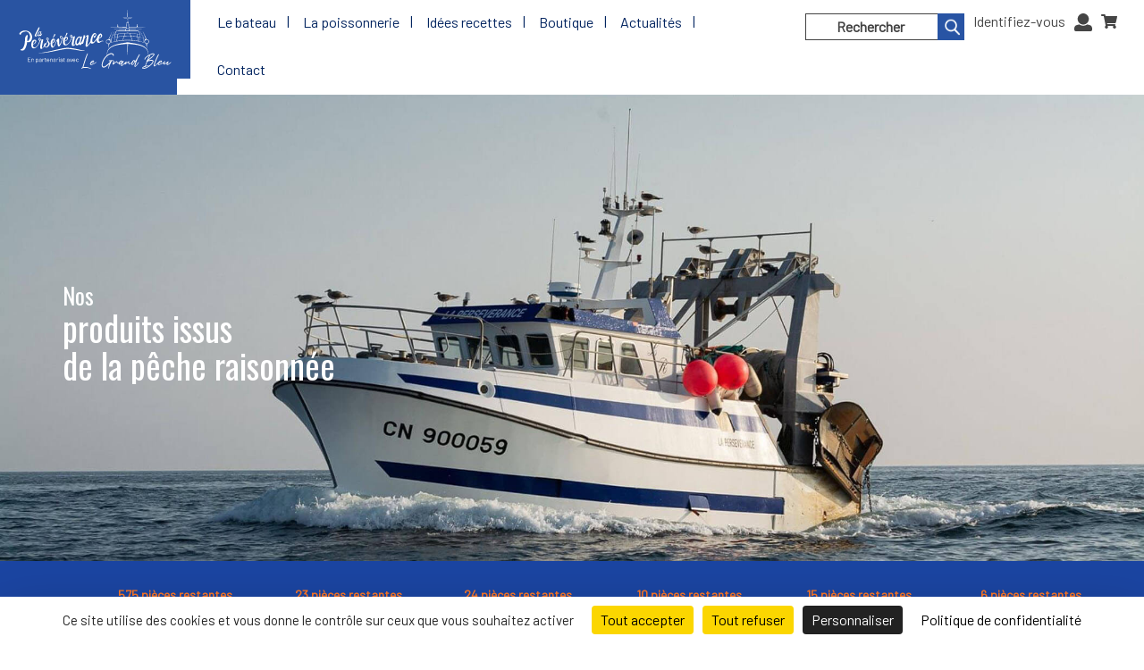

--- FILE ---
content_type: text/html; charset=UTF-8
request_url: https://armement-perseverance.fr/produit/bar-normand/
body_size: 54736
content:
<!DOCTYPE html>
<html lang="fr-FR" class="no-js">
<head>


	<meta charset="UTF-8">
	<meta http-equiv="X-UA-Compatible" content="IE=edge">
	<meta name="viewport" content="width=device-width, initial-scale=1">
	<link rel="profile" href="http://gmpg.org/xfn/11">
		<noscript><style>.reveal{opacity: 1!important; transform: translateY(0)!important;}</style></noscript><meta name='robots' content='index, follow, max-image-preview:large, max-snippet:-1, max-video-preview:-1' />
<script>
		var tarteaucitronForceLanguage = "fr";
		</script><script type="text/javascript" src="https://tarteaucitron.io/load.js?locale=fr&iswordpress=true&domain=armement-perseverance.fr&uuid=1af35ba22e701e72de935e4ffc3ddfc450d581b5"></script><script>window._wca = window._wca || [];</script>

	<!-- This site is optimized with the Yoast SEO plugin v20.0 - https://yoast.com/wordpress/plugins/seo/ -->
	<title>Bar normand - La Persévérance</title>
	<link rel="canonical" href="https://armement-perseverance.fr/produit/bar-normand/" />
	<meta property="og:locale" content="fr_FR" />
	<meta property="og:type" content="article" />
	<meta property="og:title" content="Bar normand - La Persévérance" />
	<meta property="og:description" content="Le bar est un poisson migrateur très présent dans les eaux de la Manche. On le rencontre principalement dans les bancs de sable.  Avec ses courants parmi les plus forts d&#039;Europe, la pointe de Barfleur est un lieu privilégié pour rencontrer ce prédateur. Il aime aussi les épaves qui jalonnent tout le littoral normand, depuis la seconde guerre mondiale et le D-Day." />
	<meta property="og:url" content="https://armement-perseverance.fr/produit/bar-normand/" />
	<meta property="og:site_name" content="La Persévérance" />
	<meta property="article:modified_time" content="2025-10-07T08:34:27+00:00" />
	<meta name="twitter:card" content="summary_large_image" />
	<script type="application/ld+json" class="yoast-schema-graph">{"@context":"https://schema.org","@graph":[{"@type":"WebPage","@id":"https://armement-perseverance.fr/produit/bar-normand/","url":"https://armement-perseverance.fr/produit/bar-normand/","name":"Bar normand - La Persévérance","isPartOf":{"@id":"https://armement-perseverance.fr/#website"},"datePublished":"2019-09-05T07:15:13+00:00","dateModified":"2025-10-07T08:34:27+00:00","breadcrumb":{"@id":"https://armement-perseverance.fr/produit/bar-normand/#breadcrumb"},"inLanguage":"fr-FR","potentialAction":[{"@type":"ReadAction","target":["https://armement-perseverance.fr/produit/bar-normand/"]}]},{"@type":"BreadcrumbList","@id":"https://armement-perseverance.fr/produit/bar-normand/#breadcrumb","itemListElement":[{"@type":"ListItem","position":1,"name":"Accueil","item":"https://armement-perseverance.fr/"},{"@type":"ListItem","position":2,"name":"Boutique","item":"https://armement-perseverance.fr/boutique/"},{"@type":"ListItem","position":3,"name":"Bar normand"}]},{"@type":"WebSite","@id":"https://armement-perseverance.fr/#website","url":"https://armement-perseverance.fr/","name":"La Persévérance","description":"la pêche autrement","publisher":{"@id":"https://armement-perseverance.fr/#organization"},"potentialAction":[{"@type":"SearchAction","target":{"@type":"EntryPoint","urlTemplate":"https://armement-perseverance.fr/?s={search_term_string}"},"query-input":"required name=search_term_string"}],"inLanguage":"fr-FR"},{"@type":"Organization","@id":"https://armement-perseverance.fr/#organization","name":"La Persévérance","url":"https://armement-perseverance.fr/","logo":{"@type":"ImageObject","inLanguage":"fr-FR","@id":"https://armement-perseverance.fr/#/schema/logo/image/","url":"https://armement-perseverance.fr/wp-content/uploads/2019/08/La-Persévérance-la-pêche-autrement-logo-large.png","contentUrl":"https://armement-perseverance.fr/wp-content/uploads/2019/08/La-Persévérance-la-pêche-autrement-logo-large.png","width":591,"height":183,"caption":"La Persévérance"},"image":{"@id":"https://armement-perseverance.fr/#/schema/logo/image/"}}]}</script>
	<!-- / Yoast SEO plugin. -->


<link rel='dns-prefetch' href='//stats.wp.com' />
<link rel='dns-prefetch' href='//use.fontawesome.com' />
<link rel='dns-prefetch' href='//polyfill.io' />
<link rel='dns-prefetch' href='//fonts.googleapis.com' />
<link rel="alternate" type="application/rss+xml" title="La Persévérance &raquo; Flux" href="https://armement-perseverance.fr/feed/" />
<link rel="alternate" type="application/rss+xml" title="La Persévérance &raquo; Flux des commentaires" href="https://armement-perseverance.fr/comments/feed/" />
<script type="text/javascript">
/* <![CDATA[ */
window._wpemojiSettings = {"baseUrl":"https:\/\/s.w.org\/images\/core\/emoji\/14.0.0\/72x72\/","ext":".png","svgUrl":"https:\/\/s.w.org\/images\/core\/emoji\/14.0.0\/svg\/","svgExt":".svg","source":{"concatemoji":"https:\/\/armement-perseverance.fr\/wp-includes\/js\/wp-emoji-release.min.js?ver=6.4.7"}};
/*! This file is auto-generated */
!function(i,n){var o,s,e;function c(e){try{var t={supportTests:e,timestamp:(new Date).valueOf()};sessionStorage.setItem(o,JSON.stringify(t))}catch(e){}}function p(e,t,n){e.clearRect(0,0,e.canvas.width,e.canvas.height),e.fillText(t,0,0);var t=new Uint32Array(e.getImageData(0,0,e.canvas.width,e.canvas.height).data),r=(e.clearRect(0,0,e.canvas.width,e.canvas.height),e.fillText(n,0,0),new Uint32Array(e.getImageData(0,0,e.canvas.width,e.canvas.height).data));return t.every(function(e,t){return e===r[t]})}function u(e,t,n){switch(t){case"flag":return n(e,"\ud83c\udff3\ufe0f\u200d\u26a7\ufe0f","\ud83c\udff3\ufe0f\u200b\u26a7\ufe0f")?!1:!n(e,"\ud83c\uddfa\ud83c\uddf3","\ud83c\uddfa\u200b\ud83c\uddf3")&&!n(e,"\ud83c\udff4\udb40\udc67\udb40\udc62\udb40\udc65\udb40\udc6e\udb40\udc67\udb40\udc7f","\ud83c\udff4\u200b\udb40\udc67\u200b\udb40\udc62\u200b\udb40\udc65\u200b\udb40\udc6e\u200b\udb40\udc67\u200b\udb40\udc7f");case"emoji":return!n(e,"\ud83e\udef1\ud83c\udffb\u200d\ud83e\udef2\ud83c\udfff","\ud83e\udef1\ud83c\udffb\u200b\ud83e\udef2\ud83c\udfff")}return!1}function f(e,t,n){var r="undefined"!=typeof WorkerGlobalScope&&self instanceof WorkerGlobalScope?new OffscreenCanvas(300,150):i.createElement("canvas"),a=r.getContext("2d",{willReadFrequently:!0}),o=(a.textBaseline="top",a.font="600 32px Arial",{});return e.forEach(function(e){o[e]=t(a,e,n)}),o}function t(e){var t=i.createElement("script");t.src=e,t.defer=!0,i.head.appendChild(t)}"undefined"!=typeof Promise&&(o="wpEmojiSettingsSupports",s=["flag","emoji"],n.supports={everything:!0,everythingExceptFlag:!0},e=new Promise(function(e){i.addEventListener("DOMContentLoaded",e,{once:!0})}),new Promise(function(t){var n=function(){try{var e=JSON.parse(sessionStorage.getItem(o));if("object"==typeof e&&"number"==typeof e.timestamp&&(new Date).valueOf()<e.timestamp+604800&&"object"==typeof e.supportTests)return e.supportTests}catch(e){}return null}();if(!n){if("undefined"!=typeof Worker&&"undefined"!=typeof OffscreenCanvas&&"undefined"!=typeof URL&&URL.createObjectURL&&"undefined"!=typeof Blob)try{var e="postMessage("+f.toString()+"("+[JSON.stringify(s),u.toString(),p.toString()].join(",")+"));",r=new Blob([e],{type:"text/javascript"}),a=new Worker(URL.createObjectURL(r),{name:"wpTestEmojiSupports"});return void(a.onmessage=function(e){c(n=e.data),a.terminate(),t(n)})}catch(e){}c(n=f(s,u,p))}t(n)}).then(function(e){for(var t in e)n.supports[t]=e[t],n.supports.everything=n.supports.everything&&n.supports[t],"flag"!==t&&(n.supports.everythingExceptFlag=n.supports.everythingExceptFlag&&n.supports[t]);n.supports.everythingExceptFlag=n.supports.everythingExceptFlag&&!n.supports.flag,n.DOMReady=!1,n.readyCallback=function(){n.DOMReady=!0}}).then(function(){return e}).then(function(){var e;n.supports.everything||(n.readyCallback(),(e=n.source||{}).concatemoji?t(e.concatemoji):e.wpemoji&&e.twemoji&&(t(e.twemoji),t(e.wpemoji)))}))}((window,document),window._wpemojiSettings);
/* ]]> */
</script>
<style id='wp-emoji-styles-inline-css' type='text/css'>

	img.wp-smiley, img.emoji {
		display: inline !important;
		border: none !important;
		box-shadow: none !important;
		height: 1em !important;
		width: 1em !important;
		margin: 0 0.07em !important;
		vertical-align: -0.1em !important;
		background: none !important;
		padding: 0 !important;
	}
</style>
<link rel='stylesheet' id='wp-block-library-css' href='https://armement-perseverance.fr/wp-includes/css/dist/block-library/style.min.css?ver=6.4.7' type='text/css' media='all' />
<link rel='stylesheet' id='mediaelement-css' href='https://armement-perseverance.fr/wp-includes/js/mediaelement/mediaelementplayer-legacy.min.css?ver=4.2.17' type='text/css' media='all' />
<link rel='stylesheet' id='wp-mediaelement-css' href='https://armement-perseverance.fr/wp-includes/js/mediaelement/wp-mediaelement.min.css?ver=6.4.7' type='text/css' media='all' />
<style id='jetpack-sharing-buttons-style-inline-css' type='text/css'>
.jetpack-sharing-buttons__services-list{display:flex;flex-direction:row;flex-wrap:wrap;gap:0;list-style-type:none;margin:5px;padding:0}.jetpack-sharing-buttons__services-list.has-small-icon-size{font-size:12px}.jetpack-sharing-buttons__services-list.has-normal-icon-size{font-size:16px}.jetpack-sharing-buttons__services-list.has-large-icon-size{font-size:24px}.jetpack-sharing-buttons__services-list.has-huge-icon-size{font-size:36px}@media print{.jetpack-sharing-buttons__services-list{display:none!important}}.editor-styles-wrapper .wp-block-jetpack-sharing-buttons{gap:0;padding-inline-start:0}ul.jetpack-sharing-buttons__services-list.has-background{padding:1.25em 2.375em}
</style>
<link rel='stylesheet' id='wc-blocks-vendors-style-css' href='https://armement-perseverance.fr/wp-content/plugins/woocommerce/packages/woocommerce-blocks/build/wc-blocks-vendors-style.css?ver=6.3.3' type='text/css' media='all' />
<link rel='stylesheet' id='wc-blocks-style-css' href='https://armement-perseverance.fr/wp-content/plugins/woocommerce/packages/woocommerce-blocks/build/wc-blocks-style.css?ver=6.3.3' type='text/css' media='all' />
<style id='classic-theme-styles-inline-css' type='text/css'>
/*! This file is auto-generated */
.wp-block-button__link{color:#fff;background-color:#32373c;border-radius:9999px;box-shadow:none;text-decoration:none;padding:calc(.667em + 2px) calc(1.333em + 2px);font-size:1.125em}.wp-block-file__button{background:#32373c;color:#fff;text-decoration:none}
</style>
<style id='global-styles-inline-css' type='text/css'>
body{--wp--preset--color--black: #000000;--wp--preset--color--cyan-bluish-gray: #abb8c3;--wp--preset--color--white: #ffffff;--wp--preset--color--pale-pink: #f78da7;--wp--preset--color--vivid-red: #cf2e2e;--wp--preset--color--luminous-vivid-orange: #ff6900;--wp--preset--color--luminous-vivid-amber: #fcb900;--wp--preset--color--light-green-cyan: #7bdcb5;--wp--preset--color--vivid-green-cyan: #00d084;--wp--preset--color--pale-cyan-blue: #8ed1fc;--wp--preset--color--vivid-cyan-blue: #0693e3;--wp--preset--color--vivid-purple: #9b51e0;--wp--preset--gradient--vivid-cyan-blue-to-vivid-purple: linear-gradient(135deg,rgba(6,147,227,1) 0%,rgb(155,81,224) 100%);--wp--preset--gradient--light-green-cyan-to-vivid-green-cyan: linear-gradient(135deg,rgb(122,220,180) 0%,rgb(0,208,130) 100%);--wp--preset--gradient--luminous-vivid-amber-to-luminous-vivid-orange: linear-gradient(135deg,rgba(252,185,0,1) 0%,rgba(255,105,0,1) 100%);--wp--preset--gradient--luminous-vivid-orange-to-vivid-red: linear-gradient(135deg,rgba(255,105,0,1) 0%,rgb(207,46,46) 100%);--wp--preset--gradient--very-light-gray-to-cyan-bluish-gray: linear-gradient(135deg,rgb(238,238,238) 0%,rgb(169,184,195) 100%);--wp--preset--gradient--cool-to-warm-spectrum: linear-gradient(135deg,rgb(74,234,220) 0%,rgb(151,120,209) 20%,rgb(207,42,186) 40%,rgb(238,44,130) 60%,rgb(251,105,98) 80%,rgb(254,248,76) 100%);--wp--preset--gradient--blush-light-purple: linear-gradient(135deg,rgb(255,206,236) 0%,rgb(152,150,240) 100%);--wp--preset--gradient--blush-bordeaux: linear-gradient(135deg,rgb(254,205,165) 0%,rgb(254,45,45) 50%,rgb(107,0,62) 100%);--wp--preset--gradient--luminous-dusk: linear-gradient(135deg,rgb(255,203,112) 0%,rgb(199,81,192) 50%,rgb(65,88,208) 100%);--wp--preset--gradient--pale-ocean: linear-gradient(135deg,rgb(255,245,203) 0%,rgb(182,227,212) 50%,rgb(51,167,181) 100%);--wp--preset--gradient--electric-grass: linear-gradient(135deg,rgb(202,248,128) 0%,rgb(113,206,126) 100%);--wp--preset--gradient--midnight: linear-gradient(135deg,rgb(2,3,129) 0%,rgb(40,116,252) 100%);--wp--preset--font-size--small: 13px;--wp--preset--font-size--medium: 20px;--wp--preset--font-size--large: 36px;--wp--preset--font-size--x-large: 42px;--wp--preset--spacing--20: 0.44rem;--wp--preset--spacing--30: 0.67rem;--wp--preset--spacing--40: 1rem;--wp--preset--spacing--50: 1.5rem;--wp--preset--spacing--60: 2.25rem;--wp--preset--spacing--70: 3.38rem;--wp--preset--spacing--80: 5.06rem;--wp--preset--shadow--natural: 6px 6px 9px rgba(0, 0, 0, 0.2);--wp--preset--shadow--deep: 12px 12px 50px rgba(0, 0, 0, 0.4);--wp--preset--shadow--sharp: 6px 6px 0px rgba(0, 0, 0, 0.2);--wp--preset--shadow--outlined: 6px 6px 0px -3px rgba(255, 255, 255, 1), 6px 6px rgba(0, 0, 0, 1);--wp--preset--shadow--crisp: 6px 6px 0px rgba(0, 0, 0, 1);}:where(.is-layout-flex){gap: 0.5em;}:where(.is-layout-grid){gap: 0.5em;}body .is-layout-flow > .alignleft{float: left;margin-inline-start: 0;margin-inline-end: 2em;}body .is-layout-flow > .alignright{float: right;margin-inline-start: 2em;margin-inline-end: 0;}body .is-layout-flow > .aligncenter{margin-left: auto !important;margin-right: auto !important;}body .is-layout-constrained > .alignleft{float: left;margin-inline-start: 0;margin-inline-end: 2em;}body .is-layout-constrained > .alignright{float: right;margin-inline-start: 2em;margin-inline-end: 0;}body .is-layout-constrained > .aligncenter{margin-left: auto !important;margin-right: auto !important;}body .is-layout-constrained > :where(:not(.alignleft):not(.alignright):not(.alignfull)){max-width: var(--wp--style--global--content-size);margin-left: auto !important;margin-right: auto !important;}body .is-layout-constrained > .alignwide{max-width: var(--wp--style--global--wide-size);}body .is-layout-flex{display: flex;}body .is-layout-flex{flex-wrap: wrap;align-items: center;}body .is-layout-flex > *{margin: 0;}body .is-layout-grid{display: grid;}body .is-layout-grid > *{margin: 0;}:where(.wp-block-columns.is-layout-flex){gap: 2em;}:where(.wp-block-columns.is-layout-grid){gap: 2em;}:where(.wp-block-post-template.is-layout-flex){gap: 1.25em;}:where(.wp-block-post-template.is-layout-grid){gap: 1.25em;}.has-black-color{color: var(--wp--preset--color--black) !important;}.has-cyan-bluish-gray-color{color: var(--wp--preset--color--cyan-bluish-gray) !important;}.has-white-color{color: var(--wp--preset--color--white) !important;}.has-pale-pink-color{color: var(--wp--preset--color--pale-pink) !important;}.has-vivid-red-color{color: var(--wp--preset--color--vivid-red) !important;}.has-luminous-vivid-orange-color{color: var(--wp--preset--color--luminous-vivid-orange) !important;}.has-luminous-vivid-amber-color{color: var(--wp--preset--color--luminous-vivid-amber) !important;}.has-light-green-cyan-color{color: var(--wp--preset--color--light-green-cyan) !important;}.has-vivid-green-cyan-color{color: var(--wp--preset--color--vivid-green-cyan) !important;}.has-pale-cyan-blue-color{color: var(--wp--preset--color--pale-cyan-blue) !important;}.has-vivid-cyan-blue-color{color: var(--wp--preset--color--vivid-cyan-blue) !important;}.has-vivid-purple-color{color: var(--wp--preset--color--vivid-purple) !important;}.has-black-background-color{background-color: var(--wp--preset--color--black) !important;}.has-cyan-bluish-gray-background-color{background-color: var(--wp--preset--color--cyan-bluish-gray) !important;}.has-white-background-color{background-color: var(--wp--preset--color--white) !important;}.has-pale-pink-background-color{background-color: var(--wp--preset--color--pale-pink) !important;}.has-vivid-red-background-color{background-color: var(--wp--preset--color--vivid-red) !important;}.has-luminous-vivid-orange-background-color{background-color: var(--wp--preset--color--luminous-vivid-orange) !important;}.has-luminous-vivid-amber-background-color{background-color: var(--wp--preset--color--luminous-vivid-amber) !important;}.has-light-green-cyan-background-color{background-color: var(--wp--preset--color--light-green-cyan) !important;}.has-vivid-green-cyan-background-color{background-color: var(--wp--preset--color--vivid-green-cyan) !important;}.has-pale-cyan-blue-background-color{background-color: var(--wp--preset--color--pale-cyan-blue) !important;}.has-vivid-cyan-blue-background-color{background-color: var(--wp--preset--color--vivid-cyan-blue) !important;}.has-vivid-purple-background-color{background-color: var(--wp--preset--color--vivid-purple) !important;}.has-black-border-color{border-color: var(--wp--preset--color--black) !important;}.has-cyan-bluish-gray-border-color{border-color: var(--wp--preset--color--cyan-bluish-gray) !important;}.has-white-border-color{border-color: var(--wp--preset--color--white) !important;}.has-pale-pink-border-color{border-color: var(--wp--preset--color--pale-pink) !important;}.has-vivid-red-border-color{border-color: var(--wp--preset--color--vivid-red) !important;}.has-luminous-vivid-orange-border-color{border-color: var(--wp--preset--color--luminous-vivid-orange) !important;}.has-luminous-vivid-amber-border-color{border-color: var(--wp--preset--color--luminous-vivid-amber) !important;}.has-light-green-cyan-border-color{border-color: var(--wp--preset--color--light-green-cyan) !important;}.has-vivid-green-cyan-border-color{border-color: var(--wp--preset--color--vivid-green-cyan) !important;}.has-pale-cyan-blue-border-color{border-color: var(--wp--preset--color--pale-cyan-blue) !important;}.has-vivid-cyan-blue-border-color{border-color: var(--wp--preset--color--vivid-cyan-blue) !important;}.has-vivid-purple-border-color{border-color: var(--wp--preset--color--vivid-purple) !important;}.has-vivid-cyan-blue-to-vivid-purple-gradient-background{background: var(--wp--preset--gradient--vivid-cyan-blue-to-vivid-purple) !important;}.has-light-green-cyan-to-vivid-green-cyan-gradient-background{background: var(--wp--preset--gradient--light-green-cyan-to-vivid-green-cyan) !important;}.has-luminous-vivid-amber-to-luminous-vivid-orange-gradient-background{background: var(--wp--preset--gradient--luminous-vivid-amber-to-luminous-vivid-orange) !important;}.has-luminous-vivid-orange-to-vivid-red-gradient-background{background: var(--wp--preset--gradient--luminous-vivid-orange-to-vivid-red) !important;}.has-very-light-gray-to-cyan-bluish-gray-gradient-background{background: var(--wp--preset--gradient--very-light-gray-to-cyan-bluish-gray) !important;}.has-cool-to-warm-spectrum-gradient-background{background: var(--wp--preset--gradient--cool-to-warm-spectrum) !important;}.has-blush-light-purple-gradient-background{background: var(--wp--preset--gradient--blush-light-purple) !important;}.has-blush-bordeaux-gradient-background{background: var(--wp--preset--gradient--blush-bordeaux) !important;}.has-luminous-dusk-gradient-background{background: var(--wp--preset--gradient--luminous-dusk) !important;}.has-pale-ocean-gradient-background{background: var(--wp--preset--gradient--pale-ocean) !important;}.has-electric-grass-gradient-background{background: var(--wp--preset--gradient--electric-grass) !important;}.has-midnight-gradient-background{background: var(--wp--preset--gradient--midnight) !important;}.has-small-font-size{font-size: var(--wp--preset--font-size--small) !important;}.has-medium-font-size{font-size: var(--wp--preset--font-size--medium) !important;}.has-large-font-size{font-size: var(--wp--preset--font-size--large) !important;}.has-x-large-font-size{font-size: var(--wp--preset--font-size--x-large) !important;}
.wp-block-navigation a:where(:not(.wp-element-button)){color: inherit;}
:where(.wp-block-post-template.is-layout-flex){gap: 1.25em;}:where(.wp-block-post-template.is-layout-grid){gap: 1.25em;}
:where(.wp-block-columns.is-layout-flex){gap: 2em;}:where(.wp-block-columns.is-layout-grid){gap: 2em;}
.wp-block-pullquote{font-size: 1.5em;line-height: 1.6;}
</style>
<link rel='stylesheet' id='contact-form-7-css' href='https://armement-perseverance.fr/wp-content/plugins/contact-form-7/includes/css/styles.css?ver=5.7.3' type='text/css' media='all' />
<link rel='stylesheet' id='woocommerce-layout-css' href='https://armement-perseverance.fr/wp-content/plugins/woocommerce/assets/css/woocommerce-layout.css?ver=6.0.1' type='text/css' media='all' />
<style id='woocommerce-layout-inline-css' type='text/css'>

	.infinite-scroll .woocommerce-pagination {
		display: none;
	}
</style>
<link rel='stylesheet' id='woocommerce-smallscreen-css' href='https://armement-perseverance.fr/wp-content/plugins/woocommerce/assets/css/woocommerce-smallscreen.css?ver=6.0.1' type='text/css' media='only screen and (max-width: 768px)' />
<link rel='stylesheet' id='woocommerce-general-css' href='https://armement-perseverance.fr/wp-content/plugins/woocommerce/assets/css/woocommerce.css?ver=6.0.1' type='text/css' media='all' />
<style id='woocommerce-inline-inline-css' type='text/css'>
.woocommerce form .form-row .required { visibility: visible; }
</style>
<link rel='stylesheet' id='xoo-cp-style-css' href='https://armement-perseverance.fr/wp-content/plugins/added-to-cart-popup-woocommerce/assets/css/xoo-cp-style.css?ver=1.7' type='text/css' media='all' />
<style id='xoo-cp-style-inline-css' type='text/css'>
span.xcp-chng{
				display: none;
			}a.xoo-cp-btn-ch{
				display: none;
			}
			.xoo-cp-container{
				max-width: 650px;
			}
			.xcp-btn{
				background-color: #1b45a2;
				color: #ffffff;
				font-size: 14px;
				border-radius: 30px;
				border: 1px solid #1b45a2;
			}
			.xcp-btn:hover{
				color: #ffffff;
			}
			td.xoo-cp-pimg{
				width: 20%;
			}
			table.xoo-cp-pdetails , table.xoo-cp-pdetails tr{
				border: 0!important;
			}
			table.xoo-cp-pdetails td{
				border-style: solid;
				border-width: 0px;
				border-color: #d4804d;
			}
</style>
<link rel='stylesheet' id='bootstrap-css' href='https://armement-perseverance.fr/wp-content/themes/SchuT/css/bootstrap.min.css?ver=6.4.7' type='text/css' media='all' />
<link rel='stylesheet' id='hoverlink-css' href='https://armement-perseverance.fr/wp-content/themes/SchuT/css/hover-min.css?ver=6.4.7' type='text/css' media='all' />
<link rel='stylesheet' id='hovereffectideas-css' href='https://armement-perseverance.fr/wp-content/themes/SchuT/css/hover-effect-ideas.css?ver=6.4.7' type='text/css' media='all' />
<link rel='stylesheet' id='slickcarousel-css' href='https://armement-perseverance.fr/wp-content/themes/SchuT/css/slick.css?ver=6.4.7' type='text/css' media='all' />
<link rel='stylesheet' id='slickcarousel-theme-css' href='https://armement-perseverance.fr/wp-content/themes/SchuT/css/slick-theme.css?ver=6.4.7' type='text/css' media='all' />
<link rel='stylesheet' id='lightbox2-css' href='https://armement-perseverance.fr/wp-content/themes/SchuT/css/lightbox.min.css?ver=6.4.7' type='text/css' media='all' />
<link rel='stylesheet' id='yawpt-css' href='https://armement-perseverance.fr/wp-content/themes/SchuT/css/styles.css?ver=6.4.7' type='text/css' media='all' />
<link rel='stylesheet' id='yawpt-child-css' href='https://armement-perseverance.fr/wp-content/themes/Perseverance19/styles.css?ver=6.4.7' type='text/css' media='all' />
<link rel='stylesheet' id='googlefont-0-css' href='https://fonts.googleapis.com/css?family=Barlow&#038;ver=6.4.7' type='text/css' media='all' />
<link rel='stylesheet' id='googlefont-1-css' href='https://fonts.googleapis.com/css?family=Oswald%3A400%2C700&#038;ver=6.4.7' type='text/css' media='all' />
<link rel='stylesheet' id='reveal-css' href='https://armement-perseverance.fr/wp-content/themes/SchuT/css/reveal.css?ver=6.4.7' type='text/css' media='all' />
<link rel='stylesheet' id='newsletter-css' href='https://armement-perseverance.fr/wp-content/plugins/newsletter/style.css?ver=8.4.7' type='text/css' media='all' />
<script type="text/javascript" src="https://armement-perseverance.fr/wp-includes/js/jquery/jquery.min.js?ver=3.7.1" id="jquery-core-js"></script>
<script type="text/javascript" src="https://armement-perseverance.fr/wp-includes/js/jquery/jquery-migrate.min.js?ver=3.4.1" id="jquery-migrate-js"></script>
<script type="text/javascript" src="https://stats.wp.com/s-202551.js" id="woocommerce-analytics-js" defer="defer" data-wp-strategy="defer"></script>
<script type="text/javascript" src="https://armement-perseverance.fr/wp-content/themes/SchuT/js/scripts.js?ver=6.4.7" id="yawpt-js"></script>
<script type="text/javascript" id="yawpt-js-after">
/* <![CDATA[ */
jQuery(document).ready(function(){
	enableMouseOverMenu();
	enableSlick();
	enableWooCommerce();
});
/* ]]> */
</script>
<script type="text/javascript" src="https://armement-perseverance.fr/wp-content/themes/Perseverance19/js/main.js?ver=6.4.7" id="yawpt-child-script-js"></script>
<script type="text/javascript" src="https://armement-perseverance.fr/wp-content/themes/SchuT/js/bootstrap.min.js?ver=6.4.7" id="bootstrap-js"></script>
<script type="text/javascript" src="https://use.fontawesome.com/releases/v5.0.8/js/all.js?ver=6.4.7" id="fontawesome-js"></script>
<script type="text/javascript" src="https://armement-perseverance.fr/wp-content/themes/SchuT/js/slick.min.js?ver=6.4.7" id="slickcarousel-js"></script>
<script type="text/javascript" src="https://armement-perseverance.fr/wp-content/themes/SchuT/js/lightbox.min.js?ver=6.4.7" id="lightbox2-js"></script>
<script type="text/javascript" src="https://polyfill.io/v3/polyfill.min.js?features=IntersectionObserver%2CElement.prototype.classList%2CNodeList.prototype.forEach&amp;ver=6.4.7" id="reveal-polyfill-js"></script>
<script type="text/javascript" src="https://armement-perseverance.fr/wp-content/themes/SchuT/js/reveal.js?ver=6.4.7" id="reveal-js"></script>
<link rel="https://api.w.org/" href="https://armement-perseverance.fr/wp-json/" /><link rel="alternate" type="application/json" href="https://armement-perseverance.fr/wp-json/wp/v2/product/123" /><link rel="EditURI" type="application/rsd+xml" title="RSD" href="https://armement-perseverance.fr/xmlrpc.php?rsd" />
<meta name="generator" content="WordPress 6.4.7" />
<meta name="generator" content="WooCommerce 6.0.1" />
<link rel='shortlink' href='https://armement-perseverance.fr/?p=123' />
<link rel="alternate" type="application/json+oembed" href="https://armement-perseverance.fr/wp-json/oembed/1.0/embed?url=https%3A%2F%2Farmement-perseverance.fr%2Fproduit%2Fbar-normand%2F" />
<link rel="alternate" type="text/xml+oembed" href="https://armement-perseverance.fr/wp-json/oembed/1.0/embed?url=https%3A%2F%2Farmement-perseverance.fr%2Fproduit%2Fbar-normand%2F&#038;format=xml" />
	<style>img#wpstats{display:none}</style>
			<noscript><style>.woocommerce-product-gallery{ opacity: 1 !important; }</style></noscript>
	<style type="text/css">.recentcomments a{display:inline !important;padding:0 !important;margin:0 !important;}</style><link rel="icon" href="https://armement-perseverance.fr/wp-content/uploads/2019/10/cropped-favicone-32x32.png" sizes="32x32" />
<link rel="icon" href="https://armement-perseverance.fr/wp-content/uploads/2019/10/cropped-favicone-192x192.png" sizes="192x192" />
<link rel="apple-touch-icon" href="https://armement-perseverance.fr/wp-content/uploads/2019/10/cropped-favicone-180x180.png" />
<meta name="msapplication-TileImage" content="https://armement-perseverance.fr/wp-content/uploads/2019/10/cropped-favicone-270x270.png" />
		<style type="text/css" id="wp-custom-css">
			.row .bloc-visible {
    display: flex;
    align-items: flex-end;
}		</style>
		


</head>

<body class="product-template-default single single-product postid-123 wp-custom-logo theme-SchuT woocommerce woocommerce-page woocommerce-no-js">


<header class="container-fluid">
		<div id="fixos" class="visible-xs">
	<div class="row visible-xs items-center">
		<div class="col-xs-3">
			
		</div>
		<div class="col-xs-6">
			<a href="https://armement-perseverance.fr" rel="home" itemprop="url">
			<!-- Generator: Adobe Illustrator 26.2.1, SVG Export Plug-In . SVG Version: 6.00 Build 0)  -->
<svg version="1.0" id="Calque_1" xmlns="http://www.w3.org/2000/svg" xmlns:xlink="http://www.w3.org/1999/xlink" x="0px" y="0px"
	 viewBox="0 0 641.1 298" style="enable-background:new 0 0 641.1 298;" xml:space="preserve">
<style type="text/css">
.st0{fill:#34539e;}
</style>
<g>
	<path class="st0" d="M524.2,194.1c2.5,4.4,4.5,9.1,4.9,14.2c0.2,2.6,0.2,5.2,0.4,7.9c0.3-0.1,0.6-0.3,0.9-0.5
		c4.3-2.3,8.6-4.6,13.4-5.7c1.9-0.5,3.8-0.8,5.8-0.3c2.4,0.5,3.4,2.2,2.9,4.6c-0.4,1.9-1.5,3.4-2.7,4.9c-3.4,4.2-7.5,7.6-11.7,10.8
		c-2.7,2.1-5.4,4-8.2,6c-0.3,0.2-0.6,0.5-0.9,0.8c2-0.4,4-0.9,6-1.2c3.1-0.5,6.2-0.9,9.4-0.1c3.6,0.9,5.2,3.4,4.3,7.1
		c-0.8,3.3-2.8,6-5,8.6c-5.3,6-11.7,10.5-18.8,14.2c-3.7,2-7.6,3.7-11.8,4.4c-1.8,0.3-3.7,0.5-5.5,0c-2.3-0.6-3.3-2.7-2-4.8
		c0.7-1.1,1.6-2.1,2.7-2.7c2-1.2,4.2-2.2,6.3-3c1.1-0.4,1.6-1,2-2.1c1.7-4.8,3.5-9.5,5.3-14.2c0.1-0.3,0.2-0.7,0.4-1
		c0.3-0.5,0.2-0.9-0.3-1.3c-0.9-0.8-0.9-1.3-0.2-2.2c0.5-0.6,1.1-1.2,1.8-1.6c0.8-0.5,1.2-1.2,1.5-2c2.4-5.4,4.9-10.8,7.4-16.2
		c0.1-0.3,0.3-0.6,0.3-1.1c-1.2,0.7-2.4,1.3-3.5,2.1c-0.3,0.2-0.4,0.8-0.5,1.2c-0.5,2.4-1,4.9-1.7,7.3c0.4-2.6,0.9-5.1,1.3-7.7
		c-0.1-0.1-0.2-0.1-0.3-0.2c-1.6,1.1-3.2,2.2-4.7,3.4c-2.5,2-4.7,4.2-6.4,6.9c-0.5,0.8-1,1.5-0.6,2.6c0.2,0.7-0.5,1.2-1.2,0.9
		c-0.7-0.3-1.3-0.9-1.2-1.7c0.2-1.1,0.4-2.3,0.9-3.3c1.8-3.2,4.4-5.8,7.3-8c1.8-1.4,3.8-2.6,5.7-4c0.3-0.3,0.7-0.7,0.8-1.1
		c0.1-8.2-1.8-15.8-7.1-22.3c-4-4.9-9.2-8.4-14.9-11c-6.8-3.1-13.9-5-21.1-6.3c-7.9-1.5-16-2.3-24-3c-4.1-0.4-8.2-0.9-12.5-1.4
		c-0.5,18.4-0.9,36.8-1.4,55.4c-0.5-18.5-0.9-36.9-1.3-55.4c-1.3,0.2-2.4,0.3-3.5,0.4c-7.3,0.8-14.7,1.5-22,2.4
		c-10.2,1.2-20.3,3.1-29.8,7.1c-5.1,2.2-9.8,4.9-13.9,8.8c-5.1,4.9-8.3,10.9-9.3,17.9c-0.3,2.2-0.4,4.5-0.6,6.7
		c0.1,0,0.2,0.1,0.3,0.1c0.3-0.2,0.6-0.4,0.9-0.6c3.7-2.7,7.6-4.8,12.1-5.8c3.3-0.7,6.5-0.3,9.5,1.5c2.5,1.6,3.8,3.9,3.3,7
		c-0.1,0.6-0.4,1.2-0.7,1.7c-0.5,0.7-1.1,0.7-1.5-0.1c-0.1-0.3-0.2-0.6-0.3-0.9c-0.6-3.4-2.9-5.5-6.4-5.8c-3.3-0.2-6.4,0.8-9.2,2.4
		c-2.3,1.3-4.5,3-6.7,4.4c-0.8,0.5-0.9,1.2-0.8,2c0.4,2.2,0.7,4.5,1,6.8c-0.3-1.2-0.6-2.5-0.9-3.7c-0.3-1.2-0.5-2.4-0.8-3.9
		c-1.3,1.2-2.4,2.3-3.5,3.5c-6.7,7.4-11.3,15.9-13.5,25.6c-0.6,2.5-0.8,5-0.3,7.6c0.8,3.8,3.4,5.3,6.9,3.8c2.3-1,4.5-2.3,6.6-3.8
		c5.1-3.6,9.5-7.9,13.8-12.4c1.5-1.5,2.9-3.1,4.3-4.9c-0.7,0-1.4,0.1-2.1,0.1c-1.3,0-2.6,0-4,0c-0.7,0-1.2-0.4-1.2-1.3
		c0-0.8,0.5-1.3,1.2-1.4c2.7-0.4,5.4-0.9,8.2-1c2.2-0.1,4.4,0.2,6.6,0.4c0.1,0,0.3,0,0.4,0.1c0.8,0.2,1.7,0.5,1.6,1.5
		c-0.1,1-1,0.9-1.8,0.9c-1.2,0-2.5,0-3.7,0c-0.8,0-1.3,0.4-1.7,1.3c-1.5,3.5-3.2,6.8-4.8,10.3c-2.7,5.8-5,11.8-6.8,17.9
		c-0.2,0.6-0.4,1.1-1.1,1c-0.8-0.2-0.8-0.8-0.6-1.4c0.7-3.1,1.4-6.3,2.3-9.3c0.7-2.6,1.7-5.1,2.6-7.7c0.1-0.4,0.3-0.8,0.4-1.2
		c-1.4,1.3-2.7,2.6-4.1,3.9c-4,3.8-8.3,7.4-13.3,9.8c-1.9,0.9-3.9,1.7-6.1,1.6c-2.8-0.1-4.8-1.3-6-3.9c-1.2-2.7-1.6-5.6-1.3-8.5
		c1.3-11,6.1-20.6,13.1-29c2.1-2.5,4.6-4.7,6.8-7.1c0.3-0.3,0.5-0.9,0.5-1.4c-0.2-5.7,0.4-11.2,2.7-16.4c3-7,8.1-12.1,14.4-16.2
		c6.8-4.3,14.2-7.1,21.9-9.2c7.9-2.1,15.9-3.4,24-4.6c5.5-0.8,11-1.8,16.5-2.8c1.4-0.3,2.6-0.3,4,0c4.6,0.9,9.3,1.7,14,2.4
		c12,1.8,23.9,3.6,35.3,7.8c6.8,2.5,13.2,5.6,18.6,10.5c2.2,2,4,4.4,6,6.6C523.8,193.7,524,193.9,524.2,194.1L524.2,194.1z
		 M518.3,258.2c0.5-0.1,0.9-0.1,1.2-0.2c3.8-0.7,7.6-0.7,11.4-0.2c0.4,0.1,1,0,1.4-0.3c4.7-3.3,8.9-7.2,12-12.1
		c0.6-1,1.1-2.1,1.4-3.1c0.6-2.1-0.2-3.5-2.3-3.9c-1.4-0.3-2.9-0.4-4.3-0.2c-4.2,0.7-8.4,1.6-12.5,2.5c-0.7,0.1-1.1,0.6-1.4,1.2
		c-2,4.8-4.1,9.6-6.1,14.4C518.8,256.8,518.6,257.5,518.3,258.2z M529.1,232.7c0.1,0.1,0.1,0.1,0.2,0.2c0.3-0.2,0.6-0.4,0.9-0.6
		c4-3.1,8.1-6.2,12-9.5c2.1-1.8,4-4,5.8-6.1c0.7-0.8,1.1-1.9,1.5-3c0.2-0.5,0-1.1-0.6-1.2c-0.6-0.1-1.3-0.2-2-0.1
		c-3.9,0.5-7.5,2-11,3.7c-0.2,0.1-0.4,0.5-0.5,0.7c-0.1,0.7,0,1.4-0.2,2c-0.8,2.1-1.7,4.1-2.6,6.1
		C531.5,227.5,530.3,230.1,529.1,232.7z M514.7,262.3c-1.6,0.3-4.9,2.1-6.1,3.4c-0.3,0.3-0.4,0.7-0.6,1.1c0.4,0.2,0.8,0.5,1.2,0.4
		c1.8-0.2,3.7-0.2,5.4-0.7c5.2-1.3,9.7-3.9,14.2-6.7c0.1,0,0.1-0.2,0.1-0.3c-0.2,0-0.4-0.1-0.6-0.1c-3.7,0-7.3,0.6-10.7,1.7
		c-0.4,0.1-0.7,0.6-1,1c-0.4,0.5-0.6,1.2-1,1.7c-0.1,0.2-0.5,0.3-0.7,0.2c-0.2-0.1-0.3-0.4-0.3-0.6
		C514.5,263.1,514.6,262.7,514.7,262.3z"/>
	<path class="st0" d="M409.2,92.8c0.3,2,0.6,4,0.9,6.1c0.3,1.9,0.6,3.9,0.8,5.8c0.1,0.6,0.3,0.8,1,0.8c7.7-0.1,15.4-0.2,23.2-0.3
		c2,0,4-0.1,6-0.1c0.7,0,0.9-0.2,1-0.9c0.3-4.5,0.7-9,1-13.6c0.1-0.7,0.3-1.2,1-1.6c0.3-0.1,0.5-0.5,0.6-0.8
		c0.5-4.3,0.9-8.6,1.4-12.8c0.1-1-0.2-1.3-1.1-1.5c-5.4-1.4-10.8-2.9-16.2-4.5c6,0,12,0,18,0c-0.4,6.4-0.9,12.9-1.3,19.5
		c1.4,0,2.8,0,4.3,0c-0.5-6.9-0.9-13.8-1.4-20.6c-0.1,1,0.5,1.2,1.4,1.2c5.6,0,11.2,0,16.8,0.1c-1.9,0.5-3.9,1.1-5.8,1.6
		c-3.5,0.9-7.1,1.9-10.7,2.8c-0.9,0.2-1,0.6-0.9,1.4c0.5,4,0.9,8,1.3,11.9c0.1,0.8,0,1.6,1.1,2c0.3,0.1,0.5,0.7,0.5,1.2
		c0.2,2.9,0.4,5.9,0.6,8.8c0.1,1.6,0.2,3.2,0.2,4.9c0,0.7,0.3,0.9,0.9,0.9c5.4,0.1,10.9,0.1,16.3,0.2c4,0.1,8.1,0.1,12.1,0.2
		c0.8,0,1-0.2,1.1-0.9c0.6-4,1.2-7.9,1.9-11.9c0.5,3.1,0.9,6.2,1.4,9.3c0.1,0.9,0.3,1.8,0.4,2.8c0.1,0.7,0.4,0.9,1,0.9
		c3,0,6.1,0,9.1,0.1c5.5,0.1,11.1,0.2,16.6,0.3c1.6,0,3,0.6,4.1,1.7c-2.2-1.7-4.7-1.3-7.2-1.3c-7.2,0.1-14.4,0.2-21.6,0.3
		c-4.4,0.1-8.8,0.1-13.2,0.2c-7.4,0.1-14.7,0.2-22.1,0.4c-0.2,0-0.5,0-0.8,0.1c0.1,1.4,0.1,2.7,0.2,4.1c0,0.2,0.2,0.4,0.4,0.5
		c1.8,0.7,3.7,0.7,5.6,0.7c8.4,0.1,16.9,0.3,25.3,0.4c7.9,0.1,15.7,0.3,23.6,0.4c2.3,0,4.6,0,6.9,0.2c-19.8,0.3-39.6,0.7-59.5,1
		c0,1.8,0,3.5,0,5.3c0.3,0,0.6,0,0.9,0.1c4,0,8,0,12,0c6.8,0.1,13.7,0.1,20.5,0.2c2,0,3.3,0.8,4,2.7c1.6,4,3.2,8,4.8,12
		c0.1,0.2,0.2,0.4,0.4,0.5c1.9,0.6,3.9,1.2,6,1.8c-2.1-5.2-4.2-10.3-6.2-15.4c0.1,0,0.1,0,0.2-0.1c1.2,2.6,2.4,5.2,3.5,7.8
		c1.1,2.5,2.2,5,3.4,7.5c0.2,0.4,0.6,0.8,1.1,1.1c2,1.3,4,2.5,5.9,3.7c0.2,0.1,0.4,0.4,0.6,0.5c0,0,0,0.1,0,0
		c-2.1-1.3-4.3-2.6-6.5-4c-0.1,0.1-0.1,0.2-0.2,0.2c0,0.2,0,0.4,0.1,0.5c1.9,4.1,3.7,8.2,5.6,12.3c0.2,0.5,0.2,1.1,0.3,1.7
		c0.1,4.5,0.3,8.9,0.4,13.4c0,0.3,0.1,0.5,0.1,0.5c-4.5-1.1-9.1-2.4-13.7-3.3c-6.2-1.2-12.5-2.2-18.7-2.9
		c-7.4-0.9-14.8-1.5-22.1-2.1c-3.3-0.3-6.5-0.6-9.8-0.6c-3.5,0-7.1,0.3-10.6,0.6c-4.3,0.3-8.7,0.6-13,1.1c-7.4,0.9-14.7,1.8-22,2.9
		c-6.2,0.9-12.3,2.2-18.2,4.2c-0.5,0.2-1.1,0.4-1.5,0.5c0.2-5.2,0.3-10.4,0.5-15.7c-0.2,0.1-0.5,0.1-0.7,0.2c0-0.1,0-0.1,0.1-0.2
		c0.7-0.3,1-0.9,1.3-1.6c1.5-3.5,3.1-6.9,4.6-10.3c0.2-0.4,0.3-0.8,0.6-1.4c-3,1.1-5.5,2.7-7.7,4.8c1.6-2,3.7-3.5,6.1-4.5
		c1.5-0.6,2.3-1.6,2.9-3c1.9-4.3,3.8-8.6,5.8-12.9c0.1-0.3,0.3-0.5,0.6-0.7c-2,5-4,10-6.1,15.1c1.2-0.4,2.2-0.7,3.1-1
		c1-0.3,2.3-0.3,3-1c0.7-0.6,0.8-1.9,1.2-2.8c1.3-3.2,2.7-6.4,4-9.6c0.7-1.8,2-2.6,3.9-2.6c4,0,8-0.1,12-0.1
		c6.8,0,13.6-0.1,20.4-0.1c0.3,0,0.5,0,0.8,0c0-1.7,0-3.4,0-5.3c-20.1-0.3-40.1-0.7-60.2-1c0,0,0,0,0,0c5.7-0.1,11.5-0.2,17.2-0.3
		c8-0.1,16.1-0.3,24.1-0.4c6-0.1,12-0.2,18-0.3c0.4,0,0.8-0.3,1.2-0.4c0.2-0.1,0.3-0.1,0.5-0.2c0.5-0.1,1.2,0,1.5-0.3
		c0.3-0.3,0.2-1,0.2-1.5c0.1-0.9,0.1-1.8,0.2-2.9c-0.7,0-1.4,0-2.1,0c-6.3-0.1-12.7-0.1-19-0.2c-9-0.1-18-0.3-26.9-0.4
		c-3.7-0.1-7.5-0.1-11.2-0.2c-2.1-0.1-4,0.2-5.8,1.8c0.9-1.2,2.7-2,4.4-2.1c3-0.1,6-0.1,9-0.2c5.4-0.1,10.7-0.2,16.1-0.2
		c0.7,0,1-0.2,1.1-1c0.5-3.9,1.2-7.8,1.8-11.8C409.1,92.8,409.2,92.8,409.2,92.8z M398.9,134.6c32.4-7.4,64.7-7.2,97-0.1
		c0-0.2,0-0.3,0-0.4c-1.7-3.7-3.4-7.3-5-11c-0.3-0.7-0.9-0.9-1.6-0.9c-1.5,0.1-2.9,0.1-4.4,0.1c-8.3,0.1-16.5,0.2-24.8,0.2
		c-11.9,0-23.9,0-35.8-0.1c-6.2,0-12.3-0.1-18.5-0.2c-1,0-1.5,0.3-1.9,1.2c-1.5,3.4-3.1,6.9-4.7,10.3
		C399.1,133.9,399.1,134.2,398.9,134.6z M464.9,157.8c0-0.4,0-0.6-0.1-0.7c-1.5-4.6-3.1-9.2-4.6-13.8c-0.2-0.6-0.5-0.7-1.1-0.8
		c-2.1-0.1-4.1-0.2-6.2-0.2c-5.8,0-11.5,0.2-17.3,0.3c-0.6,0-1.2,0.1-1.4,0.9c-1.5,4.5-3,9-4.5,13.5c-0.1,0.2-0.1,0.5-0.2,1
		C441.5,156.2,453.2,156.2,464.9,157.8z M433,142.8c-0.4,0-0.7,0-1,0c-3.2,0.2-6.4,0.4-9.6,0.7c-4.3,0.4-8.7,0.9-13,1.3
		c-0.7,0.1-0.9,0.4-1,1c-0.7,3.6-1.4,7.1-2.1,10.7c-0.3,1.4-0.6,2.9-0.9,4.4c0.4,0,0.7-0.1,1-0.1c6.8-0.9,13.7-1.9,20.5-2.8
		c0.8-0.1,1.1-0.4,1.4-1.1c1.4-4.4,2.9-8.8,4.4-13.3C432.8,143.4,432.9,143.1,433,142.8z M489.1,160.8c0-0.3,0-0.4,0-0.6
		c-0.9-4.3-1.7-8.6-2.6-12.9c-0.5-2.5-0.5-2.5-3.2-2.8c-5.7-0.5-11.4-1-17.1-1.5c-1.5-0.1-3-0.2-4.6-0.3c0,0.3,0,0.4,0,0.5
		c1.6,4.7,3.1,9.3,4.7,14c0.1,0.3,0.6,0.6,0.9,0.7c4.2,0.5,8.4,1,12.6,1.6C483,159.8,486,160.3,489.1,160.8z M497.6,146.8
		c-0.2,5.1-0.4,9.8-0.5,14.5c-0.2-4.2-0.4-8.3-0.5-12.5c-0.1-2,0-2-1.9-2.4c-0.4-0.1-0.8-0.2-1.3-0.3c-1.9-0.3-3.8-0.7-5.7-1
		c0,0.4,0,0.6,0.1,0.8c1,4.8,2,9.7,2.9,14.5c0.1,0.6,0.4,0.7,0.9,0.8c4.5,1,9,2.1,13.4,3.2c1.8,0.4,3.5,1,5.2,1.6
		c0-0.3,0.1-0.5,0.1-0.8c0.1-4,0.1-8.1,0.1-12.1c0-0.6-0.2-1.3-0.4-1.9c-0.1-0.4-0.5-0.8-0.9-0.9C505.4,149.1,501.6,148,497.6,146.8
		z M407,145.2c-2.7,0.5-5.2,1-7.7,1.4c-0.7,0.1-0.9,0.4-0.9,1.1c-0.1,2.8-0.2,5.6-0.3,8.4c0,1.5,0,2.9,0,4.4c-0.1,0-0.2,0-0.3,0
		c-0.2-4.5-0.3-8.9-0.5-13.7c-3.8,1.1-7.4,2.2-11,3.2c-1,0.3-1.4,0.9-1.5,1.8c0,0.4-0.1,0.7-0.1,1.1c0,3.7,0,7.4,0,11
		c0,0.7,0.1,1.4,0.2,2.1c0.2,0,0.3,0,0.4-0.1c5.8-2,11.8-3.5,17.8-4.6c0.3-0.1,0.7-0.5,0.7-0.8c0.6-2.9,1.2-5.8,1.8-8.6
		C406.1,149.8,406.5,147.6,407,145.2z M437,130.7c-2.2,0.2-4.1,0.2-6,0.4c-6.5,0.7-12.9,1.4-19.3,2c-0.6,0.1-0.8,0.3-0.9,0.9
		c-0.3,1.9-0.8,3.8-1.1,5.6c-0.3,1.3-0.5,2.7-0.8,4.1c0.3,0,0.4,0,0.5,0c7.9-0.8,15.7-1.6,23.6-2.4c0.3,0,0.7-0.4,0.8-0.8
		c1-2.7,1.9-5.5,2.8-8.3C436.7,131.8,436.8,131.4,437,130.7z M457.7,130.7c0,0.3,0,0.5,0,0.6c1,3.1,2.1,6.3,3.2,9.4
		c0.1,0.3,0.6,0.6,0.9,0.6c1.5,0.2,3,0.2,4.6,0.3c6.1,0.6,12.1,1.3,18.2,1.9c0.4,0,0.8,0.1,1.3,0.1c-0.7-3.4-1.3-6.6-2-9.9
		c-0.1-0.3-0.5-0.6-0.7-0.7c-1-0.2-2.1-0.3-3.1-0.4c-5.6-0.6-11.2-1.2-16.8-1.7C461.4,130.9,459.5,130.8,457.7,130.7z M435.1,141.3
		c8.2-0.7,16.2-0.7,24.2-0.1c0.1-0.2,0.1-0.3,0.1-0.3c-1.1-3.3-2.1-6.5-3.2-9.8c-0.1-0.2-0.5-0.5-0.8-0.5c-5.3,0-10.6,0-15.9,0
		c-0.6,0-0.9,0.2-1.1,0.8c-0.9,2.7-1.8,5.3-2.7,8C435.5,139.9,435.3,140.5,435.1,141.3z M444.6,90.4c-0.5,7.1-1.1,14.1-1.6,21.3
		c2.7,0,5.3,0,7.9,0c0.9,0,1.1-0.3,1-1.1c-0.3-4.2-0.5-8.3-0.7-12.5c-0.1-2.2-0.2-4.5-0.4-6.7c0-0.3-0.4-0.9-0.6-0.9
		C448.3,90.4,446.5,90.4,444.6,90.4z M485.3,133.4c0.1,0.5,0.1,0.7,0.1,1c0.5,2.6,1,5.1,1.5,7.7c0.4,1.9,0.4,1.9,2.3,2.3
		c0.4,0.1,0.8,0.2,1.2,0.2c2,0.4,3.9,0.8,6,1.2c0-0.9,0-1.8,0-2.6c0-2.3-0.1-4.6-0.1-7c0-0.7-0.3-1-0.9-1.1c-1-0.1-2-0.4-3-0.6
		C490,134.2,487.8,133.9,485.3,133.4z M409.3,133.7c-0.2-0.1-0.2-0.1-0.3-0.1c-3.3,0.6-6.5,1.2-9.8,1.8c-0.3,0.1-0.6,0.6-0.6,0.9
		c-0.1,1.4-0.1,2.8-0.1,4.3c0,1.8,0,3.6,0,5.4c2.7-0.6,5.5-1.1,8.2-1.7c0.3-0.1,0.6-0.6,0.6-0.9c0.4-1.6,0.7-3.3,1-5
		C408.7,136.8,409,135.2,409.3,133.7z M498.1,135.8c-0.1,0.1-0.3,0.2-0.4,0.2c0,3.1,0,6.2,0,9.3c0,0.7,0.2,1,0.9,1.2
		c3.5,1.1,7,2.3,10.4,3.4c0.1,0,0.3,0,0.6,0.1c-1.6-4-3.2-8-4.8-11.9c-0.1-0.2-0.3-0.4-0.5-0.5C502.2,137,500.2,136.4,498.1,135.8z
		 M385.4,149.9c0.3,0,0.3,0,0.4,0c3.6-1.1,7.2-2.3,10.8-3.4c0.5-0.2,0.8-0.4,0.7-1c-0.1-2.9-0.2-5.9-0.2-8.8c0-0.2-0.1-0.5-0.2-0.9
		c-2.1,0.6-4.1,1.2-6.1,1.8c-0.3,0.1-0.6,0.5-0.8,0.8c-0.8,2-1.6,4-2.4,6C386.9,146.2,386.2,148,385.4,149.9z M453.9,119.7
		c0-2.1,0-4.2,0-6.4c-4.4,0-8.8,0-13.2,0c0,2.1,0,4.2,0,6.4C445.1,119.7,449.5,119.7,453.9,119.7z M448.7,70.5
		c0.1,0.9,0.2,1.8,0.3,2.7c3.2-0.8,6.2-1.7,9.2-2.5c0-0.1,0-0.1,0-0.2C455.1,70.5,452,70.5,448.7,70.5z M446.5,70.5
		c-3.2,0-6.3,0-9.4,0c0,0.1,0,0.1,0,0.2c3,0.8,6,1.6,9.1,2.5C446.3,72.2,446.4,71.4,446.5,70.5z"/>
	<path class="st0" d="M478.1,259.7c1-0.9,2.1-1.7,2.9-2.8c2.8-3.7,5.4-7.5,8.1-11.3c0.4-0.6,0.9-1.3,1.4-1.8
		c0.3-0.2,0.8-0.2,1.2-0.3c0,0.4,0.2,0.8,0.1,1.1c-0.2,0.7-0.5,1.3-0.9,1.9c-2.8,4.6-5.9,9.1-9.5,13.1c-0.8,0.9-1.8,1.8-2.9,2.4
		c-1.7,1.1-3.2,0.4-3.6-1.6c-0.5-2.3,0-4.6,0.6-6.9c1-3.6,2.1-7.2,3.1-10.8c0.1-0.3,0.2-0.7,0.1-1.1c-0.2,0.3-0.5,0.6-0.7,0.9
		c-2.7,3.5-5.4,7-8.2,10.4c-0.6,0.8-1.5,1.4-2.4,1.9c-2,1.1-3.8,0.2-4.1-2c-0.2-1.7,0-3.3,0-5.1c-0.2,0.1-0.4,0.2-0.5,0.4
		c-1.4,0.9-2.7,1.9-4.1,2.8c-0.6,0.4-1.3,0.6-2,0.9c-3.7,1.3-6.1-0.4-6.3-4.3c0-1.2,0.1-2.4,0.2-3.7c-0.3,0.2-0.7,0.4-0.9,0.6
		c-2.7,2.1-5.5,4.2-8.2,6.3c-0.9,0.7-1.7,1.3-2.6,2c-0.7,0.5-1.5,0.6-2.2,0.1c-0.7-0.4-0.9-1.1-0.7-1.9c0-0.1,0-0.2-0.1-0.4
		c-0.5,0.5-1,0.9-1.5,1.3c-2.2,1.9-4.5,3.7-6.7,5.5c-0.6,0.5-1.4,0.8-2.1,1.1c-2.5,0.9-4.3-0.4-4.3-3c0-1.4,0.4-2.9,0.9-4.2
		c0.3-1,0.9-2,1.3-3.1c-0.3,0.2-0.5,0.4-0.8,0.6c-1.6,1.1-3.1,2.2-4.7,3.3c-0.4,0.3-0.8,0.5-1.2,0.7c-1,0.4-2.2,1-3.2,0.2
		c-1-0.8-1-2.1-0.9-3.3c0.1-0.7,0.3-1.5,0.6-2.3c-1,0.2-1.9,0.4-2.7,0.6c-3,0.8-5.9-1.3-5.9-4.3c0-0.1-0.1-0.3-0.2-0.6
		c-1,0.8-2,1.5-3,2.3c-2.7,2.3-5.5,4.5-8.2,6.8c-0.6,0.5-1.3,1-2,1.3c-1.5,0.7-3-0.2-2.9-1.9c0.1-1,0.3-2,0.7-2.9
		c1.1-2.5,2.4-5,3.6-7.5c0.3-0.6,0.6-1.3,1.1-1.7c0.4-0.4,1.1-0.7,1.5-0.6c0.4,0.1,0.8,0.8,0.9,1.3c0.1,0.5-0.1,1.1-0.3,1.6
		c-1,2.4-2.1,4.7-3.1,7.2c0.2-0.2,0.5-0.3,0.7-0.5c3.2-2.5,6.4-5,9.6-7.5c0.4-0.3,0.9-0.6,1.3-0.9c1.4-0.7,2.4-0.2,2.6,1.3
		c0,0.1,0,0.1,0,0.2c-0.1,2.9,1.6,4.5,5,3.8c1.4-0.3,2.7-0.8,3.5-2.3c0.9-1.4,2.1-2.7,3.3-3.9c1.6-1.6,3.5-1.9,5.6-1.3
		c1.5,0.4,2.5,1.3,2.8,2.9c0,0.3,0.1,0.5,0.3,0.9c0.8-0.6,1.5-1.2,2.2-1.7c0.4-0.3,0.7-0.7,1.1-0.8c0.5-0.1,1.3-0.2,1.6,0.1
		c0.3,0.3,0.4,1.1,0.2,1.6c-0.3,0.7-0.8,1.3-1.2,1.9c-1.9,2.8-4,5.6-5.8,8.4c-0.7,1.2-1.1,2.6-1.5,4c-0.2,0.8,0.2,1.1,0.9,0.8
		c0.9-0.4,1.9-0.8,2.7-1.5c2.7-2.3,5.2-4.7,7.8-7c0.3-0.3,0.7-0.6,1-0.9c1.5-1.3,3-2.5,4-4.2c0.2-0.4,0.6-0.7,0.9-1
		c0.7-0.6,1.4-0.5,2,0c0.3,0.3,0.4,1.1,0.3,1.6c-0.2,0.6-0.6,1.2-1,1.8c-0.7,1.1-1.3,2.2-2,3.3c0.1,0.1,0.1,0.1,0.2,0.2
		c0.5-0.3,0.9-0.7,1.4-1c2.8-2,5.5-4,8.3-5.9c0.4-0.3,0.8-0.5,1.2-0.7c1.1-0.5,2.2,0,2.1,1.3c0,1.4-0.3,2.9-0.5,4.3
		c-0.1,0.8-0.2,1.6-0.2,2.5c0.1,1,0.7,1.5,1.7,1.3c0.9-0.2,1.9-0.5,2.7-0.9c2.6-1.3,4.7-3.2,6.8-5.2c0.3-0.3,0.5-0.7,0.6-1.1
		c1-2.3,2.3-4.5,4.4-6c0.5-0.3,1-0.7,1.6-0.9c2.6-0.9,4.4,0,5.2,2.7c0.2,0.5,0.3,1.1,0.4,1.7c0.1-0.1,0.3-0.2,0.3-0.2
		c3-4.2,6.2-8.3,8.3-13c1.7-3.7,3.8-7.2,5.9-10.8c0.6-1.1,1.5-2,2.4-2.9c0.3-0.3,1-0.3,1.6-0.5c0.1,0.6,0.4,1.1,0.4,1.7
		c0,0.4-0.3,0.9-0.5,1.3c-6.5,10.9-11.9,22.2-15.3,34.4c-0.8,2.9-1.3,5.9-2,8.9c0,0.2,0,0.3,0,0.5
		C478,259.6,478.1,259.7,478.1,259.7z M466.2,252.5c0.1,0.1,0.3,0.1,0.4,0.2c0.4-0.3,0.9-0.6,1.3-1c1.8-2,3.5-4,5.2-6.1
		c1.6-1.9,1.1-4.1,0.4-6.2c-0.2-0.8-0.9-0.9-1.5-0.4c-0.7,0.6-1.4,1.2-2,1.9c-1.9,2.6-3,5.5-3.6,8.6
		C466.3,250.5,466.3,251.5,466.2,252.5z M415.6,250.2c0.1,0.1,0.2,0.2,0.3,0.2c0.2,0,0.3,0,0.5-0.1c2.9-1.7,5.7-3.6,8-6.1
		c0.3-0.3,0.4-0.8,0.4-1.2c-0.2-2.1-1.7-2.8-3.4-1.4c-1.3,1.1-2.4,2.4-3.3,3.8C417.2,246.9,416.5,248.6,415.6,250.2z"/>
	<path class="st0" d="M601.3,247.6c-0.6,0.4-1,0.8-1.5,1.2c-2,1.3-4,2.6-6.1,3.9c-0.6,0.3-1.2,0.5-1.9,0.7c-2.2,0.5-3.9-0.8-4-3
		c0-1.1,0.2-2.2,0.3-3.3c-0.3,0.2-0.6,0.4-0.9,0.6c-4.2,2.8-8.6,5.3-13.5,6.8c-1.2,0.4-2.4,0.6-3.6,0.5c-3.1,0-4-2.2-4-4.6
		c0-0.3,0.1-0.6,0.1-0.9c-1,0.9-1.9,1.8-2.8,2.7c-2.1,2-4.2,4.1-6.4,6.1c-1,0.9-2.2,1.6-3.5,2.1c-1.7,0.7-2.9,0-3.2-1.8
		c-0.4-2.3,0.2-4.5,0.8-6.7c2.3-8.4,5.7-16.4,9.4-24.2c1.7-3.5,3.4-7,5.2-10.5c0.6-1.2,1.5-2.3,2.4-3.4c0.5-0.6,1.2-1.4,2.1-0.8
		c0.9,0.6,0.3,1.5,0,2.2c-1.8,3.6-3.6,7.1-5.3,10.7c-4,8.7-8.1,17.4-10.8,26.6c-0.4,1.3-0.7,2.7-1,4c-0.1,0.4-0.1,0.8-0.1,1.6
		c0.9-0.6,1.7-0.9,2.3-1.4c3.3-2.9,6.6-5.9,9.7-8.9c2.2-2.1,4-4.5,6.1-6.7c1.4-1.5,3.1-2.6,5.1-3.2c1.1-0.3,2.4-0.5,3.5-0.3
		c2.2,0.3,3.2,2.6,2.1,4.9c-1.1,2.4-3.3,3.7-5.7,4.5c-1.5,0.5-3,0.6-4.5,0.1c-0.3-0.1-0.9,0.1-1,0.3c-0.5,1-1,2-1.2,3
		c-0.3,1.5,0.9,2.5,2.5,2.2c1.3-0.2,2.6-0.5,3.8-1c4.1-1.8,8.1-4,11.9-6.4c1.4-0.9,2.6-1.9,3.5-3.3c0.5-0.8,1.5-1.4,2.4-1.9
		c0.8-0.4,1.6,0.2,1.4,1.1c-0.1,0.7-0.5,1.4-0.8,2.1c-0.8,1.6-1.7,3.1-2.5,4.6c-0.2,0.3-0.3,0.7-0.3,1c0,0.6,0,1.2,0.1,1.8
		c0.6-0.1,1.3,0,1.7-0.3c2.2-1.5,4.5-3,6.6-4.5c1.9-1.4,3.7-3,5.6-4.4c0.4-0.3,0.9-0.6,1.4-0.7c0.5-0.1,1.2-0.1,1.4,0.2
		c0.3,0.4,0.3,1,0.2,1.5c-0.1,0.5-0.5,0.9-0.7,1.3c-1.2,2.1-2.3,4.1-3.4,6.3c-0.4,0.7-0.4,1.5-0.7,2.3c0.1,0.1,0.2,0.2,0.3,0.3
		c0.8-0.3,1.7-0.5,2.4-1c2.6-1.6,5.1-3.4,7.6-5.1c1.1-0.8,2.2-1.6,3.3-2.4c0.5-0.3,1-0.6,1.4,0c0.2,0.3,0,1-0.3,1.3
		c-2.4,2-4.7,4.1-7.2,5.9c-1.4,1-2.9,1.9-4.4,2.7c-0.7,0.4-1.5,0.7-2.2,0.8c-2.4,0.6-4.1-0.9-3.7-3.4
		C600.7,250,601,248.9,601.3,247.6z M571.9,244.9c1,0,1.7,0.1,2.4,0c2.2-0.2,4.4-1.8,4.8-3.5c0.2-0.7-0.1-1.1-0.8-1
		c-0.4,0-0.9,0.2-1.2,0.3C575.1,241.7,573.5,242.9,571.9,244.9z"/>
	<path class="st0" d="M274.4,263.5c1.5-0.2,2.9-0.5,4.3-0.6c5.2-0.6,10.3,0.1,15.3,1.7c2.7,0.9,5.2,2,7.8,3.1
		c0.7,0.3,1.3,0.9,1.7,1.4c0.2,0.2,0.1,0.9-0.1,1.2c-0.1,0.2-0.7,0.2-1,0.1c-2.4-1.6-5.2-2.3-7.9-3c-7.5-1.8-15-1.6-22.6-0.1
		c-1.5,0.3-2.9,0.8-3.9,2c-0.2,0.3-0.8,0.4-1.1,0.3c-0.3-0.1-0.6-0.5-0.6-0.9c-0.2-0.9,0.1-1.7,0.9-2.3c0.8-0.6,1.7-1.1,2.6-1.5
		c0.7-0.3,1.1-0.7,1.3-1.5c2.8-9.5,5.6-19,8.6-28.5c2.5-8.2,5.8-16,9.2-23.9c0.2-0.4,0.3-0.8,0.6-1.1c0.4-0.3,0.9-0.6,1.3-0.6
		c0.7,0.1,0.9,0.8,0.8,1.4c-0.2,1-0.5,2.1-0.8,3.1c-2.2,5.9-4.5,11.7-6.5,17.6c-2.7,8-5.1,16.1-7.6,24.1c-0.7,2.2-1.2,4.5-1.8,6.7
		C274.6,262.7,274.5,263,274.4,263.5z"/>
	<path class="st0" d="M388.9,119.7c-4.7,11.6-9.3,23.1-14,34.8c2.2-0.2,4.1-0.8,5.9-1.6c-1.6,2.2-1.8,4.6-0.7,7.2
		c1.6,3.9,0.4,8.3-3.1,10.7c-0.6,0.4-0.9,0.9-1,1.6c-1.5,7.1-3,14.2-4.7,21.3c0.3-2.2,0.5-4.4,1.1-6.5c0.7-3,0.4-5.8-0.1-8.8
		c-0.3-1.7-0.5-3.3-0.7-5c-0.1-0.7-0.4-1-1.1-1.1c-4.4-0.6-7.7-4.8-7.4-9.2c0.3-4.7,4-8.4,8.6-8.4c0.8,0,1.2-0.3,1.5-1
		c5.1-11,10.2-22.1,15.2-33.1c0.2-0.3,0.3-0.6,0.5-1C388.8,119.7,388.8,119.7,388.9,119.7z M379,163.6c0-4-3.2-7.3-7.3-7.2
		c-3.9,0-7.2,3.2-7.2,7.1c0,4.1,3.2,7.3,7.1,7.4C375.8,170.8,379,167.6,379,163.6z M374.7,172.2c-1-0.1-1.5,0.2-1.4,1.2
		c0.1,0.5-0.1,0.9-0.1,1.4c0,1.8,0,3.6,0,5.4c0,0,0.1,0,0.1,0C373.8,177.5,374.2,174.9,374.7,172.2z"/>
	<path class="st0" d="M524.2,194.1c-0.5-2.3-0.9-4.6-1.4-6.9c-1.1-4.9-2.2-9.9-3.3-14.8c-0.1-0.7-0.4-1.1-1.1-1.4
		c-4.4-2.2-5.8-7.4-4-11.6c1-2.4,0.7-4.8-0.6-6.7c1.8,0.5,3.9,1.1,5.9,1.7c0.1-0.1,0.1-0.2,0.2-0.3c-4.5-11.1-8.9-22.2-13.4-33.4
		c0.1,0,0.1,0,0.2-0.1c0.1,0.3,0.3,0.5,0.4,0.8c4.9,10.5,9.7,21,14.6,31.5c0.4,0.9,0.9,1.3,1.9,1.4c4,0.4,7.4,3.8,7.8,7.6
		c0.4,4.4-1.9,8.2-5.9,9.6c-0.8,0.3-1.2,0.6-1.3,1.5c-0.4,2.7-1.1,5.4-1.4,8.1c-0.2,1.5,0.2,3.1,0.4,4.7c0.4,2.5,0.8,5,1.2,7.4
		C524.3,193.6,524.2,193.8,524.2,194.1C524.2,194.1,524.2,194.1,524.2,194.1z M522.6,156c-4,0-7.3,3.1-7.4,7.1
		c0,3.9,3.2,7.3,7.1,7.3c4,0,7.3-3.2,7.4-7.2C529.8,159.3,526.6,156,522.6,156z M520.7,172c0.5,2.9,1,5.7,1.4,8.2c0-2.2,0-4.7,0-7.2
		C522.1,172.1,521.7,171.8,520.7,172z"/>
	<path class="st0" d="M312.6,237.3c3.8-0.1,4.3,3.4,3.1,5.6c-1.7,3.1-6.5,5.1-9.8,4.1c-0.6-0.2-1.1-0.1-1.3,0.5c-0.4,1-0.9,2-1,3.1
		c-0.2,1.1,0.4,1.8,1.5,1.9c1.3,0,2.7-0.1,4-0.6c4.2-1.6,8.2-3.8,11.9-6.3c0.9-0.6,1.8-1.2,2.8-1.7c0.3-0.2,0.8,0,1.1,0.1
		c-0.1,0.4,0,1-0.2,1.2c-0.7,0.7-1.5,1.3-2.3,1.9c-4.2,3-8.7,5.5-13.7,7.2c-1.2,0.4-2.4,0.7-3.7,0.7c-3.1,0.2-5-1.9-4.5-4.9
		c1-5.9,4.4-9.9,9.8-12.1C311,237.5,311.9,237.5,312.6,237.3z M306.6,244.6c0,0.1,0,0.2,0.1,0.4c1-0.1,2,0,2.9-0.2
		c1.7-0.4,3.3-1.3,4-3.1c0.4-0.9,0-1.3-1-1.2c-0.3,0-0.5,0.1-0.8,0.2C309.7,241.5,307.9,242.8,306.6,244.6z"/>
	<path class="st0" d="M447.7,17.9c0.2,16.3,0.5,32.6,0.7,48.9c-0.5,0.1-0.9,0.1-1.4,0.2c0,0.3-0.1,0.6-0.1,0.8
		C447.1,51.2,447.4,34.6,447.7,17.9C447.6,17.9,447.7,17.9,447.7,17.9z"/>
</g>
<g>
	<g>
		<path class="st0" d="M89.5,136.4c2.2-4.4,9.8-18.8,11-21.7c0.9-2.1,2.1-4.2,2-6.7c-0.2-3.4-4.8,0.8-5.4,2.3
			c-0.8,1.8-9.8,19.8-12.1,24.7c-0.6,1.3-1.1,2.6-1.5,4c-1.4,4.9,5.7,4.6,8.1,2.6c1.7-1.4,3.8-3.3,5.9-3.9c-0.5-0.5-1.6-0.9-2.2-1.3
			C92.1,139.9,86.7,142.3,89.5,136.4z"/>
		<g>
			<g>
				<g>
					<path class="st0" d="M104.3,123.3c-0.5,0-1.2,0.2-1.9,0.6c-0.7,0.4-1.5,0.9-2.2,1.7c-0.8,0.7-1.5,1.7-2.2,2.8
						c-0.7,1.1-1.3,2.4-1.8,3.9c-0.5,1.5-0.7,2.9-0.7,4.1c0,1.2,0.2,2.3,0.5,3.1c0.3,0.8,0.8,1.4,1.3,1.9c0.6,0.4,1.2,0.6,2,0.5
						c1.1-0.1,1.9-0.4,2.4-0.8c0.5-0.5,1-1,1.5-1.4l0.2-0.2l0.2,0.3c0.3,0.4,0.6,0.8,0.9,1.2c0.3,0.3,0.7,0.4,1.1,0.5
						c0.4,0,1-0.2,1.5-0.6c0.6-0.4,1.3-1.1,2-2.1c0.4-0.5,0.8-1.1,1.1-1.7c0.4-0.6,0.7-1.2,1-1.7c0.3-0.5,0.6-1.1,0.8-1.6
						c0.2-0.5,0.4-0.9,0.5-1.1c0.1-0.3,0.2-0.5,0.1-0.8c-0.1-0.3-0.3-0.5-0.5-0.6c-0.2-0.1-0.5-0.2-0.8-0.2c-0.2,0-0.4,0.2-0.6,0.5
						c-0.3,0.7-0.6,1.3-0.9,1.8c-0.3,0.5-0.7,1.1-1.1,1.8c-0.3,0.4-0.5,0.7-0.8,1c-0.3,0.3-0.6,0.4-0.8,0.5
						c-0.5,0.1-0.6-0.3-0.7-0.4c-0.1-0.3,0-0.6,0.1-1.2c0.2-0.4,0.4-1.1,0.7-2c0.3-0.9,0.6-1.9,0.9-2.9c0.3-1,0.6-2,0.9-3
						c0.3-1,0.5-1.8,0.7-2.5c0.2-0.5,0.2-0.9,0-1.1c-0.2-0.2-0.4-0.4-0.7-0.4c-0.3,0-0.7,0.1-1.1,0.3c-0.4,0.2-0.6,0.5-0.7,1
						l-0.1,0.5l-0.3-0.3c-0.2-0.2-0.5-0.5-0.7-0.6c-0.2-0.2-0.5-0.3-0.8-0.4C105,123.3,104.7,123.2,104.3,123.3z M99.8,138.5
						c-0.3,0-0.6-0.1-0.8-0.3c-0.3-0.3-0.5-0.7-0.6-1.3c-0.1-0.5-0.1-1.2,0-1.9c0.1-0.7,0.3-1.5,0.5-2.3c0.3-0.8,0.6-1.7,1-2.5
						c0.4-0.8,0.8-1.6,1.3-2.2c0.4-0.7,0.9-1.2,1.3-1.6c0.4-0.4,0.9-0.7,1.3-0.9c0.6-0.2,1,0,1.2,0.2c0.3,0.3,0.5,0.7,0.6,1.3
						c0.1,0.5,0.1,1.2,0,1.9c-0.1,0.7-0.3,1.5-0.5,2.3c-0.2,0.8-0.6,1.7-1,2.5c-0.4,0.9-0.8,1.6-1.3,2.3c-0.4,0.7-0.9,1.2-1.3,1.6
						c-0.5,0.4-0.9,0.7-1.3,0.8C100,138.5,99.9,138.5,99.8,138.5z"/>
				</g>
			</g>
		</g>
	</g>
	<g>
		<g>
			<path class="st0" d="M152.7,168.2C153.1,168,152.6,167.8,152.7,168.2L152.7,168.2z"/>
			<path class="st0" d="M189.7,147.4c0-0.1,0-0.2,0-0.3C189.7,147.2,189.7,147.6,189.7,147.4z"/>
			<path class="st0" d="M237,176.8c-0.8-0.2-1.1-1.4-1-2c0.1-2.6,0.3-5.3,0.8-7.9c0.5-3.1,1.2-6.4,1.8-9.5c0.6-2.9,1.2-5.6,1.7-8.5
				c0.3-1.7,0.7-3.4,0.9-5.2c0.2-1.5-1-2.1-2.4-1.5c-2.1,0.9-4,2.4-6.4,2.5c-1.3,0.1-1.5-0.2-1.5-1.6c0-1.3,0-2.7-0.3-4
				c-0.4-1.9-3.3-3.5-4.8-2.8c-5,2.2-5,11.7,1.6,11.1c-0.8,2.3-1.5,4.5-2.5,6.6c-1.4,3.1-2.8,6.2-4.4,9.2c-1.5,3-3.6,5.5-6.1,7.8
				c-2.1,1.8-4.3,3.2-7.2,3.4c-2.6,0.2-4.5-1-5.1-3.6c-0.5-2.3-0.9-4.6-0.8-7c0-1.2,0.5-1.5,1.4-1.8c2.6-0.8,4.9-1.9,6.9-3.8
				c2.6-2.3,4.1-5.1,4.2-8.6c0.1-1.6-0.3-3-1.8-4c-3-2-8.5-2.2-11.1,0.6c-2.4,2.5-5.6,3.2-8.9,4.4c-0.2-1.7-0.4-3.1-0.4-4.6
				c0-1.7-0.7-3.1-2-4.2c-2.8-2.5-6.7-1.2-7.3,2.4c-0.5,3,0.2,5.6,3,7.2c1.2,0.7,2.6,0.9,4,1.5c-0.9,7.8-3.2,15.1-7.9,21.5
				c-0.3,0.4-0.8,1-1.3,0.7c-0.8-1.6-0.6-15.4-0.9-20.5c-0.1-1-2.1-5.5-4.1-3.7c-5.2,4.6-7.1,11-10.1,17.1
				c-1.1,2.3-5.8,12.1-7.6,14.3c-0.6,0.7-2.1,0.6-2.6-0.2c-2.2-3.5-2.7-7.5-2.4-11.5c0.5-1.1,1.3-1.3,2.7-1.8
				c2.4-0.9,4.2-2.6,5.6-4.7c1.4-2.2,2-4.7,2.1-7.2c0.1-2.4-1.9-4.3-4.1-5c-5.9-2.1-8.4,3.2-11,7.6c-2,3.5-2.4,10.1-1.6,16.9
				c0.3,3.2,1.5,6,3.3,8.6c0.9,1.4,3.7,2.3,5.1,1.7c2.8,0.1,6.9-6,8.1-8.5c1.4-2.7,2.5-5.6,3.7-8.3c1.5-3.3,2.9-6.7,4.7-9.9
				c0.5,1.8,1.1,5.8,1.1,6.2c0.3,4.4,0.8,8.7,2.1,12.9c1.1,3.3,4.1,4.2,6.3,1.8c2.9-3.1,5.1-6.8,6.7-10.8c1.4-3.4,3.8-15.1,4.2-17.4
				c1.9-0.5,3.7-1,5.7-1.6c-2.7,5.5-3.7,13.2-2.2,19.1c0.5,2,1.2,4,2.7,5.6c1.3,1.3,2.8,2.1,4.5,2.3c1.4,0.2,2.9,0.3,4.3,0
				c6.6-0.9,14.9-10.3,19.4-20.8c1.3-3,2.5-6.1,3.8-9.1c0.1-0.3,0.4-0.8,0.7-0.9c1.2-0.4,2.5-0.6,3.8-1c-0.5,1.7-0.9,3.2-1.3,4.7
				c-0.4,1.7-0.9,3.4-1.2,5.1c-0.6,2.8-1,5.6-1.7,8.3c-1.1,4.2-1.8,8.4-0.7,12.7c0.6,2.3,3.5,4,5.8,3.2c3-1,5.4-3,7.2-5.5
				c0.5-0.6,1.2-1.5,1.9-2.3c-0.5-0.6-1.1-1-1.5-1.6C241.2,173.4,237.8,177,237,176.8z M201.7,157.8c0.2-3.1,1.8-5.6,3.6-7.9
				c0.5-0.7,1.3-1.3,2-1.8c1-0.6,2-0.1,2.3,1.1c0.8,3,0.5,5.7-2.1,7.9c-1.9,1.6-3.9,3.1-6.4,4C201.4,159.7,201.6,158.8,201.7,157.8z
				 M152.5,167.3c0.9-3.3,1.3-6.8,3.3-9.7c0.6-0.8,1.4-1.5,2.1-2.3c1.4,1,1.3,2.3,1.2,3.4c-0.1,4.6-4.9,8.6-6.5,9.5
				C152.6,167.8,152.5,167.5,152.5,167.3z M189.8,149.3c0.1,1.1-0.5,1.3-1.5,1.3c-2,0-3.2-0.8-3.7-3.1c-1.3-6.4,4.8-6.1,5-0.3
				c0,0,0.1,0,0.1,0c0,0.2,0,0.2,0,0.3C189.7,148.1,189.7,148.7,189.8,149.3z M228.5,145.8c-1.1-0.1-2.2,0.1-2.6-0.4
				c-1.1-1.2-1.7-2.8-1.1-4.4c0.4-1,1.1-2,1.9-2.6C229.2,136.7,228.5,143.4,228.5,145.8z"/>
			<path class="st0" d="M119.4,180.5c-1.7,2.6-5.4,8-6.7,8.2c-0.8,0.1-1.1-1.4-1-2c0.1-2.6,0.3-5.3,0.8-7.9c0.5-3.1,1.2-6.4,1.8-9.5
				c0.6-2.9,1.2-5.6,1.7-8.5c0.3-1.7,0.7-3.4,0.9-5.2c0.2-1.5-1-2.1-2.4-1.5c-2.1,0.9-4,2.4-6.4,2.5c-1.3,0.1-1.5-0.2-1.5-1.6
				c0-1.3,0-2.7-0.3-4c-0.4-1.9-3.3-3.5-4.8-2.8c-5,2.2-5,11.7,1.6,11.1c-0.8,2.3-1.5,4.5-2.5,6.6c-1.4,3.1-2.8,6.2-4.4,9.2
				c-1.5,3-3.6,5.5-6.1,7.8c-2.1,1.8-4.3,3.2-7.2,3.4c-2.6,0.2-4.5-1-5.1-3.6c-0.5-2.3-0.9-4.6-0.8-7c0-1.2,0.5-1.5,1.4-1.8
				c3.3-1,6.1-2.6,8.5-5.5c1.6-1.9,2.5-4.3,2.6-6.8c0.1-1.6-0.3-3-1.8-4.1c-3-2-8.5-2.2-11.1,0.6c-1.9,2-2.7,3.1-3.6,4.6
				c-2.7,5.5-3.7,13.2-2.2,19.1c0.5,2,1.2,4,2.7,5.6c1.3,1.3,2.8,2.1,4.5,2.3c1.4,0.2,2.9,0.3,4.3,0c6.6-0.9,14.9-10.3,19.4-20.8
				c1.3-3,2.5-6.1,3.8-9.1c0.1-0.3,0.4-0.8,0.7-0.9c1.2-0.4,2.5-0.6,3.8-1c-0.5,1.7-0.9,3.2-1.3,4.7c-0.4,1.7-0.9,3.4-1.2,5.1
				c-0.6,2.8-1,5.6-1.7,8.3c-1.1,4.2-1.8,8.4-0.7,12.7c0.6,2.3,3.5,4,5.8,3.2c3-1,6.2-5.1,8-7.6c0.5-0.6,1.2-1.5,1.9-2.3
				C120.5,181.5,119.8,181,119.4,180.5z M77.4,169.6c0.2-3.1,1.8-5.6,3.6-7.9c0.5-0.7,1.3-1.3,2-1.8c1-0.6,2-0.1,2.3,1.1
				c0.8,3,0.5,5.7-2.1,7.9c-1.9,1.6-3.9,3.1-6.4,4C77.1,171.6,77.4,170.6,77.4,169.6z M104.2,157.6c-1.1-0.1-2.2,0.1-2.6-0.4
				c-1.1-1.2-1.7-2.8-1.1-4.4c0.4-1,1.1-2,1.9-2.6C104.9,148.5,104.2,155.2,104.2,157.6z"/>
			<path class="st0" d="M347.9,159.8c-2.3,0.5-4.6,1.4-6.8,2.2c-0.9,0.3-1.8,1.2-2.7,1.2c-2.5,0-3.3-1.2-3.8-3.2
				c-0.6-2.6-0.2-5.2,0.1-7.8c0.1-0.9,3.5-1.8,4-2c4.5-2.2,9.6-5.1,9.4-10.9c-0.4-4.2-2.9-6-4.5-7.1c-2.6-1.9-5.8,0.2-7.7,2.2
				c-1.4,1.6-2.8,3.4-4,5.2c-1.6,2.5-3.5,4.8-4.1,7.8c-0.4,2.4-1.9,4.2-3.3,6c-1.3,1.7-2.7,3.3-4,5c-1,1.2-1.9,2.5-3,3.7
				c-0.9,1-2,1.9-3.1,2.6c-2.1,1.4-4.2,0.4-4.8-2c-0.5-1.8,0-9.8,0.5-12c0.6-2.7,1.5-5.5,2.6-8.1c0.4-1,5.4-11.5,8.1-9.1
				c0.6,0.6,1.1,1.6,1.1,2.5c0,2.2-0.9,4.1-2.5,5.6c-2.2-1.4-3.5-1.1-4.5,1.4c-0.4,0.8-0.3,1.8-0.3,2.8c-0.1,1.7,1.2,2.3,2.5,2.8
				c1.7,0.7,9.4-10.1,7.5-14.3c-2.5-5.4-7.8-5.5-11.4-2c-2.2,2.1-4,4.5-5.4,7.3c-2,3.7-6.4,17.9-5.9,21.3c0.2,1-0.1,2-0.8,2.9
				c-2.3,3.4-6.9,10.3-6.9,10.3s-3.3,5.2-4.2,3.3c-0.4-0.8-0.2-2.4-0.2-2.4l0.8-6.3l2-11.6c0,0,1.1-8.8,2-13.1
				c0.3-1.2,0.2-2.5,0-3.7c-0.3-2.1-2.1-3.6-3.7-2.9c-2.3,0.9-4.5,2.2-6.3,4c-1.5,1.5-2.9,3-4.6,4.7c0.3-1.9,0.5-3.6,0.8-5.3
				c0.1-0.7,0.1-1.4,0-2c-0.1-0.3-0.5-0.8-0.8-0.7c-1.6,0.1-3.2,0.3-4.6,0.4c-0.1,0.7-0.1,1.2-0.2,1.6c-1.1,4.8-2.2,9.6-3.3,14.3
				c-0.3,1.2-0.6,2.4-1,3.5c-0.8,2.3-1.4,4.6-2.4,6.7c-0.6,1.2-1.7,2.2-2.7,3.1c-0.7,0.6-1.8,1.1-2.2,0.4c-0.8,1.5-0.6,2.7-1.2,4.5
				c2.2-0.4,4.2-1.2,5.4-2.3c5.2,5,6.7-2.6,7.4-5.6c1.2-4.5,2.4-9,3.6-13.5c0.1-0.3,0.2-0.5,0.3-0.8c0.9-1.1,5.5-8.3,7.3-7.6
				c0.6,0.2,1.2,0.8,1.3,1.3c0.2,0.8,0,2.6,0,2.6l-1.5,6.8l-3.4,23.4c0,0-0.3,3.6,1.7,6c2,2.8,6.6-1.6,6.6-1.6l7.7-9
				c0,0,2.5-3.3,4-5.2c0.1,2.5,1.7,3.2,3.4,3.8c1.9,0.6,3.8,0.1,5.6-0.4c2.2-0.6,3.5-1.8,5.1-3.5c1.6-1.6,3.1-3.3,4.6-5
				c1.6-1.8,3-3.7,4.7-5.8c0.2,0.6,0.3,0.9,0.3,1.2c0.4,2.3-0.3,4.6,1.2,6.8c0.8,1.2,1.7,2.2,2.8,2.9c2.8,1.8,6.9,1.4,9.4-0.8
				c0.5-0.4,0.9-0.9,1.5-1.2c3-2,6-3.9,9.9-3c0.5,0.1,1.1-0.1,1.7-0.2C351.6,160.4,349.8,159.4,347.9,159.8z M339.8,138.9
				c0.5-0.8,1.5-1.2,2.4-1.7c0.2-0.1,1.1,0.5,1.1,0.8c0.1,1.2,0.1,2.5,0,3.7c-0.2,2.1-1.7,3.3-3.3,4.5c-1.8,1.4-4.1,2.8-4.8,3.4
				C336.2,145.5,337.7,142.1,339.8,138.9z"/>
			<path class="st0" d="M141.6,167.9c-1.3-2.2-2.9-4.3-4.3-6.5c-0.5-0.7-1.2-1.5-0.8-2.5c0.4-1.1,1-2.2,1.4-3.4
				c0.4-1.4,0.9-2.5,0.3-4.4c-0.3-0.8-0.4-1.4-0.9-1.8c-2.6-2.4-7-2.9-8.3,1.6c-0.9,3.3,2.4,7.1,4.9,8.8c-2,3.8-4.1,7.6-6.2,11.6
				c-0.3-0.5-0.4-0.6-0.5-0.8c-1.6-2-4-1.9-5.2,0.3c-1.5,2.7-3.2,8.2-3,9.6c0.6,4.1,6.1,5.7,8.6,6.1c2.6,0.4,4.8-0.1,6.7-1.6
				c1.9-1.5,3.5-2.7,5.2-5.1c1-1.4,1.6-2.7,2.3-4.4C143,172.4,143.1,170.3,141.6,167.9z M131.6,154.1c-2.2-3.6,3.4-6.8,4.2-2.7
				c0.3,1.7-1.1,5.8-1.3,6.3C134.2,157.6,132.3,155.2,131.6,154.1z M133.2,180.7c-1.1,1.4-2.8,2.6-4.4,3.3c-1.9,0.8-4.4,0.2-4.8-2.8
				c-0.1-1.2-0.4-2.3,0.4-3.3c0.4-0.5,1.1-0.6,1.5-1.1c1.2-1.6,2.4-3.2,3.5-5c1.3-2.1,2.4-4.4,3.7-6.6c0.3-0.5,0.7-0.8,1.1-1.3
				C138.1,168.4,136.4,176.4,133.2,180.7z"/>
			<path class="st0" d="M211.6,131.3c-0.1,0.6-0.1,1.3-0.4,1.9c-0.8,1.3-6.3,12.7-9.3,9.5c-0.1-0.1,3.6-5.4,3.8-6
				c0.8-2.2,1.4-4.4,2-6.6c0.6-2,2.5-2.4,3.5-0.3C211.3,130.2,211.4,130.7,211.6,131.3C211.4,131.9,211.4,130.7,211.6,131.3z"/>
			<path class="st0" d="M164,135.8c-0.1,0.6-0.1,1.4-0.4,1.9c-0.8,1.3-6.4,12-8.7,10c-1.5-1.3,2.5-4.8,3.1-6.6
				c0.2-0.6,2.8-12.5,5.4-7C163.6,134.7,163.8,135.2,164,135.8C163.8,136.4,163.8,135.2,164,135.8z"/>
			<g>
				<g>
					<g>
						<path class="st0" d="M258.6,143c-1,0.1-2.2,0.5-3.6,1.2c-1.4,0.7-2.8,1.8-4.1,3.2c-1.4,1.4-2.8,3.2-4.1,5.4
							c-1.3,2.1-2.4,4.6-3.2,7.5c-0.9,2.8-1.3,5.4-1.2,7.7c0.1,2.3,0.4,4.2,1.1,5.8c0.6,1.5,1.5,2.7,2.6,3.5
							c1.1,0.7,2.3,1.1,3.7,0.9c2-0.2,3.5-0.7,4.4-1.6c1-0.9,1.9-1.8,2.7-2.7l0.4-0.4l0.3,0.5c0.5,0.8,1.1,1.6,1.8,2.2
							c0.6,0.6,1.3,0.8,2.1,0.8c0.8,0,1.8-0.4,2.9-1.1c1.1-0.8,2.3-2.1,3.7-4.1c0.7-1,1.4-2.1,2-3.2c0.6-1.1,1.2-2.2,1.8-3.3
							c0.6-1,1-2,1.4-3c0.4-0.9,0.7-1.7,1-2.2c0.3-0.6,0.3-1,0.1-1.5c-0.2-0.5-0.6-0.9-1-1.1c-0.5-0.2-0.9-0.3-1.4-0.3
							c-0.4,0.1-0.8,0.4-1,0.9c-0.6,1.4-1.1,2.5-1.7,3.4c-0.5,0.9-1.2,2-2.1,3.5c-0.5,0.8-1,1.4-1.5,1.9c-0.5,0.5-1.1,0.8-1.5,0.9
							c-0.9,0.2-1.2-0.5-1.3-0.7c-0.2-0.5-0.1-1.2,0.2-2.2c0.3-0.8,0.7-2.1,1.2-3.8c0.5-1.7,1-3.6,1.6-5.5c0.6-2,1.1-3.9,1.6-5.7
							c0.5-1.9,0.9-3.4,1.3-4.7c0.3-1,0.3-1.6,0-2.1c-0.3-0.5-0.8-0.7-1.4-0.7c-0.6,0-1.3,0.2-2,0.6c-0.7,0.4-1.1,1-1.3,1.9
							l-0.2,0.9l-0.6-0.6c-0.4-0.5-0.9-0.9-1.3-1.2c-0.5-0.3-1-0.6-1.5-0.8C259.9,143,259.3,143,258.6,143z M250.7,171.9
							c-0.6,0.1-1.1-0.1-1.6-0.5c-0.6-0.5-1-1.3-1.2-2.4c-0.2-1-0.2-2.2-0.1-3.5c0.1-1.3,0.4-2.8,0.9-4.3c0.4-1.5,1-3.1,1.8-4.8
							c0.7-1.6,1.5-3,2.3-4.3c0.8-1.3,1.6-2.3,2.4-3.1c0.8-0.8,1.6-1.4,2.4-1.7c1.1-0.4,1.8,0,2.3,0.3c0.6,0.5,1,1.3,1.2,2.4
							c0.2,1,0.2,2.2,0,3.5c-0.1,1.3-0.4,2.8-0.8,4.4c-0.4,1.6-1,3.2-1.7,4.7c-0.7,1.6-1.5,3.1-2.3,4.4c-0.8,1.3-1.6,2.3-2.4,3.1
							c-0.8,0.8-1.7,1.4-2.4,1.6C251.1,171.9,250.9,171.9,250.7,171.9z"/>
					</g>
				</g>
			</g>
			<path class="st0" d="M72.7,140c-1.6-6.1-4.8-11.2-9.9-14.9c-9.4-6.7-24.2-7.4-33.5-0.4c-1.8,1.3-3.4,2.7-4.7,4.5
				c-0.9,0.8-1.4,2-1.2,3.4c0.2,2.2,2.1,4,4.1,3.6c1.2-0.2,2.2-3.4,3.6-5.6l0.1,0c0-0.1,0.1-0.1,0.1-0.2c0.4-0.5,0.7-1,1.2-1.3
				c0,0,0,0,0,0c3.5-3,13.2-6.9,20.5-4.9c2.8,1.2,5.4,2.8,7.3,5.1c2.9,3.5,4.6,7.7,5.1,12.2c0.7,6.4-1.5,12.1-5.5,17.1
				c-0.9,1.1-2.2,2.3-3.6,2.6c-4,0.8-1.3-13-1.1-15.1c0.1-1.3,0.5-2.7,1.1-3.8c1.4-2.7-1.6-5.8-4.2-4.3c-0.1,0.1-0.3,0.2-0.4,0.3
				c-5.6,4.4-5.9,10.8-6.3,17.3c-0.2,3.6-0.2,7.1-0.6,10.7c-1.1,8.6-5.5,28.4-17.5,27.9c-2.5-0.1,1.5,2.7,1.9,3
				c2.7,1.9,6.2,1.3,9.2,0.6c3.6-0.8,5.7-3.4,7.5-6.2c1.5-2.5,2.5-5.4,3.6-8.2c2.1-5.5,3.3-11.2,4.4-16.9c0.1-0.8,0.2-2.1,0.2-2.1
				c2.3,0.5,3.5,1.6,6.4,1.4C72.3,164.7,74.6,147.3,72.7,140z M53.9,164.5C53.9,164.5,53.9,164.4,53.9,164.5
				C53.9,164.4,53.9,164.4,53.9,164.5z M53.9,164.6C53.9,164.6,53.9,164.6,53.9,164.6L53.9,164.6z"/>
		</g>
		<path class="st0" d="M96.4,206.4c7.6,1.4,15.4,0.4,23-0.7c7.6-1.2,15.2-2.7,22.8-4.4c15.2-3.4,30.2-7.3,45.4-10.4
			c7.7-1.5,15.4-3,23.4-3.3c19.6,0.1,38.7,5.4,57.7,9.6c3.7,0.8,7.5,1.6,11.3,1.7c0.3,0,0.5,0.2,0.5,0.5c0,0.3-0.2,0.5-0.4,0.5
			c-2,0.3-4,0.3-5.9,0.1c-3.9-0.2-7.8-0.8-11.7-1.3c-11.5-1.8-22.9-4-34.4-5.4c-9.5-1.3-18.9-1.8-28.4-0.2
			c-26.8,4.1-53.1,11.8-80.1,14.5c-7.7,0.7-15.7,1.1-23.3-0.9c-0.1,0-0.2-0.1-0.1-0.2C96.2,206.5,96.3,206.4,96.4,206.4L96.4,206.4z
			"/>
	</g>
</g>
<g>
	<path class="st0" d="M67.2,227.4h-8.8c-0.1,0-0.1,0-0.1,0.1v5.9c0,0.1,0,0.1,0.1,0.1h6.2c0.2,0,0.2,0.1,0.2,0.2v1
		c0,0.2-0.1,0.2-0.2,0.2h-6.2c-0.1,0-0.1,0-0.1,0.1v6c0,0.1,0,0.1,0.1,0.1h8.8c0.2,0,0.2,0.1,0.2,0.2v1c0,0.2-0.1,0.2-0.2,0.2H56.8
		c-0.2,0-0.2-0.1-0.2-0.2v-16.3c0-0.2,0.1-0.2,0.2-0.2h10.4c0.2,0,0.2,0.1,0.2,0.2v1C67.5,227.3,67.4,227.4,67.2,227.4z"/>
	<path class="st0" d="M78.9,231.5c0.8,0.8,1.1,1.8,1.1,3v7.9c0,0.2-0.1,0.2-0.2,0.2h-1.2c-0.2,0-0.2-0.1-0.2-0.2v-7.6
		c0-0.9-0.3-1.6-0.8-2.2c-0.5-0.6-1.2-0.8-2.1-0.8c-0.9,0-1.6,0.3-2.1,0.8s-0.8,1.3-0.8,2.1v7.6c0,0.2-0.1,0.2-0.2,0.2H71
		c-0.2,0-0.2-0.1-0.2-0.2v-11.7c0-0.2,0.1-0.2,0.2-0.2h1.2c0.2,0,0.2,0.1,0.2,0.2v1c0,0,0,0.1,0,0.1s0,0,0.1,0
		c0.7-1,1.8-1.5,3.2-1.5C77.1,230.4,78.1,230.8,78.9,231.5z"/>
	<path class="st0" d="M98.3,236.7c0,1.3-0.1,2.3-0.3,3c-0.3,1-0.8,1.8-1.6,2.4c-0.8,0.6-1.7,0.9-2.9,0.9c-0.6,0-1.2-0.1-1.7-0.4
		s-1-0.6-1.3-1.1c0,0-0.1,0-0.1,0c0,0,0,0,0,0.1v5.6c0,0.2-0.1,0.2-0.2,0.2h-1.2c-0.2,0-0.2-0.1-0.2-0.2v-16.3
		c0-0.2,0.1-0.2,0.2-0.2h1.2c0.2,0,0.2,0.1,0.2,0.2v1c0,0,0,0.1,0,0.1s0.1,0,0.1,0c0.4-0.5,0.8-0.8,1.3-1.1c0.5-0.3,1.1-0.4,1.7-0.4
		c1.1,0,2.1,0.3,2.8,0.9c0.8,0.6,1.3,1.4,1.6,2.4C98.2,234.4,98.3,235.4,98.3,236.7z M96.5,238.5c0.1-0.4,0.1-1.1,0.1-1.8
		c0-0.8,0-1.3-0.1-1.8c-0.1-0.4-0.2-0.8-0.3-1.1c-0.2-0.6-0.5-1-1-1.4c-0.5-0.3-1.1-0.5-1.7-0.5c-0.6,0-1.2,0.2-1.6,0.5
		s-0.8,0.8-1,1.3c-0.1,0.3-0.2,0.7-0.3,1.1c-0.1,0.4-0.1,1-0.1,1.8c0,0.8,0,1.4,0.1,1.8c0.1,0.4,0.2,0.8,0.3,1.2
		c0.2,0.5,0.5,1,0.9,1.3s1,0.5,1.6,0.5c0.6,0,1.2-0.2,1.7-0.5c0.5-0.3,0.8-0.7,1-1.3C96.2,239.3,96.4,238.9,96.5,238.5z"/>
	<path class="st0" d="M109.3,231.5c0.8,0.7,1.2,1.7,1.2,2.9v8.1c0,0.2-0.1,0.2-0.2,0.2H109c-0.2,0-0.2-0.1-0.2-0.2v-1
		c0,0,0-0.1,0-0.1s-0.1,0-0.1,0c-0.4,0.5-0.9,0.8-1.6,1.1c-0.6,0.2-1.4,0.4-2.1,0.4c-1.1,0-2.1-0.3-2.9-0.9s-1.2-1.5-1.2-2.6
		c0-1.2,0.4-2.1,1.3-2.8c0.9-0.7,2.1-1,3.6-1h2.8c0.1,0,0.1,0,0.1-0.1v-0.9c0-0.8-0.2-1.5-0.7-1.9s-1.2-0.7-2.1-0.7
		c-0.8,0-1.4,0.1-1.9,0.4c-0.5,0.3-0.8,0.7-0.9,1.2c0,0.2-0.1,0.2-0.3,0.2l-1.3-0.2c-0.2,0-0.2-0.1-0.2-0.2c0.1-0.9,0.6-1.6,1.4-2.2
		c0.8-0.6,1.9-0.8,3.1-0.8C107.4,230.4,108.5,230.8,109.3,231.5z M107.7,240.8c0.7-0.5,1-1.1,1-1.9V237c0-0.1,0-0.1-0.1-0.1h-2.5
		c-1.1,0-1.9,0.2-2.5,0.6c-0.6,0.4-1,1-1,1.8c0,0.7,0.2,1.2,0.7,1.6c0.5,0.4,1.1,0.5,1.9,0.5C106.2,241.5,107.1,241.2,107.7,240.8z"
		/>
	<path class="st0" d="M120.3,230.8c0.1,0.1,0.2,0.2,0.1,0.3l-0.3,1.2c0,0.2-0.2,0.2-0.3,0.1c-0.3-0.1-0.6-0.2-0.9-0.2l-0.3,0
		c-0.8,0-1.5,0.3-2.1,0.9s-0.8,1.3-0.8,2.2v7.1c0,0.2-0.1,0.2-0.2,0.2h-1.2c-0.2,0-0.2-0.1-0.2-0.2v-11.7c0-0.2,0.1-0.2,0.2-0.2h1.2
		c0.2,0,0.2,0.1,0.2,0.2v1.5c0,0,0,0.1,0,0.1c0,0,0,0,0.1,0c0.3-0.6,0.8-1.1,1.3-1.4c0.5-0.3,1.1-0.5,1.8-0.5
		C119.5,230.5,119.9,230.6,120.3,230.8z"/>
	<path class="st0" d="M128.3,232h-2.7c-0.1,0-0.1,0-0.1,0.1v7.1c0,0.8,0.2,1.3,0.5,1.6c0.3,0.3,0.9,0.5,1.6,0.5h0.6
		c0.2,0,0.2,0.1,0.2,0.2v1c0,0.2-0.1,0.2-0.2,0.2c-0.2,0-0.5,0-0.9,0c-1.2,0-2-0.2-2.6-0.6s-0.9-1.2-0.9-2.4v-7.6
		c0-0.1,0-0.1-0.1-0.1h-1.5c-0.2,0-0.2-0.1-0.2-0.2v-0.9c0-0.2,0.1-0.2,0.2-0.2h1.5c0.1,0,0.1,0,0.1-0.1v-2.8c0-0.2,0.1-0.2,0.2-0.2
		h1.2c0.2,0,0.2,0.1,0.2,0.2v2.8c0,0.1,0,0.1,0.1,0.1h2.7c0.2,0,0.2,0.1,0.2,0.2v0.9C128.6,231.9,128.5,232,128.3,232z"/>
	<path class="st0" d="M140.9,236.3v0.8c0,0.2-0.1,0.2-0.2,0.2h-7.8c-0.1,0-0.1,0-0.1,0.1c0,0.9,0.1,1.4,0.1,1.7
		c0.2,0.7,0.6,1.3,1.1,1.7c0.6,0.4,1.3,0.6,2.2,0.6c0.7,0,1.3-0.2,1.8-0.5c0.5-0.3,0.9-0.7,1.2-1.3c0.1-0.1,0.2-0.2,0.3-0.1l0.9,0.6
		c0.1,0.1,0.2,0.2,0.1,0.3c-0.4,0.8-1,1.4-1.8,1.8c-0.8,0.4-1.7,0.7-2.8,0.7c-1.1,0-2.1-0.3-2.9-0.8c-0.8-0.5-1.3-1.3-1.7-2.2
		c-0.3-0.8-0.4-1.9-0.4-3.3c0-0.7,0-1.2,0-1.6c0-0.4,0.1-0.8,0.2-1.1c0.3-1,0.8-1.9,1.6-2.5c0.8-0.6,1.8-0.9,3-0.9
		c1.5,0,2.6,0.4,3.4,1.1c0.8,0.7,1.3,1.8,1.5,3.1C140.9,235.1,140.9,235.6,140.9,236.3z M134,232.5c-0.5,0.4-0.9,1-1,1.6
		c-0.1,0.3-0.2,0.9-0.2,1.6c0,0.1,0,0.1,0.1,0.1h6.2c0.1,0,0.1,0,0.1-0.1c0-0.7-0.1-1.2-0.1-1.5c-0.2-0.7-0.5-1.3-1.1-1.7
		c-0.5-0.4-1.2-0.6-2-0.6C135.2,231.9,134.5,232.1,134,232.5z"/>
	<path class="st0" d="M152.4,231.5c0.8,0.8,1.1,1.8,1.1,3v7.9c0,0.2-0.1,0.2-0.2,0.2H152c-0.2,0-0.2-0.1-0.2-0.2v-7.6
		c0-0.9-0.3-1.6-0.8-2.2c-0.5-0.6-1.2-0.8-2.1-0.8c-0.9,0-1.6,0.3-2.1,0.8s-0.8,1.3-0.8,2.1v7.6c0,0.2-0.1,0.2-0.2,0.2h-1.2
		c-0.2,0-0.2-0.1-0.2-0.2v-11.7c0-0.2,0.1-0.2,0.2-0.2h1.2c0.2,0,0.2,0.1,0.2,0.2v1c0,0,0,0.1,0,0.1s0,0,0.1,0
		c0.7-1,1.8-1.5,3.2-1.5C150.6,230.4,151.6,230.8,152.4,231.5z"/>
	<path class="st0" d="M164.7,231.5c0.8,0.7,1.2,1.7,1.2,2.9v8.1c0,0.2-0.1,0.2-0.2,0.2h-1.2c-0.2,0-0.2-0.1-0.2-0.2v-1
		c0,0,0-0.1,0-0.1s-0.1,0-0.1,0c-0.4,0.5-0.9,0.8-1.6,1.1c-0.6,0.2-1.4,0.4-2.1,0.4c-1.1,0-2.1-0.3-2.9-0.9s-1.2-1.5-1.2-2.6
		c0-1.2,0.4-2.1,1.3-2.8c0.9-0.7,2.1-1,3.6-1h2.8c0.1,0,0.1,0,0.1-0.1v-0.9c0-0.8-0.2-1.5-0.7-1.9s-1.2-0.7-2.1-0.7
		c-0.8,0-1.4,0.1-1.9,0.4c-0.5,0.3-0.8,0.7-0.9,1.2c0,0.2-0.1,0.2-0.3,0.2l-1.3-0.2c-0.2,0-0.2-0.1-0.2-0.2c0.1-0.9,0.6-1.6,1.4-2.2
		c0.8-0.6,1.9-0.8,3.1-0.8C162.8,230.4,164,230.8,164.7,231.5z M163.2,240.8c0.7-0.5,1-1.1,1-1.9V237c0-0.1,0-0.1-0.1-0.1h-2.5
		c-1.1,0-1.9,0.2-2.5,0.6c-0.6,0.4-1,1-1,1.8c0,0.7,0.2,1.2,0.7,1.6c0.5,0.4,1.1,0.5,1.9,0.5C161.7,241.5,162.5,241.2,163.2,240.8z"
		/>
	<path class="st0" d="M175.7,230.8c0.1,0.1,0.2,0.2,0.1,0.3l-0.3,1.2c0,0.2-0.2,0.2-0.3,0.1c-0.3-0.1-0.6-0.2-0.9-0.2l-0.3,0
		c-0.8,0-1.5,0.3-2.1,0.9s-0.8,1.3-0.8,2.2v7.1c0,0.2-0.1,0.2-0.2,0.2h-1.2c-0.2,0-0.2-0.1-0.2-0.2v-11.7c0-0.2,0.1-0.2,0.2-0.2h1.2
		c0.2,0,0.2,0.1,0.2,0.2v1.5c0,0,0,0.1,0,0.1c0,0,0,0,0.1,0c0.3-0.6,0.8-1.1,1.3-1.4c0.5-0.3,1.1-0.5,1.8-0.5
		C174.9,230.5,175.3,230.6,175.7,230.8z"/>
	<path class="st0" d="M178.4,228c-0.3-0.3-0.4-0.6-0.4-1c0-0.4,0.1-0.7,0.4-1s0.6-0.4,1-0.4c0.4,0,0.7,0.1,1,0.4
		c0.3,0.2,0.4,0.6,0.4,1c0,0.4-0.1,0.7-0.4,1c-0.3,0.3-0.6,0.4-1,0.4C179,228.4,178.7,228.3,178.4,228z M178.4,242.5v-11.7
		c0-0.2,0.1-0.2,0.2-0.2h1.2c0.2,0,0.2,0.1,0.2,0.2v11.7c0,0.2-0.1,0.2-0.2,0.2h-1.2C178.5,242.7,178.4,242.6,178.4,242.5z"/>
	<path class="st0" d="M191.9,231.5c0.8,0.7,1.2,1.7,1.2,2.9v8.1c0,0.2-0.1,0.2-0.2,0.2h-1.2c-0.2,0-0.2-0.1-0.2-0.2v-1
		c0,0,0-0.1,0-0.1s-0.1,0-0.1,0c-0.4,0.5-0.9,0.8-1.6,1.1c-0.6,0.2-1.4,0.4-2.1,0.4c-1.1,0-2.1-0.3-2.9-0.9s-1.2-1.5-1.2-2.6
		c0-1.2,0.4-2.1,1.3-2.8c0.9-0.7,2.1-1,3.6-1h2.8c0.1,0,0.1,0,0.1-0.1v-0.9c0-0.8-0.2-1.5-0.7-1.9s-1.2-0.7-2.1-0.7
		c-0.8,0-1.4,0.1-1.9,0.4c-0.5,0.3-0.8,0.7-0.9,1.2c0,0.2-0.1,0.2-0.3,0.2l-1.3-0.2c-0.2,0-0.2-0.1-0.2-0.2c0.1-0.9,0.6-1.6,1.4-2.2
		c0.8-0.6,1.9-0.8,3.1-0.8C190,230.4,191.1,230.8,191.9,231.5z M190.3,240.8c0.7-0.5,1-1.1,1-1.9V237c0-0.1,0-0.1-0.1-0.1h-2.5
		c-1.1,0-1.9,0.2-2.5,0.6c-0.6,0.4-1,1-1,1.8c0,0.7,0.2,1.2,0.7,1.6c0.5,0.4,1.1,0.5,1.9,0.5C188.8,241.5,189.6,241.2,190.3,240.8z"
		/>
	<path class="st0" d="M201.7,232H199c-0.1,0-0.1,0-0.1,0.1v7.1c0,0.8,0.2,1.3,0.5,1.6c0.3,0.3,0.9,0.5,1.6,0.5h0.6
		c0.2,0,0.2,0.1,0.2,0.2v1c0,0.2-0.1,0.2-0.2,0.2c-0.2,0-0.5,0-0.9,0c-1.2,0-2-0.2-2.6-0.6s-0.9-1.2-0.9-2.4v-7.6
		c0-0.1,0-0.1-0.1-0.1h-1.5c-0.2,0-0.2-0.1-0.2-0.2v-0.9c0-0.2,0.1-0.2,0.2-0.2h1.5c0.1,0,0.1,0,0.1-0.1v-2.8c0-0.2,0.1-0.2,0.2-0.2
		h1.2c0.2,0,0.2,0.1,0.2,0.2v2.8c0,0.1,0,0.1,0.1,0.1h2.7c0.2,0,0.2,0.1,0.2,0.2v0.9C201.9,231.9,201.9,232,201.7,232z"/>
	<path class="st0" d="M217.6,231.5c0.8,0.7,1.2,1.7,1.2,2.9v8.1c0,0.2-0.1,0.2-0.2,0.2h-1.2c-0.2,0-0.2-0.1-0.2-0.2v-1
		c0,0,0-0.1,0-0.1s-0.1,0-0.1,0c-0.4,0.5-0.9,0.8-1.6,1.1c-0.6,0.2-1.4,0.4-2.1,0.4c-1.1,0-2.1-0.3-2.9-0.9s-1.2-1.5-1.2-2.6
		c0-1.2,0.4-2.1,1.3-2.8c0.9-0.7,2.1-1,3.6-1h2.8c0.1,0,0.1,0,0.1-0.1v-0.9c0-0.8-0.2-1.5-0.7-1.9s-1.2-0.7-2.1-0.7
		c-0.8,0-1.4,0.1-1.9,0.4c-0.5,0.3-0.8,0.7-0.9,1.2c0,0.2-0.1,0.2-0.3,0.2l-1.3-0.2c-0.2,0-0.2-0.1-0.2-0.2c0.1-0.9,0.6-1.6,1.4-2.2
		c0.8-0.6,1.9-0.8,3.1-0.8C215.7,230.4,216.8,230.8,217.6,231.5z M216,240.8c0.7-0.5,1-1.1,1-1.9V237c0-0.1,0-0.1-0.1-0.1h-2.5
		c-1.1,0-1.9,0.2-2.5,0.6c-0.6,0.4-1,1-1,1.8c0,0.7,0.2,1.2,0.7,1.6c0.5,0.4,1.1,0.5,1.9,0.5C214.5,241.5,215.3,241.2,216,240.8z"/>
	<path class="st0" d="M225,242.5l-3.9-11.7l0-0.1c0-0.1,0.1-0.2,0.2-0.2h1.4c0.1,0,0.2,0.1,0.3,0.2l3,9.4c0,0,0,0,0.1,0
		c0,0,0.1,0,0.1,0l3-9.4c0-0.1,0.1-0.2,0.3-0.2l1.4,0c0.2,0,0.2,0.1,0.2,0.3l-3.9,11.7c0,0.1-0.1,0.2-0.3,0.2h-1.4
		C225.1,242.7,225,242.7,225,242.5z"/>
	<path class="st0" d="M242.5,236.3v0.8c0,0.2-0.1,0.2-0.2,0.2h-7.8c-0.1,0-0.1,0-0.1,0.1c0,0.9,0.1,1.4,0.1,1.7
		c0.2,0.7,0.6,1.3,1.1,1.7c0.6,0.4,1.3,0.6,2.2,0.6c0.7,0,1.3-0.2,1.8-0.5c0.5-0.3,0.9-0.7,1.2-1.3c0.1-0.1,0.2-0.2,0.3-0.1l0.9,0.6
		c0.1,0.1,0.2,0.2,0.1,0.3c-0.4,0.8-1,1.4-1.8,1.8c-0.8,0.4-1.7,0.7-2.8,0.7c-1.1,0-2.1-0.3-2.9-0.8c-0.8-0.5-1.3-1.3-1.7-2.2
		c-0.3-0.8-0.4-1.9-0.4-3.3c0-0.7,0-1.2,0-1.6c0-0.4,0.1-0.8,0.2-1.1c0.3-1,0.8-1.9,1.6-2.5c0.8-0.6,1.8-0.9,3-0.9
		c1.5,0,2.6,0.4,3.4,1.1c0.8,0.7,1.3,1.8,1.5,3.1C242.5,235.1,242.5,235.6,242.5,236.3z M235.7,232.5c-0.5,0.4-0.9,1-1,1.6
		c-0.1,0.3-0.2,0.9-0.2,1.6c0,0.1,0,0.1,0.1,0.1h6.2c0.1,0,0.1,0,0.1-0.1c0-0.7-0.1-1.2-0.1-1.5c-0.2-0.7-0.5-1.3-1.1-1.7
		c-0.5-0.4-1.2-0.6-2-0.6C236.8,231.9,236.2,232.1,235.7,232.5z"/>
	<path class="st0" d="M247.6,242c-0.8-0.6-1.4-1.4-1.7-2.4c-0.2-0.7-0.3-1.7-0.3-3c0-1.2,0.1-2.1,0.3-2.9c0.3-1,0.8-1.8,1.7-2.4
		c0.8-0.6,1.8-0.9,3-0.9c1.2,0,2.2,0.3,3,0.9c0.9,0.6,1.4,1.3,1.7,2.2c0.1,0.3,0.1,0.5,0.1,0.7v0c0,0.1-0.1,0.2-0.2,0.2l-1.2,0.2h0
		c-0.1,0-0.2-0.1-0.2-0.2l-0.1-0.4c-0.1-0.6-0.5-1.1-1.1-1.5s-1.2-0.6-2-0.6c-0.8,0-1.5,0.2-2,0.6c-0.5,0.4-0.9,1-1,1.7
		c-0.1,0.6-0.2,1.4-0.2,2.4c0,1.1,0.1,1.9,0.2,2.4c0.2,0.7,0.5,1.3,1,1.7c0.5,0.4,1.2,0.6,2,0.6c0.8,0,1.5-0.2,2-0.6
		c0.6-0.4,0.9-0.9,1.1-1.6v-0.1l0-0.1c0-0.2,0.1-0.2,0.3-0.2l1.2,0.2c0.2,0,0.2,0.1,0.2,0.3l-0.1,0.5c-0.2,0.9-0.8,1.7-1.7,2.3
		c-0.9,0.6-1.9,0.9-3,0.9C249.4,242.9,248.4,242.6,247.6,242z"/>
</g>
</svg>
			</a>
		</div>
		<div class="col-xs-3 logos_mobile">
			<a href="https://armement-perseverance.fr/mon-compte/" class="" style="transform: translateY(5px);">
				<span class="fa-stack">
				  <i class="fa fa-circle fa-stack-2x"></i>
				  <i class="fa fa-user fa-stack-1x fa-inverse"></i>
				</span>
			</a>
			<!--<a href="/?s=+tapez+votre+recherche"><i class="fas fa-search"></i></a>-->
			<a style="transform: translateY(5px);display:flex;align-items:center" href="https://armement-perseverance.fr/panier/" class=""><i class="fas fa-shopping-cart"></i></a>
		</div>
	</div>
	<div class="row visible-xs">
		<div class="col-xs-12">
			
	<nav class="navbar navbar-default" role="navigation">
		<div class="navbar-header">
			<button type="button" class="navbar-toggle" data-toggle="collapse" data-target="#main-menu-collapse">
				<span class="sr-only">Toggle navigation</span>
				<span class="icon-bar"></span>
				<span class="icon-bar"></span>
				<span class="icon-bar"></span>
			</button>
		</div>
<div id="main-menu-collapse" class="collapse navbar-collapse"><ul id="menu-menu-principal" class="nav navbar-nav"><li id="menu-item-39" class="menu-item menu-item-type-post_type menu-item-object-page menu-item-home menu-item-39"><a title="Accueil" href="https://armement-perseverance.fr/">Accueil</a></li>
<li id="menu-item-33" class="menu-item menu-item-type-post_type menu-item-object-page menu-item-33"><a title="Le bateau" href="https://armement-perseverance.fr/qui-sommes-nous/">Le bateau</a></li>
<li id="menu-item-2799" class="menu-item menu-item-type-post_type menu-item-object-page menu-item-2799"><a title="La poissonnerie" href="https://armement-perseverance.fr/la-poissonnerie/">La poissonnerie</a></li>
<li id="menu-item-41" class="menu-item menu-item-type-taxonomy menu-item-object-category menu-item-41"><a title="Idées recettes" href="https://armement-perseverance.fr/category/nos-recettes/">Idées recettes</a></li>
<li id="menu-item-42" class="menu-item menu-item-type-post_type menu-item-object-page current_page_parent menu-item-42"><a title="Boutique" href="https://armement-perseverance.fr/boutique/">Boutique</a></li>
<li id="menu-item-780" class="menu-item menu-item-type-taxonomy menu-item-object-category menu-item-780"><a title="Actualités" href="https://armement-perseverance.fr/category/actualites/">Actualités</a></li>
<li id="menu-item-763" class="visible-xs menu-item menu-item-type-custom menu-item-object-custom menu-item-763"><a title="Recherche" href="https://armement-perseverance.fr/?s=+tapez+votre+recherche">Recherche</a></li>
<li id="menu-item-44" class="menu-item menu-item-type-post_type menu-item-object-page menu-item-44"><a title="Contact" href="https://armement-perseverance.fr/contact/">Contact</a></li>
</ul></div>
	</nav>
		</div>
	</div>
	</div>
	
		<div class="row hidden-xs datos">
	<div class="col-sm-2">
	</div>
		<div class="col-sm-2 absCol">
			<a href="https://armement-perseverance.fr" rel="home" itemprop="url">
				<!-- Generator: Adobe Illustrator 26.2.1, SVG Export Plug-In . SVG Version: 6.00 Build 0)  -->
<svg version="1.0" id="Calque_2" xmlns="http://www.w3.org/2000/svg" xmlns:xlink="http://www.w3.org/1999/xlink" x="0px" y="0px"
	 viewBox="0 0 641.1 298" style="enable-background:new 0 0 641.1 298;" xml:space="preserve">
<style type="text/css">
.st0white{fill:#FFFFFF;}
</style>
<g>
	<path class="st0white" d="M524.2,194.1c2.5,4.4,4.5,9.1,4.9,14.2c0.2,2.6,0.2,5.2,0.4,7.9c0.3-0.1,0.6-0.3,0.9-0.5
		c4.3-2.3,8.6-4.6,13.4-5.7c1.9-0.5,3.8-0.8,5.8-0.3c2.4,0.5,3.4,2.2,2.9,4.6c-0.4,1.9-1.5,3.4-2.7,4.9c-3.4,4.2-7.5,7.6-11.7,10.8
		c-2.7,2.1-5.4,4-8.2,6c-0.3,0.2-0.6,0.5-0.9,0.8c2-0.4,4-0.9,6-1.2c3.1-0.5,6.2-0.9,9.4-0.1c3.6,0.9,5.2,3.4,4.3,7.1
		c-0.8,3.3-2.8,6-5,8.6c-5.3,6-11.7,10.5-18.8,14.2c-3.7,2-7.6,3.7-11.8,4.4c-1.8,0.3-3.7,0.5-5.5,0c-2.3-0.6-3.3-2.7-2-4.8
		c0.7-1.1,1.6-2.1,2.7-2.7c2-1.2,4.2-2.2,6.3-3c1.1-0.4,1.6-1,2-2.1c1.7-4.8,3.5-9.5,5.3-14.2c0.1-0.3,0.2-0.7,0.4-1
		c0.3-0.5,0.2-0.9-0.3-1.3c-0.9-0.8-0.9-1.3-0.2-2.2c0.5-0.6,1.1-1.2,1.8-1.6c0.8-0.5,1.2-1.2,1.5-2c2.4-5.4,4.9-10.8,7.4-16.2
		c0.1-0.3,0.3-0.6,0.3-1.1c-1.2,0.7-2.4,1.3-3.5,2.1c-0.3,0.2-0.4,0.8-0.5,1.2c-0.5,2.4-1,4.9-1.7,7.3c0.4-2.6,0.9-5.1,1.3-7.7
		c-0.1-0.1-0.2-0.1-0.3-0.2c-1.6,1.1-3.2,2.2-4.7,3.4c-2.5,2-4.7,4.2-6.4,6.9c-0.5,0.8-1,1.5-0.6,2.6c0.2,0.7-0.5,1.2-1.2,0.9
		c-0.7-0.3-1.3-0.9-1.2-1.7c0.2-1.1,0.4-2.3,0.9-3.3c1.8-3.2,4.4-5.8,7.3-8c1.8-1.4,3.8-2.6,5.7-4c0.3-0.3,0.7-0.7,0.8-1.1
		c0.1-8.2-1.8-15.8-7.1-22.3c-4-4.9-9.2-8.4-14.9-11c-6.8-3.1-13.9-5-21.1-6.3c-7.9-1.5-16-2.3-24-3c-4.1-0.4-8.2-0.9-12.5-1.4
		c-0.5,18.4-0.9,36.8-1.4,55.4c-0.5-18.5-0.9-36.9-1.3-55.4c-1.3,0.2-2.4,0.3-3.5,0.4c-7.3,0.8-14.7,1.5-22,2.4
		c-10.2,1.2-20.3,3.1-29.8,7.1c-5.1,2.2-9.8,4.9-13.9,8.8c-5.1,4.9-8.3,10.9-9.3,17.9c-0.3,2.2-0.4,4.5-0.6,6.7
		c0.1,0,0.2,0.1,0.3,0.1c0.3-0.2,0.6-0.4,0.9-0.6c3.7-2.7,7.6-4.8,12.1-5.8c3.3-0.7,6.5-0.3,9.5,1.5c2.5,1.6,3.8,3.9,3.3,7
		c-0.1,0.6-0.4,1.2-0.7,1.7c-0.5,0.7-1.1,0.7-1.5-0.1c-0.1-0.3-0.2-0.6-0.3-0.9c-0.6-3.4-2.9-5.5-6.4-5.8c-3.3-0.2-6.4,0.8-9.2,2.4
		c-2.3,1.3-4.5,3-6.7,4.4c-0.8,0.5-0.9,1.2-0.8,2c0.4,2.2,0.7,4.5,1,6.8c-0.3-1.2-0.6-2.5-0.9-3.7c-0.3-1.2-0.5-2.4-0.8-3.9
		c-1.3,1.2-2.4,2.3-3.5,3.5c-6.7,7.4-11.3,15.9-13.5,25.6c-0.6,2.5-0.8,5-0.3,7.6c0.8,3.8,3.4,5.3,6.9,3.8c2.3-1,4.5-2.3,6.6-3.8
		c5.1-3.6,9.5-7.9,13.8-12.4c1.5-1.5,2.9-3.1,4.3-4.9c-0.7,0-1.4,0.1-2.1,0.1c-1.3,0-2.6,0-4,0c-0.7,0-1.2-0.4-1.2-1.3
		c0-0.8,0.5-1.3,1.2-1.4c2.7-0.4,5.4-0.9,8.2-1c2.2-0.1,4.4,0.2,6.6,0.4c0.1,0,0.3,0,0.4,0.1c0.8,0.2,1.7,0.5,1.6,1.5
		c-0.1,1-1,0.9-1.8,0.9c-1.2,0-2.5,0-3.7,0c-0.8,0-1.3,0.4-1.7,1.3c-1.5,3.5-3.2,6.8-4.8,10.3c-2.7,5.8-5,11.8-6.8,17.9
		c-0.2,0.6-0.4,1.1-1.1,1c-0.8-0.2-0.8-0.8-0.6-1.4c0.7-3.1,1.4-6.3,2.3-9.3c0.7-2.6,1.7-5.1,2.6-7.7c0.1-0.4,0.3-0.8,0.4-1.2
		c-1.4,1.3-2.7,2.6-4.1,3.9c-4,3.8-8.3,7.4-13.3,9.8c-1.9,0.9-3.9,1.7-6.1,1.6c-2.8-0.1-4.8-1.3-6-3.9c-1.2-2.7-1.6-5.6-1.3-8.5
		c1.3-11,6.1-20.6,13.1-29c2.1-2.5,4.6-4.7,6.8-7.1c0.3-0.3,0.5-0.9,0.5-1.4c-0.2-5.7,0.4-11.2,2.7-16.4c3-7,8.1-12.1,14.4-16.2
		c6.8-4.3,14.2-7.1,21.9-9.2c7.9-2.1,15.9-3.4,24-4.6c5.5-0.8,11-1.8,16.5-2.8c1.4-0.3,2.6-0.3,4,0c4.6,0.9,9.3,1.7,14,2.4
		c12,1.8,23.9,3.6,35.3,7.8c6.8,2.5,13.2,5.6,18.6,10.5c2.2,2,4,4.4,6,6.6C523.8,193.7,524,193.9,524.2,194.1L524.2,194.1z
		 M518.3,258.2c0.5-0.1,0.9-0.1,1.2-0.2c3.8-0.7,7.6-0.7,11.4-0.2c0.4,0.1,1,0,1.4-0.3c4.7-3.3,8.9-7.2,12-12.1
		c0.6-1,1.1-2.1,1.4-3.1c0.6-2.1-0.2-3.5-2.3-3.9c-1.4-0.3-2.9-0.4-4.3-0.2c-4.2,0.7-8.4,1.6-12.5,2.5c-0.7,0.1-1.1,0.6-1.4,1.2
		c-2,4.8-4.1,9.6-6.1,14.4C518.8,256.8,518.6,257.5,518.3,258.2z M529.1,232.7c0.1,0.1,0.1,0.1,0.2,0.2c0.3-0.2,0.6-0.4,0.9-0.6
		c4-3.1,8.1-6.2,12-9.5c2.1-1.8,4-4,5.8-6.1c0.7-0.8,1.1-1.9,1.5-3c0.2-0.5,0-1.1-0.6-1.2c-0.6-0.1-1.3-0.2-2-0.1
		c-3.9,0.5-7.5,2-11,3.7c-0.2,0.1-0.4,0.5-0.5,0.7c-0.1,0.7,0,1.4-0.2,2c-0.8,2.1-1.7,4.1-2.6,6.1
		C531.5,227.5,530.3,230.1,529.1,232.7z M514.7,262.3c-1.6,0.3-4.9,2.1-6.1,3.4c-0.3,0.3-0.4,0.7-0.6,1.1c0.4,0.2,0.8,0.5,1.2,0.4
		c1.8-0.2,3.7-0.2,5.4-0.7c5.2-1.3,9.7-3.9,14.2-6.7c0.1,0,0.1-0.2,0.1-0.3c-0.2,0-0.4-0.1-0.6-0.1c-3.7,0-7.3,0.6-10.7,1.7
		c-0.4,0.1-0.7,0.6-1,1c-0.4,0.5-0.6,1.2-1,1.7c-0.1,0.2-0.5,0.3-0.7,0.2c-0.2-0.1-0.3-0.4-0.3-0.6
		C514.5,263.1,514.6,262.7,514.7,262.3z"/>
	<path class="st0white" d="M409.2,92.8c0.3,2,0.6,4,0.9,6.1c0.3,1.9,0.6,3.9,0.8,5.8c0.1,0.6,0.3,0.8,1,0.8c7.7-0.1,15.4-0.2,23.2-0.3
		c2,0,4-0.1,6-0.1c0.7,0,0.9-0.2,1-0.9c0.3-4.5,0.7-9,1-13.6c0.1-0.7,0.3-1.2,1-1.6c0.3-0.1,0.5-0.5,0.6-0.8
		c0.5-4.3,0.9-8.6,1.4-12.8c0.1-1-0.2-1.3-1.1-1.5c-5.4-1.4-10.8-2.9-16.2-4.5c6,0,12,0,18,0c-0.4,6.4-0.9,12.9-1.3,19.5
		c1.4,0,2.8,0,4.3,0c-0.5-6.9-0.9-13.8-1.4-20.6c-0.1,1,0.5,1.2,1.4,1.2c5.6,0,11.2,0,16.8,0.1c-1.9,0.5-3.9,1.1-5.8,1.6
		c-3.5,0.9-7.1,1.9-10.7,2.8c-0.9,0.2-1,0.6-0.9,1.4c0.5,4,0.9,8,1.3,11.9c0.1,0.8,0,1.6,1.1,2c0.3,0.1,0.5,0.7,0.5,1.2
		c0.2,2.9,0.4,5.9,0.6,8.8c0.1,1.6,0.2,3.2,0.2,4.9c0,0.7,0.3,0.9,0.9,0.9c5.4,0.1,10.9,0.1,16.3,0.2c4,0.1,8.1,0.1,12.1,0.2
		c0.8,0,1-0.2,1.1-0.9c0.6-4,1.2-7.9,1.9-11.9c0.5,3.1,0.9,6.2,1.4,9.3c0.1,0.9,0.3,1.8,0.4,2.8c0.1,0.7,0.4,0.9,1,0.9
		c3,0,6.1,0,9.1,0.1c5.5,0.1,11.1,0.2,16.6,0.3c1.6,0,3,0.6,4.1,1.7c-2.2-1.7-4.7-1.3-7.2-1.3c-7.2,0.1-14.4,0.2-21.6,0.3
		c-4.4,0.1-8.8,0.1-13.2,0.2c-7.4,0.1-14.7,0.2-22.1,0.4c-0.2,0-0.5,0-0.8,0.1c0.1,1.4,0.1,2.7,0.2,4.1c0,0.2,0.2,0.4,0.4,0.5
		c1.8,0.7,3.7,0.7,5.6,0.7c8.4,0.1,16.9,0.3,25.3,0.4c7.9,0.1,15.7,0.3,23.6,0.4c2.3,0,4.6,0,6.9,0.2c-19.8,0.3-39.6,0.7-59.5,1
		c0,1.8,0,3.5,0,5.3c0.3,0,0.6,0,0.9,0.1c4,0,8,0,12,0c6.8,0.1,13.7,0.1,20.5,0.2c2,0,3.3,0.8,4,2.7c1.6,4,3.2,8,4.8,12
		c0.1,0.2,0.2,0.4,0.4,0.5c1.9,0.6,3.9,1.2,6,1.8c-2.1-5.2-4.2-10.3-6.2-15.4c0.1,0,0.1,0,0.2-0.1c1.2,2.6,2.4,5.2,3.5,7.8
		c1.1,2.5,2.2,5,3.4,7.5c0.2,0.4,0.6,0.8,1.1,1.1c2,1.3,4,2.5,5.9,3.7c0.2,0.1,0.4,0.4,0.6,0.5c0,0,0,0.1,0,0
		c-2.1-1.3-4.3-2.6-6.5-4c-0.1,0.1-0.1,0.2-0.2,0.2c0,0.2,0,0.4,0.1,0.5c1.9,4.1,3.7,8.2,5.6,12.3c0.2,0.5,0.2,1.1,0.3,1.7
		c0.1,4.5,0.3,8.9,0.4,13.4c0,0.3,0.1,0.5,0.1,0.5c-4.5-1.1-9.1-2.4-13.7-3.3c-6.2-1.2-12.5-2.2-18.7-2.9
		c-7.4-0.9-14.8-1.5-22.1-2.1c-3.3-0.3-6.5-0.6-9.8-0.6c-3.5,0-7.1,0.3-10.6,0.6c-4.3,0.3-8.7,0.6-13,1.1c-7.4,0.9-14.7,1.8-22,2.9
		c-6.2,0.9-12.3,2.2-18.2,4.2c-0.5,0.2-1.1,0.4-1.5,0.5c0.2-5.2,0.3-10.4,0.5-15.7c-0.2,0.1-0.5,0.1-0.7,0.2c0-0.1,0-0.1,0.1-0.2
		c0.7-0.3,1-0.9,1.3-1.6c1.5-3.5,3.1-6.9,4.6-10.3c0.2-0.4,0.3-0.8,0.6-1.4c-3,1.1-5.5,2.7-7.7,4.8c1.6-2,3.7-3.5,6.1-4.5
		c1.5-0.6,2.3-1.6,2.9-3c1.9-4.3,3.8-8.6,5.8-12.9c0.1-0.3,0.3-0.5,0.6-0.7c-2,5-4,10-6.1,15.1c1.2-0.4,2.2-0.7,3.1-1
		c1-0.3,2.3-0.3,3-1c0.7-0.6,0.8-1.9,1.2-2.8c1.3-3.2,2.7-6.4,4-9.6c0.7-1.8,2-2.6,3.9-2.6c4,0,8-0.1,12-0.1
		c6.8,0,13.6-0.1,20.4-0.1c0.3,0,0.5,0,0.8,0c0-1.7,0-3.4,0-5.3c-20.1-0.3-40.1-0.7-60.2-1c0,0,0,0,0,0c5.7-0.1,11.5-0.2,17.2-0.3
		c8-0.1,16.1-0.3,24.1-0.4c6-0.1,12-0.2,18-0.3c0.4,0,0.8-0.3,1.2-0.4c0.2-0.1,0.3-0.1,0.5-0.2c0.5-0.1,1.2,0,1.5-0.3
		c0.3-0.3,0.2-1,0.2-1.5c0.1-0.9,0.1-1.8,0.2-2.9c-0.7,0-1.4,0-2.1,0c-6.3-0.1-12.7-0.1-19-0.2c-9-0.1-18-0.3-26.9-0.4
		c-3.7-0.1-7.5-0.1-11.2-0.2c-2.1-0.1-4,0.2-5.8,1.8c0.9-1.2,2.7-2,4.4-2.1c3-0.1,6-0.1,9-0.2c5.4-0.1,10.7-0.2,16.1-0.2
		c0.7,0,1-0.2,1.1-1c0.5-3.9,1.2-7.8,1.8-11.8C409.1,92.8,409.2,92.8,409.2,92.8z M398.9,134.6c32.4-7.4,64.7-7.2,97-0.1
		c0-0.2,0-0.3,0-0.4c-1.7-3.7-3.4-7.3-5-11c-0.3-0.7-0.9-0.9-1.6-0.9c-1.5,0.1-2.9,0.1-4.4,0.1c-8.3,0.1-16.5,0.2-24.8,0.2
		c-11.9,0-23.9,0-35.8-0.1c-6.2,0-12.3-0.1-18.5-0.2c-1,0-1.5,0.3-1.9,1.2c-1.5,3.4-3.1,6.9-4.7,10.3
		C399.1,133.9,399.1,134.2,398.9,134.6z M464.9,157.8c0-0.4,0-0.6-0.1-0.7c-1.5-4.6-3.1-9.2-4.6-13.8c-0.2-0.6-0.5-0.7-1.1-0.8
		c-2.1-0.1-4.1-0.2-6.2-0.2c-5.8,0-11.5,0.2-17.3,0.3c-0.6,0-1.2,0.1-1.4,0.9c-1.5,4.5-3,9-4.5,13.5c-0.1,0.2-0.1,0.5-0.2,1
		C441.5,156.2,453.2,156.2,464.9,157.8z M433,142.8c-0.4,0-0.7,0-1,0c-3.2,0.2-6.4,0.4-9.6,0.7c-4.3,0.4-8.7,0.9-13,1.3
		c-0.7,0.1-0.9,0.4-1,1c-0.7,3.6-1.4,7.1-2.1,10.7c-0.3,1.4-0.6,2.9-0.9,4.4c0.4,0,0.7-0.1,1-0.1c6.8-0.9,13.7-1.9,20.5-2.8
		c0.8-0.1,1.1-0.4,1.4-1.1c1.4-4.4,2.9-8.8,4.4-13.3C432.8,143.4,432.9,143.1,433,142.8z M489.1,160.8c0-0.3,0-0.4,0-0.6
		c-0.9-4.3-1.7-8.6-2.6-12.9c-0.5-2.5-0.5-2.5-3.2-2.8c-5.7-0.5-11.4-1-17.1-1.5c-1.5-0.1-3-0.2-4.6-0.3c0,0.3,0,0.4,0,0.5
		c1.6,4.7,3.1,9.3,4.7,14c0.1,0.3,0.6,0.6,0.9,0.7c4.2,0.5,8.4,1,12.6,1.6C483,159.8,486,160.3,489.1,160.8z M497.6,146.8
		c-0.2,5.1-0.4,9.8-0.5,14.5c-0.2-4.2-0.4-8.3-0.5-12.5c-0.1-2,0-2-1.9-2.4c-0.4-0.1-0.8-0.2-1.3-0.3c-1.9-0.3-3.8-0.7-5.7-1
		c0,0.4,0,0.6,0.1,0.8c1,4.8,2,9.7,2.9,14.5c0.1,0.6,0.4,0.7,0.9,0.8c4.5,1,9,2.1,13.4,3.2c1.8,0.4,3.5,1,5.2,1.6
		c0-0.3,0.1-0.5,0.1-0.8c0.1-4,0.1-8.1,0.1-12.1c0-0.6-0.2-1.3-0.4-1.9c-0.1-0.4-0.5-0.8-0.9-0.9C505.4,149.1,501.6,148,497.6,146.8
		z M407,145.2c-2.7,0.5-5.2,1-7.7,1.4c-0.7,0.1-0.9,0.4-0.9,1.1c-0.1,2.8-0.2,5.6-0.3,8.4c0,1.5,0,2.9,0,4.4c-0.1,0-0.2,0-0.3,0
		c-0.2-4.5-0.3-8.9-0.5-13.7c-3.8,1.1-7.4,2.2-11,3.2c-1,0.3-1.4,0.9-1.5,1.8c0,0.4-0.1,0.7-0.1,1.1c0,3.7,0,7.4,0,11
		c0,0.7,0.1,1.4,0.2,2.1c0.2,0,0.3,0,0.4-0.1c5.8-2,11.8-3.5,17.8-4.6c0.3-0.1,0.7-0.5,0.7-0.8c0.6-2.9,1.2-5.8,1.8-8.6
		C406.1,149.8,406.5,147.6,407,145.2z M437,130.7c-2.2,0.2-4.1,0.2-6,0.4c-6.5,0.7-12.9,1.4-19.3,2c-0.6,0.1-0.8,0.3-0.9,0.9
		c-0.3,1.9-0.8,3.8-1.1,5.6c-0.3,1.3-0.5,2.7-0.8,4.1c0.3,0,0.4,0,0.5,0c7.9-0.8,15.7-1.6,23.6-2.4c0.3,0,0.7-0.4,0.8-0.8
		c1-2.7,1.9-5.5,2.8-8.3C436.7,131.8,436.8,131.4,437,130.7z M457.7,130.7c0,0.3,0,0.5,0,0.6c1,3.1,2.1,6.3,3.2,9.4
		c0.1,0.3,0.6,0.6,0.9,0.6c1.5,0.2,3,0.2,4.6,0.3c6.1,0.6,12.1,1.3,18.2,1.9c0.4,0,0.8,0.1,1.3,0.1c-0.7-3.4-1.3-6.6-2-9.9
		c-0.1-0.3-0.5-0.6-0.7-0.7c-1-0.2-2.1-0.3-3.1-0.4c-5.6-0.6-11.2-1.2-16.8-1.7C461.4,130.9,459.5,130.8,457.7,130.7z M435.1,141.3
		c8.2-0.7,16.2-0.7,24.2-0.1c0.1-0.2,0.1-0.3,0.1-0.3c-1.1-3.3-2.1-6.5-3.2-9.8c-0.1-0.2-0.5-0.5-0.8-0.5c-5.3,0-10.6,0-15.9,0
		c-0.6,0-0.9,0.2-1.1,0.8c-0.9,2.7-1.8,5.3-2.7,8C435.5,139.9,435.3,140.5,435.1,141.3z M444.6,90.4c-0.5,7.1-1.1,14.1-1.6,21.3
		c2.7,0,5.3,0,7.9,0c0.9,0,1.1-0.3,1-1.1c-0.3-4.2-0.5-8.3-0.7-12.5c-0.1-2.2-0.2-4.5-0.4-6.7c0-0.3-0.4-0.9-0.6-0.9
		C448.3,90.4,446.5,90.4,444.6,90.4z M485.3,133.4c0.1,0.5,0.1,0.7,0.1,1c0.5,2.6,1,5.1,1.5,7.7c0.4,1.9,0.4,1.9,2.3,2.3
		c0.4,0.1,0.8,0.2,1.2,0.2c2,0.4,3.9,0.8,6,1.2c0-0.9,0-1.8,0-2.6c0-2.3-0.1-4.6-0.1-7c0-0.7-0.3-1-0.9-1.1c-1-0.1-2-0.4-3-0.6
		C490,134.2,487.8,133.9,485.3,133.4z M409.3,133.7c-0.2-0.1-0.2-0.1-0.3-0.1c-3.3,0.6-6.5,1.2-9.8,1.8c-0.3,0.1-0.6,0.6-0.6,0.9
		c-0.1,1.4-0.1,2.8-0.1,4.3c0,1.8,0,3.6,0,5.4c2.7-0.6,5.5-1.1,8.2-1.7c0.3-0.1,0.6-0.6,0.6-0.9c0.4-1.6,0.7-3.3,1-5
		C408.7,136.8,409,135.2,409.3,133.7z M498.1,135.8c-0.1,0.1-0.3,0.2-0.4,0.2c0,3.1,0,6.2,0,9.3c0,0.7,0.2,1,0.9,1.2
		c3.5,1.1,7,2.3,10.4,3.4c0.1,0,0.3,0,0.6,0.1c-1.6-4-3.2-8-4.8-11.9c-0.1-0.2-0.3-0.4-0.5-0.5C502.2,137,500.2,136.4,498.1,135.8z
		 M385.4,149.9c0.3,0,0.3,0,0.4,0c3.6-1.1,7.2-2.3,10.8-3.4c0.5-0.2,0.8-0.4,0.7-1c-0.1-2.9-0.2-5.9-0.2-8.8c0-0.2-0.1-0.5-0.2-0.9
		c-2.1,0.6-4.1,1.2-6.1,1.8c-0.3,0.1-0.6,0.5-0.8,0.8c-0.8,2-1.6,4-2.4,6C386.9,146.2,386.2,148,385.4,149.9z M453.9,119.7
		c0-2.1,0-4.2,0-6.4c-4.4,0-8.8,0-13.2,0c0,2.1,0,4.2,0,6.4C445.1,119.7,449.5,119.7,453.9,119.7z M448.7,70.5
		c0.1,0.9,0.2,1.8,0.3,2.7c3.2-0.8,6.2-1.7,9.2-2.5c0-0.1,0-0.1,0-0.2C455.1,70.5,452,70.5,448.7,70.5z M446.5,70.5
		c-3.2,0-6.3,0-9.4,0c0,0.1,0,0.1,0,0.2c3,0.8,6,1.6,9.1,2.5C446.3,72.2,446.4,71.4,446.5,70.5z"/>
	<path class="st0white" d="M478.1,259.7c1-0.9,2.1-1.7,2.9-2.8c2.8-3.7,5.4-7.5,8.1-11.3c0.4-0.6,0.9-1.3,1.4-1.8
		c0.3-0.2,0.8-0.2,1.2-0.3c0,0.4,0.2,0.8,0.1,1.1c-0.2,0.7-0.5,1.3-0.9,1.9c-2.8,4.6-5.9,9.1-9.5,13.1c-0.8,0.9-1.8,1.8-2.9,2.4
		c-1.7,1.1-3.2,0.4-3.6-1.6c-0.5-2.3,0-4.6,0.6-6.9c1-3.6,2.1-7.2,3.1-10.8c0.1-0.3,0.2-0.7,0.1-1.1c-0.2,0.3-0.5,0.6-0.7,0.9
		c-2.7,3.5-5.4,7-8.2,10.4c-0.6,0.8-1.5,1.4-2.4,1.9c-2,1.1-3.8,0.2-4.1-2c-0.2-1.7,0-3.3,0-5.1c-0.2,0.1-0.4,0.2-0.5,0.4
		c-1.4,0.9-2.7,1.9-4.1,2.8c-0.6,0.4-1.3,0.6-2,0.9c-3.7,1.3-6.1-0.4-6.3-4.3c0-1.2,0.1-2.4,0.2-3.7c-0.3,0.2-0.7,0.4-0.9,0.6
		c-2.7,2.1-5.5,4.2-8.2,6.3c-0.9,0.7-1.7,1.3-2.6,2c-0.7,0.5-1.5,0.6-2.2,0.1c-0.7-0.4-0.9-1.1-0.7-1.9c0-0.1,0-0.2-0.1-0.4
		c-0.5,0.5-1,0.9-1.5,1.3c-2.2,1.9-4.5,3.7-6.7,5.5c-0.6,0.5-1.4,0.8-2.1,1.1c-2.5,0.9-4.3-0.4-4.3-3c0-1.4,0.4-2.9,0.9-4.2
		c0.3-1,0.9-2,1.3-3.1c-0.3,0.2-0.5,0.4-0.8,0.6c-1.6,1.1-3.1,2.2-4.7,3.3c-0.4,0.3-0.8,0.5-1.2,0.7c-1,0.4-2.2,1-3.2,0.2
		c-1-0.8-1-2.1-0.9-3.3c0.1-0.7,0.3-1.5,0.6-2.3c-1,0.2-1.9,0.4-2.7,0.6c-3,0.8-5.9-1.3-5.9-4.3c0-0.1-0.1-0.3-0.2-0.6
		c-1,0.8-2,1.5-3,2.3c-2.7,2.3-5.5,4.5-8.2,6.8c-0.6,0.5-1.3,1-2,1.3c-1.5,0.7-3-0.2-2.9-1.9c0.1-1,0.3-2,0.7-2.9
		c1.1-2.5,2.4-5,3.6-7.5c0.3-0.6,0.6-1.3,1.1-1.7c0.4-0.4,1.1-0.7,1.5-0.6c0.4,0.1,0.8,0.8,0.9,1.3c0.1,0.5-0.1,1.1-0.3,1.6
		c-1,2.4-2.1,4.7-3.1,7.2c0.2-0.2,0.5-0.3,0.7-0.5c3.2-2.5,6.4-5,9.6-7.5c0.4-0.3,0.9-0.6,1.3-0.9c1.4-0.7,2.4-0.2,2.6,1.3
		c0,0.1,0,0.1,0,0.2c-0.1,2.9,1.6,4.5,5,3.8c1.4-0.3,2.7-0.8,3.5-2.3c0.9-1.4,2.1-2.7,3.3-3.9c1.6-1.6,3.5-1.9,5.6-1.3
		c1.5,0.4,2.5,1.3,2.8,2.9c0,0.3,0.1,0.5,0.3,0.9c0.8-0.6,1.5-1.2,2.2-1.7c0.4-0.3,0.7-0.7,1.1-0.8c0.5-0.1,1.3-0.2,1.6,0.1
		c0.3,0.3,0.4,1.1,0.2,1.6c-0.3,0.7-0.8,1.3-1.2,1.9c-1.9,2.8-4,5.6-5.8,8.4c-0.7,1.2-1.1,2.6-1.5,4c-0.2,0.8,0.2,1.1,0.9,0.8
		c0.9-0.4,1.9-0.8,2.7-1.5c2.7-2.3,5.2-4.7,7.8-7c0.3-0.3,0.7-0.6,1-0.9c1.5-1.3,3-2.5,4-4.2c0.2-0.4,0.6-0.7,0.9-1
		c0.7-0.6,1.4-0.5,2,0c0.3,0.3,0.4,1.1,0.3,1.6c-0.2,0.6-0.6,1.2-1,1.8c-0.7,1.1-1.3,2.2-2,3.3c0.1,0.1,0.1,0.1,0.2,0.2
		c0.5-0.3,0.9-0.7,1.4-1c2.8-2,5.5-4,8.3-5.9c0.4-0.3,0.8-0.5,1.2-0.7c1.1-0.5,2.2,0,2.1,1.3c0,1.4-0.3,2.9-0.5,4.3
		c-0.1,0.8-0.2,1.6-0.2,2.5c0.1,1,0.7,1.5,1.7,1.3c0.9-0.2,1.9-0.5,2.7-0.9c2.6-1.3,4.7-3.2,6.8-5.2c0.3-0.3,0.5-0.7,0.6-1.1
		c1-2.3,2.3-4.5,4.4-6c0.5-0.3,1-0.7,1.6-0.9c2.6-0.9,4.4,0,5.2,2.7c0.2,0.5,0.3,1.1,0.4,1.7c0.1-0.1,0.3-0.2,0.3-0.2
		c3-4.2,6.2-8.3,8.3-13c1.7-3.7,3.8-7.2,5.9-10.8c0.6-1.1,1.5-2,2.4-2.9c0.3-0.3,1-0.3,1.6-0.5c0.1,0.6,0.4,1.1,0.4,1.7
		c0,0.4-0.3,0.9-0.5,1.3c-6.5,10.9-11.9,22.2-15.3,34.4c-0.8,2.9-1.3,5.9-2,8.9c0,0.2,0,0.3,0,0.5
		C478,259.6,478.1,259.7,478.1,259.7z M466.2,252.5c0.1,0.1,0.3,0.1,0.4,0.2c0.4-0.3,0.9-0.6,1.3-1c1.8-2,3.5-4,5.2-6.1
		c1.6-1.9,1.1-4.1,0.4-6.2c-0.2-0.8-0.9-0.9-1.5-0.4c-0.7,0.6-1.4,1.2-2,1.9c-1.9,2.6-3,5.5-3.6,8.6
		C466.3,250.5,466.3,251.5,466.2,252.5z M415.6,250.2c0.1,0.1,0.2,0.2,0.3,0.2c0.2,0,0.3,0,0.5-0.1c2.9-1.7,5.7-3.6,8-6.1
		c0.3-0.3,0.4-0.8,0.4-1.2c-0.2-2.1-1.7-2.8-3.4-1.4c-1.3,1.1-2.4,2.4-3.3,3.8C417.2,246.9,416.5,248.6,415.6,250.2z"/>
	<path class="st0white" d="M601.3,247.6c-0.6,0.4-1,0.8-1.5,1.2c-2,1.3-4,2.6-6.1,3.9c-0.6,0.3-1.2,0.5-1.9,0.7c-2.2,0.5-3.9-0.8-4-3
		c0-1.1,0.2-2.2,0.3-3.3c-0.3,0.2-0.6,0.4-0.9,0.6c-4.2,2.8-8.6,5.3-13.5,6.8c-1.2,0.4-2.4,0.6-3.6,0.5c-3.1,0-4-2.2-4-4.6
		c0-0.3,0.1-0.6,0.1-0.9c-1,0.9-1.9,1.8-2.8,2.7c-2.1,2-4.2,4.1-6.4,6.1c-1,0.9-2.2,1.6-3.5,2.1c-1.7,0.7-2.9,0-3.2-1.8
		c-0.4-2.3,0.2-4.5,0.8-6.7c2.3-8.4,5.7-16.4,9.4-24.2c1.7-3.5,3.4-7,5.2-10.5c0.6-1.2,1.5-2.3,2.4-3.4c0.5-0.6,1.2-1.4,2.1-0.8
		c0.9,0.6,0.3,1.5,0,2.2c-1.8,3.6-3.6,7.1-5.3,10.7c-4,8.7-8.1,17.4-10.8,26.6c-0.4,1.3-0.7,2.7-1,4c-0.1,0.4-0.1,0.8-0.1,1.6
		c0.9-0.6,1.7-0.9,2.3-1.4c3.3-2.9,6.6-5.9,9.7-8.9c2.2-2.1,4-4.5,6.1-6.7c1.4-1.5,3.1-2.6,5.1-3.2c1.1-0.3,2.4-0.5,3.5-0.3
		c2.2,0.3,3.2,2.6,2.1,4.9c-1.1,2.4-3.3,3.7-5.7,4.5c-1.5,0.5-3,0.6-4.5,0.1c-0.3-0.1-0.9,0.1-1,0.3c-0.5,1-1,2-1.2,3
		c-0.3,1.5,0.9,2.5,2.5,2.2c1.3-0.2,2.6-0.5,3.8-1c4.1-1.8,8.1-4,11.9-6.4c1.4-0.9,2.6-1.9,3.5-3.3c0.5-0.8,1.5-1.4,2.4-1.9
		c0.8-0.4,1.6,0.2,1.4,1.1c-0.1,0.7-0.5,1.4-0.8,2.1c-0.8,1.6-1.7,3.1-2.5,4.6c-0.2,0.3-0.3,0.7-0.3,1c0,0.6,0,1.2,0.1,1.8
		c0.6-0.1,1.3,0,1.7-0.3c2.2-1.5,4.5-3,6.6-4.5c1.9-1.4,3.7-3,5.6-4.4c0.4-0.3,0.9-0.6,1.4-0.7c0.5-0.1,1.2-0.1,1.4,0.2
		c0.3,0.4,0.3,1,0.2,1.5c-0.1,0.5-0.5,0.9-0.7,1.3c-1.2,2.1-2.3,4.1-3.4,6.3c-0.4,0.7-0.4,1.5-0.7,2.3c0.1,0.1,0.2,0.2,0.3,0.3
		c0.8-0.3,1.7-0.5,2.4-1c2.6-1.6,5.1-3.4,7.6-5.1c1.1-0.8,2.2-1.6,3.3-2.4c0.5-0.3,1-0.6,1.4,0c0.2,0.3,0,1-0.3,1.3
		c-2.4,2-4.7,4.1-7.2,5.9c-1.4,1-2.9,1.9-4.4,2.7c-0.7,0.4-1.5,0.7-2.2,0.8c-2.4,0.6-4.1-0.9-3.7-3.4
		C600.7,250,601,248.9,601.3,247.6z M571.9,244.9c1,0,1.7,0.1,2.4,0c2.2-0.2,4.4-1.8,4.8-3.5c0.2-0.7-0.1-1.1-0.8-1
		c-0.4,0-0.9,0.2-1.2,0.3C575.1,241.7,573.5,242.9,571.9,244.9z"/>
	<path class="st0white" d="M274.4,263.5c1.5-0.2,2.9-0.5,4.3-0.6c5.2-0.6,10.3,0.1,15.3,1.7c2.7,0.9,5.2,2,7.8,3.1
		c0.7,0.3,1.3,0.9,1.7,1.4c0.2,0.2,0.1,0.9-0.1,1.2c-0.1,0.2-0.7,0.2-1,0.1c-2.4-1.6-5.2-2.3-7.9-3c-7.5-1.8-15-1.6-22.6-0.1
		c-1.5,0.3-2.9,0.8-3.9,2c-0.2,0.3-0.8,0.4-1.1,0.3c-0.3-0.1-0.6-0.5-0.6-0.9c-0.2-0.9,0.1-1.7,0.9-2.3c0.8-0.6,1.7-1.1,2.6-1.5
		c0.7-0.3,1.1-0.7,1.3-1.5c2.8-9.5,5.6-19,8.6-28.5c2.5-8.2,5.8-16,9.2-23.9c0.2-0.4,0.3-0.8,0.6-1.1c0.4-0.3,0.9-0.6,1.3-0.6
		c0.7,0.1,0.9,0.8,0.8,1.4c-0.2,1-0.5,2.1-0.8,3.1c-2.2,5.9-4.5,11.7-6.5,17.6c-2.7,8-5.1,16.1-7.6,24.1c-0.7,2.2-1.2,4.5-1.8,6.7
		C274.6,262.7,274.5,263,274.4,263.5z"/>
	<path class="st0white" d="M388.9,119.7c-4.7,11.6-9.3,23.1-14,34.8c2.2-0.2,4.1-0.8,5.9-1.6c-1.6,2.2-1.8,4.6-0.7,7.2
		c1.6,3.9,0.4,8.3-3.1,10.7c-0.6,0.4-0.9,0.9-1,1.6c-1.5,7.1-3,14.2-4.7,21.3c0.3-2.2,0.5-4.4,1.1-6.5c0.7-3,0.4-5.8-0.1-8.8
		c-0.3-1.7-0.5-3.3-0.7-5c-0.1-0.7-0.4-1-1.1-1.1c-4.4-0.6-7.7-4.8-7.4-9.2c0.3-4.7,4-8.4,8.6-8.4c0.8,0,1.2-0.3,1.5-1
		c5.1-11,10.2-22.1,15.2-33.1c0.2-0.3,0.3-0.6,0.5-1C388.8,119.7,388.8,119.7,388.9,119.7z M379,163.6c0-4-3.2-7.3-7.3-7.2
		c-3.9,0-7.2,3.2-7.2,7.1c0,4.1,3.2,7.3,7.1,7.4C375.8,170.8,379,167.6,379,163.6z M374.7,172.2c-1-0.1-1.5,0.2-1.4,1.2
		c0.1,0.5-0.1,0.9-0.1,1.4c0,1.8,0,3.6,0,5.4c0,0,0.1,0,0.1,0C373.8,177.5,374.2,174.9,374.7,172.2z"/>
	<path class="st0white" d="M524.2,194.1c-0.5-2.3-0.9-4.6-1.4-6.9c-1.1-4.9-2.2-9.9-3.3-14.8c-0.1-0.7-0.4-1.1-1.1-1.4
		c-4.4-2.2-5.8-7.4-4-11.6c1-2.4,0.7-4.8-0.6-6.7c1.8,0.5,3.9,1.1,5.9,1.7c0.1-0.1,0.1-0.2,0.2-0.3c-4.5-11.1-8.9-22.2-13.4-33.4
		c0.1,0,0.1,0,0.2-0.1c0.1,0.3,0.3,0.5,0.4,0.8c4.9,10.5,9.7,21,14.6,31.5c0.4,0.9,0.9,1.3,1.9,1.4c4,0.4,7.4,3.8,7.8,7.6
		c0.4,4.4-1.9,8.2-5.9,9.6c-0.8,0.3-1.2,0.6-1.3,1.5c-0.4,2.7-1.1,5.4-1.4,8.1c-0.2,1.5,0.2,3.1,0.4,4.7c0.4,2.5,0.8,5,1.2,7.4
		C524.3,193.6,524.2,193.8,524.2,194.1C524.2,194.1,524.2,194.1,524.2,194.1z M522.6,156c-4,0-7.3,3.1-7.4,7.1
		c0,3.9,3.2,7.3,7.1,7.3c4,0,7.3-3.2,7.4-7.2C529.8,159.3,526.6,156,522.6,156z M520.7,172c0.5,2.9,1,5.7,1.4,8.2c0-2.2,0-4.7,0-7.2
		C522.1,172.1,521.7,171.8,520.7,172z"/>
	<path class="st0white" d="M312.6,237.3c3.8-0.1,4.3,3.4,3.1,5.6c-1.7,3.1-6.5,5.1-9.8,4.1c-0.6-0.2-1.1-0.1-1.3,0.5c-0.4,1-0.9,2-1,3.1
		c-0.2,1.1,0.4,1.8,1.5,1.9c1.3,0,2.7-0.1,4-0.6c4.2-1.6,8.2-3.8,11.9-6.3c0.9-0.6,1.8-1.2,2.8-1.7c0.3-0.2,0.8,0,1.1,0.1
		c-0.1,0.4,0,1-0.2,1.2c-0.7,0.7-1.5,1.3-2.3,1.9c-4.2,3-8.7,5.5-13.7,7.2c-1.2,0.4-2.4,0.7-3.7,0.7c-3.1,0.2-5-1.9-4.5-4.9
		c1-5.9,4.4-9.9,9.8-12.1C311,237.5,311.9,237.5,312.6,237.3z M306.6,244.6c0,0.1,0,0.2,0.1,0.4c1-0.1,2,0,2.9-0.2
		c1.7-0.4,3.3-1.3,4-3.1c0.4-0.9,0-1.3-1-1.2c-0.3,0-0.5,0.1-0.8,0.2C309.7,241.5,307.9,242.8,306.6,244.6z"/>
	<path class="st0white" d="M447.7,17.9c0.2,16.3,0.5,32.6,0.7,48.9c-0.5,0.1-0.9,0.1-1.4,0.2c0,0.3-0.1,0.6-0.1,0.8
		C447.1,51.2,447.4,34.6,447.7,17.9C447.6,17.9,447.7,17.9,447.7,17.9z"/>
</g>
<g>
	<g>
		<path class="st0white" d="M89.5,136.4c2.2-4.4,9.8-18.8,11-21.7c0.9-2.1,2.1-4.2,2-6.7c-0.2-3.4-4.8,0.8-5.4,2.3
			c-0.8,1.8-9.8,19.8-12.1,24.7c-0.6,1.3-1.1,2.6-1.5,4c-1.4,4.9,5.7,4.6,8.1,2.6c1.7-1.4,3.8-3.3,5.9-3.9c-0.5-0.5-1.6-0.9-2.2-1.3
			C92.1,139.9,86.7,142.3,89.5,136.4z"/>
		<g>
			<g>
				<g>
					<path class="st0white" d="M104.3,123.3c-0.5,0-1.2,0.2-1.9,0.6c-0.7,0.4-1.5,0.9-2.2,1.7c-0.8,0.7-1.5,1.7-2.2,2.8
						c-0.7,1.1-1.3,2.4-1.8,3.9c-0.5,1.5-0.7,2.9-0.7,4.1c0,1.2,0.2,2.3,0.5,3.1c0.3,0.8,0.8,1.4,1.3,1.9c0.6,0.4,1.2,0.6,2,0.5
						c1.1-0.1,1.9-0.4,2.4-0.8c0.5-0.5,1-1,1.5-1.4l0.2-0.2l0.2,0.3c0.3,0.4,0.6,0.8,0.9,1.2c0.3,0.3,0.7,0.4,1.1,0.5
						c0.4,0,1-0.2,1.5-0.6c0.6-0.4,1.3-1.1,2-2.1c0.4-0.5,0.8-1.1,1.1-1.7c0.4-0.6,0.7-1.2,1-1.7c0.3-0.5,0.6-1.1,0.8-1.6
						c0.2-0.5,0.4-0.9,0.5-1.1c0.1-0.3,0.2-0.5,0.1-0.8c-0.1-0.3-0.3-0.5-0.5-0.6c-0.2-0.1-0.5-0.2-0.8-0.2c-0.2,0-0.4,0.2-0.6,0.5
						c-0.3,0.7-0.6,1.3-0.9,1.8c-0.3,0.5-0.7,1.1-1.1,1.8c-0.3,0.4-0.5,0.7-0.8,1c-0.3,0.3-0.6,0.4-0.8,0.5
						c-0.5,0.1-0.6-0.3-0.7-0.4c-0.1-0.3,0-0.6,0.1-1.2c0.2-0.4,0.4-1.1,0.7-2c0.3-0.9,0.6-1.9,0.9-2.9c0.3-1,0.6-2,0.9-3
						c0.3-1,0.5-1.8,0.7-2.5c0.2-0.5,0.2-0.9,0-1.1c-0.2-0.2-0.4-0.4-0.7-0.4c-0.3,0-0.7,0.1-1.1,0.3c-0.4,0.2-0.6,0.5-0.7,1
						l-0.1,0.5l-0.3-0.3c-0.2-0.2-0.5-0.5-0.7-0.6c-0.2-0.2-0.5-0.3-0.8-0.4C105,123.3,104.7,123.2,104.3,123.3z M99.8,138.5
						c-0.3,0-0.6-0.1-0.8-0.3c-0.3-0.3-0.5-0.7-0.6-1.3c-0.1-0.5-0.1-1.2,0-1.9c0.1-0.7,0.3-1.5,0.5-2.3c0.3-0.8,0.6-1.7,1-2.5
						c0.4-0.8,0.8-1.6,1.3-2.2c0.4-0.7,0.9-1.2,1.3-1.6c0.4-0.4,0.9-0.7,1.3-0.9c0.6-0.2,1,0,1.2,0.2c0.3,0.3,0.5,0.7,0.6,1.3
						c0.1,0.5,0.1,1.2,0,1.9c-0.1,0.7-0.3,1.5-0.5,2.3c-0.2,0.8-0.6,1.7-1,2.5c-0.4,0.9-0.8,1.6-1.3,2.3c-0.4,0.7-0.9,1.2-1.3,1.6
						c-0.5,0.4-0.9,0.7-1.3,0.8C100,138.5,99.9,138.5,99.8,138.5z"/>
				</g>
			</g>
		</g>
	</g>
	<g>
		<g>
			<path class="st0white" d="M152.7,168.2C153.1,168,152.6,167.8,152.7,168.2L152.7,168.2z"/>
			<path class="st0white" d="M189.7,147.4c0-0.1,0-0.2,0-0.3C189.7,147.2,189.7,147.6,189.7,147.4z"/>
			<path class="st0white" d="M237,176.8c-0.8-0.2-1.1-1.4-1-2c0.1-2.6,0.3-5.3,0.8-7.9c0.5-3.1,1.2-6.4,1.8-9.5c0.6-2.9,1.2-5.6,1.7-8.5
				c0.3-1.7,0.7-3.4,0.9-5.2c0.2-1.5-1-2.1-2.4-1.5c-2.1,0.9-4,2.4-6.4,2.5c-1.3,0.1-1.5-0.2-1.5-1.6c0-1.3,0-2.7-0.3-4
				c-0.4-1.9-3.3-3.5-4.8-2.8c-5,2.2-5,11.7,1.6,11.1c-0.8,2.3-1.5,4.5-2.5,6.6c-1.4,3.1-2.8,6.2-4.4,9.2c-1.5,3-3.6,5.5-6.1,7.8
				c-2.1,1.8-4.3,3.2-7.2,3.4c-2.6,0.2-4.5-1-5.1-3.6c-0.5-2.3-0.9-4.6-0.8-7c0-1.2,0.5-1.5,1.4-1.8c2.6-0.8,4.9-1.9,6.9-3.8
				c2.6-2.3,4.1-5.1,4.2-8.6c0.1-1.6-0.3-3-1.8-4c-3-2-8.5-2.2-11.1,0.6c-2.4,2.5-5.6,3.2-8.9,4.4c-0.2-1.7-0.4-3.1-0.4-4.6
				c0-1.7-0.7-3.1-2-4.2c-2.8-2.5-6.7-1.2-7.3,2.4c-0.5,3,0.2,5.6,3,7.2c1.2,0.7,2.6,0.9,4,1.5c-0.9,7.8-3.2,15.1-7.9,21.5
				c-0.3,0.4-0.8,1-1.3,0.7c-0.8-1.6-0.6-15.4-0.9-20.5c-0.1-1-2.1-5.5-4.1-3.7c-5.2,4.6-7.1,11-10.1,17.1
				c-1.1,2.3-5.8,12.1-7.6,14.3c-0.6,0.7-2.1,0.6-2.6-0.2c-2.2-3.5-2.7-7.5-2.4-11.5c0.5-1.1,1.3-1.3,2.7-1.8
				c2.4-0.9,4.2-2.6,5.6-4.7c1.4-2.2,2-4.7,2.1-7.2c0.1-2.4-1.9-4.3-4.1-5c-5.9-2.1-8.4,3.2-11,7.6c-2,3.5-2.4,10.1-1.6,16.9
				c0.3,3.2,1.5,6,3.3,8.6c0.9,1.4,3.7,2.3,5.1,1.7c2.8,0.1,6.9-6,8.1-8.5c1.4-2.7,2.5-5.6,3.7-8.3c1.5-3.3,2.9-6.7,4.7-9.9
				c0.5,1.8,1.1,5.8,1.1,6.2c0.3,4.4,0.8,8.7,2.1,12.9c1.1,3.3,4.1,4.2,6.3,1.8c2.9-3.1,5.1-6.8,6.7-10.8c1.4-3.4,3.8-15.1,4.2-17.4
				c1.9-0.5,3.7-1,5.7-1.6c-2.7,5.5-3.7,13.2-2.2,19.1c0.5,2,1.2,4,2.7,5.6c1.3,1.3,2.8,2.1,4.5,2.3c1.4,0.2,2.9,0.3,4.3,0
				c6.6-0.9,14.9-10.3,19.4-20.8c1.3-3,2.5-6.1,3.8-9.1c0.1-0.3,0.4-0.8,0.7-0.9c1.2-0.4,2.5-0.6,3.8-1c-0.5,1.7-0.9,3.2-1.3,4.7
				c-0.4,1.7-0.9,3.4-1.2,5.1c-0.6,2.8-1,5.6-1.7,8.3c-1.1,4.2-1.8,8.4-0.7,12.7c0.6,2.3,3.5,4,5.8,3.2c3-1,5.4-3,7.2-5.5
				c0.5-0.6,1.2-1.5,1.9-2.3c-0.5-0.6-1.1-1-1.5-1.6C241.2,173.4,237.8,177,237,176.8z M201.7,157.8c0.2-3.1,1.8-5.6,3.6-7.9
				c0.5-0.7,1.3-1.3,2-1.8c1-0.6,2-0.1,2.3,1.1c0.8,3,0.5,5.7-2.1,7.9c-1.9,1.6-3.9,3.1-6.4,4C201.4,159.7,201.6,158.8,201.7,157.8z
				 M152.5,167.3c0.9-3.3,1.3-6.8,3.3-9.7c0.6-0.8,1.4-1.5,2.1-2.3c1.4,1,1.3,2.3,1.2,3.4c-0.1,4.6-4.9,8.6-6.5,9.5
				C152.6,167.8,152.5,167.5,152.5,167.3z M189.8,149.3c0.1,1.1-0.5,1.3-1.5,1.3c-2,0-3.2-0.8-3.7-3.1c-1.3-6.4,4.8-6.1,5-0.3
				c0,0,0.1,0,0.1,0c0,0.2,0,0.2,0,0.3C189.7,148.1,189.7,148.7,189.8,149.3z M228.5,145.8c-1.1-0.1-2.2,0.1-2.6-0.4
				c-1.1-1.2-1.7-2.8-1.1-4.4c0.4-1,1.1-2,1.9-2.6C229.2,136.7,228.5,143.4,228.5,145.8z"/>
			<path class="st0white" d="M119.4,180.5c-1.7,2.6-5.4,8-6.7,8.2c-0.8,0.1-1.1-1.4-1-2c0.1-2.6,0.3-5.3,0.8-7.9c0.5-3.1,1.2-6.4,1.8-9.5
				c0.6-2.9,1.2-5.6,1.7-8.5c0.3-1.7,0.7-3.4,0.9-5.2c0.2-1.5-1-2.1-2.4-1.5c-2.1,0.9-4,2.4-6.4,2.5c-1.3,0.1-1.5-0.2-1.5-1.6
				c0-1.3,0-2.7-0.3-4c-0.4-1.9-3.3-3.5-4.8-2.8c-5,2.2-5,11.7,1.6,11.1c-0.8,2.3-1.5,4.5-2.5,6.6c-1.4,3.1-2.8,6.2-4.4,9.2
				c-1.5,3-3.6,5.5-6.1,7.8c-2.1,1.8-4.3,3.2-7.2,3.4c-2.6,0.2-4.5-1-5.1-3.6c-0.5-2.3-0.9-4.6-0.8-7c0-1.2,0.5-1.5,1.4-1.8
				c3.3-1,6.1-2.6,8.5-5.5c1.6-1.9,2.5-4.3,2.6-6.8c0.1-1.6-0.3-3-1.8-4.1c-3-2-8.5-2.2-11.1,0.6c-1.9,2-2.7,3.1-3.6,4.6
				c-2.7,5.5-3.7,13.2-2.2,19.1c0.5,2,1.2,4,2.7,5.6c1.3,1.3,2.8,2.1,4.5,2.3c1.4,0.2,2.9,0.3,4.3,0c6.6-0.9,14.9-10.3,19.4-20.8
				c1.3-3,2.5-6.1,3.8-9.1c0.1-0.3,0.4-0.8,0.7-0.9c1.2-0.4,2.5-0.6,3.8-1c-0.5,1.7-0.9,3.2-1.3,4.7c-0.4,1.7-0.9,3.4-1.2,5.1
				c-0.6,2.8-1,5.6-1.7,8.3c-1.1,4.2-1.8,8.4-0.7,12.7c0.6,2.3,3.5,4,5.8,3.2c3-1,6.2-5.1,8-7.6c0.5-0.6,1.2-1.5,1.9-2.3
				C120.5,181.5,119.8,181,119.4,180.5z M77.4,169.6c0.2-3.1,1.8-5.6,3.6-7.9c0.5-0.7,1.3-1.3,2-1.8c1-0.6,2-0.1,2.3,1.1
				c0.8,3,0.5,5.7-2.1,7.9c-1.9,1.6-3.9,3.1-6.4,4C77.1,171.6,77.4,170.6,77.4,169.6z M104.2,157.6c-1.1-0.1-2.2,0.1-2.6-0.4
				c-1.1-1.2-1.7-2.8-1.1-4.4c0.4-1,1.1-2,1.9-2.6C104.9,148.5,104.2,155.2,104.2,157.6z"/>
			<path class="st0white" d="M347.9,159.8c-2.3,0.5-4.6,1.4-6.8,2.2c-0.9,0.3-1.8,1.2-2.7,1.2c-2.5,0-3.3-1.2-3.8-3.2
				c-0.6-2.6-0.2-5.2,0.1-7.8c0.1-0.9,3.5-1.8,4-2c4.5-2.2,9.6-5.1,9.4-10.9c-0.4-4.2-2.9-6-4.5-7.1c-2.6-1.9-5.8,0.2-7.7,2.2
				c-1.4,1.6-2.8,3.4-4,5.2c-1.6,2.5-3.5,4.8-4.1,7.8c-0.4,2.4-1.9,4.2-3.3,6c-1.3,1.7-2.7,3.3-4,5c-1,1.2-1.9,2.5-3,3.7
				c-0.9,1-2,1.9-3.1,2.6c-2.1,1.4-4.2,0.4-4.8-2c-0.5-1.8,0-9.8,0.5-12c0.6-2.7,1.5-5.5,2.6-8.1c0.4-1,5.4-11.5,8.1-9.1
				c0.6,0.6,1.1,1.6,1.1,2.5c0,2.2-0.9,4.1-2.5,5.6c-2.2-1.4-3.5-1.1-4.5,1.4c-0.4,0.8-0.3,1.8-0.3,2.8c-0.1,1.7,1.2,2.3,2.5,2.8
				c1.7,0.7,9.4-10.1,7.5-14.3c-2.5-5.4-7.8-5.5-11.4-2c-2.2,2.1-4,4.5-5.4,7.3c-2,3.7-6.4,17.9-5.9,21.3c0.2,1-0.1,2-0.8,2.9
				c-2.3,3.4-6.9,10.3-6.9,10.3s-3.3,5.2-4.2,3.3c-0.4-0.8-0.2-2.4-0.2-2.4l0.8-6.3l2-11.6c0,0,1.1-8.8,2-13.1
				c0.3-1.2,0.2-2.5,0-3.7c-0.3-2.1-2.1-3.6-3.7-2.9c-2.3,0.9-4.5,2.2-6.3,4c-1.5,1.5-2.9,3-4.6,4.7c0.3-1.9,0.5-3.6,0.8-5.3
				c0.1-0.7,0.1-1.4,0-2c-0.1-0.3-0.5-0.8-0.8-0.7c-1.6,0.1-3.2,0.3-4.6,0.4c-0.1,0.7-0.1,1.2-0.2,1.6c-1.1,4.8-2.2,9.6-3.3,14.3
				c-0.3,1.2-0.6,2.4-1,3.5c-0.8,2.3-1.4,4.6-2.4,6.7c-0.6,1.2-1.7,2.2-2.7,3.1c-0.7,0.6-1.8,1.1-2.2,0.4c-0.8,1.5-0.6,2.7-1.2,4.5
				c2.2-0.4,4.2-1.2,5.4-2.3c5.2,5,6.7-2.6,7.4-5.6c1.2-4.5,2.4-9,3.6-13.5c0.1-0.3,0.2-0.5,0.3-0.8c0.9-1.1,5.5-8.3,7.3-7.6
				c0.6,0.2,1.2,0.8,1.3,1.3c0.2,0.8,0,2.6,0,2.6l-1.5,6.8l-3.4,23.4c0,0-0.3,3.6,1.7,6c2,2.8,6.6-1.6,6.6-1.6l7.7-9
				c0,0,2.5-3.3,4-5.2c0.1,2.5,1.7,3.2,3.4,3.8c1.9,0.6,3.8,0.1,5.6-0.4c2.2-0.6,3.5-1.8,5.1-3.5c1.6-1.6,3.1-3.3,4.6-5
				c1.6-1.8,3-3.7,4.7-5.8c0.2,0.6,0.3,0.9,0.3,1.2c0.4,2.3-0.3,4.6,1.2,6.8c0.8,1.2,1.7,2.2,2.8,2.9c2.8,1.8,6.9,1.4,9.4-0.8
				c0.5-0.4,0.9-0.9,1.5-1.2c3-2,6-3.9,9.9-3c0.5,0.1,1.1-0.1,1.7-0.2C351.6,160.4,349.8,159.4,347.9,159.8z M339.8,138.9
				c0.5-0.8,1.5-1.2,2.4-1.7c0.2-0.1,1.1,0.5,1.1,0.8c0.1,1.2,0.1,2.5,0,3.7c-0.2,2.1-1.7,3.3-3.3,4.5c-1.8,1.4-4.1,2.8-4.8,3.4
				C336.2,145.5,337.7,142.1,339.8,138.9z"/>
			<path class="st0white" d="M141.6,167.9c-1.3-2.2-2.9-4.3-4.3-6.5c-0.5-0.7-1.2-1.5-0.8-2.5c0.4-1.1,1-2.2,1.4-3.4
				c0.4-1.4,0.9-2.5,0.3-4.4c-0.3-0.8-0.4-1.4-0.9-1.8c-2.6-2.4-7-2.9-8.3,1.6c-0.9,3.3,2.4,7.1,4.9,8.8c-2,3.8-4.1,7.6-6.2,11.6
				c-0.3-0.5-0.4-0.6-0.5-0.8c-1.6-2-4-1.9-5.2,0.3c-1.5,2.7-3.2,8.2-3,9.6c0.6,4.1,6.1,5.7,8.6,6.1c2.6,0.4,4.8-0.1,6.7-1.6
				c1.9-1.5,3.5-2.7,5.2-5.1c1-1.4,1.6-2.7,2.3-4.4C143,172.4,143.1,170.3,141.6,167.9z M131.6,154.1c-2.2-3.6,3.4-6.8,4.2-2.7
				c0.3,1.7-1.1,5.8-1.3,6.3C134.2,157.6,132.3,155.2,131.6,154.1z M133.2,180.7c-1.1,1.4-2.8,2.6-4.4,3.3c-1.9,0.8-4.4,0.2-4.8-2.8
				c-0.1-1.2-0.4-2.3,0.4-3.3c0.4-0.5,1.1-0.6,1.5-1.1c1.2-1.6,2.4-3.2,3.5-5c1.3-2.1,2.4-4.4,3.7-6.6c0.3-0.5,0.7-0.8,1.1-1.3
				C138.1,168.4,136.4,176.4,133.2,180.7z"/>
			<path class="st0white" d="M211.6,131.3c-0.1,0.6-0.1,1.3-0.4,1.9c-0.8,1.3-6.3,12.7-9.3,9.5c-0.1-0.1,3.6-5.4,3.8-6
				c0.8-2.2,1.4-4.4,2-6.6c0.6-2,2.5-2.4,3.5-0.3C211.3,130.2,211.4,130.7,211.6,131.3C211.4,131.9,211.4,130.7,211.6,131.3z"/>
			<path class="st0white" d="M164,135.8c-0.1,0.6-0.1,1.4-0.4,1.9c-0.8,1.3-6.4,12-8.7,10c-1.5-1.3,2.5-4.8,3.1-6.6
				c0.2-0.6,2.8-12.5,5.4-7C163.6,134.7,163.8,135.2,164,135.8C163.8,136.4,163.8,135.2,164,135.8z"/>
			<g>
				<g>
					<g>
						<path class="st0white" d="M258.6,143c-1,0.1-2.2,0.5-3.6,1.2c-1.4,0.7-2.8,1.8-4.1,3.2c-1.4,1.4-2.8,3.2-4.1,5.4
							c-1.3,2.1-2.4,4.6-3.2,7.5c-0.9,2.8-1.3,5.4-1.2,7.7c0.1,2.3,0.4,4.2,1.1,5.8c0.6,1.5,1.5,2.7,2.6,3.5
							c1.1,0.7,2.3,1.1,3.7,0.9c2-0.2,3.5-0.7,4.4-1.6c1-0.9,1.9-1.8,2.7-2.7l0.4-0.4l0.3,0.5c0.5,0.8,1.1,1.6,1.8,2.2
							c0.6,0.6,1.3,0.8,2.1,0.8c0.8,0,1.8-0.4,2.9-1.1c1.1-0.8,2.3-2.1,3.7-4.1c0.7-1,1.4-2.1,2-3.2c0.6-1.1,1.2-2.2,1.8-3.3
							c0.6-1,1-2,1.4-3c0.4-0.9,0.7-1.7,1-2.2c0.3-0.6,0.3-1,0.1-1.5c-0.2-0.5-0.6-0.9-1-1.1c-0.5-0.2-0.9-0.3-1.4-0.3
							c-0.4,0.1-0.8,0.4-1,0.9c-0.6,1.4-1.1,2.5-1.7,3.4c-0.5,0.9-1.2,2-2.1,3.5c-0.5,0.8-1,1.4-1.5,1.9c-0.5,0.5-1.1,0.8-1.5,0.9
							c-0.9,0.2-1.2-0.5-1.3-0.7c-0.2-0.5-0.1-1.2,0.2-2.2c0.3-0.8,0.7-2.1,1.2-3.8c0.5-1.7,1-3.6,1.6-5.5c0.6-2,1.1-3.9,1.6-5.7
							c0.5-1.9,0.9-3.4,1.3-4.7c0.3-1,0.3-1.6,0-2.1c-0.3-0.5-0.8-0.7-1.4-0.7c-0.6,0-1.3,0.2-2,0.6c-0.7,0.4-1.1,1-1.3,1.9
							l-0.2,0.9l-0.6-0.6c-0.4-0.5-0.9-0.9-1.3-1.2c-0.5-0.3-1-0.6-1.5-0.8C259.9,143,259.3,143,258.6,143z M250.7,171.9
							c-0.6,0.1-1.1-0.1-1.6-0.5c-0.6-0.5-1-1.3-1.2-2.4c-0.2-1-0.2-2.2-0.1-3.5c0.1-1.3,0.4-2.8,0.9-4.3c0.4-1.5,1-3.1,1.8-4.8
							c0.7-1.6,1.5-3,2.3-4.3c0.8-1.3,1.6-2.3,2.4-3.1c0.8-0.8,1.6-1.4,2.4-1.7c1.1-0.4,1.8,0,2.3,0.3c0.6,0.5,1,1.3,1.2,2.4
							c0.2,1,0.2,2.2,0,3.5c-0.1,1.3-0.4,2.8-0.8,4.4c-0.4,1.6-1,3.2-1.7,4.7c-0.7,1.6-1.5,3.1-2.3,4.4c-0.8,1.3-1.6,2.3-2.4,3.1
							c-0.8,0.8-1.7,1.4-2.4,1.6C251.1,171.9,250.9,171.9,250.7,171.9z"/>
					</g>
				</g>
			</g>
			<path class="st0white" d="M72.7,140c-1.6-6.1-4.8-11.2-9.9-14.9c-9.4-6.7-24.2-7.4-33.5-0.4c-1.8,1.3-3.4,2.7-4.7,4.5
				c-0.9,0.8-1.4,2-1.2,3.4c0.2,2.2,2.1,4,4.1,3.6c1.2-0.2,2.2-3.4,3.6-5.6l0.1,0c0-0.1,0.1-0.1,0.1-0.2c0.4-0.5,0.7-1,1.2-1.3
				c0,0,0,0,0,0c3.5-3,13.2-6.9,20.5-4.9c2.8,1.2,5.4,2.8,7.3,5.1c2.9,3.5,4.6,7.7,5.1,12.2c0.7,6.4-1.5,12.1-5.5,17.1
				c-0.9,1.1-2.2,2.3-3.6,2.6c-4,0.8-1.3-13-1.1-15.1c0.1-1.3,0.5-2.7,1.1-3.8c1.4-2.7-1.6-5.8-4.2-4.3c-0.1,0.1-0.3,0.2-0.4,0.3
				c-5.6,4.4-5.9,10.8-6.3,17.3c-0.2,3.6-0.2,7.1-0.6,10.7c-1.1,8.6-5.5,28.4-17.5,27.9c-2.5-0.1,1.5,2.7,1.9,3
				c2.7,1.9,6.2,1.3,9.2,0.6c3.6-0.8,5.7-3.4,7.5-6.2c1.5-2.5,2.5-5.4,3.6-8.2c2.1-5.5,3.3-11.2,4.4-16.9c0.1-0.8,0.2-2.1,0.2-2.1
				c2.3,0.5,3.5,1.6,6.4,1.4C72.3,164.7,74.6,147.3,72.7,140z M53.9,164.5C53.9,164.5,53.9,164.4,53.9,164.5
				C53.9,164.4,53.9,164.4,53.9,164.5z M53.9,164.6C53.9,164.6,53.9,164.6,53.9,164.6L53.9,164.6z"/>
		</g>
		<path class="st0white" d="M96.4,206.4c7.6,1.4,15.4,0.4,23-0.7c7.6-1.2,15.2-2.7,22.8-4.4c15.2-3.4,30.2-7.3,45.4-10.4
			c7.7-1.5,15.4-3,23.4-3.3c19.6,0.1,38.7,5.4,57.7,9.6c3.7,0.8,7.5,1.6,11.3,1.7c0.3,0,0.5,0.2,0.5,0.5c0,0.3-0.2,0.5-0.4,0.5
			c-2,0.3-4,0.3-5.9,0.1c-3.9-0.2-7.8-0.8-11.7-1.3c-11.5-1.8-22.9-4-34.4-5.4c-9.5-1.3-18.9-1.8-28.4-0.2
			c-26.8,4.1-53.1,11.8-80.1,14.5c-7.7,0.7-15.7,1.1-23.3-0.9c-0.1,0-0.2-0.1-0.1-0.2C96.2,206.5,96.3,206.4,96.4,206.4L96.4,206.4z
			"/>
	</g>
</g>
<g>
	<path class="st0white" d="M67.2,227.4h-8.8c-0.1,0-0.1,0-0.1,0.1v5.9c0,0.1,0,0.1,0.1,0.1h6.2c0.2,0,0.2,0.1,0.2,0.2v1
		c0,0.2-0.1,0.2-0.2,0.2h-6.2c-0.1,0-0.1,0-0.1,0.1v6c0,0.1,0,0.1,0.1,0.1h8.8c0.2,0,0.2,0.1,0.2,0.2v1c0,0.2-0.1,0.2-0.2,0.2H56.8
		c-0.2,0-0.2-0.1-0.2-0.2v-16.3c0-0.2,0.1-0.2,0.2-0.2h10.4c0.2,0,0.2,0.1,0.2,0.2v1C67.5,227.3,67.4,227.4,67.2,227.4z"/>
	<path class="st0white" d="M78.9,231.5c0.8,0.8,1.1,1.8,1.1,3v7.9c0,0.2-0.1,0.2-0.2,0.2h-1.2c-0.2,0-0.2-0.1-0.2-0.2v-7.6
		c0-0.9-0.3-1.6-0.8-2.2c-0.5-0.6-1.2-0.8-2.1-0.8c-0.9,0-1.6,0.3-2.1,0.8s-0.8,1.3-0.8,2.1v7.6c0,0.2-0.1,0.2-0.2,0.2H71
		c-0.2,0-0.2-0.1-0.2-0.2v-11.7c0-0.2,0.1-0.2,0.2-0.2h1.2c0.2,0,0.2,0.1,0.2,0.2v1c0,0,0,0.1,0,0.1s0,0,0.1,0
		c0.7-1,1.8-1.5,3.2-1.5C77.1,230.4,78.1,230.8,78.9,231.5z"/>
	<path class="st0white" d="M98.3,236.7c0,1.3-0.1,2.3-0.3,3c-0.3,1-0.8,1.8-1.6,2.4c-0.8,0.6-1.7,0.9-2.9,0.9c-0.6,0-1.2-0.1-1.7-0.4
		s-1-0.6-1.3-1.1c0,0-0.1,0-0.1,0c0,0,0,0,0,0.1v5.6c0,0.2-0.1,0.2-0.2,0.2h-1.2c-0.2,0-0.2-0.1-0.2-0.2v-16.3
		c0-0.2,0.1-0.2,0.2-0.2h1.2c0.2,0,0.2,0.1,0.2,0.2v1c0,0,0,0.1,0,0.1s0.1,0,0.1,0c0.4-0.5,0.8-0.8,1.3-1.1c0.5-0.3,1.1-0.4,1.7-0.4
		c1.1,0,2.1,0.3,2.8,0.9c0.8,0.6,1.3,1.4,1.6,2.4C98.2,234.4,98.3,235.4,98.3,236.7z M96.5,238.5c0.1-0.4,0.1-1.1,0.1-1.8
		c0-0.8,0-1.3-0.1-1.8c-0.1-0.4-0.2-0.8-0.3-1.1c-0.2-0.6-0.5-1-1-1.4c-0.5-0.3-1.1-0.5-1.7-0.5c-0.6,0-1.2,0.2-1.6,0.5
		s-0.8,0.8-1,1.3c-0.1,0.3-0.2,0.7-0.3,1.1c-0.1,0.4-0.1,1-0.1,1.8c0,0.8,0,1.4,0.1,1.8c0.1,0.4,0.2,0.8,0.3,1.2
		c0.2,0.5,0.5,1,0.9,1.3s1,0.5,1.6,0.5c0.6,0,1.2-0.2,1.7-0.5c0.5-0.3,0.8-0.7,1-1.3C96.2,239.3,96.4,238.9,96.5,238.5z"/>
	<path class="st0white" d="M109.3,231.5c0.8,0.7,1.2,1.7,1.2,2.9v8.1c0,0.2-0.1,0.2-0.2,0.2H109c-0.2,0-0.2-0.1-0.2-0.2v-1
		c0,0,0-0.1,0-0.1s-0.1,0-0.1,0c-0.4,0.5-0.9,0.8-1.6,1.1c-0.6,0.2-1.4,0.4-2.1,0.4c-1.1,0-2.1-0.3-2.9-0.9s-1.2-1.5-1.2-2.6
		c0-1.2,0.4-2.1,1.3-2.8c0.9-0.7,2.1-1,3.6-1h2.8c0.1,0,0.1,0,0.1-0.1v-0.9c0-0.8-0.2-1.5-0.7-1.9s-1.2-0.7-2.1-0.7
		c-0.8,0-1.4,0.1-1.9,0.4c-0.5,0.3-0.8,0.7-0.9,1.2c0,0.2-0.1,0.2-0.3,0.2l-1.3-0.2c-0.2,0-0.2-0.1-0.2-0.2c0.1-0.9,0.6-1.6,1.4-2.2
		c0.8-0.6,1.9-0.8,3.1-0.8C107.4,230.4,108.5,230.8,109.3,231.5z M107.7,240.8c0.7-0.5,1-1.1,1-1.9V237c0-0.1,0-0.1-0.1-0.1h-2.5
		c-1.1,0-1.9,0.2-2.5,0.6c-0.6,0.4-1,1-1,1.8c0,0.7,0.2,1.2,0.7,1.6c0.5,0.4,1.1,0.5,1.9,0.5C106.2,241.5,107.1,241.2,107.7,240.8z"
		/>
	<path class="st0white" d="M120.3,230.8c0.1,0.1,0.2,0.2,0.1,0.3l-0.3,1.2c0,0.2-0.2,0.2-0.3,0.1c-0.3-0.1-0.6-0.2-0.9-0.2l-0.3,0
		c-0.8,0-1.5,0.3-2.1,0.9s-0.8,1.3-0.8,2.2v7.1c0,0.2-0.1,0.2-0.2,0.2h-1.2c-0.2,0-0.2-0.1-0.2-0.2v-11.7c0-0.2,0.1-0.2,0.2-0.2h1.2
		c0.2,0,0.2,0.1,0.2,0.2v1.5c0,0,0,0.1,0,0.1c0,0,0,0,0.1,0c0.3-0.6,0.8-1.1,1.3-1.4c0.5-0.3,1.1-0.5,1.8-0.5
		C119.5,230.5,119.9,230.6,120.3,230.8z"/>
	<path class="st0white" d="M128.3,232h-2.7c-0.1,0-0.1,0-0.1,0.1v7.1c0,0.8,0.2,1.3,0.5,1.6c0.3,0.3,0.9,0.5,1.6,0.5h0.6
		c0.2,0,0.2,0.1,0.2,0.2v1c0,0.2-0.1,0.2-0.2,0.2c-0.2,0-0.5,0-0.9,0c-1.2,0-2-0.2-2.6-0.6s-0.9-1.2-0.9-2.4v-7.6
		c0-0.1,0-0.1-0.1-0.1h-1.5c-0.2,0-0.2-0.1-0.2-0.2v-0.9c0-0.2,0.1-0.2,0.2-0.2h1.5c0.1,0,0.1,0,0.1-0.1v-2.8c0-0.2,0.1-0.2,0.2-0.2
		h1.2c0.2,0,0.2,0.1,0.2,0.2v2.8c0,0.1,0,0.1,0.1,0.1h2.7c0.2,0,0.2,0.1,0.2,0.2v0.9C128.6,231.9,128.5,232,128.3,232z"/>
	<path class="st0white" d="M140.9,236.3v0.8c0,0.2-0.1,0.2-0.2,0.2h-7.8c-0.1,0-0.1,0-0.1,0.1c0,0.9,0.1,1.4,0.1,1.7
		c0.2,0.7,0.6,1.3,1.1,1.7c0.6,0.4,1.3,0.6,2.2,0.6c0.7,0,1.3-0.2,1.8-0.5c0.5-0.3,0.9-0.7,1.2-1.3c0.1-0.1,0.2-0.2,0.3-0.1l0.9,0.6
		c0.1,0.1,0.2,0.2,0.1,0.3c-0.4,0.8-1,1.4-1.8,1.8c-0.8,0.4-1.7,0.7-2.8,0.7c-1.1,0-2.1-0.3-2.9-0.8c-0.8-0.5-1.3-1.3-1.7-2.2
		c-0.3-0.8-0.4-1.9-0.4-3.3c0-0.7,0-1.2,0-1.6c0-0.4,0.1-0.8,0.2-1.1c0.3-1,0.8-1.9,1.6-2.5c0.8-0.6,1.8-0.9,3-0.9
		c1.5,0,2.6,0.4,3.4,1.1c0.8,0.7,1.3,1.8,1.5,3.1C140.9,235.1,140.9,235.6,140.9,236.3z M134,232.5c-0.5,0.4-0.9,1-1,1.6
		c-0.1,0.3-0.2,0.9-0.2,1.6c0,0.1,0,0.1,0.1,0.1h6.2c0.1,0,0.1,0,0.1-0.1c0-0.7-0.1-1.2-0.1-1.5c-0.2-0.7-0.5-1.3-1.1-1.7
		c-0.5-0.4-1.2-0.6-2-0.6C135.2,231.9,134.5,232.1,134,232.5z"/>
	<path class="st0white" d="M152.4,231.5c0.8,0.8,1.1,1.8,1.1,3v7.9c0,0.2-0.1,0.2-0.2,0.2H152c-0.2,0-0.2-0.1-0.2-0.2v-7.6
		c0-0.9-0.3-1.6-0.8-2.2c-0.5-0.6-1.2-0.8-2.1-0.8c-0.9,0-1.6,0.3-2.1,0.8s-0.8,1.3-0.8,2.1v7.6c0,0.2-0.1,0.2-0.2,0.2h-1.2
		c-0.2,0-0.2-0.1-0.2-0.2v-11.7c0-0.2,0.1-0.2,0.2-0.2h1.2c0.2,0,0.2,0.1,0.2,0.2v1c0,0,0,0.1,0,0.1s0,0,0.1,0
		c0.7-1,1.8-1.5,3.2-1.5C150.6,230.4,151.6,230.8,152.4,231.5z"/>
	<path class="st0white" d="M164.7,231.5c0.8,0.7,1.2,1.7,1.2,2.9v8.1c0,0.2-0.1,0.2-0.2,0.2h-1.2c-0.2,0-0.2-0.1-0.2-0.2v-1
		c0,0,0-0.1,0-0.1s-0.1,0-0.1,0c-0.4,0.5-0.9,0.8-1.6,1.1c-0.6,0.2-1.4,0.4-2.1,0.4c-1.1,0-2.1-0.3-2.9-0.9s-1.2-1.5-1.2-2.6
		c0-1.2,0.4-2.1,1.3-2.8c0.9-0.7,2.1-1,3.6-1h2.8c0.1,0,0.1,0,0.1-0.1v-0.9c0-0.8-0.2-1.5-0.7-1.9s-1.2-0.7-2.1-0.7
		c-0.8,0-1.4,0.1-1.9,0.4c-0.5,0.3-0.8,0.7-0.9,1.2c0,0.2-0.1,0.2-0.3,0.2l-1.3-0.2c-0.2,0-0.2-0.1-0.2-0.2c0.1-0.9,0.6-1.6,1.4-2.2
		c0.8-0.6,1.9-0.8,3.1-0.8C162.8,230.4,164,230.8,164.7,231.5z M163.2,240.8c0.7-0.5,1-1.1,1-1.9V237c0-0.1,0-0.1-0.1-0.1h-2.5
		c-1.1,0-1.9,0.2-2.5,0.6c-0.6,0.4-1,1-1,1.8c0,0.7,0.2,1.2,0.7,1.6c0.5,0.4,1.1,0.5,1.9,0.5C161.7,241.5,162.5,241.2,163.2,240.8z"
		/>
	<path class="st0white" d="M175.7,230.8c0.1,0.1,0.2,0.2,0.1,0.3l-0.3,1.2c0,0.2-0.2,0.2-0.3,0.1c-0.3-0.1-0.6-0.2-0.9-0.2l-0.3,0
		c-0.8,0-1.5,0.3-2.1,0.9s-0.8,1.3-0.8,2.2v7.1c0,0.2-0.1,0.2-0.2,0.2h-1.2c-0.2,0-0.2-0.1-0.2-0.2v-11.7c0-0.2,0.1-0.2,0.2-0.2h1.2
		c0.2,0,0.2,0.1,0.2,0.2v1.5c0,0,0,0.1,0,0.1c0,0,0,0,0.1,0c0.3-0.6,0.8-1.1,1.3-1.4c0.5-0.3,1.1-0.5,1.8-0.5
		C174.9,230.5,175.3,230.6,175.7,230.8z"/>
	<path class="st0white" d="M178.4,228c-0.3-0.3-0.4-0.6-0.4-1c0-0.4,0.1-0.7,0.4-1s0.6-0.4,1-0.4c0.4,0,0.7,0.1,1,0.4
		c0.3,0.2,0.4,0.6,0.4,1c0,0.4-0.1,0.7-0.4,1c-0.3,0.3-0.6,0.4-1,0.4C179,228.4,178.7,228.3,178.4,228z M178.4,242.5v-11.7
		c0-0.2,0.1-0.2,0.2-0.2h1.2c0.2,0,0.2,0.1,0.2,0.2v11.7c0,0.2-0.1,0.2-0.2,0.2h-1.2C178.5,242.7,178.4,242.6,178.4,242.5z"/>
	<path class="st0white" d="M191.9,231.5c0.8,0.7,1.2,1.7,1.2,2.9v8.1c0,0.2-0.1,0.2-0.2,0.2h-1.2c-0.2,0-0.2-0.1-0.2-0.2v-1
		c0,0,0-0.1,0-0.1s-0.1,0-0.1,0c-0.4,0.5-0.9,0.8-1.6,1.1c-0.6,0.2-1.4,0.4-2.1,0.4c-1.1,0-2.1-0.3-2.9-0.9s-1.2-1.5-1.2-2.6
		c0-1.2,0.4-2.1,1.3-2.8c0.9-0.7,2.1-1,3.6-1h2.8c0.1,0,0.1,0,0.1-0.1v-0.9c0-0.8-0.2-1.5-0.7-1.9s-1.2-0.7-2.1-0.7
		c-0.8,0-1.4,0.1-1.9,0.4c-0.5,0.3-0.8,0.7-0.9,1.2c0,0.2-0.1,0.2-0.3,0.2l-1.3-0.2c-0.2,0-0.2-0.1-0.2-0.2c0.1-0.9,0.6-1.6,1.4-2.2
		c0.8-0.6,1.9-0.8,3.1-0.8C190,230.4,191.1,230.8,191.9,231.5z M190.3,240.8c0.7-0.5,1-1.1,1-1.9V237c0-0.1,0-0.1-0.1-0.1h-2.5
		c-1.1,0-1.9,0.2-2.5,0.6c-0.6,0.4-1,1-1,1.8c0,0.7,0.2,1.2,0.7,1.6c0.5,0.4,1.1,0.5,1.9,0.5C188.8,241.5,189.6,241.2,190.3,240.8z"
		/>
	<path class="st0white" d="M201.7,232H199c-0.1,0-0.1,0-0.1,0.1v7.1c0,0.8,0.2,1.3,0.5,1.6c0.3,0.3,0.9,0.5,1.6,0.5h0.6
		c0.2,0,0.2,0.1,0.2,0.2v1c0,0.2-0.1,0.2-0.2,0.2c-0.2,0-0.5,0-0.9,0c-1.2,0-2-0.2-2.6-0.6s-0.9-1.2-0.9-2.4v-7.6
		c0-0.1,0-0.1-0.1-0.1h-1.5c-0.2,0-0.2-0.1-0.2-0.2v-0.9c0-0.2,0.1-0.2,0.2-0.2h1.5c0.1,0,0.1,0,0.1-0.1v-2.8c0-0.2,0.1-0.2,0.2-0.2
		h1.2c0.2,0,0.2,0.1,0.2,0.2v2.8c0,0.1,0,0.1,0.1,0.1h2.7c0.2,0,0.2,0.1,0.2,0.2v0.9C201.9,231.9,201.9,232,201.7,232z"/>
	<path class="st0white" d="M217.6,231.5c0.8,0.7,1.2,1.7,1.2,2.9v8.1c0,0.2-0.1,0.2-0.2,0.2h-1.2c-0.2,0-0.2-0.1-0.2-0.2v-1
		c0,0,0-0.1,0-0.1s-0.1,0-0.1,0c-0.4,0.5-0.9,0.8-1.6,1.1c-0.6,0.2-1.4,0.4-2.1,0.4c-1.1,0-2.1-0.3-2.9-0.9s-1.2-1.5-1.2-2.6
		c0-1.2,0.4-2.1,1.3-2.8c0.9-0.7,2.1-1,3.6-1h2.8c0.1,0,0.1,0,0.1-0.1v-0.9c0-0.8-0.2-1.5-0.7-1.9s-1.2-0.7-2.1-0.7
		c-0.8,0-1.4,0.1-1.9,0.4c-0.5,0.3-0.8,0.7-0.9,1.2c0,0.2-0.1,0.2-0.3,0.2l-1.3-0.2c-0.2,0-0.2-0.1-0.2-0.2c0.1-0.9,0.6-1.6,1.4-2.2
		c0.8-0.6,1.9-0.8,3.1-0.8C215.7,230.4,216.8,230.8,217.6,231.5z M216,240.8c0.7-0.5,1-1.1,1-1.9V237c0-0.1,0-0.1-0.1-0.1h-2.5
		c-1.1,0-1.9,0.2-2.5,0.6c-0.6,0.4-1,1-1,1.8c0,0.7,0.2,1.2,0.7,1.6c0.5,0.4,1.1,0.5,1.9,0.5C214.5,241.5,215.3,241.2,216,240.8z"/>
	<path class="st0white" d="M225,242.5l-3.9-11.7l0-0.1c0-0.1,0.1-0.2,0.2-0.2h1.4c0.1,0,0.2,0.1,0.3,0.2l3,9.4c0,0,0,0,0.1,0
		c0,0,0.1,0,0.1,0l3-9.4c0-0.1,0.1-0.2,0.3-0.2l1.4,0c0.2,0,0.2,0.1,0.2,0.3l-3.9,11.7c0,0.1-0.1,0.2-0.3,0.2h-1.4
		C225.1,242.7,225,242.7,225,242.5z"/>
	<path class="st0white" d="M242.5,236.3v0.8c0,0.2-0.1,0.2-0.2,0.2h-7.8c-0.1,0-0.1,0-0.1,0.1c0,0.9,0.1,1.4,0.1,1.7
		c0.2,0.7,0.6,1.3,1.1,1.7c0.6,0.4,1.3,0.6,2.2,0.6c0.7,0,1.3-0.2,1.8-0.5c0.5-0.3,0.9-0.7,1.2-1.3c0.1-0.1,0.2-0.2,0.3-0.1l0.9,0.6
		c0.1,0.1,0.2,0.2,0.1,0.3c-0.4,0.8-1,1.4-1.8,1.8c-0.8,0.4-1.7,0.7-2.8,0.7c-1.1,0-2.1-0.3-2.9-0.8c-0.8-0.5-1.3-1.3-1.7-2.2
		c-0.3-0.8-0.4-1.9-0.4-3.3c0-0.7,0-1.2,0-1.6c0-0.4,0.1-0.8,0.2-1.1c0.3-1,0.8-1.9,1.6-2.5c0.8-0.6,1.8-0.9,3-0.9
		c1.5,0,2.6,0.4,3.4,1.1c0.8,0.7,1.3,1.8,1.5,3.1C242.5,235.1,242.5,235.6,242.5,236.3z M235.7,232.5c-0.5,0.4-0.9,1-1,1.6
		c-0.1,0.3-0.2,0.9-0.2,1.6c0,0.1,0,0.1,0.1,0.1h6.2c0.1,0,0.1,0,0.1-0.1c0-0.7-0.1-1.2-0.1-1.5c-0.2-0.7-0.5-1.3-1.1-1.7
		c-0.5-0.4-1.2-0.6-2-0.6C236.8,231.9,236.2,232.1,235.7,232.5z"/>
	<path class="st0white" d="M247.6,242c-0.8-0.6-1.4-1.4-1.7-2.4c-0.2-0.7-0.3-1.7-0.3-3c0-1.2,0.1-2.1,0.3-2.9c0.3-1,0.8-1.8,1.7-2.4
		c0.8-0.6,1.8-0.9,3-0.9c1.2,0,2.2,0.3,3,0.9c0.9,0.6,1.4,1.3,1.7,2.2c0.1,0.3,0.1,0.5,0.1,0.7v0c0,0.1-0.1,0.2-0.2,0.2l-1.2,0.2h0
		c-0.1,0-0.2-0.1-0.2-0.2l-0.1-0.4c-0.1-0.6-0.5-1.1-1.1-1.5s-1.2-0.6-2-0.6c-0.8,0-1.5,0.2-2,0.6c-0.5,0.4-0.9,1-1,1.7
		c-0.1,0.6-0.2,1.4-0.2,2.4c0,1.1,0.1,1.9,0.2,2.4c0.2,0.7,0.5,1.3,1,1.7c0.5,0.4,1.2,0.6,2,0.6c0.8,0,1.5-0.2,2-0.6
		c0.6-0.4,0.9-0.9,1.1-1.6v-0.1l0-0.1c0-0.2,0.1-0.2,0.3-0.2l1.2,0.2c0.2,0,0.2,0.1,0.2,0.3l-0.1,0.5c-0.2,0.9-0.8,1.7-1.7,2.3
		c-0.9,0.6-1.9,0.9-3,0.9C249.4,242.9,248.4,242.6,247.6,242z"/>
</g>
</svg>
			</a>
		</div>
		<div class="col-sm-9 col-lg-7">
			
	<nav class="navbar navbar-default" role="navigation">
		<div class="navbar-header">
			<button type="button" class="navbar-toggle" data-toggle="collapse" data-target="#main-menu-collapse">
				<span class="sr-only">Toggle navigation</span>
				<span class="icon-bar"></span>
				<span class="icon-bar"></span>
				<span class="icon-bar"></span>
			</button>
		</div>
<div id="main-menu-collapse" class="collapse navbar-collapse"><ul id="menu-menu-principal-1" class="nav navbar-nav"><li class="menu-item menu-item-type-post_type menu-item-object-page menu-item-home menu-item-39"><a title="Accueil" href="https://armement-perseverance.fr/">Accueil</a></li>
<li class="menu-item menu-item-type-post_type menu-item-object-page menu-item-33"><a title="Le bateau" href="https://armement-perseverance.fr/qui-sommes-nous/">Le bateau</a></li>
<li class="menu-item menu-item-type-post_type menu-item-object-page menu-item-2799"><a title="La poissonnerie" href="https://armement-perseverance.fr/la-poissonnerie/">La poissonnerie</a></li>
<li class="menu-item menu-item-type-taxonomy menu-item-object-category menu-item-41"><a title="Idées recettes" href="https://armement-perseverance.fr/category/nos-recettes/">Idées recettes</a></li>
<li class="menu-item menu-item-type-post_type menu-item-object-page current_page_parent menu-item-42"><a title="Boutique" href="https://armement-perseverance.fr/boutique/">Boutique</a></li>
<li class="menu-item menu-item-type-taxonomy menu-item-object-category menu-item-780"><a title="Actualités" href="https://armement-perseverance.fr/category/actualites/">Actualités</a></li>
<li class="visible-xs menu-item menu-item-type-custom menu-item-object-custom menu-item-763"><a title="Recherche" href="https://armement-perseverance.fr/?s=+tapez+votre+recherche">Recherche</a></li>
<li class="menu-item menu-item-type-post_type menu-item-object-page menu-item-44"><a title="Contact" href="https://armement-perseverance.fr/contact/">Contact</a></li>
</ul></div>
	</nav>
		</div>
		<div class="col-sm-1 col-lg-4 secondmenu">
			<span class="hidden-sm visible-lg">
			<form role="search" method="get" class="search-form" action="https://armement-perseverance.fr/">
    <label>
        <span class="screen-reader-text">Rechercher :</span>
        <input type="search" class="search-field" onfocus="this.value=''"
            placeholder="Rechercher"
            value="" name="s"
            title="Recherche pour:" />
    </label>
    <input type="submit" class="search-submit" value=""/>
</form>			</span>
		
			<a href="https://armement-perseverance.fr/mon-compte/" class="logos">Identifiez-vous <i class="fas fa-user"></i></a>			<a href="https://armement-perseverance.fr/panier/" class="cartos"><i class="fas fa-shopping-cart"></i></a>
		</div>
	</div>
	<div class="row ">
		<div class="col-sm-12 p0 banneros">
			<img src="https://armement-perseverance.fr/wp-content/uploads/2020/10/chalutier-de-peche-La-Perseverance-bateau-qui-navigue-dans-la-Manche-et-Calvados-vue-de-profil.jpg" class="img-Sresponsive" alt="chalutier de peche-La Perseverance-bateau qui navigue dans la Manche et Calvados-vue de profil"/><div class="container hidden-xs prodos-banneros"><div class="row"><div class="col-sm-6"><h2 class="reveal"><span>Nos</span><br>produits issus<br>de la pêche raisonnée</h2></div></div></div>			
		</div>
	</div>
</header>
<script>
window.onscroll = function() {myFunction(); };

var header = document.getElementById("fixos");
var sticky = header.offsetTop;

function myFunction() {
  if (window.pageYOffset > sticky) {
    header.classList.add("sticky");
  } else {
    header.classList.remove("sticky");
  }
}
</script>

<!-- EOF header.php -->

<section class="container-fluid" id="peche">
		<div class="row visible-xs">
		<div class="col-xs-12">
			<h2>Pêche du jour</h2>
		</div>
		
					<article class="col-xs-12" itemscope itemtype="http://schema.org/Product">
												<div class="prod-img">
					<a href="https://armement-perseverance.fr/produit/coquille-saint-jacques/#breadcrumb" itemprop="url">
												<img id="test" src="https://armement-perseverance.fr/wp-content/uploads/2019/09/peche_la_perseverance-coquilles_saint_jacques-150x150.jpg" alt="Image Coquille saint jacques entières sur fond blanc-La pêche du jour de Coquille saint jacques entières-thumbnail" itemprop="image" class="img-responsive"/>
					</a>
					<h5 itemprop="availability">1243 kg restants</h5>
				</div>
				<div class="prod-info">
					<h3 itemprop="name"><a href="https://armement-perseverance.fr/produit/coquille-saint-jacques/#breadcrumb">Coquille saint jacques entières</a></h3>
					<p itemprop="description">La coquille Saint-Jacques est un mollusque qui vit sur des fonds sablo-vaseux et coquilliers, entre ...</p>
										<a href="https://armement-perseverance.fr/produit/coquille-saint-jacques/#breadcrumb" class="hvr-shutter-out-horizontal" itemprop="url"><i class="fas fa-plus"></i> voir</a>
				</div>
			</article>
					<article class="col-xs-12" itemscope itemtype="http://schema.org/Product">
												<div class="prod-img">
					<a href="https://armement-perseverance.fr/produit/noix-de-saint-jacques/#breadcrumb" itemprop="url">
												<img id="test" src="https://armement-perseverance.fr/wp-content/uploads/2019/09/peche_la_perseverance-coquilles_saint_jacques2-150x150.jpg" alt="Image 800g de noix de saint jacques (environ 25 noix) sur fond blanc-La pêche du jour de 800g de noix de saint jacques (environ 25 noix)-thumbnail" itemprop="image" class="img-responsive"/>
					</a>
					<h5 itemprop="availability">575 pièces restantes</h5>
				</div>
				<div class="prod-info">
					<h3 itemprop="name"><a href="https://armement-perseverance.fr/produit/noix-de-saint-jacques/#breadcrumb">800g de noix de saint jacques (environ 25 noix)</a></h3>
					<p itemprop="description">Les noix de Saint-Jacques sont très appréciées pour leur chair et leur corail dans la gastronomie...</p>
										<a href="https://armement-perseverance.fr/produit/noix-de-saint-jacques/#breadcrumb" class="hvr-shutter-out-horizontal" itemprop="url"><i class="fas fa-plus"></i> voir</a>
				</div>
			</article>
					<article class="col-xs-12" itemscope itemtype="http://schema.org/Product">
												<div class="prod-img">
					<a href="https://armement-perseverance.fr/produit/box-des-gourmands/#breadcrumb" itemprop="url">
												<img id="test" src="https://armement-perseverance.fr/wp-content/uploads/2020/06/photo_2-150x150.jpeg" alt="Image 39.90€ La BOX du capt’ain JuJu sur fond blanc-La pêche du jour de 39.90€ La BOX du capt’ain JuJu-thumbnail" itemprop="image" class="img-responsive"/>
					</a>
					<h5 itemprop="availability">23 pièces restantes</h5>
				</div>
				<div class="prod-info">
					<h3 itemprop="name"><a href="https://armement-perseverance.fr/produit/box-des-gourmands/#breadcrumb">39.90€ La BOX du capt’ain JuJu</a></h3>
					<p itemprop="description">La BOX du capt’ain JuJu
Au fil des saisons nous vous concocterons une box avec le meilleur de not...</p>
										<a href="https://armement-perseverance.fr/produit/box-des-gourmands/#breadcrumb" class="hvr-shutter-out-horizontal" itemprop="url"><i class="fas fa-plus"></i> voir</a>
				</div>
			</article>
					<article class="col-xs-12" itemscope itemtype="http://schema.org/Product">
												<div class="prod-img">
					<a href="https://armement-perseverance.fr/produit/19-90e-la-box-denviron-2kg-de-poissons/#breadcrumb" itemprop="url">
												<img id="test" src="https://armement-perseverance.fr/wp-content/uploads/2020/06/photo_1-150x150.jpeg" alt="Image 39.90€ LA BOX Duo sur fond blanc-La pêche du jour de 39.90€ LA BOX Duo-thumbnail" itemprop="image" class="img-responsive"/>
					</a>
					<h5 itemprop="availability">24 pièces restantes</h5>
				</div>
				<div class="prod-info">
					<h3 itemprop="name"><a href="https://armement-perseverance.fr/produit/19-90e-la-box-denviron-2kg-de-poissons/#breadcrumb">39.90€ LA BOX Duo</a></h3>
					<p itemprop="description">LA BOX DUO
Découvrez notre box de poissons pour 2 personnes, idéale pour 3 repas équilibrés et ...</p>
										<a href="https://armement-perseverance.fr/produit/19-90e-la-box-denviron-2kg-de-poissons/#breadcrumb" class="hvr-shutter-out-horizontal" itemprop="url"><i class="fas fa-plus"></i> voir</a>
				</div>
			</article>
					<article class="col-xs-12" itemscope itemtype="http://schema.org/Product">
												<div class="prod-img">
					<a href="https://armement-perseverance.fr/produit/plateau-fruits-de-mer-1-part/#breadcrumb" itemprop="url">
												<img id="test" src="https://armement-perseverance.fr/wp-content/uploads/2024/03/Capture-decran-2024-03-18-a-14.46.24-150x150.png" alt="Image Plateau LE GRAND BLEU 35€/PART sur fond blanc-La pêche du jour de Plateau LE GRAND BLEU 35€/PART-thumbnail" itemprop="image" class="img-responsive"/>
					</a>
					<h5 itemprop="availability">10 pièces restantes</h5>
				</div>
				<div class="prod-info">
					<h3 itemprop="name"><a href="https://armement-perseverance.fr/produit/plateau-fruits-de-mer-1-part/#breadcrumb">Plateau LE GRAND BLEU 35€/PART</a></h3>
					<p itemprop="description">Plateau fruits de mer composé de:

 	200g bulots
 	80g bigorneaux
 	80g crevettes grises
 	3 c...</p>
										<a href="https://armement-perseverance.fr/produit/plateau-fruits-de-mer-1-part/#breadcrumb" class="hvr-shutter-out-horizontal" itemprop="url"><i class="fas fa-plus"></i> voir</a>
				</div>
			</article>
					<article class="col-xs-12" itemscope itemtype="http://schema.org/Product">
												<div class="prod-img">
					<a href="https://armement-perseverance.fr/produit/plateau-fruits-de-mer-25e-part/#breadcrumb" itemprop="url">
												<img id="test" src="https://armement-perseverance.fr/wp-content/uploads/2024/03/Capture-decran-2025-06-12-a-15.36.03-150x150.png" alt="Image Plateau TRADI 25€/PART sur fond blanc-La pêche du jour de Plateau TRADI 25€/PART-thumbnail" itemprop="image" class="img-responsive"/>
					</a>
					<h5 itemprop="availability">15 pièces restantes</h5>
				</div>
				<div class="prod-info">
					<h3 itemprop="name"><a href="https://armement-perseverance.fr/produit/plateau-fruits-de-mer-25e-part/#breadcrumb">Plateau TRADI 25€/PART</a></h3>
					<p itemprop="description">Plateau fruits de mer composé de:

 	200g bulots
 	80g bigorneaux
 	80g crevettes grises
 	3 c...</p>
										<a href="https://armement-perseverance.fr/produit/plateau-fruits-de-mer-25e-part/#breadcrumb" class="hvr-shutter-out-horizontal" itemprop="url"><i class="fas fa-plus"></i> voir</a>
				</div>
			</article>
					<article class="col-xs-12" itemscope itemtype="http://schema.org/Product">
												<div class="prod-img">
					<a href="https://armement-perseverance.fr/produit/plateau-fruits-de-mer-55e-part-copie/#breadcrumb" itemprop="url">
												<img id="test" src="https://armement-perseverance.fr/wp-content/uploads/2024/03/Capture-decran-2024-03-18-a-14.47.56-150x150.png" alt="Image Plateau ROYAL 55€/PART sur fond blanc-La pêche du jour de Plateau ROYAL 55€/PART-thumbnail" itemprop="image" class="img-responsive"/>
					</a>
					<h5 itemprop="availability">6 pièces restantes</h5>
				</div>
				<div class="prod-info">
					<h3 itemprop="name"><a href="https://armement-perseverance.fr/produit/plateau-fruits-de-mer-55e-part-copie/#breadcrumb">Plateau ROYAL 55€/PART</a></h3>
					<p itemprop="description">Plateau fruits de mer composé de:

 	200g bulots
 	80g bigorneaux
 	80g crevettes grises
 	3 c...</p>
										<a href="https://armement-perseverance.fr/produit/plateau-fruits-de-mer-55e-part-copie/#breadcrumb" class="hvr-shutter-out-horizontal" itemprop="url"><i class="fas fa-plus"></i> voir</a>
				</div>
			</article>
			</div>
		<div class="container hidden-xs">
		<h2>Pêche du jour</h2>
		<div class="row " style="position: relative;">
			<div class="col-sm-12"><div class="slick" data-slick='{"arrows": false, "dots": true, "autoplay": true, "slidesToShow": 6, "slidesToScroll": 1}'><div class="article slidos" itemscope itemtype="http://schema.org/Product">
						<h5 itemprop="availability">1243 kg restants</h5>
						<div class="prod-img">
							<a href="https://armement-perseverance.fr/produit/coquille-saint-jacques/#breadcrumb" itemprop="url">
								<img src="https://armement-perseverance.fr/wp-content/uploads/2019/09/peche_la_perseverance-coquilles_saint_jacques-150x150.jpg" alt="Image Coquille saint jacques entières sur fond blanc-La pêche du jour raisonée de Coquille saint jacques entières-thumbnail" itemprop="image" class="img-responsive"/>
							</a>
						</div>
						<div class="prod-info">
							<h3 itemprop="name" class="text-left"><a href="https://armement-perseverance.fr/produit/coquille-saint-jacques/#breadcrumb">Coquille saint jacques entières</a></h3><p itemprop="description" class="text-left">La coquille Saint-Jacques est un mollusque qui vit sur des fonds sablo-vaseux et coquilliers, entre ...</p>
							<a href="https://armement-perseverance.fr/produit/coquille-saint-jacques/#breadcrumb" class="boutonos"><i class="fas fa-plus"></i> <span>Voir</span></a>
						</div></div><div class="article slidos" itemscope itemtype="http://schema.org/Product">
						<h5 itemprop="availability">575 pièces restantes</h5>
						<div class="prod-img">
							<a href="https://armement-perseverance.fr/produit/noix-de-saint-jacques/#breadcrumb" itemprop="url">
								<img src="https://armement-perseverance.fr/wp-content/uploads/2019/09/peche_la_perseverance-coquilles_saint_jacques2-150x150.jpg" alt="Image 800g de noix de saint jacques (environ 25 noix) sur fond blanc-La pêche du jour raisonée de 800g de noix de saint jacques (environ 25 noix)-thumbnail" itemprop="image" class="img-responsive"/>
							</a>
						</div>
						<div class="prod-info">
							<h3 itemprop="name" class="text-left"><a href="https://armement-perseverance.fr/produit/noix-de-saint-jacques/#breadcrumb">800g de noix de saint jacques (environ 25 noix)</a></h3><p itemprop="description" class="text-left">Les noix de Saint-Jacques sont très appréciées pour leur chair et leur corail dans la gastronomie...</p>
							<a href="https://armement-perseverance.fr/produit/noix-de-saint-jacques/#breadcrumb" class="boutonos"><i class="fas fa-plus"></i> <span>Voir</span></a>
						</div></div><div class="article slidos" itemscope itemtype="http://schema.org/Product">
						<h5 itemprop="availability">23 pièces restantes</h5>
						<div class="prod-img">
							<a href="https://armement-perseverance.fr/produit/box-des-gourmands/#breadcrumb" itemprop="url">
								<img src="https://armement-perseverance.fr/wp-content/uploads/2020/06/photo_2-150x150.jpeg" alt="Image 39.90€ La BOX du capt’ain JuJu sur fond blanc-La pêche du jour raisonée de 39.90€ La BOX du capt’ain JuJu-thumbnail" itemprop="image" class="img-responsive"/>
							</a>
						</div>
						<div class="prod-info">
							<h3 itemprop="name" class="text-left"><a href="https://armement-perseverance.fr/produit/box-des-gourmands/#breadcrumb">39.90€ La BOX du capt’ain JuJu</a></h3><p itemprop="description" class="text-left">La BOX du capt’ain JuJu
Au fil des saisons nous vous concocterons une box avec le meilleur de not...</p>
							<a href="https://armement-perseverance.fr/produit/box-des-gourmands/#breadcrumb" class="boutonos"><i class="fas fa-plus"></i> <span>Voir</span></a>
						</div></div><div class="article slidos" itemscope itemtype="http://schema.org/Product">
						<h5 itemprop="availability">24 pièces restantes</h5>
						<div class="prod-img">
							<a href="https://armement-perseverance.fr/produit/19-90e-la-box-denviron-2kg-de-poissons/#breadcrumb" itemprop="url">
								<img src="https://armement-perseverance.fr/wp-content/uploads/2020/06/photo_1-150x150.jpeg" alt="Image 39.90€ LA BOX Duo sur fond blanc-La pêche du jour raisonée de 39.90€ LA BOX Duo-thumbnail" itemprop="image" class="img-responsive"/>
							</a>
						</div>
						<div class="prod-info">
							<h3 itemprop="name" class="text-left"><a href="https://armement-perseverance.fr/produit/19-90e-la-box-denviron-2kg-de-poissons/#breadcrumb">39.90€ LA BOX Duo</a></h3><p itemprop="description" class="text-left">LA BOX DUO
Découvrez notre box de poissons pour 2 personnes, idéale pour 3 repas équilibrés et ...</p>
							<a href="https://armement-perseverance.fr/produit/19-90e-la-box-denviron-2kg-de-poissons/#breadcrumb" class="boutonos"><i class="fas fa-plus"></i> <span>Voir</span></a>
						</div></div><div class="article slidos" itemscope itemtype="http://schema.org/Product">
						<h5 itemprop="availability">10 pièces restantes</h5>
						<div class="prod-img">
							<a href="https://armement-perseverance.fr/produit/plateau-fruits-de-mer-1-part/#breadcrumb" itemprop="url">
								<img src="https://armement-perseverance.fr/wp-content/uploads/2024/03/Capture-decran-2024-03-18-a-14.46.24-150x150.png" alt="Image Plateau LE GRAND BLEU 35€/PART sur fond blanc-La pêche du jour raisonée de Plateau LE GRAND BLEU 35€/PART-thumbnail" itemprop="image" class="img-responsive"/>
							</a>
						</div>
						<div class="prod-info">
							<h3 itemprop="name" class="text-left"><a href="https://armement-perseverance.fr/produit/plateau-fruits-de-mer-1-part/#breadcrumb">Plateau LE GRAND BLEU 35€/PART</a></h3><p itemprop="description" class="text-left">Plateau fruits de mer composé de:

 	200g bulots
 	80g bigorneaux
 	80g crevettes grises
 	3 c...</p>
							<a href="https://armement-perseverance.fr/produit/plateau-fruits-de-mer-1-part/#breadcrumb" class="boutonos"><i class="fas fa-plus"></i> <span>Voir</span></a>
						</div></div><div class="article slidos" itemscope itemtype="http://schema.org/Product">
						<h5 itemprop="availability">15 pièces restantes</h5>
						<div class="prod-img">
							<a href="https://armement-perseverance.fr/produit/plateau-fruits-de-mer-25e-part/#breadcrumb" itemprop="url">
								<img src="https://armement-perseverance.fr/wp-content/uploads/2024/03/Capture-decran-2025-06-12-a-15.36.03-150x150.png" alt="Image Plateau TRADI 25€/PART sur fond blanc-La pêche du jour raisonée de Plateau TRADI 25€/PART-thumbnail" itemprop="image" class="img-responsive"/>
							</a>
						</div>
						<div class="prod-info">
							<h3 itemprop="name" class="text-left"><a href="https://armement-perseverance.fr/produit/plateau-fruits-de-mer-25e-part/#breadcrumb">Plateau TRADI 25€/PART</a></h3><p itemprop="description" class="text-left">Plateau fruits de mer composé de:

 	200g bulots
 	80g bigorneaux
 	80g crevettes grises
 	3 c...</p>
							<a href="https://armement-perseverance.fr/produit/plateau-fruits-de-mer-25e-part/#breadcrumb" class="boutonos"><i class="fas fa-plus"></i> <span>Voir</span></a>
						</div></div><div class="article slidos" itemscope itemtype="http://schema.org/Product">
						<h5 itemprop="availability">6 pièces restantes</h5>
						<div class="prod-img">
							<a href="https://armement-perseverance.fr/produit/plateau-fruits-de-mer-55e-part-copie/#breadcrumb" itemprop="url">
								<img src="https://armement-perseverance.fr/wp-content/uploads/2024/03/Capture-decran-2024-03-18-a-14.47.56-150x150.png" alt="Image Plateau ROYAL 55€/PART sur fond blanc-La pêche du jour raisonée de Plateau ROYAL 55€/PART-thumbnail" itemprop="image" class="img-responsive"/>
							</a>
						</div>
						<div class="prod-info">
							<h3 itemprop="name" class="text-left"><a href="https://armement-perseverance.fr/produit/plateau-fruits-de-mer-55e-part-copie/#breadcrumb">Plateau ROYAL 55€/PART</a></h3><p itemprop="description" class="text-left">Plateau fruits de mer composé de:

 	200g bulots
 	80g bigorneaux
 	80g crevettes grises
 	3 c...</p>
							<a href="https://armement-perseverance.fr/produit/plateau-fruits-de-mer-55e-part-copie/#breadcrumb" class="boutonos"><i class="fas fa-plus"></i> <span>Voir</span></a>
						</div></div></div></div>		</div>
	</div>
		
</section>
	
	
<div class="container">
	<div class="row title-row">
		<div class="col-xs-12">
			<div class="col-inner">
				<ol id="breadcrumb" class="breadcrumb" xmlns:v="http://rdf.data-vocabulary.org/#">
<li id="breadcrumb_item_0" class="breadcrumb_item breadcrumb_"><a href="https://armement-perseverance.fr">Accueil</a></li>
<li id="breadcrumb_item_1" class="breadcrumb_item breadcrumb_"><a href="https://armement-perseverance.fr/boutique/">Boutique</a></li>
<li id="breadcrumb_item_2" class="breadcrumb_item breadcrumb_"><a href="https://armement-perseverance.fr/categorie-produit/nos-produits/">Nos produits</a></li>
<li id="breadcrumb_item_3" class="breadcrumb_item breadcrumb_">Bar normand</a></li>
</ol>
			</div>
		</div>
	</div>
</div>

<div class="container-fluid p0">
	<main id="main" class="site-main" role="main">
		<div class="woocommerce-notices-wrapper"></div>
	<div class="container-fluid bandeau-entete bandeau-entete-term">
		<div class="row">
			<div class="col-lg-12">
				<img src="" class="img img-responsive"/>
			</div>
		</div></div><div class="container-fluid svg-article">
<article class="container" itemscope itemtype="http://schema.org/Product" id="prod">
	<div class="row">
		<div class="col-sm-6">
						<img src="" alt="" title="Bar normand" class="img-responsive" itemprop="image"/>
				</div>
		<div class="col-sm-6">

			<div class="prod-cont">
				<div class="summary entry-summary">
					<h1>Bar normand</h1>
					<a href="https://armement-perseverance.fr/mon-compte/" class="hvr-shutter-in-horizontal reveal" id="plzlogin">Identifiez-vous pour commander</a>					
					
					<div class="proddesc hide_desc hidden-xs"><p>Le bar est un poisson migrateur très présent dans les eaux de la Manche.</p>
<p>On le rencontre principalement dans les bancs de sable.</p>
<p>Avec ses courants parmi les plus forts d&rsquo;Europe, la pointe de Barfleur est un lieu privilégié pour rencontrer ce prédateur. Il aime aussi les d&rsquo;épaves qui jalonnent tout le littoral normand, depuis la seconde guerre mondiale et le D-Day.</p>
</div>

					<script>
						/*jQuery(function() {
							jQuery('h2.visible-xs').click(function() {
								jQuery(this).toggleClass('hide_desc');
								jQuery('.proddesc').toggleClass('hide_desc');
							});
						});*/
						jQuery('.product-template-default .quantity .qty').after(" kg");

						jQuery('.woocommerce-variation-availability .stock').css('display', 'none');
						//var inner = jQuery('.woocommerce-variation-availability p.stock').css('border', 'red solid 1px');
						//console.log(inner);
					</script>
					
										
				</div>

			</div>
		</div>
	</div>
</article>
</div>
<div class="visible-xs"><section class="container-fluid" id="livraison">
		<div class="row visible-xs">
		<div class="col-xs-4"><a href="https://armement-perseverance.fr/click-and-collect-ou-livraison-a-domicile/" class="hvr-pulse reveal"></a></div>
		<div class="col-xs-4"><a href="https://armement-perseverance.fr/information-paiement/" class="hvr-pulse reveal cb"></a></div>
		<div class="col-xs-4"><a href="https://armement-perseverance.fr/peche-raisonnee/" class="hvr-pulse reveal peche"></a></div>
	</div>
	<div class="row visible-xs">
		<div class="col-xs-4"><a href="https://armement-perseverance.fr/click-and-collect-ou-livraison-a-domicile/"><h4 class="reveal">Click & Collect<br>ou à domicile*<br><small>(*voir horaires)</small></h4></a></div>
		<div class="col-xs-4"><a href="https://armement-perseverance.fr/information-paiement/"><h4 class="reveal">Paiment par CB<br>chèque</h4></a></div>
		<div class="col-xs-4"><a href="https://armement-perseverance.fr/peche-raisonnee/"><h4 class="reveal">Pêche<br>raisonnée</h4></a></div>
	</div>
		<div class="row hidden-xs">
		<div class="col-sm-2 col-sm-offset-3">
			<a href="https://armement-perseverance.fr/click-and-collect-ou-livraison-a-domicile/" class="hvr-pulse reveal"></a>
		</div>
		<div class="col-sm-2">
			<a href="https://armement-perseverance.fr/information-paiement/" class="hvr-pulse reveal cb"></a>
		</div>
		<div class="col-sm-2">
			<a href="https://armement-perseverance.fr/peche-raisonnee/" class="hvr-pulse reveal peche"></a>
		</div>
	</div>
	<div class="row hidden-xs">
		<div class="col-sm-2 col-sm-offset-3"><a href="https://armement-perseverance.fr/click-and-collect-ou-livraison-a-domicile/"><h4 class="reveal">Click & Collect ou à domicile*<br><small>(*voir horaires)</small></h4></a></div>
		<div class="col-sm-2"><a href="https://armement-perseverance.fr/information-paiement/"><h4 class="reveal">Paiment par CB<br>chèque</h4></a></div>
		<div class="col-sm-2"><a href="https://armement-perseverance.fr/peche-raisonnee/"><h4 class="reveal">Pêche raisonnée</h4></a></div>
	</div>
</section></div>



<div class="prodos-customos container-fluid">
	<div class="container">
		<div class="row visible-xs">
			<div class="col-xs-12">
				<h2 class="visible-xs reveal">Description</h2>
				<div class="proddesc hide_desc visible-xs reveal"><p>Le bar est un poisson migrateur très présent dans les eaux de la Manche.</p>
<p>On le rencontre principalement dans les bancs de sable.</p>
<p>Avec ses courants parmi les plus forts d&rsquo;Europe, la pointe de Barfleur est un lieu privilégié pour rencontrer ce prédateur. Il aime aussi les d&rsquo;épaves qui jalonnent tout le littoral normand, depuis la seconde guerre mondiale et le D-Day.</p>
</div>
			</div>
		</div>
		<div class="row">
			<div class="col-sm-6 col-xs-12">
				<div class="row calendar">
					<div class="col-sm-12">
						<div class="col-inner">
							<div class="row">
								<div class="col-xs-6">
									<h2 class="reveal"><span>La</span><br>Saisonalité</h2>
								</div>
								<div class="col-xs-12">
									<ul class="reveal"><li>jan</li><li class="selecta">fev</li><li class="selecta">mar</li><li class="selecta">avr</li><li>mai</li><li>jui</li><li>juil</li><li>aout</li><li>sept</li><li>oct</li><li>nov</li><li>dec</li></ul><p>février, mars, avril,  sont les mois ou on pêche le produit : Bar normand</p>									<div style="position: absolute;bottom: -5px;">
										<span class="in" alt="marron" title="haute et moyenne saison"></span> :haute et moyenne saison<br>
										<span class="in out" alt="gris" title="hors saison"></span> :hors saison
									</div>
								</div>
							</div>
							
						</div>
					</div>
				</div>
				<div class="row">
					<div class="col-sm-6 col-xs-12">
						<div class="col-inner">
							<h2 class="reveal"><span>La</span><br>Conservation</h2>
							<div class="reveal"><p>Comme tous les poissons, le bar doit être consommé le plus rapidement possible, idéalement le jour de son achat.</p>
<p>Toutefois, il se conserve environ 48h au réfrigérateur, dans la zone la plus froide et dans son emballage d&rsquo;origine.</p>
<p>Il peut également être stocké au congélateur durant six mois.</p>
</div>
						</div>
					</div>
					<div class="col col-sm-6 col-xs-12">
						<div class="col-inner">
							<h2 class="reveal"><span>La méthode</span><br>de Pêche</h2>
							<div class="reveal"><p>Le bar est pêché par la Persévérance au chalut de fond de février à avril.</p>
</div>
						</div>
					</div>
				</div>
			</div>
			<div class="col col-sm-3 col-xs-12">
				<div class="col-inner np">
					<h2 class="reveal"><span>La</span><br>Préparation</h2>
					<div class="reveal"><div class="su-youtube su-u-responsive-media-yes"><iframe width="600" height="400" src="https://www.youtube.com/embed/kMWBGO4Cgto?" frameborder="0" allowfullscreen allow="autoplay; encrypted-media; picture-in-picture" title=""></iframe></div>
</div>
				</div>
			</div>
			<div class="col col-sm-3 col-xs-12" id="juju">
				<div class="col-inner">
					<div class="title-wrapper"><h2 class="reveal">Les recettes de Cap'tain Juju</h2></div>
					<div class="slick" data-slick='{"arrows": false, "dots": true, "autoplay": true, "slidesToShow": 1, "slidesToScroll": 1}'><article itemscope itemtype="http://schema.org/Recipe">
							<!--<div class="rec-img" style="background-image:url(https://armement-perseverance.fr/wp-content/uploads/2019/09/loup-au-four.jpg);"></div>-->
							<div class="rec-cont">
								<h3 itemprop="name"><a href="https://armement-perseverance.fr/2019/09/30/bar/">Loup au four</a></h3> <a href="https://armement-perseverance.fr/2019/09/30/bar/" class="hvr-shutter-in-horizontal" itemprop="url">Voir la recette</a></article></div>				</div>
			</div>
		</div>
	</div>
</div>		
	</main><!-- #main -->
</div>
<script type="text/javascript">
	/*
ocument.getElementById("kdo").onclick = function() {
		ga('send', 'event', 'Bon Cadeaux', 'Clique', 'Bon_kdo');
	};
	document.getElementById("contactos").onclick = function() {
		ga('send', 'event', 'Rappeler', 'Clique', 'Se_faire_rappeler');
	};
	document.getElementsByClassName("btn-resa-hotel")[0].onclick = function() {
		ga('send', 'event', 'Reservation hotel', 'Clique', 'reservation_hotel');
	};
	document.getElementsByClassName("btn-resa-restaurant")[0].onclick = function() {
		ga('send', 'event', 'Reservation restaurant', 'Clique', 'reservation_restaurant');
	};
	*/

	const buttons = document.querySelectorAll(".add_to_cart_button");
	for (const button of buttons) {
	  button.addEventListener('click', function(event) {
		//ga('send', 'event', 'Réserver', 'Clique', 'Réserver_chambre');
		console.log('cli');
		/*gtag('event', 'Click', {
		  'event_category': 'Button', // good ol' event category
		  'event_action': 'Click' //defaults to the "event_name" (here "Click") if not set
		  //'event_label': 'Homepage Slider Button'
		});*/
	  })
	}



	/*
	gtag('config', 'UA-12345678-1', {
  'page_title': 'some custom page title',
  'page_location': 'http://foo.com/your-custom/location',
  'page_path': '/your-custom/location'
});
	*/

</script>
		
<!-- footer.php -->
<section class="container-fluid" id="contactbandos">
	<div class="row">
		<div class="col-xs-12 text-center">
			<div class="mailos reveal">
				<a href="/contact" class="hvr-pulse"><i class="far fa-envelope"></i></a>
			</div>
			<h4 class="reveal"><a href="/contact"><span>Contactez-nous pour</span><br>toutes informations complémentaires</a></h4>
		</div>
	</div>
</section><section class="container-fluid" id="livraison">
		<div class="row visible-xs">
		<div class="col-xs-4"><a href="https://armement-perseverance.fr/click-and-collect-ou-livraison-a-domicile/" class="hvr-pulse reveal"></a></div>
		<div class="col-xs-4"><a href="https://armement-perseverance.fr/information-paiement/" class="hvr-pulse reveal cb"></a></div>
		<div class="col-xs-4"><a href="https://armement-perseverance.fr/peche-raisonnee/" class="hvr-pulse reveal peche"></a></div>
	</div>
	<div class="row visible-xs">
		<div class="col-xs-4"><a href="https://armement-perseverance.fr/click-and-collect-ou-livraison-a-domicile/"><h4 class="reveal">Click & Collect<br>ou à domicile*<br><small>(*voir horaires)</small></h4></a></div>
		<div class="col-xs-4"><a href="https://armement-perseverance.fr/information-paiement/"><h4 class="reveal">Paiment par CB<br>chèque</h4></a></div>
		<div class="col-xs-4"><a href="https://armement-perseverance.fr/peche-raisonnee/"><h4 class="reveal">Pêche<br>raisonnée</h4></a></div>
	</div>
		<div class="row hidden-xs">
		<div class="col-sm-2 col-sm-offset-3">
			<a href="https://armement-perseverance.fr/click-and-collect-ou-livraison-a-domicile/" class="hvr-pulse reveal"></a>
		</div>
		<div class="col-sm-2">
			<a href="https://armement-perseverance.fr/information-paiement/" class="hvr-pulse reveal cb"></a>
		</div>
		<div class="col-sm-2">
			<a href="https://armement-perseverance.fr/peche-raisonnee/" class="hvr-pulse reveal peche"></a>
		</div>
	</div>
	<div class="row hidden-xs">
		<div class="col-sm-2 col-sm-offset-3"><a href="https://armement-perseverance.fr/click-and-collect-ou-livraison-a-domicile/"><h4 class="reveal">Click & Collect ou à domicile*<br><small>(*voir horaires)</small></h4></a></div>
		<div class="col-sm-2"><a href="https://armement-perseverance.fr/information-paiement/"><h4 class="reveal">Paiment par CB<br>chèque</h4></a></div>
		<div class="col-sm-2"><a href="https://armement-perseverance.fr/peche-raisonnee/"><h4 class="reveal">Pêche raisonnée</h4></a></div>
	</div>
</section><footer class="container-fluid">
	<div class="row">
		<div class="col-xs-12 text-center">
			<a href="https://armement-perseverance.fr" rel="home" itemprop="url" class="reveal" style="margin-bottom: 20px; display: block;">
				<!-- Generator: Adobe Illustrator 26.2.1, SVG Export Plug-In . SVG Version: 6.00 Build 0)  -->
<svg version="1.0" id="Calque_1" xmlns="http://www.w3.org/2000/svg" xmlns:xlink="http://www.w3.org/1999/xlink" x="0px" y="0px"
	 viewBox="0 0 641.1 298" style="enable-background:new 0 0 641.1 298;" xml:space="preserve">
<style type="text/css">
.st0{fill:#34539e;}
</style>
<g>
	<path class="st0" d="M524.2,194.1c2.5,4.4,4.5,9.1,4.9,14.2c0.2,2.6,0.2,5.2,0.4,7.9c0.3-0.1,0.6-0.3,0.9-0.5
		c4.3-2.3,8.6-4.6,13.4-5.7c1.9-0.5,3.8-0.8,5.8-0.3c2.4,0.5,3.4,2.2,2.9,4.6c-0.4,1.9-1.5,3.4-2.7,4.9c-3.4,4.2-7.5,7.6-11.7,10.8
		c-2.7,2.1-5.4,4-8.2,6c-0.3,0.2-0.6,0.5-0.9,0.8c2-0.4,4-0.9,6-1.2c3.1-0.5,6.2-0.9,9.4-0.1c3.6,0.9,5.2,3.4,4.3,7.1
		c-0.8,3.3-2.8,6-5,8.6c-5.3,6-11.7,10.5-18.8,14.2c-3.7,2-7.6,3.7-11.8,4.4c-1.8,0.3-3.7,0.5-5.5,0c-2.3-0.6-3.3-2.7-2-4.8
		c0.7-1.1,1.6-2.1,2.7-2.7c2-1.2,4.2-2.2,6.3-3c1.1-0.4,1.6-1,2-2.1c1.7-4.8,3.5-9.5,5.3-14.2c0.1-0.3,0.2-0.7,0.4-1
		c0.3-0.5,0.2-0.9-0.3-1.3c-0.9-0.8-0.9-1.3-0.2-2.2c0.5-0.6,1.1-1.2,1.8-1.6c0.8-0.5,1.2-1.2,1.5-2c2.4-5.4,4.9-10.8,7.4-16.2
		c0.1-0.3,0.3-0.6,0.3-1.1c-1.2,0.7-2.4,1.3-3.5,2.1c-0.3,0.2-0.4,0.8-0.5,1.2c-0.5,2.4-1,4.9-1.7,7.3c0.4-2.6,0.9-5.1,1.3-7.7
		c-0.1-0.1-0.2-0.1-0.3-0.2c-1.6,1.1-3.2,2.2-4.7,3.4c-2.5,2-4.7,4.2-6.4,6.9c-0.5,0.8-1,1.5-0.6,2.6c0.2,0.7-0.5,1.2-1.2,0.9
		c-0.7-0.3-1.3-0.9-1.2-1.7c0.2-1.1,0.4-2.3,0.9-3.3c1.8-3.2,4.4-5.8,7.3-8c1.8-1.4,3.8-2.6,5.7-4c0.3-0.3,0.7-0.7,0.8-1.1
		c0.1-8.2-1.8-15.8-7.1-22.3c-4-4.9-9.2-8.4-14.9-11c-6.8-3.1-13.9-5-21.1-6.3c-7.9-1.5-16-2.3-24-3c-4.1-0.4-8.2-0.9-12.5-1.4
		c-0.5,18.4-0.9,36.8-1.4,55.4c-0.5-18.5-0.9-36.9-1.3-55.4c-1.3,0.2-2.4,0.3-3.5,0.4c-7.3,0.8-14.7,1.5-22,2.4
		c-10.2,1.2-20.3,3.1-29.8,7.1c-5.1,2.2-9.8,4.9-13.9,8.8c-5.1,4.9-8.3,10.9-9.3,17.9c-0.3,2.2-0.4,4.5-0.6,6.7
		c0.1,0,0.2,0.1,0.3,0.1c0.3-0.2,0.6-0.4,0.9-0.6c3.7-2.7,7.6-4.8,12.1-5.8c3.3-0.7,6.5-0.3,9.5,1.5c2.5,1.6,3.8,3.9,3.3,7
		c-0.1,0.6-0.4,1.2-0.7,1.7c-0.5,0.7-1.1,0.7-1.5-0.1c-0.1-0.3-0.2-0.6-0.3-0.9c-0.6-3.4-2.9-5.5-6.4-5.8c-3.3-0.2-6.4,0.8-9.2,2.4
		c-2.3,1.3-4.5,3-6.7,4.4c-0.8,0.5-0.9,1.2-0.8,2c0.4,2.2,0.7,4.5,1,6.8c-0.3-1.2-0.6-2.5-0.9-3.7c-0.3-1.2-0.5-2.4-0.8-3.9
		c-1.3,1.2-2.4,2.3-3.5,3.5c-6.7,7.4-11.3,15.9-13.5,25.6c-0.6,2.5-0.8,5-0.3,7.6c0.8,3.8,3.4,5.3,6.9,3.8c2.3-1,4.5-2.3,6.6-3.8
		c5.1-3.6,9.5-7.9,13.8-12.4c1.5-1.5,2.9-3.1,4.3-4.9c-0.7,0-1.4,0.1-2.1,0.1c-1.3,0-2.6,0-4,0c-0.7,0-1.2-0.4-1.2-1.3
		c0-0.8,0.5-1.3,1.2-1.4c2.7-0.4,5.4-0.9,8.2-1c2.2-0.1,4.4,0.2,6.6,0.4c0.1,0,0.3,0,0.4,0.1c0.8,0.2,1.7,0.5,1.6,1.5
		c-0.1,1-1,0.9-1.8,0.9c-1.2,0-2.5,0-3.7,0c-0.8,0-1.3,0.4-1.7,1.3c-1.5,3.5-3.2,6.8-4.8,10.3c-2.7,5.8-5,11.8-6.8,17.9
		c-0.2,0.6-0.4,1.1-1.1,1c-0.8-0.2-0.8-0.8-0.6-1.4c0.7-3.1,1.4-6.3,2.3-9.3c0.7-2.6,1.7-5.1,2.6-7.7c0.1-0.4,0.3-0.8,0.4-1.2
		c-1.4,1.3-2.7,2.6-4.1,3.9c-4,3.8-8.3,7.4-13.3,9.8c-1.9,0.9-3.9,1.7-6.1,1.6c-2.8-0.1-4.8-1.3-6-3.9c-1.2-2.7-1.6-5.6-1.3-8.5
		c1.3-11,6.1-20.6,13.1-29c2.1-2.5,4.6-4.7,6.8-7.1c0.3-0.3,0.5-0.9,0.5-1.4c-0.2-5.7,0.4-11.2,2.7-16.4c3-7,8.1-12.1,14.4-16.2
		c6.8-4.3,14.2-7.1,21.9-9.2c7.9-2.1,15.9-3.4,24-4.6c5.5-0.8,11-1.8,16.5-2.8c1.4-0.3,2.6-0.3,4,0c4.6,0.9,9.3,1.7,14,2.4
		c12,1.8,23.9,3.6,35.3,7.8c6.8,2.5,13.2,5.6,18.6,10.5c2.2,2,4,4.4,6,6.6C523.8,193.7,524,193.9,524.2,194.1L524.2,194.1z
		 M518.3,258.2c0.5-0.1,0.9-0.1,1.2-0.2c3.8-0.7,7.6-0.7,11.4-0.2c0.4,0.1,1,0,1.4-0.3c4.7-3.3,8.9-7.2,12-12.1
		c0.6-1,1.1-2.1,1.4-3.1c0.6-2.1-0.2-3.5-2.3-3.9c-1.4-0.3-2.9-0.4-4.3-0.2c-4.2,0.7-8.4,1.6-12.5,2.5c-0.7,0.1-1.1,0.6-1.4,1.2
		c-2,4.8-4.1,9.6-6.1,14.4C518.8,256.8,518.6,257.5,518.3,258.2z M529.1,232.7c0.1,0.1,0.1,0.1,0.2,0.2c0.3-0.2,0.6-0.4,0.9-0.6
		c4-3.1,8.1-6.2,12-9.5c2.1-1.8,4-4,5.8-6.1c0.7-0.8,1.1-1.9,1.5-3c0.2-0.5,0-1.1-0.6-1.2c-0.6-0.1-1.3-0.2-2-0.1
		c-3.9,0.5-7.5,2-11,3.7c-0.2,0.1-0.4,0.5-0.5,0.7c-0.1,0.7,0,1.4-0.2,2c-0.8,2.1-1.7,4.1-2.6,6.1
		C531.5,227.5,530.3,230.1,529.1,232.7z M514.7,262.3c-1.6,0.3-4.9,2.1-6.1,3.4c-0.3,0.3-0.4,0.7-0.6,1.1c0.4,0.2,0.8,0.5,1.2,0.4
		c1.8-0.2,3.7-0.2,5.4-0.7c5.2-1.3,9.7-3.9,14.2-6.7c0.1,0,0.1-0.2,0.1-0.3c-0.2,0-0.4-0.1-0.6-0.1c-3.7,0-7.3,0.6-10.7,1.7
		c-0.4,0.1-0.7,0.6-1,1c-0.4,0.5-0.6,1.2-1,1.7c-0.1,0.2-0.5,0.3-0.7,0.2c-0.2-0.1-0.3-0.4-0.3-0.6
		C514.5,263.1,514.6,262.7,514.7,262.3z"/>
	<path class="st0" d="M409.2,92.8c0.3,2,0.6,4,0.9,6.1c0.3,1.9,0.6,3.9,0.8,5.8c0.1,0.6,0.3,0.8,1,0.8c7.7-0.1,15.4-0.2,23.2-0.3
		c2,0,4-0.1,6-0.1c0.7,0,0.9-0.2,1-0.9c0.3-4.5,0.7-9,1-13.6c0.1-0.7,0.3-1.2,1-1.6c0.3-0.1,0.5-0.5,0.6-0.8
		c0.5-4.3,0.9-8.6,1.4-12.8c0.1-1-0.2-1.3-1.1-1.5c-5.4-1.4-10.8-2.9-16.2-4.5c6,0,12,0,18,0c-0.4,6.4-0.9,12.9-1.3,19.5
		c1.4,0,2.8,0,4.3,0c-0.5-6.9-0.9-13.8-1.4-20.6c-0.1,1,0.5,1.2,1.4,1.2c5.6,0,11.2,0,16.8,0.1c-1.9,0.5-3.9,1.1-5.8,1.6
		c-3.5,0.9-7.1,1.9-10.7,2.8c-0.9,0.2-1,0.6-0.9,1.4c0.5,4,0.9,8,1.3,11.9c0.1,0.8,0,1.6,1.1,2c0.3,0.1,0.5,0.7,0.5,1.2
		c0.2,2.9,0.4,5.9,0.6,8.8c0.1,1.6,0.2,3.2,0.2,4.9c0,0.7,0.3,0.9,0.9,0.9c5.4,0.1,10.9,0.1,16.3,0.2c4,0.1,8.1,0.1,12.1,0.2
		c0.8,0,1-0.2,1.1-0.9c0.6-4,1.2-7.9,1.9-11.9c0.5,3.1,0.9,6.2,1.4,9.3c0.1,0.9,0.3,1.8,0.4,2.8c0.1,0.7,0.4,0.9,1,0.9
		c3,0,6.1,0,9.1,0.1c5.5,0.1,11.1,0.2,16.6,0.3c1.6,0,3,0.6,4.1,1.7c-2.2-1.7-4.7-1.3-7.2-1.3c-7.2,0.1-14.4,0.2-21.6,0.3
		c-4.4,0.1-8.8,0.1-13.2,0.2c-7.4,0.1-14.7,0.2-22.1,0.4c-0.2,0-0.5,0-0.8,0.1c0.1,1.4,0.1,2.7,0.2,4.1c0,0.2,0.2,0.4,0.4,0.5
		c1.8,0.7,3.7,0.7,5.6,0.7c8.4,0.1,16.9,0.3,25.3,0.4c7.9,0.1,15.7,0.3,23.6,0.4c2.3,0,4.6,0,6.9,0.2c-19.8,0.3-39.6,0.7-59.5,1
		c0,1.8,0,3.5,0,5.3c0.3,0,0.6,0,0.9,0.1c4,0,8,0,12,0c6.8,0.1,13.7,0.1,20.5,0.2c2,0,3.3,0.8,4,2.7c1.6,4,3.2,8,4.8,12
		c0.1,0.2,0.2,0.4,0.4,0.5c1.9,0.6,3.9,1.2,6,1.8c-2.1-5.2-4.2-10.3-6.2-15.4c0.1,0,0.1,0,0.2-0.1c1.2,2.6,2.4,5.2,3.5,7.8
		c1.1,2.5,2.2,5,3.4,7.5c0.2,0.4,0.6,0.8,1.1,1.1c2,1.3,4,2.5,5.9,3.7c0.2,0.1,0.4,0.4,0.6,0.5c0,0,0,0.1,0,0
		c-2.1-1.3-4.3-2.6-6.5-4c-0.1,0.1-0.1,0.2-0.2,0.2c0,0.2,0,0.4,0.1,0.5c1.9,4.1,3.7,8.2,5.6,12.3c0.2,0.5,0.2,1.1,0.3,1.7
		c0.1,4.5,0.3,8.9,0.4,13.4c0,0.3,0.1,0.5,0.1,0.5c-4.5-1.1-9.1-2.4-13.7-3.3c-6.2-1.2-12.5-2.2-18.7-2.9
		c-7.4-0.9-14.8-1.5-22.1-2.1c-3.3-0.3-6.5-0.6-9.8-0.6c-3.5,0-7.1,0.3-10.6,0.6c-4.3,0.3-8.7,0.6-13,1.1c-7.4,0.9-14.7,1.8-22,2.9
		c-6.2,0.9-12.3,2.2-18.2,4.2c-0.5,0.2-1.1,0.4-1.5,0.5c0.2-5.2,0.3-10.4,0.5-15.7c-0.2,0.1-0.5,0.1-0.7,0.2c0-0.1,0-0.1,0.1-0.2
		c0.7-0.3,1-0.9,1.3-1.6c1.5-3.5,3.1-6.9,4.6-10.3c0.2-0.4,0.3-0.8,0.6-1.4c-3,1.1-5.5,2.7-7.7,4.8c1.6-2,3.7-3.5,6.1-4.5
		c1.5-0.6,2.3-1.6,2.9-3c1.9-4.3,3.8-8.6,5.8-12.9c0.1-0.3,0.3-0.5,0.6-0.7c-2,5-4,10-6.1,15.1c1.2-0.4,2.2-0.7,3.1-1
		c1-0.3,2.3-0.3,3-1c0.7-0.6,0.8-1.9,1.2-2.8c1.3-3.2,2.7-6.4,4-9.6c0.7-1.8,2-2.6,3.9-2.6c4,0,8-0.1,12-0.1
		c6.8,0,13.6-0.1,20.4-0.1c0.3,0,0.5,0,0.8,0c0-1.7,0-3.4,0-5.3c-20.1-0.3-40.1-0.7-60.2-1c0,0,0,0,0,0c5.7-0.1,11.5-0.2,17.2-0.3
		c8-0.1,16.1-0.3,24.1-0.4c6-0.1,12-0.2,18-0.3c0.4,0,0.8-0.3,1.2-0.4c0.2-0.1,0.3-0.1,0.5-0.2c0.5-0.1,1.2,0,1.5-0.3
		c0.3-0.3,0.2-1,0.2-1.5c0.1-0.9,0.1-1.8,0.2-2.9c-0.7,0-1.4,0-2.1,0c-6.3-0.1-12.7-0.1-19-0.2c-9-0.1-18-0.3-26.9-0.4
		c-3.7-0.1-7.5-0.1-11.2-0.2c-2.1-0.1-4,0.2-5.8,1.8c0.9-1.2,2.7-2,4.4-2.1c3-0.1,6-0.1,9-0.2c5.4-0.1,10.7-0.2,16.1-0.2
		c0.7,0,1-0.2,1.1-1c0.5-3.9,1.2-7.8,1.8-11.8C409.1,92.8,409.2,92.8,409.2,92.8z M398.9,134.6c32.4-7.4,64.7-7.2,97-0.1
		c0-0.2,0-0.3,0-0.4c-1.7-3.7-3.4-7.3-5-11c-0.3-0.7-0.9-0.9-1.6-0.9c-1.5,0.1-2.9,0.1-4.4,0.1c-8.3,0.1-16.5,0.2-24.8,0.2
		c-11.9,0-23.9,0-35.8-0.1c-6.2,0-12.3-0.1-18.5-0.2c-1,0-1.5,0.3-1.9,1.2c-1.5,3.4-3.1,6.9-4.7,10.3
		C399.1,133.9,399.1,134.2,398.9,134.6z M464.9,157.8c0-0.4,0-0.6-0.1-0.7c-1.5-4.6-3.1-9.2-4.6-13.8c-0.2-0.6-0.5-0.7-1.1-0.8
		c-2.1-0.1-4.1-0.2-6.2-0.2c-5.8,0-11.5,0.2-17.3,0.3c-0.6,0-1.2,0.1-1.4,0.9c-1.5,4.5-3,9-4.5,13.5c-0.1,0.2-0.1,0.5-0.2,1
		C441.5,156.2,453.2,156.2,464.9,157.8z M433,142.8c-0.4,0-0.7,0-1,0c-3.2,0.2-6.4,0.4-9.6,0.7c-4.3,0.4-8.7,0.9-13,1.3
		c-0.7,0.1-0.9,0.4-1,1c-0.7,3.6-1.4,7.1-2.1,10.7c-0.3,1.4-0.6,2.9-0.9,4.4c0.4,0,0.7-0.1,1-0.1c6.8-0.9,13.7-1.9,20.5-2.8
		c0.8-0.1,1.1-0.4,1.4-1.1c1.4-4.4,2.9-8.8,4.4-13.3C432.8,143.4,432.9,143.1,433,142.8z M489.1,160.8c0-0.3,0-0.4,0-0.6
		c-0.9-4.3-1.7-8.6-2.6-12.9c-0.5-2.5-0.5-2.5-3.2-2.8c-5.7-0.5-11.4-1-17.1-1.5c-1.5-0.1-3-0.2-4.6-0.3c0,0.3,0,0.4,0,0.5
		c1.6,4.7,3.1,9.3,4.7,14c0.1,0.3,0.6,0.6,0.9,0.7c4.2,0.5,8.4,1,12.6,1.6C483,159.8,486,160.3,489.1,160.8z M497.6,146.8
		c-0.2,5.1-0.4,9.8-0.5,14.5c-0.2-4.2-0.4-8.3-0.5-12.5c-0.1-2,0-2-1.9-2.4c-0.4-0.1-0.8-0.2-1.3-0.3c-1.9-0.3-3.8-0.7-5.7-1
		c0,0.4,0,0.6,0.1,0.8c1,4.8,2,9.7,2.9,14.5c0.1,0.6,0.4,0.7,0.9,0.8c4.5,1,9,2.1,13.4,3.2c1.8,0.4,3.5,1,5.2,1.6
		c0-0.3,0.1-0.5,0.1-0.8c0.1-4,0.1-8.1,0.1-12.1c0-0.6-0.2-1.3-0.4-1.9c-0.1-0.4-0.5-0.8-0.9-0.9C505.4,149.1,501.6,148,497.6,146.8
		z M407,145.2c-2.7,0.5-5.2,1-7.7,1.4c-0.7,0.1-0.9,0.4-0.9,1.1c-0.1,2.8-0.2,5.6-0.3,8.4c0,1.5,0,2.9,0,4.4c-0.1,0-0.2,0-0.3,0
		c-0.2-4.5-0.3-8.9-0.5-13.7c-3.8,1.1-7.4,2.2-11,3.2c-1,0.3-1.4,0.9-1.5,1.8c0,0.4-0.1,0.7-0.1,1.1c0,3.7,0,7.4,0,11
		c0,0.7,0.1,1.4,0.2,2.1c0.2,0,0.3,0,0.4-0.1c5.8-2,11.8-3.5,17.8-4.6c0.3-0.1,0.7-0.5,0.7-0.8c0.6-2.9,1.2-5.8,1.8-8.6
		C406.1,149.8,406.5,147.6,407,145.2z M437,130.7c-2.2,0.2-4.1,0.2-6,0.4c-6.5,0.7-12.9,1.4-19.3,2c-0.6,0.1-0.8,0.3-0.9,0.9
		c-0.3,1.9-0.8,3.8-1.1,5.6c-0.3,1.3-0.5,2.7-0.8,4.1c0.3,0,0.4,0,0.5,0c7.9-0.8,15.7-1.6,23.6-2.4c0.3,0,0.7-0.4,0.8-0.8
		c1-2.7,1.9-5.5,2.8-8.3C436.7,131.8,436.8,131.4,437,130.7z M457.7,130.7c0,0.3,0,0.5,0,0.6c1,3.1,2.1,6.3,3.2,9.4
		c0.1,0.3,0.6,0.6,0.9,0.6c1.5,0.2,3,0.2,4.6,0.3c6.1,0.6,12.1,1.3,18.2,1.9c0.4,0,0.8,0.1,1.3,0.1c-0.7-3.4-1.3-6.6-2-9.9
		c-0.1-0.3-0.5-0.6-0.7-0.7c-1-0.2-2.1-0.3-3.1-0.4c-5.6-0.6-11.2-1.2-16.8-1.7C461.4,130.9,459.5,130.8,457.7,130.7z M435.1,141.3
		c8.2-0.7,16.2-0.7,24.2-0.1c0.1-0.2,0.1-0.3,0.1-0.3c-1.1-3.3-2.1-6.5-3.2-9.8c-0.1-0.2-0.5-0.5-0.8-0.5c-5.3,0-10.6,0-15.9,0
		c-0.6,0-0.9,0.2-1.1,0.8c-0.9,2.7-1.8,5.3-2.7,8C435.5,139.9,435.3,140.5,435.1,141.3z M444.6,90.4c-0.5,7.1-1.1,14.1-1.6,21.3
		c2.7,0,5.3,0,7.9,0c0.9,0,1.1-0.3,1-1.1c-0.3-4.2-0.5-8.3-0.7-12.5c-0.1-2.2-0.2-4.5-0.4-6.7c0-0.3-0.4-0.9-0.6-0.9
		C448.3,90.4,446.5,90.4,444.6,90.4z M485.3,133.4c0.1,0.5,0.1,0.7,0.1,1c0.5,2.6,1,5.1,1.5,7.7c0.4,1.9,0.4,1.9,2.3,2.3
		c0.4,0.1,0.8,0.2,1.2,0.2c2,0.4,3.9,0.8,6,1.2c0-0.9,0-1.8,0-2.6c0-2.3-0.1-4.6-0.1-7c0-0.7-0.3-1-0.9-1.1c-1-0.1-2-0.4-3-0.6
		C490,134.2,487.8,133.9,485.3,133.4z M409.3,133.7c-0.2-0.1-0.2-0.1-0.3-0.1c-3.3,0.6-6.5,1.2-9.8,1.8c-0.3,0.1-0.6,0.6-0.6,0.9
		c-0.1,1.4-0.1,2.8-0.1,4.3c0,1.8,0,3.6,0,5.4c2.7-0.6,5.5-1.1,8.2-1.7c0.3-0.1,0.6-0.6,0.6-0.9c0.4-1.6,0.7-3.3,1-5
		C408.7,136.8,409,135.2,409.3,133.7z M498.1,135.8c-0.1,0.1-0.3,0.2-0.4,0.2c0,3.1,0,6.2,0,9.3c0,0.7,0.2,1,0.9,1.2
		c3.5,1.1,7,2.3,10.4,3.4c0.1,0,0.3,0,0.6,0.1c-1.6-4-3.2-8-4.8-11.9c-0.1-0.2-0.3-0.4-0.5-0.5C502.2,137,500.2,136.4,498.1,135.8z
		 M385.4,149.9c0.3,0,0.3,0,0.4,0c3.6-1.1,7.2-2.3,10.8-3.4c0.5-0.2,0.8-0.4,0.7-1c-0.1-2.9-0.2-5.9-0.2-8.8c0-0.2-0.1-0.5-0.2-0.9
		c-2.1,0.6-4.1,1.2-6.1,1.8c-0.3,0.1-0.6,0.5-0.8,0.8c-0.8,2-1.6,4-2.4,6C386.9,146.2,386.2,148,385.4,149.9z M453.9,119.7
		c0-2.1,0-4.2,0-6.4c-4.4,0-8.8,0-13.2,0c0,2.1,0,4.2,0,6.4C445.1,119.7,449.5,119.7,453.9,119.7z M448.7,70.5
		c0.1,0.9,0.2,1.8,0.3,2.7c3.2-0.8,6.2-1.7,9.2-2.5c0-0.1,0-0.1,0-0.2C455.1,70.5,452,70.5,448.7,70.5z M446.5,70.5
		c-3.2,0-6.3,0-9.4,0c0,0.1,0,0.1,0,0.2c3,0.8,6,1.6,9.1,2.5C446.3,72.2,446.4,71.4,446.5,70.5z"/>
	<path class="st0" d="M478.1,259.7c1-0.9,2.1-1.7,2.9-2.8c2.8-3.7,5.4-7.5,8.1-11.3c0.4-0.6,0.9-1.3,1.4-1.8
		c0.3-0.2,0.8-0.2,1.2-0.3c0,0.4,0.2,0.8,0.1,1.1c-0.2,0.7-0.5,1.3-0.9,1.9c-2.8,4.6-5.9,9.1-9.5,13.1c-0.8,0.9-1.8,1.8-2.9,2.4
		c-1.7,1.1-3.2,0.4-3.6-1.6c-0.5-2.3,0-4.6,0.6-6.9c1-3.6,2.1-7.2,3.1-10.8c0.1-0.3,0.2-0.7,0.1-1.1c-0.2,0.3-0.5,0.6-0.7,0.9
		c-2.7,3.5-5.4,7-8.2,10.4c-0.6,0.8-1.5,1.4-2.4,1.9c-2,1.1-3.8,0.2-4.1-2c-0.2-1.7,0-3.3,0-5.1c-0.2,0.1-0.4,0.2-0.5,0.4
		c-1.4,0.9-2.7,1.9-4.1,2.8c-0.6,0.4-1.3,0.6-2,0.9c-3.7,1.3-6.1-0.4-6.3-4.3c0-1.2,0.1-2.4,0.2-3.7c-0.3,0.2-0.7,0.4-0.9,0.6
		c-2.7,2.1-5.5,4.2-8.2,6.3c-0.9,0.7-1.7,1.3-2.6,2c-0.7,0.5-1.5,0.6-2.2,0.1c-0.7-0.4-0.9-1.1-0.7-1.9c0-0.1,0-0.2-0.1-0.4
		c-0.5,0.5-1,0.9-1.5,1.3c-2.2,1.9-4.5,3.7-6.7,5.5c-0.6,0.5-1.4,0.8-2.1,1.1c-2.5,0.9-4.3-0.4-4.3-3c0-1.4,0.4-2.9,0.9-4.2
		c0.3-1,0.9-2,1.3-3.1c-0.3,0.2-0.5,0.4-0.8,0.6c-1.6,1.1-3.1,2.2-4.7,3.3c-0.4,0.3-0.8,0.5-1.2,0.7c-1,0.4-2.2,1-3.2,0.2
		c-1-0.8-1-2.1-0.9-3.3c0.1-0.7,0.3-1.5,0.6-2.3c-1,0.2-1.9,0.4-2.7,0.6c-3,0.8-5.9-1.3-5.9-4.3c0-0.1-0.1-0.3-0.2-0.6
		c-1,0.8-2,1.5-3,2.3c-2.7,2.3-5.5,4.5-8.2,6.8c-0.6,0.5-1.3,1-2,1.3c-1.5,0.7-3-0.2-2.9-1.9c0.1-1,0.3-2,0.7-2.9
		c1.1-2.5,2.4-5,3.6-7.5c0.3-0.6,0.6-1.3,1.1-1.7c0.4-0.4,1.1-0.7,1.5-0.6c0.4,0.1,0.8,0.8,0.9,1.3c0.1,0.5-0.1,1.1-0.3,1.6
		c-1,2.4-2.1,4.7-3.1,7.2c0.2-0.2,0.5-0.3,0.7-0.5c3.2-2.5,6.4-5,9.6-7.5c0.4-0.3,0.9-0.6,1.3-0.9c1.4-0.7,2.4-0.2,2.6,1.3
		c0,0.1,0,0.1,0,0.2c-0.1,2.9,1.6,4.5,5,3.8c1.4-0.3,2.7-0.8,3.5-2.3c0.9-1.4,2.1-2.7,3.3-3.9c1.6-1.6,3.5-1.9,5.6-1.3
		c1.5,0.4,2.5,1.3,2.8,2.9c0,0.3,0.1,0.5,0.3,0.9c0.8-0.6,1.5-1.2,2.2-1.7c0.4-0.3,0.7-0.7,1.1-0.8c0.5-0.1,1.3-0.2,1.6,0.1
		c0.3,0.3,0.4,1.1,0.2,1.6c-0.3,0.7-0.8,1.3-1.2,1.9c-1.9,2.8-4,5.6-5.8,8.4c-0.7,1.2-1.1,2.6-1.5,4c-0.2,0.8,0.2,1.1,0.9,0.8
		c0.9-0.4,1.9-0.8,2.7-1.5c2.7-2.3,5.2-4.7,7.8-7c0.3-0.3,0.7-0.6,1-0.9c1.5-1.3,3-2.5,4-4.2c0.2-0.4,0.6-0.7,0.9-1
		c0.7-0.6,1.4-0.5,2,0c0.3,0.3,0.4,1.1,0.3,1.6c-0.2,0.6-0.6,1.2-1,1.8c-0.7,1.1-1.3,2.2-2,3.3c0.1,0.1,0.1,0.1,0.2,0.2
		c0.5-0.3,0.9-0.7,1.4-1c2.8-2,5.5-4,8.3-5.9c0.4-0.3,0.8-0.5,1.2-0.7c1.1-0.5,2.2,0,2.1,1.3c0,1.4-0.3,2.9-0.5,4.3
		c-0.1,0.8-0.2,1.6-0.2,2.5c0.1,1,0.7,1.5,1.7,1.3c0.9-0.2,1.9-0.5,2.7-0.9c2.6-1.3,4.7-3.2,6.8-5.2c0.3-0.3,0.5-0.7,0.6-1.1
		c1-2.3,2.3-4.5,4.4-6c0.5-0.3,1-0.7,1.6-0.9c2.6-0.9,4.4,0,5.2,2.7c0.2,0.5,0.3,1.1,0.4,1.7c0.1-0.1,0.3-0.2,0.3-0.2
		c3-4.2,6.2-8.3,8.3-13c1.7-3.7,3.8-7.2,5.9-10.8c0.6-1.1,1.5-2,2.4-2.9c0.3-0.3,1-0.3,1.6-0.5c0.1,0.6,0.4,1.1,0.4,1.7
		c0,0.4-0.3,0.9-0.5,1.3c-6.5,10.9-11.9,22.2-15.3,34.4c-0.8,2.9-1.3,5.9-2,8.9c0,0.2,0,0.3,0,0.5
		C478,259.6,478.1,259.7,478.1,259.7z M466.2,252.5c0.1,0.1,0.3,0.1,0.4,0.2c0.4-0.3,0.9-0.6,1.3-1c1.8-2,3.5-4,5.2-6.1
		c1.6-1.9,1.1-4.1,0.4-6.2c-0.2-0.8-0.9-0.9-1.5-0.4c-0.7,0.6-1.4,1.2-2,1.9c-1.9,2.6-3,5.5-3.6,8.6
		C466.3,250.5,466.3,251.5,466.2,252.5z M415.6,250.2c0.1,0.1,0.2,0.2,0.3,0.2c0.2,0,0.3,0,0.5-0.1c2.9-1.7,5.7-3.6,8-6.1
		c0.3-0.3,0.4-0.8,0.4-1.2c-0.2-2.1-1.7-2.8-3.4-1.4c-1.3,1.1-2.4,2.4-3.3,3.8C417.2,246.9,416.5,248.6,415.6,250.2z"/>
	<path class="st0" d="M601.3,247.6c-0.6,0.4-1,0.8-1.5,1.2c-2,1.3-4,2.6-6.1,3.9c-0.6,0.3-1.2,0.5-1.9,0.7c-2.2,0.5-3.9-0.8-4-3
		c0-1.1,0.2-2.2,0.3-3.3c-0.3,0.2-0.6,0.4-0.9,0.6c-4.2,2.8-8.6,5.3-13.5,6.8c-1.2,0.4-2.4,0.6-3.6,0.5c-3.1,0-4-2.2-4-4.6
		c0-0.3,0.1-0.6,0.1-0.9c-1,0.9-1.9,1.8-2.8,2.7c-2.1,2-4.2,4.1-6.4,6.1c-1,0.9-2.2,1.6-3.5,2.1c-1.7,0.7-2.9,0-3.2-1.8
		c-0.4-2.3,0.2-4.5,0.8-6.7c2.3-8.4,5.7-16.4,9.4-24.2c1.7-3.5,3.4-7,5.2-10.5c0.6-1.2,1.5-2.3,2.4-3.4c0.5-0.6,1.2-1.4,2.1-0.8
		c0.9,0.6,0.3,1.5,0,2.2c-1.8,3.6-3.6,7.1-5.3,10.7c-4,8.7-8.1,17.4-10.8,26.6c-0.4,1.3-0.7,2.7-1,4c-0.1,0.4-0.1,0.8-0.1,1.6
		c0.9-0.6,1.7-0.9,2.3-1.4c3.3-2.9,6.6-5.9,9.7-8.9c2.2-2.1,4-4.5,6.1-6.7c1.4-1.5,3.1-2.6,5.1-3.2c1.1-0.3,2.4-0.5,3.5-0.3
		c2.2,0.3,3.2,2.6,2.1,4.9c-1.1,2.4-3.3,3.7-5.7,4.5c-1.5,0.5-3,0.6-4.5,0.1c-0.3-0.1-0.9,0.1-1,0.3c-0.5,1-1,2-1.2,3
		c-0.3,1.5,0.9,2.5,2.5,2.2c1.3-0.2,2.6-0.5,3.8-1c4.1-1.8,8.1-4,11.9-6.4c1.4-0.9,2.6-1.9,3.5-3.3c0.5-0.8,1.5-1.4,2.4-1.9
		c0.8-0.4,1.6,0.2,1.4,1.1c-0.1,0.7-0.5,1.4-0.8,2.1c-0.8,1.6-1.7,3.1-2.5,4.6c-0.2,0.3-0.3,0.7-0.3,1c0,0.6,0,1.2,0.1,1.8
		c0.6-0.1,1.3,0,1.7-0.3c2.2-1.5,4.5-3,6.6-4.5c1.9-1.4,3.7-3,5.6-4.4c0.4-0.3,0.9-0.6,1.4-0.7c0.5-0.1,1.2-0.1,1.4,0.2
		c0.3,0.4,0.3,1,0.2,1.5c-0.1,0.5-0.5,0.9-0.7,1.3c-1.2,2.1-2.3,4.1-3.4,6.3c-0.4,0.7-0.4,1.5-0.7,2.3c0.1,0.1,0.2,0.2,0.3,0.3
		c0.8-0.3,1.7-0.5,2.4-1c2.6-1.6,5.1-3.4,7.6-5.1c1.1-0.8,2.2-1.6,3.3-2.4c0.5-0.3,1-0.6,1.4,0c0.2,0.3,0,1-0.3,1.3
		c-2.4,2-4.7,4.1-7.2,5.9c-1.4,1-2.9,1.9-4.4,2.7c-0.7,0.4-1.5,0.7-2.2,0.8c-2.4,0.6-4.1-0.9-3.7-3.4
		C600.7,250,601,248.9,601.3,247.6z M571.9,244.9c1,0,1.7,0.1,2.4,0c2.2-0.2,4.4-1.8,4.8-3.5c0.2-0.7-0.1-1.1-0.8-1
		c-0.4,0-0.9,0.2-1.2,0.3C575.1,241.7,573.5,242.9,571.9,244.9z"/>
	<path class="st0" d="M274.4,263.5c1.5-0.2,2.9-0.5,4.3-0.6c5.2-0.6,10.3,0.1,15.3,1.7c2.7,0.9,5.2,2,7.8,3.1
		c0.7,0.3,1.3,0.9,1.7,1.4c0.2,0.2,0.1,0.9-0.1,1.2c-0.1,0.2-0.7,0.2-1,0.1c-2.4-1.6-5.2-2.3-7.9-3c-7.5-1.8-15-1.6-22.6-0.1
		c-1.5,0.3-2.9,0.8-3.9,2c-0.2,0.3-0.8,0.4-1.1,0.3c-0.3-0.1-0.6-0.5-0.6-0.9c-0.2-0.9,0.1-1.7,0.9-2.3c0.8-0.6,1.7-1.1,2.6-1.5
		c0.7-0.3,1.1-0.7,1.3-1.5c2.8-9.5,5.6-19,8.6-28.5c2.5-8.2,5.8-16,9.2-23.9c0.2-0.4,0.3-0.8,0.6-1.1c0.4-0.3,0.9-0.6,1.3-0.6
		c0.7,0.1,0.9,0.8,0.8,1.4c-0.2,1-0.5,2.1-0.8,3.1c-2.2,5.9-4.5,11.7-6.5,17.6c-2.7,8-5.1,16.1-7.6,24.1c-0.7,2.2-1.2,4.5-1.8,6.7
		C274.6,262.7,274.5,263,274.4,263.5z"/>
	<path class="st0" d="M388.9,119.7c-4.7,11.6-9.3,23.1-14,34.8c2.2-0.2,4.1-0.8,5.9-1.6c-1.6,2.2-1.8,4.6-0.7,7.2
		c1.6,3.9,0.4,8.3-3.1,10.7c-0.6,0.4-0.9,0.9-1,1.6c-1.5,7.1-3,14.2-4.7,21.3c0.3-2.2,0.5-4.4,1.1-6.5c0.7-3,0.4-5.8-0.1-8.8
		c-0.3-1.7-0.5-3.3-0.7-5c-0.1-0.7-0.4-1-1.1-1.1c-4.4-0.6-7.7-4.8-7.4-9.2c0.3-4.7,4-8.4,8.6-8.4c0.8,0,1.2-0.3,1.5-1
		c5.1-11,10.2-22.1,15.2-33.1c0.2-0.3,0.3-0.6,0.5-1C388.8,119.7,388.8,119.7,388.9,119.7z M379,163.6c0-4-3.2-7.3-7.3-7.2
		c-3.9,0-7.2,3.2-7.2,7.1c0,4.1,3.2,7.3,7.1,7.4C375.8,170.8,379,167.6,379,163.6z M374.7,172.2c-1-0.1-1.5,0.2-1.4,1.2
		c0.1,0.5-0.1,0.9-0.1,1.4c0,1.8,0,3.6,0,5.4c0,0,0.1,0,0.1,0C373.8,177.5,374.2,174.9,374.7,172.2z"/>
	<path class="st0" d="M524.2,194.1c-0.5-2.3-0.9-4.6-1.4-6.9c-1.1-4.9-2.2-9.9-3.3-14.8c-0.1-0.7-0.4-1.1-1.1-1.4
		c-4.4-2.2-5.8-7.4-4-11.6c1-2.4,0.7-4.8-0.6-6.7c1.8,0.5,3.9,1.1,5.9,1.7c0.1-0.1,0.1-0.2,0.2-0.3c-4.5-11.1-8.9-22.2-13.4-33.4
		c0.1,0,0.1,0,0.2-0.1c0.1,0.3,0.3,0.5,0.4,0.8c4.9,10.5,9.7,21,14.6,31.5c0.4,0.9,0.9,1.3,1.9,1.4c4,0.4,7.4,3.8,7.8,7.6
		c0.4,4.4-1.9,8.2-5.9,9.6c-0.8,0.3-1.2,0.6-1.3,1.5c-0.4,2.7-1.1,5.4-1.4,8.1c-0.2,1.5,0.2,3.1,0.4,4.7c0.4,2.5,0.8,5,1.2,7.4
		C524.3,193.6,524.2,193.8,524.2,194.1C524.2,194.1,524.2,194.1,524.2,194.1z M522.6,156c-4,0-7.3,3.1-7.4,7.1
		c0,3.9,3.2,7.3,7.1,7.3c4,0,7.3-3.2,7.4-7.2C529.8,159.3,526.6,156,522.6,156z M520.7,172c0.5,2.9,1,5.7,1.4,8.2c0-2.2,0-4.7,0-7.2
		C522.1,172.1,521.7,171.8,520.7,172z"/>
	<path class="st0" d="M312.6,237.3c3.8-0.1,4.3,3.4,3.1,5.6c-1.7,3.1-6.5,5.1-9.8,4.1c-0.6-0.2-1.1-0.1-1.3,0.5c-0.4,1-0.9,2-1,3.1
		c-0.2,1.1,0.4,1.8,1.5,1.9c1.3,0,2.7-0.1,4-0.6c4.2-1.6,8.2-3.8,11.9-6.3c0.9-0.6,1.8-1.2,2.8-1.7c0.3-0.2,0.8,0,1.1,0.1
		c-0.1,0.4,0,1-0.2,1.2c-0.7,0.7-1.5,1.3-2.3,1.9c-4.2,3-8.7,5.5-13.7,7.2c-1.2,0.4-2.4,0.7-3.7,0.7c-3.1,0.2-5-1.9-4.5-4.9
		c1-5.9,4.4-9.9,9.8-12.1C311,237.5,311.9,237.5,312.6,237.3z M306.6,244.6c0,0.1,0,0.2,0.1,0.4c1-0.1,2,0,2.9-0.2
		c1.7-0.4,3.3-1.3,4-3.1c0.4-0.9,0-1.3-1-1.2c-0.3,0-0.5,0.1-0.8,0.2C309.7,241.5,307.9,242.8,306.6,244.6z"/>
	<path class="st0" d="M447.7,17.9c0.2,16.3,0.5,32.6,0.7,48.9c-0.5,0.1-0.9,0.1-1.4,0.2c0,0.3-0.1,0.6-0.1,0.8
		C447.1,51.2,447.4,34.6,447.7,17.9C447.6,17.9,447.7,17.9,447.7,17.9z"/>
</g>
<g>
	<g>
		<path class="st0" d="M89.5,136.4c2.2-4.4,9.8-18.8,11-21.7c0.9-2.1,2.1-4.2,2-6.7c-0.2-3.4-4.8,0.8-5.4,2.3
			c-0.8,1.8-9.8,19.8-12.1,24.7c-0.6,1.3-1.1,2.6-1.5,4c-1.4,4.9,5.7,4.6,8.1,2.6c1.7-1.4,3.8-3.3,5.9-3.9c-0.5-0.5-1.6-0.9-2.2-1.3
			C92.1,139.9,86.7,142.3,89.5,136.4z"/>
		<g>
			<g>
				<g>
					<path class="st0" d="M104.3,123.3c-0.5,0-1.2,0.2-1.9,0.6c-0.7,0.4-1.5,0.9-2.2,1.7c-0.8,0.7-1.5,1.7-2.2,2.8
						c-0.7,1.1-1.3,2.4-1.8,3.9c-0.5,1.5-0.7,2.9-0.7,4.1c0,1.2,0.2,2.3,0.5,3.1c0.3,0.8,0.8,1.4,1.3,1.9c0.6,0.4,1.2,0.6,2,0.5
						c1.1-0.1,1.9-0.4,2.4-0.8c0.5-0.5,1-1,1.5-1.4l0.2-0.2l0.2,0.3c0.3,0.4,0.6,0.8,0.9,1.2c0.3,0.3,0.7,0.4,1.1,0.5
						c0.4,0,1-0.2,1.5-0.6c0.6-0.4,1.3-1.1,2-2.1c0.4-0.5,0.8-1.1,1.1-1.7c0.4-0.6,0.7-1.2,1-1.7c0.3-0.5,0.6-1.1,0.8-1.6
						c0.2-0.5,0.4-0.9,0.5-1.1c0.1-0.3,0.2-0.5,0.1-0.8c-0.1-0.3-0.3-0.5-0.5-0.6c-0.2-0.1-0.5-0.2-0.8-0.2c-0.2,0-0.4,0.2-0.6,0.5
						c-0.3,0.7-0.6,1.3-0.9,1.8c-0.3,0.5-0.7,1.1-1.1,1.8c-0.3,0.4-0.5,0.7-0.8,1c-0.3,0.3-0.6,0.4-0.8,0.5
						c-0.5,0.1-0.6-0.3-0.7-0.4c-0.1-0.3,0-0.6,0.1-1.2c0.2-0.4,0.4-1.1,0.7-2c0.3-0.9,0.6-1.9,0.9-2.9c0.3-1,0.6-2,0.9-3
						c0.3-1,0.5-1.8,0.7-2.5c0.2-0.5,0.2-0.9,0-1.1c-0.2-0.2-0.4-0.4-0.7-0.4c-0.3,0-0.7,0.1-1.1,0.3c-0.4,0.2-0.6,0.5-0.7,1
						l-0.1,0.5l-0.3-0.3c-0.2-0.2-0.5-0.5-0.7-0.6c-0.2-0.2-0.5-0.3-0.8-0.4C105,123.3,104.7,123.2,104.3,123.3z M99.8,138.5
						c-0.3,0-0.6-0.1-0.8-0.3c-0.3-0.3-0.5-0.7-0.6-1.3c-0.1-0.5-0.1-1.2,0-1.9c0.1-0.7,0.3-1.5,0.5-2.3c0.3-0.8,0.6-1.7,1-2.5
						c0.4-0.8,0.8-1.6,1.3-2.2c0.4-0.7,0.9-1.2,1.3-1.6c0.4-0.4,0.9-0.7,1.3-0.9c0.6-0.2,1,0,1.2,0.2c0.3,0.3,0.5,0.7,0.6,1.3
						c0.1,0.5,0.1,1.2,0,1.9c-0.1,0.7-0.3,1.5-0.5,2.3c-0.2,0.8-0.6,1.7-1,2.5c-0.4,0.9-0.8,1.6-1.3,2.3c-0.4,0.7-0.9,1.2-1.3,1.6
						c-0.5,0.4-0.9,0.7-1.3,0.8C100,138.5,99.9,138.5,99.8,138.5z"/>
				</g>
			</g>
		</g>
	</g>
	<g>
		<g>
			<path class="st0" d="M152.7,168.2C153.1,168,152.6,167.8,152.7,168.2L152.7,168.2z"/>
			<path class="st0" d="M189.7,147.4c0-0.1,0-0.2,0-0.3C189.7,147.2,189.7,147.6,189.7,147.4z"/>
			<path class="st0" d="M237,176.8c-0.8-0.2-1.1-1.4-1-2c0.1-2.6,0.3-5.3,0.8-7.9c0.5-3.1,1.2-6.4,1.8-9.5c0.6-2.9,1.2-5.6,1.7-8.5
				c0.3-1.7,0.7-3.4,0.9-5.2c0.2-1.5-1-2.1-2.4-1.5c-2.1,0.9-4,2.4-6.4,2.5c-1.3,0.1-1.5-0.2-1.5-1.6c0-1.3,0-2.7-0.3-4
				c-0.4-1.9-3.3-3.5-4.8-2.8c-5,2.2-5,11.7,1.6,11.1c-0.8,2.3-1.5,4.5-2.5,6.6c-1.4,3.1-2.8,6.2-4.4,9.2c-1.5,3-3.6,5.5-6.1,7.8
				c-2.1,1.8-4.3,3.2-7.2,3.4c-2.6,0.2-4.5-1-5.1-3.6c-0.5-2.3-0.9-4.6-0.8-7c0-1.2,0.5-1.5,1.4-1.8c2.6-0.8,4.9-1.9,6.9-3.8
				c2.6-2.3,4.1-5.1,4.2-8.6c0.1-1.6-0.3-3-1.8-4c-3-2-8.5-2.2-11.1,0.6c-2.4,2.5-5.6,3.2-8.9,4.4c-0.2-1.7-0.4-3.1-0.4-4.6
				c0-1.7-0.7-3.1-2-4.2c-2.8-2.5-6.7-1.2-7.3,2.4c-0.5,3,0.2,5.6,3,7.2c1.2,0.7,2.6,0.9,4,1.5c-0.9,7.8-3.2,15.1-7.9,21.5
				c-0.3,0.4-0.8,1-1.3,0.7c-0.8-1.6-0.6-15.4-0.9-20.5c-0.1-1-2.1-5.5-4.1-3.7c-5.2,4.6-7.1,11-10.1,17.1
				c-1.1,2.3-5.8,12.1-7.6,14.3c-0.6,0.7-2.1,0.6-2.6-0.2c-2.2-3.5-2.7-7.5-2.4-11.5c0.5-1.1,1.3-1.3,2.7-1.8
				c2.4-0.9,4.2-2.6,5.6-4.7c1.4-2.2,2-4.7,2.1-7.2c0.1-2.4-1.9-4.3-4.1-5c-5.9-2.1-8.4,3.2-11,7.6c-2,3.5-2.4,10.1-1.6,16.9
				c0.3,3.2,1.5,6,3.3,8.6c0.9,1.4,3.7,2.3,5.1,1.7c2.8,0.1,6.9-6,8.1-8.5c1.4-2.7,2.5-5.6,3.7-8.3c1.5-3.3,2.9-6.7,4.7-9.9
				c0.5,1.8,1.1,5.8,1.1,6.2c0.3,4.4,0.8,8.7,2.1,12.9c1.1,3.3,4.1,4.2,6.3,1.8c2.9-3.1,5.1-6.8,6.7-10.8c1.4-3.4,3.8-15.1,4.2-17.4
				c1.9-0.5,3.7-1,5.7-1.6c-2.7,5.5-3.7,13.2-2.2,19.1c0.5,2,1.2,4,2.7,5.6c1.3,1.3,2.8,2.1,4.5,2.3c1.4,0.2,2.9,0.3,4.3,0
				c6.6-0.9,14.9-10.3,19.4-20.8c1.3-3,2.5-6.1,3.8-9.1c0.1-0.3,0.4-0.8,0.7-0.9c1.2-0.4,2.5-0.6,3.8-1c-0.5,1.7-0.9,3.2-1.3,4.7
				c-0.4,1.7-0.9,3.4-1.2,5.1c-0.6,2.8-1,5.6-1.7,8.3c-1.1,4.2-1.8,8.4-0.7,12.7c0.6,2.3,3.5,4,5.8,3.2c3-1,5.4-3,7.2-5.5
				c0.5-0.6,1.2-1.5,1.9-2.3c-0.5-0.6-1.1-1-1.5-1.6C241.2,173.4,237.8,177,237,176.8z M201.7,157.8c0.2-3.1,1.8-5.6,3.6-7.9
				c0.5-0.7,1.3-1.3,2-1.8c1-0.6,2-0.1,2.3,1.1c0.8,3,0.5,5.7-2.1,7.9c-1.9,1.6-3.9,3.1-6.4,4C201.4,159.7,201.6,158.8,201.7,157.8z
				 M152.5,167.3c0.9-3.3,1.3-6.8,3.3-9.7c0.6-0.8,1.4-1.5,2.1-2.3c1.4,1,1.3,2.3,1.2,3.4c-0.1,4.6-4.9,8.6-6.5,9.5
				C152.6,167.8,152.5,167.5,152.5,167.3z M189.8,149.3c0.1,1.1-0.5,1.3-1.5,1.3c-2,0-3.2-0.8-3.7-3.1c-1.3-6.4,4.8-6.1,5-0.3
				c0,0,0.1,0,0.1,0c0,0.2,0,0.2,0,0.3C189.7,148.1,189.7,148.7,189.8,149.3z M228.5,145.8c-1.1-0.1-2.2,0.1-2.6-0.4
				c-1.1-1.2-1.7-2.8-1.1-4.4c0.4-1,1.1-2,1.9-2.6C229.2,136.7,228.5,143.4,228.5,145.8z"/>
			<path class="st0" d="M119.4,180.5c-1.7,2.6-5.4,8-6.7,8.2c-0.8,0.1-1.1-1.4-1-2c0.1-2.6,0.3-5.3,0.8-7.9c0.5-3.1,1.2-6.4,1.8-9.5
				c0.6-2.9,1.2-5.6,1.7-8.5c0.3-1.7,0.7-3.4,0.9-5.2c0.2-1.5-1-2.1-2.4-1.5c-2.1,0.9-4,2.4-6.4,2.5c-1.3,0.1-1.5-0.2-1.5-1.6
				c0-1.3,0-2.7-0.3-4c-0.4-1.9-3.3-3.5-4.8-2.8c-5,2.2-5,11.7,1.6,11.1c-0.8,2.3-1.5,4.5-2.5,6.6c-1.4,3.1-2.8,6.2-4.4,9.2
				c-1.5,3-3.6,5.5-6.1,7.8c-2.1,1.8-4.3,3.2-7.2,3.4c-2.6,0.2-4.5-1-5.1-3.6c-0.5-2.3-0.9-4.6-0.8-7c0-1.2,0.5-1.5,1.4-1.8
				c3.3-1,6.1-2.6,8.5-5.5c1.6-1.9,2.5-4.3,2.6-6.8c0.1-1.6-0.3-3-1.8-4.1c-3-2-8.5-2.2-11.1,0.6c-1.9,2-2.7,3.1-3.6,4.6
				c-2.7,5.5-3.7,13.2-2.2,19.1c0.5,2,1.2,4,2.7,5.6c1.3,1.3,2.8,2.1,4.5,2.3c1.4,0.2,2.9,0.3,4.3,0c6.6-0.9,14.9-10.3,19.4-20.8
				c1.3-3,2.5-6.1,3.8-9.1c0.1-0.3,0.4-0.8,0.7-0.9c1.2-0.4,2.5-0.6,3.8-1c-0.5,1.7-0.9,3.2-1.3,4.7c-0.4,1.7-0.9,3.4-1.2,5.1
				c-0.6,2.8-1,5.6-1.7,8.3c-1.1,4.2-1.8,8.4-0.7,12.7c0.6,2.3,3.5,4,5.8,3.2c3-1,6.2-5.1,8-7.6c0.5-0.6,1.2-1.5,1.9-2.3
				C120.5,181.5,119.8,181,119.4,180.5z M77.4,169.6c0.2-3.1,1.8-5.6,3.6-7.9c0.5-0.7,1.3-1.3,2-1.8c1-0.6,2-0.1,2.3,1.1
				c0.8,3,0.5,5.7-2.1,7.9c-1.9,1.6-3.9,3.1-6.4,4C77.1,171.6,77.4,170.6,77.4,169.6z M104.2,157.6c-1.1-0.1-2.2,0.1-2.6-0.4
				c-1.1-1.2-1.7-2.8-1.1-4.4c0.4-1,1.1-2,1.9-2.6C104.9,148.5,104.2,155.2,104.2,157.6z"/>
			<path class="st0" d="M347.9,159.8c-2.3,0.5-4.6,1.4-6.8,2.2c-0.9,0.3-1.8,1.2-2.7,1.2c-2.5,0-3.3-1.2-3.8-3.2
				c-0.6-2.6-0.2-5.2,0.1-7.8c0.1-0.9,3.5-1.8,4-2c4.5-2.2,9.6-5.1,9.4-10.9c-0.4-4.2-2.9-6-4.5-7.1c-2.6-1.9-5.8,0.2-7.7,2.2
				c-1.4,1.6-2.8,3.4-4,5.2c-1.6,2.5-3.5,4.8-4.1,7.8c-0.4,2.4-1.9,4.2-3.3,6c-1.3,1.7-2.7,3.3-4,5c-1,1.2-1.9,2.5-3,3.7
				c-0.9,1-2,1.9-3.1,2.6c-2.1,1.4-4.2,0.4-4.8-2c-0.5-1.8,0-9.8,0.5-12c0.6-2.7,1.5-5.5,2.6-8.1c0.4-1,5.4-11.5,8.1-9.1
				c0.6,0.6,1.1,1.6,1.1,2.5c0,2.2-0.9,4.1-2.5,5.6c-2.2-1.4-3.5-1.1-4.5,1.4c-0.4,0.8-0.3,1.8-0.3,2.8c-0.1,1.7,1.2,2.3,2.5,2.8
				c1.7,0.7,9.4-10.1,7.5-14.3c-2.5-5.4-7.8-5.5-11.4-2c-2.2,2.1-4,4.5-5.4,7.3c-2,3.7-6.4,17.9-5.9,21.3c0.2,1-0.1,2-0.8,2.9
				c-2.3,3.4-6.9,10.3-6.9,10.3s-3.3,5.2-4.2,3.3c-0.4-0.8-0.2-2.4-0.2-2.4l0.8-6.3l2-11.6c0,0,1.1-8.8,2-13.1
				c0.3-1.2,0.2-2.5,0-3.7c-0.3-2.1-2.1-3.6-3.7-2.9c-2.3,0.9-4.5,2.2-6.3,4c-1.5,1.5-2.9,3-4.6,4.7c0.3-1.9,0.5-3.6,0.8-5.3
				c0.1-0.7,0.1-1.4,0-2c-0.1-0.3-0.5-0.8-0.8-0.7c-1.6,0.1-3.2,0.3-4.6,0.4c-0.1,0.7-0.1,1.2-0.2,1.6c-1.1,4.8-2.2,9.6-3.3,14.3
				c-0.3,1.2-0.6,2.4-1,3.5c-0.8,2.3-1.4,4.6-2.4,6.7c-0.6,1.2-1.7,2.2-2.7,3.1c-0.7,0.6-1.8,1.1-2.2,0.4c-0.8,1.5-0.6,2.7-1.2,4.5
				c2.2-0.4,4.2-1.2,5.4-2.3c5.2,5,6.7-2.6,7.4-5.6c1.2-4.5,2.4-9,3.6-13.5c0.1-0.3,0.2-0.5,0.3-0.8c0.9-1.1,5.5-8.3,7.3-7.6
				c0.6,0.2,1.2,0.8,1.3,1.3c0.2,0.8,0,2.6,0,2.6l-1.5,6.8l-3.4,23.4c0,0-0.3,3.6,1.7,6c2,2.8,6.6-1.6,6.6-1.6l7.7-9
				c0,0,2.5-3.3,4-5.2c0.1,2.5,1.7,3.2,3.4,3.8c1.9,0.6,3.8,0.1,5.6-0.4c2.2-0.6,3.5-1.8,5.1-3.5c1.6-1.6,3.1-3.3,4.6-5
				c1.6-1.8,3-3.7,4.7-5.8c0.2,0.6,0.3,0.9,0.3,1.2c0.4,2.3-0.3,4.6,1.2,6.8c0.8,1.2,1.7,2.2,2.8,2.9c2.8,1.8,6.9,1.4,9.4-0.8
				c0.5-0.4,0.9-0.9,1.5-1.2c3-2,6-3.9,9.9-3c0.5,0.1,1.1-0.1,1.7-0.2C351.6,160.4,349.8,159.4,347.9,159.8z M339.8,138.9
				c0.5-0.8,1.5-1.2,2.4-1.7c0.2-0.1,1.1,0.5,1.1,0.8c0.1,1.2,0.1,2.5,0,3.7c-0.2,2.1-1.7,3.3-3.3,4.5c-1.8,1.4-4.1,2.8-4.8,3.4
				C336.2,145.5,337.7,142.1,339.8,138.9z"/>
			<path class="st0" d="M141.6,167.9c-1.3-2.2-2.9-4.3-4.3-6.5c-0.5-0.7-1.2-1.5-0.8-2.5c0.4-1.1,1-2.2,1.4-3.4
				c0.4-1.4,0.9-2.5,0.3-4.4c-0.3-0.8-0.4-1.4-0.9-1.8c-2.6-2.4-7-2.9-8.3,1.6c-0.9,3.3,2.4,7.1,4.9,8.8c-2,3.8-4.1,7.6-6.2,11.6
				c-0.3-0.5-0.4-0.6-0.5-0.8c-1.6-2-4-1.9-5.2,0.3c-1.5,2.7-3.2,8.2-3,9.6c0.6,4.1,6.1,5.7,8.6,6.1c2.6,0.4,4.8-0.1,6.7-1.6
				c1.9-1.5,3.5-2.7,5.2-5.1c1-1.4,1.6-2.7,2.3-4.4C143,172.4,143.1,170.3,141.6,167.9z M131.6,154.1c-2.2-3.6,3.4-6.8,4.2-2.7
				c0.3,1.7-1.1,5.8-1.3,6.3C134.2,157.6,132.3,155.2,131.6,154.1z M133.2,180.7c-1.1,1.4-2.8,2.6-4.4,3.3c-1.9,0.8-4.4,0.2-4.8-2.8
				c-0.1-1.2-0.4-2.3,0.4-3.3c0.4-0.5,1.1-0.6,1.5-1.1c1.2-1.6,2.4-3.2,3.5-5c1.3-2.1,2.4-4.4,3.7-6.6c0.3-0.5,0.7-0.8,1.1-1.3
				C138.1,168.4,136.4,176.4,133.2,180.7z"/>
			<path class="st0" d="M211.6,131.3c-0.1,0.6-0.1,1.3-0.4,1.9c-0.8,1.3-6.3,12.7-9.3,9.5c-0.1-0.1,3.6-5.4,3.8-6
				c0.8-2.2,1.4-4.4,2-6.6c0.6-2,2.5-2.4,3.5-0.3C211.3,130.2,211.4,130.7,211.6,131.3C211.4,131.9,211.4,130.7,211.6,131.3z"/>
			<path class="st0" d="M164,135.8c-0.1,0.6-0.1,1.4-0.4,1.9c-0.8,1.3-6.4,12-8.7,10c-1.5-1.3,2.5-4.8,3.1-6.6
				c0.2-0.6,2.8-12.5,5.4-7C163.6,134.7,163.8,135.2,164,135.8C163.8,136.4,163.8,135.2,164,135.8z"/>
			<g>
				<g>
					<g>
						<path class="st0" d="M258.6,143c-1,0.1-2.2,0.5-3.6,1.2c-1.4,0.7-2.8,1.8-4.1,3.2c-1.4,1.4-2.8,3.2-4.1,5.4
							c-1.3,2.1-2.4,4.6-3.2,7.5c-0.9,2.8-1.3,5.4-1.2,7.7c0.1,2.3,0.4,4.2,1.1,5.8c0.6,1.5,1.5,2.7,2.6,3.5
							c1.1,0.7,2.3,1.1,3.7,0.9c2-0.2,3.5-0.7,4.4-1.6c1-0.9,1.9-1.8,2.7-2.7l0.4-0.4l0.3,0.5c0.5,0.8,1.1,1.6,1.8,2.2
							c0.6,0.6,1.3,0.8,2.1,0.8c0.8,0,1.8-0.4,2.9-1.1c1.1-0.8,2.3-2.1,3.7-4.1c0.7-1,1.4-2.1,2-3.2c0.6-1.1,1.2-2.2,1.8-3.3
							c0.6-1,1-2,1.4-3c0.4-0.9,0.7-1.7,1-2.2c0.3-0.6,0.3-1,0.1-1.5c-0.2-0.5-0.6-0.9-1-1.1c-0.5-0.2-0.9-0.3-1.4-0.3
							c-0.4,0.1-0.8,0.4-1,0.9c-0.6,1.4-1.1,2.5-1.7,3.4c-0.5,0.9-1.2,2-2.1,3.5c-0.5,0.8-1,1.4-1.5,1.9c-0.5,0.5-1.1,0.8-1.5,0.9
							c-0.9,0.2-1.2-0.5-1.3-0.7c-0.2-0.5-0.1-1.2,0.2-2.2c0.3-0.8,0.7-2.1,1.2-3.8c0.5-1.7,1-3.6,1.6-5.5c0.6-2,1.1-3.9,1.6-5.7
							c0.5-1.9,0.9-3.4,1.3-4.7c0.3-1,0.3-1.6,0-2.1c-0.3-0.5-0.8-0.7-1.4-0.7c-0.6,0-1.3,0.2-2,0.6c-0.7,0.4-1.1,1-1.3,1.9
							l-0.2,0.9l-0.6-0.6c-0.4-0.5-0.9-0.9-1.3-1.2c-0.5-0.3-1-0.6-1.5-0.8C259.9,143,259.3,143,258.6,143z M250.7,171.9
							c-0.6,0.1-1.1-0.1-1.6-0.5c-0.6-0.5-1-1.3-1.2-2.4c-0.2-1-0.2-2.2-0.1-3.5c0.1-1.3,0.4-2.8,0.9-4.3c0.4-1.5,1-3.1,1.8-4.8
							c0.7-1.6,1.5-3,2.3-4.3c0.8-1.3,1.6-2.3,2.4-3.1c0.8-0.8,1.6-1.4,2.4-1.7c1.1-0.4,1.8,0,2.3,0.3c0.6,0.5,1,1.3,1.2,2.4
							c0.2,1,0.2,2.2,0,3.5c-0.1,1.3-0.4,2.8-0.8,4.4c-0.4,1.6-1,3.2-1.7,4.7c-0.7,1.6-1.5,3.1-2.3,4.4c-0.8,1.3-1.6,2.3-2.4,3.1
							c-0.8,0.8-1.7,1.4-2.4,1.6C251.1,171.9,250.9,171.9,250.7,171.9z"/>
					</g>
				</g>
			</g>
			<path class="st0" d="M72.7,140c-1.6-6.1-4.8-11.2-9.9-14.9c-9.4-6.7-24.2-7.4-33.5-0.4c-1.8,1.3-3.4,2.7-4.7,4.5
				c-0.9,0.8-1.4,2-1.2,3.4c0.2,2.2,2.1,4,4.1,3.6c1.2-0.2,2.2-3.4,3.6-5.6l0.1,0c0-0.1,0.1-0.1,0.1-0.2c0.4-0.5,0.7-1,1.2-1.3
				c0,0,0,0,0,0c3.5-3,13.2-6.9,20.5-4.9c2.8,1.2,5.4,2.8,7.3,5.1c2.9,3.5,4.6,7.7,5.1,12.2c0.7,6.4-1.5,12.1-5.5,17.1
				c-0.9,1.1-2.2,2.3-3.6,2.6c-4,0.8-1.3-13-1.1-15.1c0.1-1.3,0.5-2.7,1.1-3.8c1.4-2.7-1.6-5.8-4.2-4.3c-0.1,0.1-0.3,0.2-0.4,0.3
				c-5.6,4.4-5.9,10.8-6.3,17.3c-0.2,3.6-0.2,7.1-0.6,10.7c-1.1,8.6-5.5,28.4-17.5,27.9c-2.5-0.1,1.5,2.7,1.9,3
				c2.7,1.9,6.2,1.3,9.2,0.6c3.6-0.8,5.7-3.4,7.5-6.2c1.5-2.5,2.5-5.4,3.6-8.2c2.1-5.5,3.3-11.2,4.4-16.9c0.1-0.8,0.2-2.1,0.2-2.1
				c2.3,0.5,3.5,1.6,6.4,1.4C72.3,164.7,74.6,147.3,72.7,140z M53.9,164.5C53.9,164.5,53.9,164.4,53.9,164.5
				C53.9,164.4,53.9,164.4,53.9,164.5z M53.9,164.6C53.9,164.6,53.9,164.6,53.9,164.6L53.9,164.6z"/>
		</g>
		<path class="st0" d="M96.4,206.4c7.6,1.4,15.4,0.4,23-0.7c7.6-1.2,15.2-2.7,22.8-4.4c15.2-3.4,30.2-7.3,45.4-10.4
			c7.7-1.5,15.4-3,23.4-3.3c19.6,0.1,38.7,5.4,57.7,9.6c3.7,0.8,7.5,1.6,11.3,1.7c0.3,0,0.5,0.2,0.5,0.5c0,0.3-0.2,0.5-0.4,0.5
			c-2,0.3-4,0.3-5.9,0.1c-3.9-0.2-7.8-0.8-11.7-1.3c-11.5-1.8-22.9-4-34.4-5.4c-9.5-1.3-18.9-1.8-28.4-0.2
			c-26.8,4.1-53.1,11.8-80.1,14.5c-7.7,0.7-15.7,1.1-23.3-0.9c-0.1,0-0.2-0.1-0.1-0.2C96.2,206.5,96.3,206.4,96.4,206.4L96.4,206.4z
			"/>
	</g>
</g>
<g>
	<path class="st0" d="M67.2,227.4h-8.8c-0.1,0-0.1,0-0.1,0.1v5.9c0,0.1,0,0.1,0.1,0.1h6.2c0.2,0,0.2,0.1,0.2,0.2v1
		c0,0.2-0.1,0.2-0.2,0.2h-6.2c-0.1,0-0.1,0-0.1,0.1v6c0,0.1,0,0.1,0.1,0.1h8.8c0.2,0,0.2,0.1,0.2,0.2v1c0,0.2-0.1,0.2-0.2,0.2H56.8
		c-0.2,0-0.2-0.1-0.2-0.2v-16.3c0-0.2,0.1-0.2,0.2-0.2h10.4c0.2,0,0.2,0.1,0.2,0.2v1C67.5,227.3,67.4,227.4,67.2,227.4z"/>
	<path class="st0" d="M78.9,231.5c0.8,0.8,1.1,1.8,1.1,3v7.9c0,0.2-0.1,0.2-0.2,0.2h-1.2c-0.2,0-0.2-0.1-0.2-0.2v-7.6
		c0-0.9-0.3-1.6-0.8-2.2c-0.5-0.6-1.2-0.8-2.1-0.8c-0.9,0-1.6,0.3-2.1,0.8s-0.8,1.3-0.8,2.1v7.6c0,0.2-0.1,0.2-0.2,0.2H71
		c-0.2,0-0.2-0.1-0.2-0.2v-11.7c0-0.2,0.1-0.2,0.2-0.2h1.2c0.2,0,0.2,0.1,0.2,0.2v1c0,0,0,0.1,0,0.1s0,0,0.1,0
		c0.7-1,1.8-1.5,3.2-1.5C77.1,230.4,78.1,230.8,78.9,231.5z"/>
	<path class="st0" d="M98.3,236.7c0,1.3-0.1,2.3-0.3,3c-0.3,1-0.8,1.8-1.6,2.4c-0.8,0.6-1.7,0.9-2.9,0.9c-0.6,0-1.2-0.1-1.7-0.4
		s-1-0.6-1.3-1.1c0,0-0.1,0-0.1,0c0,0,0,0,0,0.1v5.6c0,0.2-0.1,0.2-0.2,0.2h-1.2c-0.2,0-0.2-0.1-0.2-0.2v-16.3
		c0-0.2,0.1-0.2,0.2-0.2h1.2c0.2,0,0.2,0.1,0.2,0.2v1c0,0,0,0.1,0,0.1s0.1,0,0.1,0c0.4-0.5,0.8-0.8,1.3-1.1c0.5-0.3,1.1-0.4,1.7-0.4
		c1.1,0,2.1,0.3,2.8,0.9c0.8,0.6,1.3,1.4,1.6,2.4C98.2,234.4,98.3,235.4,98.3,236.7z M96.5,238.5c0.1-0.4,0.1-1.1,0.1-1.8
		c0-0.8,0-1.3-0.1-1.8c-0.1-0.4-0.2-0.8-0.3-1.1c-0.2-0.6-0.5-1-1-1.4c-0.5-0.3-1.1-0.5-1.7-0.5c-0.6,0-1.2,0.2-1.6,0.5
		s-0.8,0.8-1,1.3c-0.1,0.3-0.2,0.7-0.3,1.1c-0.1,0.4-0.1,1-0.1,1.8c0,0.8,0,1.4,0.1,1.8c0.1,0.4,0.2,0.8,0.3,1.2
		c0.2,0.5,0.5,1,0.9,1.3s1,0.5,1.6,0.5c0.6,0,1.2-0.2,1.7-0.5c0.5-0.3,0.8-0.7,1-1.3C96.2,239.3,96.4,238.9,96.5,238.5z"/>
	<path class="st0" d="M109.3,231.5c0.8,0.7,1.2,1.7,1.2,2.9v8.1c0,0.2-0.1,0.2-0.2,0.2H109c-0.2,0-0.2-0.1-0.2-0.2v-1
		c0,0,0-0.1,0-0.1s-0.1,0-0.1,0c-0.4,0.5-0.9,0.8-1.6,1.1c-0.6,0.2-1.4,0.4-2.1,0.4c-1.1,0-2.1-0.3-2.9-0.9s-1.2-1.5-1.2-2.6
		c0-1.2,0.4-2.1,1.3-2.8c0.9-0.7,2.1-1,3.6-1h2.8c0.1,0,0.1,0,0.1-0.1v-0.9c0-0.8-0.2-1.5-0.7-1.9s-1.2-0.7-2.1-0.7
		c-0.8,0-1.4,0.1-1.9,0.4c-0.5,0.3-0.8,0.7-0.9,1.2c0,0.2-0.1,0.2-0.3,0.2l-1.3-0.2c-0.2,0-0.2-0.1-0.2-0.2c0.1-0.9,0.6-1.6,1.4-2.2
		c0.8-0.6,1.9-0.8,3.1-0.8C107.4,230.4,108.5,230.8,109.3,231.5z M107.7,240.8c0.7-0.5,1-1.1,1-1.9V237c0-0.1,0-0.1-0.1-0.1h-2.5
		c-1.1,0-1.9,0.2-2.5,0.6c-0.6,0.4-1,1-1,1.8c0,0.7,0.2,1.2,0.7,1.6c0.5,0.4,1.1,0.5,1.9,0.5C106.2,241.5,107.1,241.2,107.7,240.8z"
		/>
	<path class="st0" d="M120.3,230.8c0.1,0.1,0.2,0.2,0.1,0.3l-0.3,1.2c0,0.2-0.2,0.2-0.3,0.1c-0.3-0.1-0.6-0.2-0.9-0.2l-0.3,0
		c-0.8,0-1.5,0.3-2.1,0.9s-0.8,1.3-0.8,2.2v7.1c0,0.2-0.1,0.2-0.2,0.2h-1.2c-0.2,0-0.2-0.1-0.2-0.2v-11.7c0-0.2,0.1-0.2,0.2-0.2h1.2
		c0.2,0,0.2,0.1,0.2,0.2v1.5c0,0,0,0.1,0,0.1c0,0,0,0,0.1,0c0.3-0.6,0.8-1.1,1.3-1.4c0.5-0.3,1.1-0.5,1.8-0.5
		C119.5,230.5,119.9,230.6,120.3,230.8z"/>
	<path class="st0" d="M128.3,232h-2.7c-0.1,0-0.1,0-0.1,0.1v7.1c0,0.8,0.2,1.3,0.5,1.6c0.3,0.3,0.9,0.5,1.6,0.5h0.6
		c0.2,0,0.2,0.1,0.2,0.2v1c0,0.2-0.1,0.2-0.2,0.2c-0.2,0-0.5,0-0.9,0c-1.2,0-2-0.2-2.6-0.6s-0.9-1.2-0.9-2.4v-7.6
		c0-0.1,0-0.1-0.1-0.1h-1.5c-0.2,0-0.2-0.1-0.2-0.2v-0.9c0-0.2,0.1-0.2,0.2-0.2h1.5c0.1,0,0.1,0,0.1-0.1v-2.8c0-0.2,0.1-0.2,0.2-0.2
		h1.2c0.2,0,0.2,0.1,0.2,0.2v2.8c0,0.1,0,0.1,0.1,0.1h2.7c0.2,0,0.2,0.1,0.2,0.2v0.9C128.6,231.9,128.5,232,128.3,232z"/>
	<path class="st0" d="M140.9,236.3v0.8c0,0.2-0.1,0.2-0.2,0.2h-7.8c-0.1,0-0.1,0-0.1,0.1c0,0.9,0.1,1.4,0.1,1.7
		c0.2,0.7,0.6,1.3,1.1,1.7c0.6,0.4,1.3,0.6,2.2,0.6c0.7,0,1.3-0.2,1.8-0.5c0.5-0.3,0.9-0.7,1.2-1.3c0.1-0.1,0.2-0.2,0.3-0.1l0.9,0.6
		c0.1,0.1,0.2,0.2,0.1,0.3c-0.4,0.8-1,1.4-1.8,1.8c-0.8,0.4-1.7,0.7-2.8,0.7c-1.1,0-2.1-0.3-2.9-0.8c-0.8-0.5-1.3-1.3-1.7-2.2
		c-0.3-0.8-0.4-1.9-0.4-3.3c0-0.7,0-1.2,0-1.6c0-0.4,0.1-0.8,0.2-1.1c0.3-1,0.8-1.9,1.6-2.5c0.8-0.6,1.8-0.9,3-0.9
		c1.5,0,2.6,0.4,3.4,1.1c0.8,0.7,1.3,1.8,1.5,3.1C140.9,235.1,140.9,235.6,140.9,236.3z M134,232.5c-0.5,0.4-0.9,1-1,1.6
		c-0.1,0.3-0.2,0.9-0.2,1.6c0,0.1,0,0.1,0.1,0.1h6.2c0.1,0,0.1,0,0.1-0.1c0-0.7-0.1-1.2-0.1-1.5c-0.2-0.7-0.5-1.3-1.1-1.7
		c-0.5-0.4-1.2-0.6-2-0.6C135.2,231.9,134.5,232.1,134,232.5z"/>
	<path class="st0" d="M152.4,231.5c0.8,0.8,1.1,1.8,1.1,3v7.9c0,0.2-0.1,0.2-0.2,0.2H152c-0.2,0-0.2-0.1-0.2-0.2v-7.6
		c0-0.9-0.3-1.6-0.8-2.2c-0.5-0.6-1.2-0.8-2.1-0.8c-0.9,0-1.6,0.3-2.1,0.8s-0.8,1.3-0.8,2.1v7.6c0,0.2-0.1,0.2-0.2,0.2h-1.2
		c-0.2,0-0.2-0.1-0.2-0.2v-11.7c0-0.2,0.1-0.2,0.2-0.2h1.2c0.2,0,0.2,0.1,0.2,0.2v1c0,0,0,0.1,0,0.1s0,0,0.1,0
		c0.7-1,1.8-1.5,3.2-1.5C150.6,230.4,151.6,230.8,152.4,231.5z"/>
	<path class="st0" d="M164.7,231.5c0.8,0.7,1.2,1.7,1.2,2.9v8.1c0,0.2-0.1,0.2-0.2,0.2h-1.2c-0.2,0-0.2-0.1-0.2-0.2v-1
		c0,0,0-0.1,0-0.1s-0.1,0-0.1,0c-0.4,0.5-0.9,0.8-1.6,1.1c-0.6,0.2-1.4,0.4-2.1,0.4c-1.1,0-2.1-0.3-2.9-0.9s-1.2-1.5-1.2-2.6
		c0-1.2,0.4-2.1,1.3-2.8c0.9-0.7,2.1-1,3.6-1h2.8c0.1,0,0.1,0,0.1-0.1v-0.9c0-0.8-0.2-1.5-0.7-1.9s-1.2-0.7-2.1-0.7
		c-0.8,0-1.4,0.1-1.9,0.4c-0.5,0.3-0.8,0.7-0.9,1.2c0,0.2-0.1,0.2-0.3,0.2l-1.3-0.2c-0.2,0-0.2-0.1-0.2-0.2c0.1-0.9,0.6-1.6,1.4-2.2
		c0.8-0.6,1.9-0.8,3.1-0.8C162.8,230.4,164,230.8,164.7,231.5z M163.2,240.8c0.7-0.5,1-1.1,1-1.9V237c0-0.1,0-0.1-0.1-0.1h-2.5
		c-1.1,0-1.9,0.2-2.5,0.6c-0.6,0.4-1,1-1,1.8c0,0.7,0.2,1.2,0.7,1.6c0.5,0.4,1.1,0.5,1.9,0.5C161.7,241.5,162.5,241.2,163.2,240.8z"
		/>
	<path class="st0" d="M175.7,230.8c0.1,0.1,0.2,0.2,0.1,0.3l-0.3,1.2c0,0.2-0.2,0.2-0.3,0.1c-0.3-0.1-0.6-0.2-0.9-0.2l-0.3,0
		c-0.8,0-1.5,0.3-2.1,0.9s-0.8,1.3-0.8,2.2v7.1c0,0.2-0.1,0.2-0.2,0.2h-1.2c-0.2,0-0.2-0.1-0.2-0.2v-11.7c0-0.2,0.1-0.2,0.2-0.2h1.2
		c0.2,0,0.2,0.1,0.2,0.2v1.5c0,0,0,0.1,0,0.1c0,0,0,0,0.1,0c0.3-0.6,0.8-1.1,1.3-1.4c0.5-0.3,1.1-0.5,1.8-0.5
		C174.9,230.5,175.3,230.6,175.7,230.8z"/>
	<path class="st0" d="M178.4,228c-0.3-0.3-0.4-0.6-0.4-1c0-0.4,0.1-0.7,0.4-1s0.6-0.4,1-0.4c0.4,0,0.7,0.1,1,0.4
		c0.3,0.2,0.4,0.6,0.4,1c0,0.4-0.1,0.7-0.4,1c-0.3,0.3-0.6,0.4-1,0.4C179,228.4,178.7,228.3,178.4,228z M178.4,242.5v-11.7
		c0-0.2,0.1-0.2,0.2-0.2h1.2c0.2,0,0.2,0.1,0.2,0.2v11.7c0,0.2-0.1,0.2-0.2,0.2h-1.2C178.5,242.7,178.4,242.6,178.4,242.5z"/>
	<path class="st0" d="M191.9,231.5c0.8,0.7,1.2,1.7,1.2,2.9v8.1c0,0.2-0.1,0.2-0.2,0.2h-1.2c-0.2,0-0.2-0.1-0.2-0.2v-1
		c0,0,0-0.1,0-0.1s-0.1,0-0.1,0c-0.4,0.5-0.9,0.8-1.6,1.1c-0.6,0.2-1.4,0.4-2.1,0.4c-1.1,0-2.1-0.3-2.9-0.9s-1.2-1.5-1.2-2.6
		c0-1.2,0.4-2.1,1.3-2.8c0.9-0.7,2.1-1,3.6-1h2.8c0.1,0,0.1,0,0.1-0.1v-0.9c0-0.8-0.2-1.5-0.7-1.9s-1.2-0.7-2.1-0.7
		c-0.8,0-1.4,0.1-1.9,0.4c-0.5,0.3-0.8,0.7-0.9,1.2c0,0.2-0.1,0.2-0.3,0.2l-1.3-0.2c-0.2,0-0.2-0.1-0.2-0.2c0.1-0.9,0.6-1.6,1.4-2.2
		c0.8-0.6,1.9-0.8,3.1-0.8C190,230.4,191.1,230.8,191.9,231.5z M190.3,240.8c0.7-0.5,1-1.1,1-1.9V237c0-0.1,0-0.1-0.1-0.1h-2.5
		c-1.1,0-1.9,0.2-2.5,0.6c-0.6,0.4-1,1-1,1.8c0,0.7,0.2,1.2,0.7,1.6c0.5,0.4,1.1,0.5,1.9,0.5C188.8,241.5,189.6,241.2,190.3,240.8z"
		/>
	<path class="st0" d="M201.7,232H199c-0.1,0-0.1,0-0.1,0.1v7.1c0,0.8,0.2,1.3,0.5,1.6c0.3,0.3,0.9,0.5,1.6,0.5h0.6
		c0.2,0,0.2,0.1,0.2,0.2v1c0,0.2-0.1,0.2-0.2,0.2c-0.2,0-0.5,0-0.9,0c-1.2,0-2-0.2-2.6-0.6s-0.9-1.2-0.9-2.4v-7.6
		c0-0.1,0-0.1-0.1-0.1h-1.5c-0.2,0-0.2-0.1-0.2-0.2v-0.9c0-0.2,0.1-0.2,0.2-0.2h1.5c0.1,0,0.1,0,0.1-0.1v-2.8c0-0.2,0.1-0.2,0.2-0.2
		h1.2c0.2,0,0.2,0.1,0.2,0.2v2.8c0,0.1,0,0.1,0.1,0.1h2.7c0.2,0,0.2,0.1,0.2,0.2v0.9C201.9,231.9,201.9,232,201.7,232z"/>
	<path class="st0" d="M217.6,231.5c0.8,0.7,1.2,1.7,1.2,2.9v8.1c0,0.2-0.1,0.2-0.2,0.2h-1.2c-0.2,0-0.2-0.1-0.2-0.2v-1
		c0,0,0-0.1,0-0.1s-0.1,0-0.1,0c-0.4,0.5-0.9,0.8-1.6,1.1c-0.6,0.2-1.4,0.4-2.1,0.4c-1.1,0-2.1-0.3-2.9-0.9s-1.2-1.5-1.2-2.6
		c0-1.2,0.4-2.1,1.3-2.8c0.9-0.7,2.1-1,3.6-1h2.8c0.1,0,0.1,0,0.1-0.1v-0.9c0-0.8-0.2-1.5-0.7-1.9s-1.2-0.7-2.1-0.7
		c-0.8,0-1.4,0.1-1.9,0.4c-0.5,0.3-0.8,0.7-0.9,1.2c0,0.2-0.1,0.2-0.3,0.2l-1.3-0.2c-0.2,0-0.2-0.1-0.2-0.2c0.1-0.9,0.6-1.6,1.4-2.2
		c0.8-0.6,1.9-0.8,3.1-0.8C215.7,230.4,216.8,230.8,217.6,231.5z M216,240.8c0.7-0.5,1-1.1,1-1.9V237c0-0.1,0-0.1-0.1-0.1h-2.5
		c-1.1,0-1.9,0.2-2.5,0.6c-0.6,0.4-1,1-1,1.8c0,0.7,0.2,1.2,0.7,1.6c0.5,0.4,1.1,0.5,1.9,0.5C214.5,241.5,215.3,241.2,216,240.8z"/>
	<path class="st0" d="M225,242.5l-3.9-11.7l0-0.1c0-0.1,0.1-0.2,0.2-0.2h1.4c0.1,0,0.2,0.1,0.3,0.2l3,9.4c0,0,0,0,0.1,0
		c0,0,0.1,0,0.1,0l3-9.4c0-0.1,0.1-0.2,0.3-0.2l1.4,0c0.2,0,0.2,0.1,0.2,0.3l-3.9,11.7c0,0.1-0.1,0.2-0.3,0.2h-1.4
		C225.1,242.7,225,242.7,225,242.5z"/>
	<path class="st0" d="M242.5,236.3v0.8c0,0.2-0.1,0.2-0.2,0.2h-7.8c-0.1,0-0.1,0-0.1,0.1c0,0.9,0.1,1.4,0.1,1.7
		c0.2,0.7,0.6,1.3,1.1,1.7c0.6,0.4,1.3,0.6,2.2,0.6c0.7,0,1.3-0.2,1.8-0.5c0.5-0.3,0.9-0.7,1.2-1.3c0.1-0.1,0.2-0.2,0.3-0.1l0.9,0.6
		c0.1,0.1,0.2,0.2,0.1,0.3c-0.4,0.8-1,1.4-1.8,1.8c-0.8,0.4-1.7,0.7-2.8,0.7c-1.1,0-2.1-0.3-2.9-0.8c-0.8-0.5-1.3-1.3-1.7-2.2
		c-0.3-0.8-0.4-1.9-0.4-3.3c0-0.7,0-1.2,0-1.6c0-0.4,0.1-0.8,0.2-1.1c0.3-1,0.8-1.9,1.6-2.5c0.8-0.6,1.8-0.9,3-0.9
		c1.5,0,2.6,0.4,3.4,1.1c0.8,0.7,1.3,1.8,1.5,3.1C242.5,235.1,242.5,235.6,242.5,236.3z M235.7,232.5c-0.5,0.4-0.9,1-1,1.6
		c-0.1,0.3-0.2,0.9-0.2,1.6c0,0.1,0,0.1,0.1,0.1h6.2c0.1,0,0.1,0,0.1-0.1c0-0.7-0.1-1.2-0.1-1.5c-0.2-0.7-0.5-1.3-1.1-1.7
		c-0.5-0.4-1.2-0.6-2-0.6C236.8,231.9,236.2,232.1,235.7,232.5z"/>
	<path class="st0" d="M247.6,242c-0.8-0.6-1.4-1.4-1.7-2.4c-0.2-0.7-0.3-1.7-0.3-3c0-1.2,0.1-2.1,0.3-2.9c0.3-1,0.8-1.8,1.7-2.4
		c0.8-0.6,1.8-0.9,3-0.9c1.2,0,2.2,0.3,3,0.9c0.9,0.6,1.4,1.3,1.7,2.2c0.1,0.3,0.1,0.5,0.1,0.7v0c0,0.1-0.1,0.2-0.2,0.2l-1.2,0.2h0
		c-0.1,0-0.2-0.1-0.2-0.2l-0.1-0.4c-0.1-0.6-0.5-1.1-1.1-1.5s-1.2-0.6-2-0.6c-0.8,0-1.5,0.2-2,0.6c-0.5,0.4-0.9,1-1,1.7
		c-0.1,0.6-0.2,1.4-0.2,2.4c0,1.1,0.1,1.9,0.2,2.4c0.2,0.7,0.5,1.3,1,1.7c0.5,0.4,1.2,0.6,2,0.6c0.8,0,1.5-0.2,2-0.6
		c0.6-0.4,0.9-0.9,1.1-1.6v-0.1l0-0.1c0-0.2,0.1-0.2,0.3-0.2l1.2,0.2c0.2,0,0.2,0.1,0.2,0.3l-0.1,0.5c-0.2,0.9-0.8,1.7-1.7,2.3
		c-0.9,0.6-1.9,0.9-3,0.9C249.4,242.9,248.4,242.6,247.6,242z"/>
</g>
</svg>
			</a>
			<a href="https://goo.gl/maps/H9Lh25epPVDL36ys8" target="_blank" class="reveal">42 Rue Guillaume le Conquérant<br>14000 Caen</a><br>
			tel : <a href="tel:0231863996" class="reveal">02 31 86 39 96</a>
			<ul class="resos">
				<li><a href="https://www.facebook.com/Chalutier-La-Pers%C3%A9v%C3%A9rance-102670487793823" target="_blank" class="facebook reveal"><i class="fab fa-facebook-f"></i></a></li>
				<li><a href="https://www.instagram.com/armementlaperseverance" target="_blank" class="twitter reveal"><i class="fab fa-instagram"></i></a></li>
			</ul>
		</div>
	</div>
	<div class="row">
		<div class="col-xs-12">
			<p class="text-center">
				<a href="/conditions-generales-de-vente">CGV</a> - <a href="/mentions-legales">Mentions légales</a> - <a href="/politique-de-confidentialite">Politique de confidentialité</a> <span class="hidden-xs">-</span> <span class="visible-xs"><br></span> &copy; 2025 Conception : <a href="https://www.mediapilote.com/agence-communication-caen/" target="_blank">Mediapilote Normandie</a>
			</p>
		</div>
	</div>
</footer>

<div class="xoo-cp-opac"></div>
<div class="xoo-cp-modal">
	<div class="xoo-cp-container">
		<div class="xoo-cp-outer">
			<div class="xoo-cp-cont-opac"></div>
			<span class="xoo-cp-preloader xoo-cp-icon-spinner"></span>
		</div>
		<span class="xoo-cp-close xoo-cp-icon-cross"></span>

		<div class="xoo-cp-content"></div>
			
			
		<div class="xoo-cp-btns">
			<a class="xoo-cp-btn-vc xcp-btn" href="https://armement-perseverance.fr/panier/">Voir le panier</a>
			<a class="xoo-cp-btn-ch xcp-btn" href="https://armement-perseverance.fr/commande/">Commander</a>
			<a class="xoo-cp-close xcp-btn">Continuer les achats</a>
		</div>
			</div>
</div>


<div class="xoo-cp-notice-box" style="display: none;">
	<div>
	  <span class="xoo-cp-notice"></span>
	</div>
</div>
	<script type="text/javascript">
		(function () {
			var c = document.body.className;
			c = c.replace(/woocommerce-no-js/, 'woocommerce-js');
			document.body.className = c;
		})();
	</script>
	<link rel='stylesheet' id='su-shortcodes-css' href='https://armement-perseverance.fr/wp-content/plugins/shortcodes-ultimate/includes/css/shortcodes.css?ver=7.2.1' type='text/css' media='all' />
<script type="text/javascript" src="https://armement-perseverance.fr/wp-content/plugins/contact-form-7/includes/swv/js/index.js?ver=5.7.3" id="swv-js"></script>
<script type="text/javascript" id="contact-form-7-js-extra">
/* <![CDATA[ */
var wpcf7 = {"api":{"root":"https:\/\/armement-perseverance.fr\/wp-json\/","namespace":"contact-form-7\/v1"}};
/* ]]> */
</script>
<script type="text/javascript" src="https://armement-perseverance.fr/wp-content/plugins/contact-form-7/includes/js/index.js?ver=5.7.3" id="contact-form-7-js"></script>
<script type="text/javascript" src="https://armement-perseverance.fr/wp-content/plugins/woocommerce/assets/js/jquery-blockui/jquery.blockUI.min.js?ver=2.7.0-wc.6.0.1" id="jquery-blockui-js"></script>
<script type="text/javascript" id="wc-add-to-cart-js-extra">
/* <![CDATA[ */
var wc_add_to_cart_params = {"ajax_url":"\/wp-admin\/admin-ajax.php","wc_ajax_url":"\/?wc-ajax=%%endpoint%%","i18n_view_cart":"Voir le panier","cart_url":"https:\/\/armement-perseverance.fr\/panier\/","is_cart":"","cart_redirect_after_add":"no"};
/* ]]> */
</script>
<script type="text/javascript" src="https://armement-perseverance.fr/wp-content/plugins/woocommerce/assets/js/frontend/add-to-cart.min.js?ver=6.0.1" id="wc-add-to-cart-js"></script>
<script type="text/javascript" id="wc-single-product-js-extra">
/* <![CDATA[ */
var wc_single_product_params = {"i18n_required_rating_text":"Veuillez s\u00e9lectionner une note","review_rating_required":"yes","flexslider":{"rtl":false,"animation":"slide","smoothHeight":true,"directionNav":false,"controlNav":"thumbnails","slideshow":false,"animationSpeed":500,"animationLoop":false,"allowOneSlide":false},"zoom_enabled":"","zoom_options":[],"photoswipe_enabled":"","photoswipe_options":{"shareEl":false,"closeOnScroll":false,"history":false,"hideAnimationDuration":0,"showAnimationDuration":0},"flexslider_enabled":""};
/* ]]> */
</script>
<script type="text/javascript" src="https://armement-perseverance.fr/wp-content/plugins/woocommerce/assets/js/frontend/single-product.min.js?ver=6.0.1" id="wc-single-product-js"></script>
<script type="text/javascript" src="https://armement-perseverance.fr/wp-content/plugins/woocommerce/assets/js/js-cookie/js.cookie.min.js?ver=2.1.4-wc.6.0.1" id="js-cookie-js"></script>
<script type="text/javascript" id="woocommerce-js-extra">
/* <![CDATA[ */
var woocommerce_params = {"ajax_url":"\/wp-admin\/admin-ajax.php","wc_ajax_url":"\/?wc-ajax=%%endpoint%%"};
/* ]]> */
</script>
<script type="text/javascript" src="https://armement-perseverance.fr/wp-content/plugins/woocommerce/assets/js/frontend/woocommerce.min.js?ver=6.0.1" id="woocommerce-js"></script>
<script type="text/javascript" id="wc-cart-fragments-js-extra">
/* <![CDATA[ */
var wc_cart_fragments_params = {"ajax_url":"\/wp-admin\/admin-ajax.php","wc_ajax_url":"\/?wc-ajax=%%endpoint%%","cart_hash_key":"wc_cart_hash_b7635d3abc9848e6f2b60562861d5e08","fragment_name":"wc_fragments_b7635d3abc9848e6f2b60562861d5e08","request_timeout":"5000"};
/* ]]> */
</script>
<script type="text/javascript" src="https://armement-perseverance.fr/wp-content/plugins/woocommerce/assets/js/frontend/cart-fragments.min.js?ver=6.0.1" id="wc-cart-fragments-js"></script>
<script type="text/javascript" id="xoo-cp-js-js-extra">
/* <![CDATA[ */
var xoo_cp_localize = {"adminurl":"https:\/\/armement-perseverance.fr\/wp-admin\/admin-ajax.php","homeurl":"https:\/\/armement-perseverance.fr","wc_ajax_url":"\/?wc-ajax=%%endpoint%%","reset_cart":""};
/* ]]> */
</script>
<script type="text/javascript" src="https://armement-perseverance.fr/wp-content/plugins/added-to-cart-popup-woocommerce/assets/js/xoo-cp-js.js?ver=1.7" id="xoo-cp-js-js"></script>
<script type="text/javascript" src="https://www.google.com/recaptcha/api.js?render=6Less1cgAAAAAEn3VM4VFZ78iyvQp3ww0nVGrLlb&amp;ver=3.0" id="google-recaptcha-js"></script>
<script type="text/javascript" src="https://armement-perseverance.fr/wp-includes/js/dist/vendor/wp-polyfill-inert.min.js?ver=3.1.2" id="wp-polyfill-inert-js"></script>
<script type="text/javascript" src="https://armement-perseverance.fr/wp-includes/js/dist/vendor/regenerator-runtime.min.js?ver=0.14.0" id="regenerator-runtime-js"></script>
<script type="text/javascript" src="https://armement-perseverance.fr/wp-includes/js/dist/vendor/wp-polyfill.min.js?ver=3.15.0" id="wp-polyfill-js"></script>
<script type="text/javascript" id="wpcf7-recaptcha-js-extra">
/* <![CDATA[ */
var wpcf7_recaptcha = {"sitekey":"6Less1cgAAAAAEn3VM4VFZ78iyvQp3ww0nVGrLlb","actions":{"homepage":"homepage","contactform":"contactform"}};
/* ]]> */
</script>
<script type="text/javascript" src="https://armement-perseverance.fr/wp-content/plugins/contact-form-7/modules/recaptcha/index.js?ver=5.7.3" id="wpcf7-recaptcha-js"></script>
<script type="text/javascript" src="https://stats.wp.com/e-202551.js" id="jetpack-stats-js" data-wp-strategy="defer"></script>
<script type="text/javascript" id="jetpack-stats-js-after">
/* <![CDATA[ */
_stq = window._stq || [];
_stq.push([ "view", JSON.parse("{\"v\":\"ext\",\"blog\":\"168899089\",\"post\":\"123\",\"tz\":\"1\",\"srv\":\"armement-perseverance.fr\",\"j\":\"1:13.6.1\"}") ]);
_stq.push([ "clickTrackerInit", "168899089", "123" ]);
/* ]]> */
</script>
</body>

</html>


--- FILE ---
content_type: text/html; charset=utf-8
request_url: https://www.google.com/recaptcha/api2/anchor?ar=1&k=6Less1cgAAAAAEn3VM4VFZ78iyvQp3ww0nVGrLlb&co=aHR0cHM6Ly9hcm1lbWVudC1wZXJzZXZlcmFuY2UuZnI6NDQz&hl=en&v=7gg7H51Q-naNfhmCP3_R47ho&size=invisible&anchor-ms=20000&execute-ms=15000&cb=32s7zxdi0w0b
body_size: 47983
content:
<!DOCTYPE HTML><html dir="ltr" lang="en"><head><meta http-equiv="Content-Type" content="text/html; charset=UTF-8">
<meta http-equiv="X-UA-Compatible" content="IE=edge">
<title>reCAPTCHA</title>
<style type="text/css">
/* cyrillic-ext */
@font-face {
  font-family: 'Roboto';
  font-style: normal;
  font-weight: 400;
  font-stretch: 100%;
  src: url(//fonts.gstatic.com/s/roboto/v48/KFO7CnqEu92Fr1ME7kSn66aGLdTylUAMa3GUBHMdazTgWw.woff2) format('woff2');
  unicode-range: U+0460-052F, U+1C80-1C8A, U+20B4, U+2DE0-2DFF, U+A640-A69F, U+FE2E-FE2F;
}
/* cyrillic */
@font-face {
  font-family: 'Roboto';
  font-style: normal;
  font-weight: 400;
  font-stretch: 100%;
  src: url(//fonts.gstatic.com/s/roboto/v48/KFO7CnqEu92Fr1ME7kSn66aGLdTylUAMa3iUBHMdazTgWw.woff2) format('woff2');
  unicode-range: U+0301, U+0400-045F, U+0490-0491, U+04B0-04B1, U+2116;
}
/* greek-ext */
@font-face {
  font-family: 'Roboto';
  font-style: normal;
  font-weight: 400;
  font-stretch: 100%;
  src: url(//fonts.gstatic.com/s/roboto/v48/KFO7CnqEu92Fr1ME7kSn66aGLdTylUAMa3CUBHMdazTgWw.woff2) format('woff2');
  unicode-range: U+1F00-1FFF;
}
/* greek */
@font-face {
  font-family: 'Roboto';
  font-style: normal;
  font-weight: 400;
  font-stretch: 100%;
  src: url(//fonts.gstatic.com/s/roboto/v48/KFO7CnqEu92Fr1ME7kSn66aGLdTylUAMa3-UBHMdazTgWw.woff2) format('woff2');
  unicode-range: U+0370-0377, U+037A-037F, U+0384-038A, U+038C, U+038E-03A1, U+03A3-03FF;
}
/* math */
@font-face {
  font-family: 'Roboto';
  font-style: normal;
  font-weight: 400;
  font-stretch: 100%;
  src: url(//fonts.gstatic.com/s/roboto/v48/KFO7CnqEu92Fr1ME7kSn66aGLdTylUAMawCUBHMdazTgWw.woff2) format('woff2');
  unicode-range: U+0302-0303, U+0305, U+0307-0308, U+0310, U+0312, U+0315, U+031A, U+0326-0327, U+032C, U+032F-0330, U+0332-0333, U+0338, U+033A, U+0346, U+034D, U+0391-03A1, U+03A3-03A9, U+03B1-03C9, U+03D1, U+03D5-03D6, U+03F0-03F1, U+03F4-03F5, U+2016-2017, U+2034-2038, U+203C, U+2040, U+2043, U+2047, U+2050, U+2057, U+205F, U+2070-2071, U+2074-208E, U+2090-209C, U+20D0-20DC, U+20E1, U+20E5-20EF, U+2100-2112, U+2114-2115, U+2117-2121, U+2123-214F, U+2190, U+2192, U+2194-21AE, U+21B0-21E5, U+21F1-21F2, U+21F4-2211, U+2213-2214, U+2216-22FF, U+2308-230B, U+2310, U+2319, U+231C-2321, U+2336-237A, U+237C, U+2395, U+239B-23B7, U+23D0, U+23DC-23E1, U+2474-2475, U+25AF, U+25B3, U+25B7, U+25BD, U+25C1, U+25CA, U+25CC, U+25FB, U+266D-266F, U+27C0-27FF, U+2900-2AFF, U+2B0E-2B11, U+2B30-2B4C, U+2BFE, U+3030, U+FF5B, U+FF5D, U+1D400-1D7FF, U+1EE00-1EEFF;
}
/* symbols */
@font-face {
  font-family: 'Roboto';
  font-style: normal;
  font-weight: 400;
  font-stretch: 100%;
  src: url(//fonts.gstatic.com/s/roboto/v48/KFO7CnqEu92Fr1ME7kSn66aGLdTylUAMaxKUBHMdazTgWw.woff2) format('woff2');
  unicode-range: U+0001-000C, U+000E-001F, U+007F-009F, U+20DD-20E0, U+20E2-20E4, U+2150-218F, U+2190, U+2192, U+2194-2199, U+21AF, U+21E6-21F0, U+21F3, U+2218-2219, U+2299, U+22C4-22C6, U+2300-243F, U+2440-244A, U+2460-24FF, U+25A0-27BF, U+2800-28FF, U+2921-2922, U+2981, U+29BF, U+29EB, U+2B00-2BFF, U+4DC0-4DFF, U+FFF9-FFFB, U+10140-1018E, U+10190-1019C, U+101A0, U+101D0-101FD, U+102E0-102FB, U+10E60-10E7E, U+1D2C0-1D2D3, U+1D2E0-1D37F, U+1F000-1F0FF, U+1F100-1F1AD, U+1F1E6-1F1FF, U+1F30D-1F30F, U+1F315, U+1F31C, U+1F31E, U+1F320-1F32C, U+1F336, U+1F378, U+1F37D, U+1F382, U+1F393-1F39F, U+1F3A7-1F3A8, U+1F3AC-1F3AF, U+1F3C2, U+1F3C4-1F3C6, U+1F3CA-1F3CE, U+1F3D4-1F3E0, U+1F3ED, U+1F3F1-1F3F3, U+1F3F5-1F3F7, U+1F408, U+1F415, U+1F41F, U+1F426, U+1F43F, U+1F441-1F442, U+1F444, U+1F446-1F449, U+1F44C-1F44E, U+1F453, U+1F46A, U+1F47D, U+1F4A3, U+1F4B0, U+1F4B3, U+1F4B9, U+1F4BB, U+1F4BF, U+1F4C8-1F4CB, U+1F4D6, U+1F4DA, U+1F4DF, U+1F4E3-1F4E6, U+1F4EA-1F4ED, U+1F4F7, U+1F4F9-1F4FB, U+1F4FD-1F4FE, U+1F503, U+1F507-1F50B, U+1F50D, U+1F512-1F513, U+1F53E-1F54A, U+1F54F-1F5FA, U+1F610, U+1F650-1F67F, U+1F687, U+1F68D, U+1F691, U+1F694, U+1F698, U+1F6AD, U+1F6B2, U+1F6B9-1F6BA, U+1F6BC, U+1F6C6-1F6CF, U+1F6D3-1F6D7, U+1F6E0-1F6EA, U+1F6F0-1F6F3, U+1F6F7-1F6FC, U+1F700-1F7FF, U+1F800-1F80B, U+1F810-1F847, U+1F850-1F859, U+1F860-1F887, U+1F890-1F8AD, U+1F8B0-1F8BB, U+1F8C0-1F8C1, U+1F900-1F90B, U+1F93B, U+1F946, U+1F984, U+1F996, U+1F9E9, U+1FA00-1FA6F, U+1FA70-1FA7C, U+1FA80-1FA89, U+1FA8F-1FAC6, U+1FACE-1FADC, U+1FADF-1FAE9, U+1FAF0-1FAF8, U+1FB00-1FBFF;
}
/* vietnamese */
@font-face {
  font-family: 'Roboto';
  font-style: normal;
  font-weight: 400;
  font-stretch: 100%;
  src: url(//fonts.gstatic.com/s/roboto/v48/KFO7CnqEu92Fr1ME7kSn66aGLdTylUAMa3OUBHMdazTgWw.woff2) format('woff2');
  unicode-range: U+0102-0103, U+0110-0111, U+0128-0129, U+0168-0169, U+01A0-01A1, U+01AF-01B0, U+0300-0301, U+0303-0304, U+0308-0309, U+0323, U+0329, U+1EA0-1EF9, U+20AB;
}
/* latin-ext */
@font-face {
  font-family: 'Roboto';
  font-style: normal;
  font-weight: 400;
  font-stretch: 100%;
  src: url(//fonts.gstatic.com/s/roboto/v48/KFO7CnqEu92Fr1ME7kSn66aGLdTylUAMa3KUBHMdazTgWw.woff2) format('woff2');
  unicode-range: U+0100-02BA, U+02BD-02C5, U+02C7-02CC, U+02CE-02D7, U+02DD-02FF, U+0304, U+0308, U+0329, U+1D00-1DBF, U+1E00-1E9F, U+1EF2-1EFF, U+2020, U+20A0-20AB, U+20AD-20C0, U+2113, U+2C60-2C7F, U+A720-A7FF;
}
/* latin */
@font-face {
  font-family: 'Roboto';
  font-style: normal;
  font-weight: 400;
  font-stretch: 100%;
  src: url(//fonts.gstatic.com/s/roboto/v48/KFO7CnqEu92Fr1ME7kSn66aGLdTylUAMa3yUBHMdazQ.woff2) format('woff2');
  unicode-range: U+0000-00FF, U+0131, U+0152-0153, U+02BB-02BC, U+02C6, U+02DA, U+02DC, U+0304, U+0308, U+0329, U+2000-206F, U+20AC, U+2122, U+2191, U+2193, U+2212, U+2215, U+FEFF, U+FFFD;
}
/* cyrillic-ext */
@font-face {
  font-family: 'Roboto';
  font-style: normal;
  font-weight: 500;
  font-stretch: 100%;
  src: url(//fonts.gstatic.com/s/roboto/v48/KFO7CnqEu92Fr1ME7kSn66aGLdTylUAMa3GUBHMdazTgWw.woff2) format('woff2');
  unicode-range: U+0460-052F, U+1C80-1C8A, U+20B4, U+2DE0-2DFF, U+A640-A69F, U+FE2E-FE2F;
}
/* cyrillic */
@font-face {
  font-family: 'Roboto';
  font-style: normal;
  font-weight: 500;
  font-stretch: 100%;
  src: url(//fonts.gstatic.com/s/roboto/v48/KFO7CnqEu92Fr1ME7kSn66aGLdTylUAMa3iUBHMdazTgWw.woff2) format('woff2');
  unicode-range: U+0301, U+0400-045F, U+0490-0491, U+04B0-04B1, U+2116;
}
/* greek-ext */
@font-face {
  font-family: 'Roboto';
  font-style: normal;
  font-weight: 500;
  font-stretch: 100%;
  src: url(//fonts.gstatic.com/s/roboto/v48/KFO7CnqEu92Fr1ME7kSn66aGLdTylUAMa3CUBHMdazTgWw.woff2) format('woff2');
  unicode-range: U+1F00-1FFF;
}
/* greek */
@font-face {
  font-family: 'Roboto';
  font-style: normal;
  font-weight: 500;
  font-stretch: 100%;
  src: url(//fonts.gstatic.com/s/roboto/v48/KFO7CnqEu92Fr1ME7kSn66aGLdTylUAMa3-UBHMdazTgWw.woff2) format('woff2');
  unicode-range: U+0370-0377, U+037A-037F, U+0384-038A, U+038C, U+038E-03A1, U+03A3-03FF;
}
/* math */
@font-face {
  font-family: 'Roboto';
  font-style: normal;
  font-weight: 500;
  font-stretch: 100%;
  src: url(//fonts.gstatic.com/s/roboto/v48/KFO7CnqEu92Fr1ME7kSn66aGLdTylUAMawCUBHMdazTgWw.woff2) format('woff2');
  unicode-range: U+0302-0303, U+0305, U+0307-0308, U+0310, U+0312, U+0315, U+031A, U+0326-0327, U+032C, U+032F-0330, U+0332-0333, U+0338, U+033A, U+0346, U+034D, U+0391-03A1, U+03A3-03A9, U+03B1-03C9, U+03D1, U+03D5-03D6, U+03F0-03F1, U+03F4-03F5, U+2016-2017, U+2034-2038, U+203C, U+2040, U+2043, U+2047, U+2050, U+2057, U+205F, U+2070-2071, U+2074-208E, U+2090-209C, U+20D0-20DC, U+20E1, U+20E5-20EF, U+2100-2112, U+2114-2115, U+2117-2121, U+2123-214F, U+2190, U+2192, U+2194-21AE, U+21B0-21E5, U+21F1-21F2, U+21F4-2211, U+2213-2214, U+2216-22FF, U+2308-230B, U+2310, U+2319, U+231C-2321, U+2336-237A, U+237C, U+2395, U+239B-23B7, U+23D0, U+23DC-23E1, U+2474-2475, U+25AF, U+25B3, U+25B7, U+25BD, U+25C1, U+25CA, U+25CC, U+25FB, U+266D-266F, U+27C0-27FF, U+2900-2AFF, U+2B0E-2B11, U+2B30-2B4C, U+2BFE, U+3030, U+FF5B, U+FF5D, U+1D400-1D7FF, U+1EE00-1EEFF;
}
/* symbols */
@font-face {
  font-family: 'Roboto';
  font-style: normal;
  font-weight: 500;
  font-stretch: 100%;
  src: url(//fonts.gstatic.com/s/roboto/v48/KFO7CnqEu92Fr1ME7kSn66aGLdTylUAMaxKUBHMdazTgWw.woff2) format('woff2');
  unicode-range: U+0001-000C, U+000E-001F, U+007F-009F, U+20DD-20E0, U+20E2-20E4, U+2150-218F, U+2190, U+2192, U+2194-2199, U+21AF, U+21E6-21F0, U+21F3, U+2218-2219, U+2299, U+22C4-22C6, U+2300-243F, U+2440-244A, U+2460-24FF, U+25A0-27BF, U+2800-28FF, U+2921-2922, U+2981, U+29BF, U+29EB, U+2B00-2BFF, U+4DC0-4DFF, U+FFF9-FFFB, U+10140-1018E, U+10190-1019C, U+101A0, U+101D0-101FD, U+102E0-102FB, U+10E60-10E7E, U+1D2C0-1D2D3, U+1D2E0-1D37F, U+1F000-1F0FF, U+1F100-1F1AD, U+1F1E6-1F1FF, U+1F30D-1F30F, U+1F315, U+1F31C, U+1F31E, U+1F320-1F32C, U+1F336, U+1F378, U+1F37D, U+1F382, U+1F393-1F39F, U+1F3A7-1F3A8, U+1F3AC-1F3AF, U+1F3C2, U+1F3C4-1F3C6, U+1F3CA-1F3CE, U+1F3D4-1F3E0, U+1F3ED, U+1F3F1-1F3F3, U+1F3F5-1F3F7, U+1F408, U+1F415, U+1F41F, U+1F426, U+1F43F, U+1F441-1F442, U+1F444, U+1F446-1F449, U+1F44C-1F44E, U+1F453, U+1F46A, U+1F47D, U+1F4A3, U+1F4B0, U+1F4B3, U+1F4B9, U+1F4BB, U+1F4BF, U+1F4C8-1F4CB, U+1F4D6, U+1F4DA, U+1F4DF, U+1F4E3-1F4E6, U+1F4EA-1F4ED, U+1F4F7, U+1F4F9-1F4FB, U+1F4FD-1F4FE, U+1F503, U+1F507-1F50B, U+1F50D, U+1F512-1F513, U+1F53E-1F54A, U+1F54F-1F5FA, U+1F610, U+1F650-1F67F, U+1F687, U+1F68D, U+1F691, U+1F694, U+1F698, U+1F6AD, U+1F6B2, U+1F6B9-1F6BA, U+1F6BC, U+1F6C6-1F6CF, U+1F6D3-1F6D7, U+1F6E0-1F6EA, U+1F6F0-1F6F3, U+1F6F7-1F6FC, U+1F700-1F7FF, U+1F800-1F80B, U+1F810-1F847, U+1F850-1F859, U+1F860-1F887, U+1F890-1F8AD, U+1F8B0-1F8BB, U+1F8C0-1F8C1, U+1F900-1F90B, U+1F93B, U+1F946, U+1F984, U+1F996, U+1F9E9, U+1FA00-1FA6F, U+1FA70-1FA7C, U+1FA80-1FA89, U+1FA8F-1FAC6, U+1FACE-1FADC, U+1FADF-1FAE9, U+1FAF0-1FAF8, U+1FB00-1FBFF;
}
/* vietnamese */
@font-face {
  font-family: 'Roboto';
  font-style: normal;
  font-weight: 500;
  font-stretch: 100%;
  src: url(//fonts.gstatic.com/s/roboto/v48/KFO7CnqEu92Fr1ME7kSn66aGLdTylUAMa3OUBHMdazTgWw.woff2) format('woff2');
  unicode-range: U+0102-0103, U+0110-0111, U+0128-0129, U+0168-0169, U+01A0-01A1, U+01AF-01B0, U+0300-0301, U+0303-0304, U+0308-0309, U+0323, U+0329, U+1EA0-1EF9, U+20AB;
}
/* latin-ext */
@font-face {
  font-family: 'Roboto';
  font-style: normal;
  font-weight: 500;
  font-stretch: 100%;
  src: url(//fonts.gstatic.com/s/roboto/v48/KFO7CnqEu92Fr1ME7kSn66aGLdTylUAMa3KUBHMdazTgWw.woff2) format('woff2');
  unicode-range: U+0100-02BA, U+02BD-02C5, U+02C7-02CC, U+02CE-02D7, U+02DD-02FF, U+0304, U+0308, U+0329, U+1D00-1DBF, U+1E00-1E9F, U+1EF2-1EFF, U+2020, U+20A0-20AB, U+20AD-20C0, U+2113, U+2C60-2C7F, U+A720-A7FF;
}
/* latin */
@font-face {
  font-family: 'Roboto';
  font-style: normal;
  font-weight: 500;
  font-stretch: 100%;
  src: url(//fonts.gstatic.com/s/roboto/v48/KFO7CnqEu92Fr1ME7kSn66aGLdTylUAMa3yUBHMdazQ.woff2) format('woff2');
  unicode-range: U+0000-00FF, U+0131, U+0152-0153, U+02BB-02BC, U+02C6, U+02DA, U+02DC, U+0304, U+0308, U+0329, U+2000-206F, U+20AC, U+2122, U+2191, U+2193, U+2212, U+2215, U+FEFF, U+FFFD;
}
/* cyrillic-ext */
@font-face {
  font-family: 'Roboto';
  font-style: normal;
  font-weight: 900;
  font-stretch: 100%;
  src: url(//fonts.gstatic.com/s/roboto/v48/KFO7CnqEu92Fr1ME7kSn66aGLdTylUAMa3GUBHMdazTgWw.woff2) format('woff2');
  unicode-range: U+0460-052F, U+1C80-1C8A, U+20B4, U+2DE0-2DFF, U+A640-A69F, U+FE2E-FE2F;
}
/* cyrillic */
@font-face {
  font-family: 'Roboto';
  font-style: normal;
  font-weight: 900;
  font-stretch: 100%;
  src: url(//fonts.gstatic.com/s/roboto/v48/KFO7CnqEu92Fr1ME7kSn66aGLdTylUAMa3iUBHMdazTgWw.woff2) format('woff2');
  unicode-range: U+0301, U+0400-045F, U+0490-0491, U+04B0-04B1, U+2116;
}
/* greek-ext */
@font-face {
  font-family: 'Roboto';
  font-style: normal;
  font-weight: 900;
  font-stretch: 100%;
  src: url(//fonts.gstatic.com/s/roboto/v48/KFO7CnqEu92Fr1ME7kSn66aGLdTylUAMa3CUBHMdazTgWw.woff2) format('woff2');
  unicode-range: U+1F00-1FFF;
}
/* greek */
@font-face {
  font-family: 'Roboto';
  font-style: normal;
  font-weight: 900;
  font-stretch: 100%;
  src: url(//fonts.gstatic.com/s/roboto/v48/KFO7CnqEu92Fr1ME7kSn66aGLdTylUAMa3-UBHMdazTgWw.woff2) format('woff2');
  unicode-range: U+0370-0377, U+037A-037F, U+0384-038A, U+038C, U+038E-03A1, U+03A3-03FF;
}
/* math */
@font-face {
  font-family: 'Roboto';
  font-style: normal;
  font-weight: 900;
  font-stretch: 100%;
  src: url(//fonts.gstatic.com/s/roboto/v48/KFO7CnqEu92Fr1ME7kSn66aGLdTylUAMawCUBHMdazTgWw.woff2) format('woff2');
  unicode-range: U+0302-0303, U+0305, U+0307-0308, U+0310, U+0312, U+0315, U+031A, U+0326-0327, U+032C, U+032F-0330, U+0332-0333, U+0338, U+033A, U+0346, U+034D, U+0391-03A1, U+03A3-03A9, U+03B1-03C9, U+03D1, U+03D5-03D6, U+03F0-03F1, U+03F4-03F5, U+2016-2017, U+2034-2038, U+203C, U+2040, U+2043, U+2047, U+2050, U+2057, U+205F, U+2070-2071, U+2074-208E, U+2090-209C, U+20D0-20DC, U+20E1, U+20E5-20EF, U+2100-2112, U+2114-2115, U+2117-2121, U+2123-214F, U+2190, U+2192, U+2194-21AE, U+21B0-21E5, U+21F1-21F2, U+21F4-2211, U+2213-2214, U+2216-22FF, U+2308-230B, U+2310, U+2319, U+231C-2321, U+2336-237A, U+237C, U+2395, U+239B-23B7, U+23D0, U+23DC-23E1, U+2474-2475, U+25AF, U+25B3, U+25B7, U+25BD, U+25C1, U+25CA, U+25CC, U+25FB, U+266D-266F, U+27C0-27FF, U+2900-2AFF, U+2B0E-2B11, U+2B30-2B4C, U+2BFE, U+3030, U+FF5B, U+FF5D, U+1D400-1D7FF, U+1EE00-1EEFF;
}
/* symbols */
@font-face {
  font-family: 'Roboto';
  font-style: normal;
  font-weight: 900;
  font-stretch: 100%;
  src: url(//fonts.gstatic.com/s/roboto/v48/KFO7CnqEu92Fr1ME7kSn66aGLdTylUAMaxKUBHMdazTgWw.woff2) format('woff2');
  unicode-range: U+0001-000C, U+000E-001F, U+007F-009F, U+20DD-20E0, U+20E2-20E4, U+2150-218F, U+2190, U+2192, U+2194-2199, U+21AF, U+21E6-21F0, U+21F3, U+2218-2219, U+2299, U+22C4-22C6, U+2300-243F, U+2440-244A, U+2460-24FF, U+25A0-27BF, U+2800-28FF, U+2921-2922, U+2981, U+29BF, U+29EB, U+2B00-2BFF, U+4DC0-4DFF, U+FFF9-FFFB, U+10140-1018E, U+10190-1019C, U+101A0, U+101D0-101FD, U+102E0-102FB, U+10E60-10E7E, U+1D2C0-1D2D3, U+1D2E0-1D37F, U+1F000-1F0FF, U+1F100-1F1AD, U+1F1E6-1F1FF, U+1F30D-1F30F, U+1F315, U+1F31C, U+1F31E, U+1F320-1F32C, U+1F336, U+1F378, U+1F37D, U+1F382, U+1F393-1F39F, U+1F3A7-1F3A8, U+1F3AC-1F3AF, U+1F3C2, U+1F3C4-1F3C6, U+1F3CA-1F3CE, U+1F3D4-1F3E0, U+1F3ED, U+1F3F1-1F3F3, U+1F3F5-1F3F7, U+1F408, U+1F415, U+1F41F, U+1F426, U+1F43F, U+1F441-1F442, U+1F444, U+1F446-1F449, U+1F44C-1F44E, U+1F453, U+1F46A, U+1F47D, U+1F4A3, U+1F4B0, U+1F4B3, U+1F4B9, U+1F4BB, U+1F4BF, U+1F4C8-1F4CB, U+1F4D6, U+1F4DA, U+1F4DF, U+1F4E3-1F4E6, U+1F4EA-1F4ED, U+1F4F7, U+1F4F9-1F4FB, U+1F4FD-1F4FE, U+1F503, U+1F507-1F50B, U+1F50D, U+1F512-1F513, U+1F53E-1F54A, U+1F54F-1F5FA, U+1F610, U+1F650-1F67F, U+1F687, U+1F68D, U+1F691, U+1F694, U+1F698, U+1F6AD, U+1F6B2, U+1F6B9-1F6BA, U+1F6BC, U+1F6C6-1F6CF, U+1F6D3-1F6D7, U+1F6E0-1F6EA, U+1F6F0-1F6F3, U+1F6F7-1F6FC, U+1F700-1F7FF, U+1F800-1F80B, U+1F810-1F847, U+1F850-1F859, U+1F860-1F887, U+1F890-1F8AD, U+1F8B0-1F8BB, U+1F8C0-1F8C1, U+1F900-1F90B, U+1F93B, U+1F946, U+1F984, U+1F996, U+1F9E9, U+1FA00-1FA6F, U+1FA70-1FA7C, U+1FA80-1FA89, U+1FA8F-1FAC6, U+1FACE-1FADC, U+1FADF-1FAE9, U+1FAF0-1FAF8, U+1FB00-1FBFF;
}
/* vietnamese */
@font-face {
  font-family: 'Roboto';
  font-style: normal;
  font-weight: 900;
  font-stretch: 100%;
  src: url(//fonts.gstatic.com/s/roboto/v48/KFO7CnqEu92Fr1ME7kSn66aGLdTylUAMa3OUBHMdazTgWw.woff2) format('woff2');
  unicode-range: U+0102-0103, U+0110-0111, U+0128-0129, U+0168-0169, U+01A0-01A1, U+01AF-01B0, U+0300-0301, U+0303-0304, U+0308-0309, U+0323, U+0329, U+1EA0-1EF9, U+20AB;
}
/* latin-ext */
@font-face {
  font-family: 'Roboto';
  font-style: normal;
  font-weight: 900;
  font-stretch: 100%;
  src: url(//fonts.gstatic.com/s/roboto/v48/KFO7CnqEu92Fr1ME7kSn66aGLdTylUAMa3KUBHMdazTgWw.woff2) format('woff2');
  unicode-range: U+0100-02BA, U+02BD-02C5, U+02C7-02CC, U+02CE-02D7, U+02DD-02FF, U+0304, U+0308, U+0329, U+1D00-1DBF, U+1E00-1E9F, U+1EF2-1EFF, U+2020, U+20A0-20AB, U+20AD-20C0, U+2113, U+2C60-2C7F, U+A720-A7FF;
}
/* latin */
@font-face {
  font-family: 'Roboto';
  font-style: normal;
  font-weight: 900;
  font-stretch: 100%;
  src: url(//fonts.gstatic.com/s/roboto/v48/KFO7CnqEu92Fr1ME7kSn66aGLdTylUAMa3yUBHMdazQ.woff2) format('woff2');
  unicode-range: U+0000-00FF, U+0131, U+0152-0153, U+02BB-02BC, U+02C6, U+02DA, U+02DC, U+0304, U+0308, U+0329, U+2000-206F, U+20AC, U+2122, U+2191, U+2193, U+2212, U+2215, U+FEFF, U+FFFD;
}

</style>
<link rel="stylesheet" type="text/css" href="https://www.gstatic.com/recaptcha/releases/7gg7H51Q-naNfhmCP3_R47ho/styles__ltr.css">
<script nonce="jhZj7pCOn1Cx472QRunrUw" type="text/javascript">window['__recaptcha_api'] = 'https://www.google.com/recaptcha/api2/';</script>
<script type="text/javascript" src="https://www.gstatic.com/recaptcha/releases/7gg7H51Q-naNfhmCP3_R47ho/recaptcha__en.js" nonce="jhZj7pCOn1Cx472QRunrUw">
      
    </script></head>
<body><div id="rc-anchor-alert" class="rc-anchor-alert"></div>
<input type="hidden" id="recaptcha-token" value="[base64]">
<script type="text/javascript" nonce="jhZj7pCOn1Cx472QRunrUw">
      recaptcha.anchor.Main.init("[\x22ainput\x22,[\x22bgdata\x22,\x22\x22,\[base64]/[base64]/[base64]/[base64]/cjw8ejpyPj4+eil9Y2F0Y2gobCl7dGhyb3cgbDt9fSxIPWZ1bmN0aW9uKHcsdCx6KXtpZih3PT0xOTR8fHc9PTIwOCl0LnZbd10/dC52W3ddLmNvbmNhdCh6KTp0LnZbd109b2Yoeix0KTtlbHNle2lmKHQuYkImJnchPTMxNylyZXR1cm47dz09NjZ8fHc9PTEyMnx8dz09NDcwfHx3PT00NHx8dz09NDE2fHx3PT0zOTd8fHc9PTQyMXx8dz09Njh8fHc9PTcwfHx3PT0xODQ/[base64]/[base64]/[base64]/bmV3IGRbVl0oSlswXSk6cD09Mj9uZXcgZFtWXShKWzBdLEpbMV0pOnA9PTM/bmV3IGRbVl0oSlswXSxKWzFdLEpbMl0pOnA9PTQ/[base64]/[base64]/[base64]/[base64]\x22,\[base64]\\u003d\\u003d\x22,\x22IU3ChMKSOhJCLB/CpWLDkMKHw6zCvMOow5rCo8OwZMKkwoHDphTDvw7Dm2I6woDDscKtc8KrEcKeOEMdwrM/woA6eBzDqAl4w7nCijfCl31cwobDjSHDt0ZUw4LDmGUOw74rw67DrCjCmCQ/w6nConpjHVptcVfDsiErJMOkTFXCgsOKW8OcwqFuDcK9woHCjsOAw6TCkT/CnngePCIaGl0/w6jDgxFbWDbCq2hUwo7CgsOiw6ZiA8O/wpnDiEYxDsK/Hi3CnEXCm149wr7CsMK+PRhtw5nDhw/[base64]/DnCLDkkvCm8OMwr9KFR7CqmMNwpxaw79xw5tcJMO0JR1aw4zCqMKQw63CjBjCkgjCjWfClW7CmCBhV8O2OUdCHcKowr7DgQgRw7PCqivDu8KXJsKbBUXDmcK7w7LCpyvDgQg+w5zCqAMRQ3ZNwr9YNcOJBsK3w6XCpn7CjVDCtcKNWMKMFRpedRwWw6/DgMKbw7LCrWNQWwTDshg4AsOkTgF7cxnDl0zDqTASwqYNwooxaMKCwoJ1w4UmwqN+eMOieXE9Oh/CoVzClQ8tVyg5QxLDgcKew4k7w7bDmcOQw5tNwrnCqsKZPQFmwqzCmQrCtXxMccOJcsKrwprCmsKAwqTCmsOjXWjDlsOjb0TDjCFSaEJwwqdSwqAkw6fCp8KOwrXCscKswrEfThHDmVkHw6fCqMKjeR94w5lVw4N3w6bCmsKAw4DDrcO+aTRXwrwLwqVcaQTCt8K/w6YbwrZ4wr9rUQLDoMKNPjcoOTHCqMKXI8OMwrDDgMOgSsKmw4IeEsK+wqwfwq3CscK4ZXNfwq0iw59mwrErw5/DpsKQW8KowpByRTTCpGMhw44LfRIEwq0jw4rDqsO5wrbDr8K0w7wHwrtnDFHDmsKMwpfDuF/CoMOjYsKAw7XChcKncMKHCsOkdRDDocK/cGTDh8KhIsOLdmvCmsOAd8OMw6xvQcKNw53CuW17wpAqfjstwo7DsG3Dt8OHwq3DiMKAKx9/w5jDrMObwpnCkXvCpCF4wqVtRcOZbMOMwofCmsKUwqTChnvCkMO+f8KZJ8KWwq7Dp09aYX1fRcKGVcKWHcKhwq/CuMONw4E5w5pww6PCrDMfwpvCtkXDlXXCpmrCpmoGw73DnsKCBsKwwplhVCM7wpXCrcOqM13Cu0RVwoMWw6lhPMK/QFIgdsKbbUrDoCFWwo8lwozDoMOaXcK4GMORwo1Pw5nClsKmb8KMWsKGXMKnH28MwrDCp8KuDwPCk2/DrMKdaV41VDFEOgbCtMOLDsOzw698KMKVw6tqOyHCmQ3Co0zCsUjCqcKzXDLDhMOoNMKtw4QUY8KALi/ChsKIZwNnccKsFwVCw68xe8KwcQ/DpMKqwpTCpDZDY8K7YTgGwqY7w5/CqsKGLMO5Z8O1w4tywqrDosKjw7/Dk3UTK8OnwqRVwrnDplMiwofDmgrCgsKzwrZrwrrDszHDnQM8w4ZqRsKGw7HCj1HDg8K8wprDj8Oyw7s/IMOswrAbNMKVXsKZeMKPwoXDixx7w7F2TWkQIzkUTjXDuMKRDQ3Di8OzO8OUwrjCtyrDosKDRg8LLMOOehAKY8OIKAXDiQsPAsKlw5zCpsKDBGDDnFPDlsOhwqzCqMKFW8KIw6vCig/CpsKVw7hQwrkNADjDmwctwotNwqNoGGxbwpbCs8KtPMOqWk7DqlAdwrTDncKYw6rCuHVww5/[base64]/ClSoyw6/DgnB6w6TDq3JtNcKSQ8O4O8OHwqsIw7zCpcOrLCfDpS/[base64]/w7h2RMORb8KMWcOdAsKuw68DI0PCi3fDmsOLwpzDh8OHScKMw73DhsKtw7BVOMKTFMONw5U5woJJw4RwwrhewqbDiMOPw7PDuGlWRcK5DcKxw6NnwqjCnsKSw7k3ejlxw4zDqGJzKznCrk4sK8Kuw74Rwp/CoxRdwpzDjgDDv8Opwr7Dh8Ojw4LCuMKYwqpEbsK0CRnChMO0SsKPKsKKwpQXw67DtVQYwoTDpFlTw6XDpV1yWg7DvnTCgcKkworDkMOYw6prKSl9w4/CrMKRdcK9w6BowoHDtMOzw7PDu8KFJsOYw4vCsH8Pw7wqe1wew4oif8OUdwV/w5YdwpjCnVMUw7vCgcKnOSEMSC3DrgfCr8Odw6/CqcKlwplhI0ARwoXDvjzDnMK7e10hwprDnsOtwqUsNloWw4LDmFnCmcKLwpAvQMKGZ8KAwr/Dn1HDssODw5t+wrwXOsOaw6k5ZsKRw5/[base64]/CtQ88wqbCocOGw4cjRcOhWsKxw5EywrrDkQfDuMOKwqHDosKBwrMjWcOIw54sccOcwqTDvsKLwolDccKewqp/wrzCkHfCpMKYw6IRFcK7YHNbwp3CjMKCAcK3JHNzesOkw4IbIsKbXMOTwrQvCzg+W8OXJMK2wrt7LcOXWcOfw7FVw7jDrxXDrMKZw4HCj2LDlcOZAVjDvsKREsKqKcOZw7/DqT9YJ8KcwrHDncOdNcOvwq4Lw4TDiQ0iw507WcK8wojDjsOTfcOZSEbClH0eXT53UwnCpQbDjcKZYFcBwpfDpGJXwpLDnMKKw7/CmMKiX0jCvhzCsAXDsV0XCcOJIE0SwqDCqcKbPsODGT4sb8KewqQNw7rDg8KeU8OqVGTDuj/CmcK1DMOwDcK9w5lOw7/ClAMdSsKLw7UIwrhqwq55w7ZLw6gzwpzDuMK3d1vDiU9cWiDDin/CjAc4dT4dw50tw7HCicOCwpYHfMKJHEVUFcOROsKQVsKFwodswqdqRsOCMFhswpXDi8OYwpHDoy1bW3zCnjl5OMK0MmjCk0HDqEbCoMOiWcObwozCm8OzZcK8blzCicKVwrEgw4xLQ8O7wo7DthnDrcKHaBNxwpEbwr/[base64]/aTPDkcKjDHXChMK4HMOFw4tzIkDCnxptVTfDv2hMwqVGwoPDrUZcw4oGDsKiVXYQIsOHw6whwqhLEDNtAsK1w7ceR8KbUMKkV8OUXg/[base64]/Cih3DlSDDq8O1YXLClSvDt8K2OcK/NQJYO0DDgXp0wpPDo8KKw47CoMK9wpjCsCnDmU7Di3HDlxzDh8KPQMK/wp8pwrA7Sm9swovCl2BGw5YnC1luw6JgBsKHMBnCoxRkwqAzeMKRH8KowqY1wrzDosOSI8OScsOVH3Vpw7nDrsOYGkJsc8ODwqQQwq/CvDfDp3HCpsKvwqsTdDxXSW0QwqpuwoF7w4JBwqFKL0BRJFTChFgOwqpbw5R0w6bCj8KEw6LDsxLCjcKGOgTDnQ7Do8Kbwqlmwqk2HBnDmcKkRyAgRR9CJiLCmFlQw6/Dp8OhFcOiTcKCXy4Cw4UFwqvCusOLwrNCTcO8wr5XJsOzw4lFwpQWJDURw6jCosOUwpfCq8KmcMORw5ZOwrHDqMOswpVcwoAHwobDrlFXQ0LDksKWccKKw4sHasOQUcOxTj3DnsOwFXV7wp7CgcKuacO/[base64]/ClMOAw6dpKjIsBsOzHmrCm8OEwp/[base64]/CqcKJwrRow5rDrmLChSfDiykQI8KeHAJ/L8KMDsKdw5DDtsOcUXNFw4HDi8K+wr5hwrTDh8KKU0bDlcKlc1bDqTo3wpkLGcK1Y0wfw7MCwptZwqnDnRfDmBIrw43CvMKXw6pLBcOAwpfDmMOFwqDDpULDsAJTW0jCvcOIbVoTw6B7w4lXw47DnAtRGsKOTFw9flnCgMKhw6/Dr01gwoAzaWwlGTZDw7tcFBg/w7BKw5gcZBZBwqbCgcO/w7zChMOEwpBzNcKzwoDClsKEbUDDln/[base64]/RDlKwo3CoGrCu8KzKsK6BMOkGsKjw53CksKew6V/[base64]/w4AOOQ07w4snFmRuw5gITMOWJzDDpMOydjTCrsKiFMKxJirCtBjDtcONw7vCjMKNMBh1wop9w4toZ3lAOcOMMsKqwq/[base64]/DncKSwq7DiGByVXPCgMK/JsKewpTCjsKMwqQQw7LCqMK0LVrDnMKpXxLCv8OObyvCsl7CmsOEWmvCqR/Di8Kmw7tXB8KyTsKdJ8KEAzrDhMKJa8OaSsK2dMKXwqrClsKrej4sw43CkcOfGkDCkcOpAcK6D8OewppLw5xpXsKcw63DlMKzRcOlLHDCmEvCjsKwwpA2wpwBw45xw7nDq1XDoW7DnjLCrA/Cn8OKRcO5wo/[base64]/PMOlw6lecMKdBEjDpn3DpsKswpckTkTCghzCs8KbbMOqVMOnVMOMw6tGDsKBRBwceQXDhGXDsMKDw4Q6PkDDhXxHeSogeRAAJ8OKw7nCqsO7esO1U3IfOmvChcOnY8OaOMKiwpRaQMKtwoJLI8KMwqJqLRsHGkwkTT8YdsOYbnXCrXnDshMQwrwCwrrCpMKgS3w/w6dsXcKdwpzChcKjw7PCqcO/[base64]/[base64]/CssK8wqlLw4PDqSEZwqIlw5fDl07Dh1DDhcKOw7nDtwvDl8O0wp/[base64]/w4tiworCg3vDhidNwpXDswLCpCnDjsODLMOnYsO/KD1qw6Viwpc1wrLDnDdDcQQgw6tgAMKdfUUmwqXDpnhZOGrCqsKqM8Odwq1tw47CscO1TcOVw7/DmcK3alLDvMKmUcK3w6HCtCsRwpgew67Cs8K1OXtUwqfDqyRTw7nDh2jDnnkjcyvCkMKqw7jDrC9fw5nChcKRAB8Yw5/Do3N2wpDCgVpbw7fChcK+NsKUwo5EwooaU8ORYzLDjMKvHMOqQgLCok5iHDFEBFbChUBgAyzDtsKdNVcjw7ZhwqMWXkJvL8OBwrjDu0vCn8KlPRXCm8KkdVA0wosVwqZUacOrdsOFwq5CwpzCkcK4w7A5wopywr8NNyrDgFjCmMKrf38tw4LCshTCoMK/wos3AMKew43CqVMAVsK6AXzChsOfY8OQw5kCw5t0w5tuw60MJsO5azkLwo9Ew4vCr8OOdERvwp7ClEhFX8Kdw7HDlcOGw544X0jCvcKXUcOeMxfDjibDv1TCtcKQMQLDjg7CgGbDlsKgwrrCum0UXXQffwJcfcKlRMOsw5/[base64]/CsinCp8OHwpPCvWrCjHrCm8O1wrDDjsK6V8Olwqp3KUgTXmHDlUXCunR4w57DpcORBzM4CMO4wpDCuF/DrTViwq7DhX59dMOAHFfCh3HCocKdIcOrezbDgMODTsKcJcKFw6jDqy5rFAHDvT9pwqB9wqLDssKKTsOgKsKSP8OYw4/Dl8Oewrdrw6MUw6nDlW7CjhAueVFAw70Qw4HCsCp3TWkJViNXwqg1allUDMOZw5DCsiHCnhxVGcO6w6Qkw5kIw7rDv8Olwo0KKHLCt8KQK1XDjkkrwooNwqjCjcKmIMK3w7Qpw7nCikRPXMOmw6TDrDzDlwLDpsOBw6ZBwrYzM3dKwovDkcKWw4XCrCRYw5/Dj8K/[base64]/CvRoiNBQNwp7DnsOKdDbDhMOxwooVYcO+w7lCwo7CtQbDksO6QQBLBXYkTcKPHFkQwpfCow3DsVDCrGfCr8Kuw6fDm3VwfQ8bwobDrkxpw4BRwpgJBMOWRB/Dj8K1YsOcwqhMa8Kiw5fDhMO2BzfCjMKew4Baw57Cp8KlayAoVsK2w4/[base64]/[base64]/woktKsOLw7sRwrFzwqbCgcKRFcKGwpdEwpUPRgTDosOdwoLDkhAiwqjDm8KdOsOgwogxwqXCgnHDv8KEw5fCpsKXBQfDj2LDtMOAw6cCwoTDl8KNwoViw7AYDFPDpmbDlnvCn8OYNsKNw7QtPk3DjMKawq99CkjDlcK0w5jCgz/CgcOtwoXDhMO7KDl9fMKeVAXCq8OJwqEZDsOpw4Bpw6o3w5DCj8OpAULCjcKZdAgdG8ONw7VEUVJlTUbCtlvDkV4Xwo9SwpYqID43IcOawq1EPAPCgVLDq0c0w6VJWz7CucOCLArDj8OneR7Cn8O1wpRkIXd9TBYCLRrCvsOqw4zDqELCj8KKQMO/w7piwroNUsOJwqVDwpPClsObBsKuw4xuw6xMb8K/NMOBw5oRB8OHDsOGwpFQwpMpbC5lfRMmdcOTwqDDlDLCs38wE0bDpsKBwpfClsOiwrHDn8KVPCMmwpAaBMOQVFjDgMKDw6Nfw4PCuMOXEcOPwpXComsTwqDCp8ODw4xLAxBEwqTDoMKceSpEQlvCj8OpwrbDsUtkFcKPwq/Cu8K4wrjCscKmPgfDrX7DmMO2OsOJw4wyXHAiZDvDpENFwqrDrll+dsKzwpXChsOKcy4QwrQ6wq/CpirCokMbwooxasKcMzYkw4LCiUbCtTBqRUrCpQ1xf8KkH8OjwrzDvhAiwplsHsOGw6fDjcK4WcKww7HDncK/w79uw5cYZMKCwovDg8KEESdmZsOxaMOmJsO8wrxvenZfwrUnw5ctUAcCMgnCrkRnB8K8a3MeUEMvw4hfDsK/[base64]/DuD7DjVnCiMOAw4/[base64]/CvT1Jwo/CoMOXwp/Cm8OOMQnDulQjd14aw6XDlcKYbR1NwrDCs8KSDzsGRsKhbQx+w7JSwrFVMMOsw5hBwobDjxbCpsObHMObLGdjNWkvJMOtw5IbEsOAwoYfw4wbW2howrjDoHcdwo/Dh2nCoMK7N8KnwrdRT8KmQMOZdMO3wo/Do1Vyw5TCkcO1woUlw4XCicOvw4jCt3zDksO6w6YQMjPCjsO4Vxp6LcKdw4N/w5MrGAZiwokZw7hiQzXCgSNHPcKfN8O9V8KLwqMpw5MAwrfDomh6YGHDqR0/w55xSQgDMMKbw7DDtgEvSG/DuV/CksOUEcOSw57DocKnRD4gShFUQkjDkk3CiwbDtiEZwoxcw6pjwpllfD5iCcKddjRQw4p9TyjCl8KRVm7CrMOhFcK9ZsOowozDpsKZw4s6w5JGwpErMcOOYcK6w4XDjMO4wrI3K8KIw553wovCrcOAP8Omwrtvwqk+G3QoJjkSwp/CicK/XcKrw7odw7vChsKuQ8OLw5jCsRHCgg/Dm0k4wqkGEcOtw6nDn8Ofw4fDkDbCqj0rQsKsID5+wpjCsMKBfsKfw65Pw5BRw5/DiVTDq8OwO8OyawV9woJ9wpgSTU1BwoI7w4DCjDoVw51HZMOPwpPDkcOYwq1JesOIYyVjwrgxfsO+w4PCmALDm28FGxhGwpckwqjDhMKEw47DtcKLw7nDn8KQJ8ObwpfDlmczbcK/dMK5wp1Sw4bDucOIfnXDqMOfMC3CmsO+ScOJVDx3w5vCoDjDnG/[base64]/w4EOw4fDnMOFwoMow4xIDFpNEMORRwrDoATDm8OhV8OQaMK/w4TDqcK/[base64]/DhwVqw5PCl8KLVHbDmTY7YTDDmcOmVMKjIFnDsx/[base64]/DqGlTwoECwoHDpcO7wqXCjMKBw5nDnnBMwq7CqxoFLyHDnsKEw7w7Om9fIUnCiS/ClGxfwohawp7Dv0whwobChyPDvivCrsKcPw7Du13Cng0/RU3CicKtSk1vw4LDhFLCgDvDu0gtw7vDqcOawqLChS4kw7APVMOgEcOBw6fChcOAccKuaMOZwq3Dp8OiDsOgKcKXDsK3w5jDncOJw6YCwpTDoRczw7xmwocbw6IHwovDgA3CugDDjMOVw6rCmWEbwo7Di8O/OXU4wqDDkV/CoxDDtWTDtFBuwow1w7Qew5N1EzxKRXxlJsKuBcOZw5sPw43CsUpAKSZ/w57ClsOhDMO1c2MnwqzDlcKzw4XDpMOewqUyw4LDvsKwPMKQw53DtcOQaDx5w5/CjnHDhWDCr2LDpiPCiljCk0EKX2YRwrhiwp7Cq2JZwqPCgcOUwobDqMO2wpMGwrYCNMO9wp8ZC0cww55SOMO0wrtAwpEbXSA5w5IjWVrCq8OFHCZMwoPDjyLDpMKXwrnCqMKpwqjDpMKgAMKMfsKWwrkWdhhDDQ/CkcKZE8OwbMKrMcKMwq7DggbCrjrDkxR2f1J+MMKoQA3CjyfDnk/ChsOHdsOuNsOAw68Ze1zCo8OKw4bDlMOdHcOxwrIJw5HDt2jDoDFmFihbwq3DrcOCw4PCi8KGwqIYw5JuFMKyOVfCo8KHwr43wqbCoU3ChFZgw6HDsiFceMKfwq/CjXt1w4QKBMKDwoxODHFkSwZBZMKjTn4tGsO8wp4La1BEw4MQwo7DscKiYMOawpDDrhXDtsKIFcKFwo0mbMKqw4hdw4o8JMOpO8O8Q0zDu27Cjx/[base64]/CoGRALDPDhsKkGRLCgjAHLMODw4jCmcKzbEnDgHDCnsK7F8KtAn/CoMOKMcOHwrjDnRpRwpDCjsOFZcOTfsOHwrrDohdfWT7DjALCrU9uw6UBw4/DoMKqB8KqXMKdwoJvN25qwqTCj8Klw6HDoMOAwq4iKxFHB8OpCMOiwqBmdg5zw7NEw7zDksOmw6ExwoTDm1dhwpXCg0IVw5TDoMOCCWTDisKuwpxUw5rDtDPClHLDqsKaw5BqwqXCglzDscOPw5cLSMOjVnPDgcKjw55AA8KqOMK/w5xyw4E6TsOiwpFywpsqFg/[base64]/Sg/DkMKoDMOQVUhSNsOTw6NVwrbDmizDh0Mfwp/DpcKMLsOlTHPDniovw5IDwo/Cn8KtfADDunNDN8KCwqXDrMO9HsODw6XCgkTDiA0VS8OXTCFuAcOOc8KmwqM4w582w4DCg8Kmw6HCuEs8w5nDgU1vTMOgwp04EMO9B1hwW8OAw7jClMOaw63ClFTCpsKcwr/Dv2bCuFvDhA/DscKXf3vDjwzDjD/[base64]/Cv8KUUmM8wosDwrzDicOZa8OswqZpw4bDgMKPwr8BbV7CiMOVasOyD8OSXGNHw4hYe2lnwonDmMKhw7plbcKOOcO+MsKDwr/Dv0jCtz1Yw53DtcKsw57DvzjCszMNw5N0a2fCsHNrRsOfw7ZNw6XDhcOMaiM0PcOgEcOGwpXDmMK7w6nCr8OPKSfDvcOUSsKUw4/DoxLCp8OzHkpMwrIrwozDv8Kuw48FFMKUS27Dl8O/w6jClkTChsOiVMOWwqJ9GgMgITF0ORJ9wr7DiMKedHhNw5fDqR4BwrZuZcOrw6TCn8KGw63CkHsSWgooaS1zTGxaw4LDjzwEK8Kgw7Muw5TDjjlwCsOUJMKze8KzwrDCksO3QHgeelbDnCMJDMOOG1HCrAw8wpLDg8O1S8KEw73Dgy/ClMKxwq0dwqxaFsKXw7bDnsKYw4tCwpTDrsKHwprDnBHCmGbCu3LCosKnw73DvyLCo8Kuwq/DkcKSdGQbw7V5w6EfNcO+cUjDpcKAeW/[base64]/Cr8OmOMKBWcOdIMORd8K/RMKhwoEwOFHDr2TDmFsHwoRgw5EhJ3ESKsKpB8OTL8OufsOOeMOowpLDgkrCpcKPw64icMOnacK3woIbcMOKX8O3wqzCqwYXwoZDHhLDtcK1TcKLOcOiwqhiw5/Cp8ONMQJgesKWNcOmScKPKy1lMcKfw7DCnh/DlcOHw6xWOcKEEQ4ca8OOwozCvMOoEsO8w4M9DsONw4oKIEHDjW7DtcO+wokxe8KGw7RxOx5aw6ARUsOGPcOKw5cfRMKmb2k/[base64]/DjsOfw73DsVchOR9sFT/CkcOAYMO0RjdxwrcsLsObw5UyD8OCO8OvwpZkOHZ9worDsMOqQBbCrcODwo59w5bDtMOow6rDl1/[base64]/DhsKJRMOGAMKuTVpOfjNIDRPCjsKcwrPDuy3DqsKpw6d2dcO/wo1kRMK0FMOsIcOiBnjDoDHDsMKQD2/DvMKBNWQdTsKIBhdLS8OZAw/Dr8Krw5Uyw4PClMOkw6AUw685wqnDiCbDvWLCl8OZJsKgVEzCrcKoWFXCrsKvA8Orw5MSw5lMdnURw4wYHDXCqcKxw4zDjwBMwqBnf8KKPsORK8K7wrAUD3Fsw7zDksOTLsK/[base64]/[base64]/DuhJbw4AVInzCm0pKFMOPw4Vnw6LCqsOhVMO7MRXDpnZdwqzCs8KFdWN2w6vCs0U0w6DCk17DqcKwwoA6KcKJwoBdQcO3HATDoy4QwqZOw6dIwqTCjS/[base64]/wocnFsKrLsKGwpIvwqPCpF9HwpwOwpjDhcK7wqPCiC9cw53DucOaCcKHwqHCicOXw7AcaBM0OsO5Z8ONDwsnwqQWF8OqwoXDvTMWBR/Ct8Kgwql3HsK0fFPDh8K/PmFuwphbw4TDjErCsxNsKBrClcKCE8KZwr0kNg9YNQY7fcKEw4JNfMOxacKGSR58w77ChcKdw7ddOGPCvg3CucKkNjFkYcKwC0fCrHvCrEd5TyI/w4nCp8K4wrTCknPDpcOgwpcrIsOhwr3Cml/CksKnSMKDw6c6CMKawpfDk2bDoBDCssKfwrbCnTnDtsKrE8OEw7TDlGlyKMKcwqNNVMKYdjdibsK2w5QPw6FCw4nDryY0wrLDrCtNT3V4DsKzMQAmOmLCp1JyWT5SGhVNbAXDumvDkTLCgzXDqMKfNBbClzDDrHJxw7bDngE/wpIww5vDs3nDhnleeULCjW8IwrnDpGXDtMOYb0DDjmtAwpVvN1/DgcKNw5JQwp/CiBgoFB4uwp4Vc8OuHWHClsOnw6E5WsK1NsKewoQqwppWwpdAw4vCoMKlejnCuTzCkcOgVsKyw78fw7TCsMORw6/DkCrCn13DmB8YLMKgwppqwoMdw6NxZMOPd8Kiwo3DqcOfXhLCi3HDpcO+w7zCgnzCqMKkwq5wwod4w7AZwqtAKsOfdz3CqsOFeUJpGcOmw6NEbAA1w6sxwoTDl0N7KcO7wowtw7ZIF8OyBsKBwp/CgsKqfSXCuCXDggTDmsO6ccOwwrEbHAbCpAHChMO3wrLCscKRw4rCm1zCiMOGwq3Do8OMwpDCtcOKHsKkXFUDHHnCsMKZw6/DrgdofD1GXMOoIAIdwpvCgifDlMOwwq3DhcOBw7LDjjPDiD0Ow5fDizbDqF0Ew5DDj8OZScKPw4PCisObw6cOw5Z0w6/DiRo5w6dhwpBhecKkwpTDkMOPL8KbwpHClE3Cn8KkwqTCiMKuKyrCpcOcw6MCwogbw7cZw5tAw6XDs0/[base64]/ClHXDuMKaX0PCssKowrDCtcKvJcOIwrvDq8OEw5vCh2PCkUo3wofCq8O2wrULw6AswqrCiMK8w7oacsKnPMKqXMK+w5fDrycEQ2IDw4LCig4DwoTCmcOZw4BgEsO7w7Bdw5DDucKxwphPwoIoNxp/CcKIw7VJwpRkRE/[base64]/ChQsLIsKAO8ODw55pYcOwSjQtWwrCpS0lwqHDm8KKw4RlwqAfMFZPPjzCvmzCoMK4w6kEUmQNwr7DvE7Dt3RsNhAZXMKswotKSUxyLMKbwrTDicKCd8O7w7lAFBgMA8OMwqYzXMKxwqvDhcKJJMKyDHFnw7XDql/DicK4EibCvMKaZkUJwrnDkSTDgxrDnUcrw4Bdwow5wrJWwqrCh1nCmWnClFNsw4UVwrs6wpDDncOIwovChcOwQ0zDicOGGmsrwqoKwoE+wqoLw60bOShDw7bDhMOBw7/CvcKpwoZ/Wm98wqhzelPCmcOgw77DsMKywoggwow0K3cXAClIOEVXwphmwq/Cq8Kkw5jCjjjDnMKZw7PDu0Q+w4lKw7Mtw5vDqAXCnMKCw47Cj8Kzw7nCozJjRcKjd8KBw4N5XMK8wpzCkcOVEMOZZsKlw7TCjX8vw5BCw5/DlMOcCsOJFVjCnMKAwp0Sw7XDisO8wobDsXsaw6zDtMOxw4wwwojCvVtowoJSB8OMwqnDr8KZJwfDvMOgwpc6fcOaU8OGwrTCmEDDhSAwwq/[base64]/DiQLDgWVaw4osCVxywo7DqBDCjcOsw7jCuALDhMOkHsOzWMKQw4wEWGkhwrppwqQnFgvDgHLDkFfDiCzCmBbCjMKNJMO+woQgwr/DumDDscKsw6xKwqXDrsOeLF9KEsOpCMKdwr8two0MwpwSL03DkEDDjcOkZi7CmcOwfW9Aw5ZtSMKTwrMvw6piJ28ow4vChBvDvyzCoMO5BMKCK17Dtg9jRMKkw6rDucOtwozCuiRwOwDDpl7CjcOow4nDhhjCrjzDkcKZRzjCsG/Dk0TDpDHDj1rDkcObwpswU8KVWVvCoXdOIjPDn8KCw5ckwo8sesOGwoBLwoDCscO0wpUowqvDksOTw4bCjkrDpRYywoTDgAjCiSEHFlJXTS0gwpNgHsOKwqdywr9Mw4HCtVTDr09vXzJKw7nCnMO1LiY6w5XCpMKrwp/Ch8OEJW/[base64]/H8KHNMOQS8Kvw5I2E8KUQ8O1wrnCiw7Cv8OLEVLCk8O2w79JwpZkU29/Vg/DpEFKwrvCi8OnV34XwqjCsCPDqiI5fsKhQVpTTDYfKcKEfVN6EsOwAsO+VG/Dr8OSVX/[base64]/W8KFwpIVGFbDo2bDiTZGwp3DtcKNw7gkw7ZTJzzDvMOHw4TDsSYewrHCuiTDtMO/Jnl8w51YLMOIwrNoC8OJWcKKWMKlwq7CvsKnwqs+H8KPw60HVxvClnwCO2jDpFlLesKKO8OJOmsfwo5ewofDiMO9S8Opw77DuMOmesOfXMOcQ8K9wpzDtnXDqDNeXFUMw4jCusK9HcO8w4nChcKXYQwYRUQVC8OGSXXDvcOxJEXCmls0HsKkwqjDpMOWw6xQJsK/J8Kxw5YYw4wuOBnCjsO7wo3CscO2dW0zw6wPwoPCgsOBRsO5IsOndsOYJMKFBiUrwrMyBn4bBm3Ctk4jwo/DsAVjw7xrMxQpdcKEDcOXwo8zKsOvAQcaw6gOb8OUwp4jcMOnwopHw4kOWzjDpcO/wqFLIcKFwql5S8OMGDDCu2TCtTPCuwXChnLCjit/QcOMU8Okw5EteBN6NMK0wrbCuxQ6RsKvw4tLBMOzGcObwo8LwpMbwrBCw63Dtk/CucOfecKUDsOYAznDksKFwrBWJE7DvX54w6dPw4zCrFs6wrVlWkREcW3CqzIZJ8KgK8KawqxpEMK4w7PCr8Kdwp0IPBLDu8KZw5rDjMKvb8KnAVNZM2M7wrEGw70Nw7t2w6/CkkDChcOMw6h3wpZSO8O/DRvCmGZawpfCgsOcwpHCnw3CvFsDL8KWfsKZeMOwTMKGDWHCpRNHGzQyd0zCihN+wq7DjsOrT8Kbw5AWIMOsd8K/EcK/[base64]/DmE/CrjFDw7nCgBEKwphSSQMHRWnCr8Krw7DCgcK0w7YxLyPChytXwrFNUsKKKcKVwpPClCwhRDrCn0LDnioRw68swr7Dvg8oYjppFcKIw5hsw796wqA4w7XDoSLCgTHCm8OQwoPCqw0GUsKpw4zDmRcuMcOWw6LDt8OKw4XDtGHCqm9sVsO/LsKfC8KWw7/Dv8KKFBtYwprCiMOtUjk0c8K9ey7Cr0Qxwp56fV90esOFMUbDkGnCr8K1E8ObdFXCuXY1MsKpc8KPw5bCtl9FYMKIwr7Cg8Kqw53DkCYEw5l2LcKLw5Y7CE/DhT9rAkRhw4gmwpo7RMKJPDUGMMKtXUzCkmV/WsOww4UGw4DCqsOrcsKCw4DDpMKcwoBmHSXCvMOGwrbChWHCvFYnwo0Uw7Bvw7vDlVfCh8OkGMK+w6MeEsKEYMKqwrI5FcO3w4V+w5rDj8KKw7/Cty/CgVtWTcO7w4cULhHCjsK5IsK0eMOgUjU1CXnCrcOlSx9wQMOEfsKTw7dWDCHDjXMOG2Qswo5fw79iQsKRR8Okw47Dty/CjFJqdljDpibDmsKZA8K2Phsnw5MBXWTCmlJOwpYpw4HDi8KuLWrCkXbDn8KjasKObsOkw4AfRMOaAcKCdGzDtylbCsODwp/CiXArw4rDu8O3ZcK5SsKeMXFEw5tQw6Rowo0vIDUZVRPCoAzCuMOxCCE1w6nCqcOywoDClApIw6A2wpDDsjDDpyACwq3CocOaFMONYMKqw5ZAD8Kywp4DwoDDscKKdBoJJ8OFL8K+w4XDlHw+w7A0wrXCsTPCmFBrTMKfw74lwqIRAVnDisO/el/CvlRsaMKfMEfDojjCk1nDl09mOsKbbMKFw5TDvsO+w6nDuMK2AsKnw7HCjQfDs0bDkW9VwpZ8w5NZwq4vKMKJw47DnsOXX8K1wqvDmDHDgMKuL8OGwpPCo8Kuw6fChcKewrltwpAxw4ZYRDDCuTrDu2haVcObQcK1YsKgw73Dgzliw60LPhrClzgKw4kcFwfDh8KGw5/DnsKdwpzCgVBow4/ChMOlFcOlw4BYw6YRNsKuw5hrGcKywoPDuATCssKVw4jDglE0PsKxwqdNPhPDhcKTAh/DocOTAntucDzCl2rCmFZgw6Y4X8K/[base64]/dcKqw5F7V29DUVxCeMOeZ0XCsMOKScOow4zDqcKuOcOZw7tCwqbDnsKFw4Fhw6ZyY8OUKipew4JDQMOywrZMwoROwqnDgMKYwqTCrw/CgcKSdsKYMCtedFgudcOOX8O6w6JXw5HCvcKtwr7Cv8KSw43CmmlyfRYyRgpGYgtCw5vCjMOaDMONSDXCgGTDhsOqwozDvgXCocOvwo5zLBjDhwFcwqpdI8Ojw5wHwrF8YmfDnsOgJsKpwo1cZTU/w4jChcOJGVLCucO3w7jDn3jDnMKnIFVHwr1Uw6UncMOGwoZDTEPCrR9kw6sje8O8Z1bClTPCjBnCo11iIMKKLcKTXcOACMO/acOyw6MMOXVYJx7ClsOoahbDksKZw7/DnBnCm8Ouwrp4GQXDhnLDpgxEwoB5csKSW8Kpw6JKexFCQMOhwpFGDsKIajXCkC/DhTEGB2lhVcK7wqNcesKVwqNvwpdUw6LCjnl5woV2QB7CksOpfMObXyXDhUAWHlDDunPCncOoesO/ChJbY2TDvcO6wq3Dr3vCmTpuwpnCszvCmcKAw5HDrsOSGsOxwpvDjcKkcFE8O8K0woHDoEtIwqjCv3nDgcOiIlLCtQ5oE0Jrw43Cn23Dk8K/wrTCjz0swoMKwohuwqk3YXLDjQnDhcOPw6HDnsKHe8KOBk53ZhDDpMKdDBbDuAkCwoXCs1Jfw5Y1RntnRjNQwpXCjMKxDCcOwobCik5kw5EOwp7CkcKBTSHDlsKswrfCnnfDtTVow4/CnsK3BMKBwovCscOVw5JQwr5tLsOLJcKhP8OVwqnCtMKBw5vDjWXCizHDnsO1Y8O+w5LCgMKcdsOIwrs6BB7CphXDiElmwrPCtD9iwprDpMOlAcO+XcOPGwnDjnTCkMOFCMO/w5N1w4jCi8K2wo7DtztvB8OQIGzCmHjCs0DChS7Djm0/wrUzBMKrwpbDqcOqwr5ERFHCo3VkJEDDl8OOXMKFZB8cw4gsc8O0csORwrrCvsOrWC/[base64]/wq3CmMKUEwwmH3V4wpfCokdBNHDClWNxwrPDhcKuw6wFKcOIw4NEwrp8wpkEVw3Dk8KhwrB5KsKpwpEdasKkwpBZw4/CogZuOcKKwovCiMOQw4B5wrLDoDjDrXkAKiY4RWjDocKVw45lck0Dw6jDvsKyw6zCrE/[base64]/[base64]/DhgHCuHrDomcmwqrCiRwBwrrDghkvdMOLNWUCEcOofsKgCn/DscK6NsOmwo/[base64]/[base64]/DlsOIV8KMwqPDosK/acKhdMOpC0HDo8KXw5LCjwtYw5bDp8K/F8Olw5E8JMORw5HCnAxgOVMxwqA8a07Dt1V+w57Dk8K+woIFw5jDkMOCwrXCvMKGGHLCrDTDhSPDqMK1w4ljacKFa8O7wpB7GzDCm2jClVIpwqd/OybDhsKUwoLDuwFyFR1CwrZrwo1/wqFOYzbDtlrDhARwwrhXwroEw6dSwovDmXnDncK8wqTDkMKrbA0vw5/Dhi3DrsKOwqHCqQ7CoVZ3akNOwrXDmQHDt0B4B8Oqd8K1w49pL8O1w6/DrcKWYcObc09iD10EVsKrMsKywoVVaGbCv8Kkw74JGRNZw5tzD1PCrGHDoSwjw7XDksK2KgfCs38XecOnEsORw73DqFY/w41CwprCrhBlD8OdwrnCgMOVwprDu8K6wrFcO8KywotHwrTDiQVaAGgPMcKhwo7Dh8OZwpzCscOvN1AAYHd8CMKBwp12w6lJwoPDtcOlw4fCpk9OwoFOwr7DosKZw7jCjsODeQsnwqNJMAIQw6zDkARDw4Bdwr/Cj8OuwrhNPSprSsOMwrJIw5wTWSpOe8OUw5IMYU1gYhfChWrDkgcfwo/Cn0bDvsOMHmZrasK/[base64]/CpUprw4zCvVTCsjrCncOUQMKow5PDuVEgfnTCnmkeX8KXTMOREXN3AnvDklEeYnbDnCU8w5hfwonCj8OeZ8OzwpLCo8O1wpHDuFZ9NsKOZDHCtRwfw57ChcKeUksdQMKpwro4w7ICCi3DjMKdc8KgcWzCim7DmMKFw7hnNyYndV9Ow7xbw6JYwr/Dh8KJw6HCmh7CrS9QScKmw6Q+LD7CksOewpJACHtfwqIgScKlVibClgZ2w7HDlQjCs0c3ZisjPzLDjCsuwpLDqsOHBh9YEsKDwr9maMKTw4bDsRMeOm4eUMOiPcKowrbDkMKUwoUMw6rDiS3DjMKKwrMBwotzw6FcXzPDs3IrwprClW/[base64]/[base64]/DhsKGwqJnw6jDvnvDqgzCmsKHAE3Dmk8pPkN/Hm4Uw7EXw5jCgVzCusOTwp7Du1oPwpzDvUozw7LDjzM9HF/CvkrDtcO+w6J3wpHDrcO/[base64]/O8KtE8Ohw6/CgT9CaRgVw7fDosOnTGXCjcKRw5bDrxTCpknDnAfCrSAWw5vCtMOQw7PDsSkIJEpfwrRYOsKIwrQiwqPDoXTDoFTDoHZlTybCtMKJw6LDuMOJenPDnnbCgT/Cvw7CvsKzQ8O8N8OzwpF8WsKYwpNNa8Kxw7UTRcOTw65zf0Vlal3CtsO4MRvCiiPCt1XDmAPDphBvMsKoUgkdwp7DvMKvw4pAwrhSFsOZRDLDuBDCrcKkw69OaF3DnMOYwqE/bsO/woLDqMKiM8O2woXChig8wpTDkGV+IsO1wqfChsOUIsOJcsOTw5EiJcKCw5pVQcOjwr/DqGXCk8KYb3rCv8K5eMOca8OFw7bDksODai7Dj8K0wpvDrcO+VsK7wqfDgcKbw4pRwrAQAwk4w69eRHUNRgfDplDDgMOqO8KwfMOEw7dIAMOBOsKWw4oFwonCrMOlw7/CqzfCs8O+ScKqYihXbQPDs8OsMsOLw4XDucKywoxQw5rCqBE2KHHCnw4+aUISGnoDw6wfPsO5wppONl/[base64]/[base64]/Dr8K0aRgEw650R0XCgHkHwrBIJMKawqtTB8O9RSTCl2B1wookw7LDnFRXwoBcBMOnVhPCniXCqDR6d09ewpt+wpvDk2FHwphPw4dgR2/CgMKIGMKJwrvDilQgRzhzNz/[base64]/CjcK3wpIcE8OCwrTCn2zDvcKlRDhJwqzCvTNdF8Opw4oZw5QUbMKoUyxbRW9Hw5ZkwoXCuAAIw5HCk8K8OGDDiMKow6PCqg\\u003d\\u003d\x22],null,[\x22conf\x22,null,\x226Less1cgAAAAAEn3VM4VFZ78iyvQp3ww0nVGrLlb\x22,0,null,null,null,1,[21,125,63,73,95,87,41,43,42,83,102,105,109,121],[-1442069,193],0,null,null,null,null,0,null,0,null,700,1,null,0,\[base64]/tzcYADoGZWF6dTZkEg4Iiv2INxgAOgVNZklJNBoZCAMSFR0U8JfjNw7/vqUGGcSdCRmc4owCGQ\\u003d\\u003d\x22,0,0,null,null,1,null,0,0],\x22https://armement-perseverance.fr:443\x22,null,[3,1,1],null,null,null,1,3600,[\x22https://www.google.com/intl/en/policies/privacy/\x22,\x22https://www.google.com/intl/en/policies/terms/\x22],\x22hjsvWV5F3K3C02Q62PYwJnF0FPQqwAijnQholZl5rSQ\\u003d\x22,1,0,null,1,1766038243082,0,0,[106],null,[109,124],\x22RC-JD4nEB3IvNfOew\x22,null,null,null,null,null,\x220dAFcWeA4m6fucYm8vcjaHCSidR6IyfOkwRHXx30_zs0qkKXIrQgPhSU-X5iB-UWpiMkcQkrL9dGedJ7me7mpvKtMLhhz2V4xVMw\x22,1766121043023]");
    </script></body></html>

--- FILE ---
content_type: text/css
request_url: https://armement-perseverance.fr/wp-content/themes/SchuT/css/hover-effect-ideas.css?ver=6.4.7
body_size: 6406
content:
@font-face {
	font-weight: normal;
	font-style: normal;
	font-family: 'feathericons';
	src:url('../fonts/feathericons/feathericons.eot?-8is7zf');
	src:url('../fonts/feathericons/feathericons.eot?#iefix-8is7zf') format('embedded-opentype'),
		url('../fonts/feathericons/feathericons.woff?-8is7zf') format('woff'),
		url('../fonts/feathericons/feathericons.ttf?-8is7zf') format('truetype'),
		url('../fonts/feathericons/feathericons.svg?-8is7zf#feathericons') format('svg');
}

.hei-grid {
	position: relative;
	margin: 0 auto;
	/*padding: 1em 0 4em;*/
	/*max-width: 1000px;*/
	list-style: none;
	text-align: center;
}

/* Common style */
.hei-grid figure {
	position: relative;
	/*float: left;*/
	overflow: hidden;
	margin: 10px 1%;
	/*min-width: 320px;*/
	/*max-width: 480px;*/
	max-height: 360px;
	/*width: 48%;*/
	background: #3085a3;
	text-align: center;
	cursor: pointer;
}

.hei-grid figure img {
	position: relative;
	display: block;
	min-height: 100%;
	max-width: 100%;
	opacity: 0.8;
	width: 100%;
}

.hei-grid figure figcaption {
	padding: 2em;
	color: #fff;
	text-transform: uppercase;
	font-size: 1.25em;
	-webkit-backface-visibility: hidden;
	backface-visibility: hidden;
}

.hei-grid figure figcaption::before,
.hei-grid figure figcaption::after {
	pointer-events: none;
}

.hei-grid figure figcaption,
.hei-grid figure figcaption > a {
	position: absolute;
	top: 0;
	left: 0;
	width: 100%;
	height: 100%;
}

/* Anchor will cover the whole item by default */
/* For some effects it will show as a button */
.hei-grid figure figcaption > a {
	z-index: 1000;
	text-indent: 200%;
	white-space: nowrap;
	font-size: 0;
	opacity: 0;
}

.hei-grid figure h2,
.hei-grid figure h3,
.hei-grid figure h4 {
	word-spacing: -0.15em;
	font-weight: 300;
}

.hei-grid figure h2 span,
.hei-grid figure h3 span,
.hei-grid figure h4 span {
	font-weight: 800;
}

.hei-grid figure h2,
.hei-grid figure h3,
.hei-grid figure h4,
.hei-grid figure p {
	margin: 0;
}

.hei-grid figure p {
	letter-spacing: 1px;
	font-size: 68.5%;
}

/* Individual effects */

/*---------------*/
/***** Lily *****/
/*---------------*/

figure.hei-lily img {
	max-width: none;
	width: -webkit-calc(100% + 50px);
	width: calc(100% + 50px);
	opacity: 0.7;
	-webkit-transition: opacity 0.35s, -webkit-transform 0.35s;
	transition: opacity 0.35s, transform 0.35s;
	-webkit-transform: translate3d(-40px,0, 0);
	transform: translate3d(-40px,0,0);
}

figure.hei-lily figcaption {
	text-align: left;
}

figure.hei-lily figcaption > div {
	position: absolute;
	bottom: 0;
	left: 0;
	padding: 2em;
	width: 100%;
	height: 50%;
}

figure.hei-lily h2,
figure.hei-lily h3,
figure.hei-lily h4,
figure.hei-lily p {
	-webkit-transform: translate3d(0,40px,0);
	transform: translate3d(0,40px,0);
}

figure.hei-lily h2,
figure.hei-lily h3,
figure.hei-lily h4 {
	-webkit-transition: -webkit-transform 0.35s;
	transition: transform 0.35s;
}

figure.hei-lily p {
	color: rgba(255,255,255,0.8);
	opacity: 0;
	-webkit-transition: opacity 0.2s, -webkit-transform 0.35s;
	transition: opacity 0.2s, transform 0.35s;
}

figure.hei-lily:hover img,
figure.hei-lily:hover p {
	opacity: 1;
}

figure.hei-lily:hover img,
figure.hei-lily:hover h2,
figure.hei-lily:hover h3,
figure.hei-lily:hover h4,
figure.hei-lily:hover p {
	-webkit-transform: translate3d(0,0,0);
	transform: translate3d(0,0,0);
}

figure.hei-lily:hover p {
	-webkit-transition-delay: 0.05s;
	transition-delay: 0.05s;
	-webkit-transition-duration: 0.35s;
	transition-duration: 0.35s;
}

/*---------------*/
/***** Sadie *****/
/*---------------*/

figure.hei-sadie figcaption::before {
	position: absolute;
	top: 0;
	left: 0;
	width: 100%;
	height: 100%;
	background: -webkit-linear-gradient(top, rgba(72,76,97,0) 0%, rgba(72,76,97,0.8) 75%);
	background: linear-gradient(to bottom, rgba(72,76,97,0) 0%, rgba(72,76,97,0.8) 75%);
	content: '';
	opacity: 0;
	-webkit-transform: translate3d(0,50%,0);
	transform: translate3d(0,50%,0);
}

figure.hei-sadie h2,
figure.hei-sadie h3,
figure.hei-sadie h4 {
	position: absolute;
	top: 50%;
	left: 0;
	width: 100%;
	color: #484c61;
	-webkit-transition: -webkit-transform 0.35s, color 0.35s;
	transition: transform 0.35s, color 0.35s;
	-webkit-transform: translate3d(0,-50%,0);
	transform: translate3d(0,-50%,0);
}

figure.hei-sadie figcaption::before,
figure.hei-sadie p {
	-webkit-transition: opacity 0.35s, -webkit-transform 0.35s;
	transition: opacity 0.35s, transform 0.35s;
}

figure.hei-sadie p {
	position: absolute;
	bottom: 0;
	left: 0;
	padding: 2em;
	width: 100%;
	opacity: 0;
	-webkit-transform: translate3d(0,10px,0);
	transform: translate3d(0,10px,0);
}

figure.hei-sadie:hover h2,
figure.hei-sadie:hover h3,
figure.hei-sadie:hover h4 {
	color: #fff;
	-webkit-transform: translate3d(0,-50%,0) translate3d(0,-40px,0);
	transform: translate3d(0,-50%,0) translate3d(0,-40px,0);
}

figure.hei-sadie:hover figcaption::before ,
figure.hei-sadie:hover p {
	opacity: 1;
	-webkit-transform: translate3d(0,0,0);
	transform: translate3d(0,0,0);
}

/*---------------*/
/***** Roxy *****/
/*---------------*/

figure.hei-roxy {
	background: -webkit-linear-gradient(45deg, #ff89e9 0%, #05abe0 100%);
	background: linear-gradient(45deg, #ff89e9 0%,#05abe0 100%);
}

figure.hei-roxy img {
	max-width: none;
	width: -webkit-calc(100% + 60px);
	width: calc(100% + 60px);
	-webkit-transition: opacity 0.35s, -webkit-transform 0.35s;
	transition: opacity 0.35s, transform 0.35s;
	-webkit-transform: translate3d(-50px,0,0);
	transform: translate3d(-50px,0,0);
}

figure.hei-roxy figcaption::before {
	position: absolute;
	top: 30px;
	right: 30px;
	bottom: 30px;
	left: 30px;
	border: 1px solid #fff;
	content: '';
	opacity: 0;
	-webkit-transition: opacity 0.35s, -webkit-transform 0.35s;
	transition: opacity 0.35s, transform 0.35s;
	-webkit-transform: translate3d(-20px,0,0);
	transform: translate3d(-20px,0,0);
}

figure.hei-roxy figcaption {
	padding: 3em;
	text-align: left;
}

figure.hei-roxy h2,
figure.hei-roxy h3,
figure.hei-roxy h4 {
	padding: 30% 0 10px 0;
}

figure.hei-roxy p {
	opacity: 0;
	-webkit-transition: opacity 0.35s, -webkit-transform 0.35s;
	transition: opacity 0.35s, transform 0.35s;
	-webkit-transform: translate3d(-10px,0,0);
	transform: translate3d(-10px,0,0);
}

figure.hei-roxy:hover img {
	opacity: 0.7;
	-webkit-transform: translate3d(0,0,0);
	transform: translate3d(0,0,0);
}

figure.hei-roxy:hover figcaption::before,
figure.hei-roxy:hover p {
	opacity: 1;
	-webkit-transform: translate3d(0,0,0);
	transform: translate3d(0,0,0);
}

/*---------------*/
/***** Bubba *****/
/*---------------*/

figure.hei-bubba {
	background: #9e5406;
}

figure.hei-bubba img {
	opacity: 0.7;
	-webkit-transition: opacity 0.35s;
	transition: opacity 0.35s;
}

figure.hei-bubba:hover img {
	opacity: 0.4;
}

figure.hei-bubba figcaption::before,
figure.hei-bubba figcaption::after {
	position: absolute;
	top: 30px;
	right: 30px;
	bottom: 30px;
	left: 30px;
	content: '';
	opacity: 0;
	-webkit-transition: opacity 0.35s, -webkit-transform 0.35s;
	transition: opacity 0.35s, transform 0.35s;
}

figure.hei-bubba figcaption::before {
	border-top: 1px solid #fff;
	border-bottom: 1px solid #fff;
	-webkit-transform: scale(0,1);
	transform: scale(0,1);
}

figure.hei-bubba figcaption::after {
	border-right: 1px solid #fff;
	border-left: 1px solid #fff;
	-webkit-transform: scale(1,0);
	transform: scale(1,0);
}

figure.hei-bubba h2,
figure.hei-bubba h3,
figure.hei-bubba h4 {
	padding-top: 30%;
	-webkit-transition: -webkit-transform 0.35s;
	transition: transform 0.35s;
	-webkit-transform: translate3d(0,-20px,0);
	transform: translate3d(0,-20px,0);
}

figure.hei-bubba p {
	padding: 20px 2.5em;
	opacity: 0;
	-webkit-transition: opacity 0.35s, -webkit-transform 0.35s;
	transition: opacity 0.35s, transform 0.35s;
	-webkit-transform: translate3d(0,20px,0);
	transform: translate3d(0,20px,0);
}

figure.hei-bubba:hover figcaption::before,
figure.hei-bubba:hover figcaption::after {
	opacity: 1;
	-webkit-transform: scale(1);
	transform: scale(1);
}

figure.hei-bubba:hover h2,
figure.hei-bubba:hover h3,
figure.hei-bubba:hover h4,
figure.hei-bubba:hover p {
	opacity: 1;
	-webkit-transform: translate3d(0,0,0);
	transform: translate3d(0,0,0);
}

/*---------------*/
/***** Romeo *****/
/*---------------*/

figure.hei-romeo {
	-webkit-perspective: 1000px;
	perspective: 1000px;
}

figure.hei-romeo img {
	-webkit-transition: opacity 0.35s, -webkit-transform 0.35s;
	transition: opacity 0.35s, transform 0.35s;
	-webkit-transform: translate3d(0,0,300px);
	transform: translate3d(0,0,300px);
}

figure.hei-romeo:hover img {
	opacity: 0.6;
	-webkit-transform: translate3d(0,0,0);
	transform: translate3d(0,0,0);
}

figure.hei-romeo figcaption::before,
figure.hei-romeo figcaption::after {
	position: absolute;
	top: 50%;
	left: 50%;
	width: 80%;
	height: 1px;
	background: #fff;
	content: '';
	-webkit-transition: opacity 0.35s, -webkit-transform 0.35s;
	transition: opacity 0.35s, transform 0.35s;
	-webkit-transform: translate3d(-50%,-50%,0);
	transform: translate3d(-50%,-50%,0);
}

figure.hei-romeo:hover figcaption::before {
	opacity: 0.5;
	-webkit-transform: translate3d(-50%,-50%,0) rotate(45deg);
	transform: translate3d(-50%,-50%,0) rotate(45deg);
}

figure.hei-romeo:hover figcaption::after {
	opacity: 0.5;
	-webkit-transform: translate3d(-50%,-50%,0) rotate(-45deg);
	transform: translate3d(-50%,-50%,0) rotate(-45deg);
}

figure.hei-romeo h2,
figure.hei-romeo h3,
figure.hei-romeo h4,
figure.hei-romeo p {
	position: absolute;
	top: 50%;
	left: 0;
	width: 100%;
	-webkit-transition: -webkit-transform 0.35s;
	transition: transform 0.35s;
}

figure.hei-romeo h2,
figure.hei-romeo h3,
figure.hei-romeo h4 {
	-webkit-transform: translate3d(0,-50%,0) translate3d(0,-150%,0);
	transform: translate3d(0,-50%,0) translate3d(0,-150%,0);
}

figure.hei-romeo p {
	padding: 0.25em 2em;
	-webkit-transform: translate3d(0,-50%,0) translate3d(0,150%,0);
	transform: translate3d(0,-50%,0) translate3d(0,150%,0);
}

figure.hei-romeo:hover h2,
figure.hei-romeo:hover h3,
figure.hei-romeo:hover h4 {
	-webkit-transform: translate3d(0,-50%,0) translate3d(0,-100%,0);
	transform: translate3d(0,-50%,0) translate3d(0,-100%,0);
}

figure.hei-romeo:hover p {
	-webkit-transform: translate3d(0,-50%,0) translate3d(0,100%,0);
	transform: translate3d(0,-50%,0) translate3d(0,100%,0);
}

/*---------------*/
/***** Layla *****/
/*---------------*/

figure.hei-layla {
	background: #18a367;
}

figure.hei-layla img {
	height: 390px;
}

figure.hei-layla figcaption {
	padding: 3em;
}

figure.hei-layla figcaption::before,
figure.hei-layla figcaption::after {
	position: absolute;
	content: '';
	opacity: 0;
}

figure.hei-layla figcaption::before {
	top: 50px;
	right: 30px;
	bottom: 50px;
	left: 30px;
	border-top: 1px solid #fff;
	border-bottom: 1px solid #fff;
	-webkit-transform: scale(0,1);
	transform: scale(0,1);
	-webkit-transform-origin: 0 0;
	transform-origin: 0 0;
}

figure.hei-layla figcaption::after {
	top: 30px;
	right: 50px;
	bottom: 30px;
	left: 50px;
	border-right: 1px solid #fff;
	border-left: 1px solid #fff;
	-webkit-transform: scale(1,0);
	transform: scale(1,0);
	-webkit-transform-origin: 100% 0;
	transform-origin: 100% 0;
}

figure.hei-layla h2,
figure.hei-layla h3,
figure.hei-layla h4 {
	padding-top: 26%;
	-webkit-transition: -webkit-transform 0.35s;
	transition: transform 0.35s;
}

figure.hei-layla p {
	padding: 0.5em 2em;
	text-transform: none;
	opacity: 0;
	-webkit-transform: translate3d(0,-10px,0);
	transform: translate3d(0,-10px,0);
}

figure.hei-layla img,
figure.hei-layla h2,
figure.hei-layla h3,
figure.hei-layla h4 {
	-webkit-transform: translate3d(0,-30px,0);
	transform: translate3d(0,-30px,0);
}

figure.hei-layla img,
figure.hei-layla figcaption::before,
figure.hei-layla figcaption::after,
figure.hei-layla p {
	-webkit-transition: opacity 0.35s, -webkit-transform 0.35s;
	transition: opacity 0.35s, transform 0.35s;
}

figure.hei-layla:hover img {
	opacity: 0.7;
	-webkit-transform: translate3d(0,0,0);
	transform: translate3d(0,0,0);
}

figure.hei-layla:hover figcaption::before,
figure.hei-layla:hover figcaption::after {
	opacity: 1;
	-webkit-transform: scale(1);
	transform: scale(1);
}

figure.hei-layla:hover h2,
figure.hei-layla:hover h3,
figure.hei-layla:hover h4,
figure.hei-layla:hover p {
	opacity: 1;
	-webkit-transform: translate3d(0,0,0);
	transform: translate3d(0,0,0);
}

figure.hei-layla:hover figcaption::after,
figure.hei-layla:hover h2,
figure.hei-layla:hover h3,
figure.hei-layla:hover h4,
figure.hei-layla:hover p,
figure.hei-layla:hover img {
	-webkit-transition-delay: 0.15s;
	transition-delay: 0.15s;
}

/*---------------*/
/***** Honey *****/
/*---------------*/

figure.hei-honey {
	background: #4a3753;
}

figure.hei-honey img {
	opacity: 0.9;
	-webkit-transition: opacity 0.35s;
	transition: opacity 0.35s;
}

figure.hei-honey:hover img {
	opacity: 0.5;
}

figure.hei-honey figcaption::before {
	position: absolute;
	bottom: 0;
	left: 0;
	width: 100%;
	height: 10px;
	background: #fff;
	content: '';
	-webkit-transform: translate3d(0,10px,0);
	transform: translate3d(0,10px,0);
}

figure.hei-honey h2,
figure.hei-honey h3,
figure.hei-honey h4 {
	position: absolute;
	bottom: 0;
	left: 0;
	padding: 1em 1.5em;
	width: 100%;
	text-align: left;
	-webkit-transform: translate3d(0,-30px,0);
	transform: translate3d(0,-30px,0);
}

figure.hei-honey h2 i,
figure.hei-honey h3 i,
figure.hei-honey h4 i,
figure.hei-honey h2 em,
figure.hei-honey h3 em,
figure.hei-honey h4 em {
	font-style: normal;
	opacity: 0;
	-webkit-transition: opacity 0.35s, -webkit-transform 0.35s;
	transition: opacity 0.35s, transform 0.35s;
	-webkit-transform: translate3d(0,-30px,0);
	transform: translate3d(0,-30px,0);
}

figure.hei-honey figcaption::before,
figure.hei-honey h2,
figure.hei-honey h3,
figure.hei-honey h4 {
	-webkit-transition: -webkit-transform 0.35s;
	transition: transform 0.35s;
}

figure.hei-honey:hover figcaption::before,
figure.hei-honey:hover h2,
figure.hei-honey:hover h3,
figure.hei-honey:hover h4,
figure.hei-honey:hover h2 i,
figure.hei-honey:hover h3 i,
figure.hei-honey:hover h4 i,
figure.hei-honey:hover h2 em,
figure.hei-honey:hover h3 em,
figure.hei-honey:hover h4 em {
	opacity: 1;
	-webkit-transform: translate3d(0,0,0);
	transform: translate3d(0,0,0);
}
figure.hei-honey figcaption p {
	display:none;
}

/*---------------*/
/***** Oscar *****/
/*---------------*/

figure.hei-oscar {
	background: -webkit-linear-gradient(45deg, #22682a 0%, #9b4a1b 40%, #3a342a 100%);
	background: linear-gradient(45deg, #22682a 0%,#9b4a1b 40%,#3a342a 100%);
}

figure.hei-oscar img {
	opacity: 0.9;
	-webkit-transition: opacity 0.35s;
	transition: opacity 0.35s;
}

figure.hei-oscar figcaption {
	padding: 3em;
	background-color: rgba(58,52,42,0.7);
	-webkit-transition: background-color 0.35s;
	transition: background-color 0.35s;
}

figure.hei-oscar figcaption::before {
	position: absolute;
	top: 30px;
	right: 30px;
	bottom: 30px;
	left: 30px;
	border: 1px solid #fff;
	content: '';
}

figure.hei-oscar h2,
figure.hei-oscar h3,
figure.hei-oscar h4 {
	margin: 20% 0 10px 0;
	-webkit-transition: -webkit-transform 0.35s;
	transition: transform 0.35s;
	-webkit-transform: translate3d(0,100%,0);
	transform: translate3d(0,100%,0);
}

figure.hei-oscar figcaption::before,
figure.hei-oscar p {
	opacity: 0;
	-webkit-transition: opacity 0.35s, -webkit-transform 0.35s;
	transition: opacity 0.35s, transform 0.35s;
	-webkit-transform: scale(0);
	transform: scale(0);
}

figure.hei-oscar:hover h2,
figure.hei-oscar:hover h3,
figure.hei-oscar:hover h4 {
	-webkit-transform: translate3d(0,0,0);
	transform: translate3d(0,0,0);
}

figure.hei-oscar:hover figcaption::before,
figure.hei-oscar:hover p {
	opacity: 1;
	-webkit-transform: scale(1);
	transform: scale(1);
}

figure.hei-oscar:hover figcaption {
	background-color: rgba(58,52,42,0);
}

figure.hei-oscar:hover img {
	opacity: 0.4;
}

/*---------------*/
/***** Marley *****/
/*---------------*/

figure.hei-marley figcaption {
	text-align: right;
}

figure.hei-marley h2,
figure.hei-marley h3,
figure.hei-marley h4,
figure.hei-marley p {
	position: absolute;
	right: 30px;
	left: 30px;
	padding: 10px 0;
}


figure.hei-marley p {
	bottom: 30px;
	line-height: 1.5;
	-webkit-transform: translate3d(0,100%,0);
	transform: translate3d(0,100%,0);
}

figure.hei-marley h2,
figure.hei-marley h3,
figure.hei-marley h4 {
	top: 30px;
	-webkit-transition: -webkit-transform 0.35s;
	transition: transform 0.35s;
	-webkit-transform: translate3d(0,20px,0);
	transform: translate3d(0,20px,0);
}

figure.hei-marley:hover h2,
figure.hei-marley:hover h3,
figure.hei-marley:hover h4 {
	-webkit-transform: translate3d(0,0,0);
	transform: translate3d(0,0,0);
}

figure.hei-marley h2::after,
figure.hei-marley h3::after,
figure.hei-marley h4::after {
	position: absolute;
	top: 100%;
	left: 0;
	width: 100%;
	height: 4px;
	background: #fff;
	content: '';
	-webkit-transform: translate3d(0,40px,0);
	transform: translate3d(0,40px,0);
}

figure.hei-marley h2::after,
figure.hei-marley h3::after,
figure.hei-marley h4::after,
figure.hei-marley p {
	opacity: 0;
	-webkit-transition: opacity 0.35s, -webkit-transform 0.35s;
	transition: opacity 0.35s, transform 0.35s;
}

figure.hei-marley:hover h2::after,
figure.hei-marley:hover h3::after,
figure.hei-marley:hover h4::after,
figure.hei-marley:hover p {
	opacity: 1;
	-webkit-transform: translate3d(0,0,0);
	transform: translate3d(0,0,0);
}

/*---------------*/
/***** Ruby *****/
/*---------------*/

figure.hei-ruby {
	background-color: #17819c;
}

figure.hei-ruby img {
	opacity: 0.7;
	-webkit-transition: opacity 0.35s, -webkit-transform 0.35s;
	transition: opacity 0.35s, transform 0.35s;
	-webkit-transform: scale(1.15);
	transform: scale(1.15);
}

figure.hei-ruby:hover img {
	opacity: 0.5;
	-webkit-transform: scale(1);
	transform: scale(1);
}

figure.hei-ruby h2,
figure.hei-ruby h3,
figure.hei-ruby h4 {
	margin-top: 20%;
	-webkit-transition: -webkit-transform 0.35s;
	transition: transform 0.35s;
	-webkit-transform: translate3d(0,20px,0);
	transform: translate3d(0,20px,0);
}

figure.hei-ruby p {
	margin: 1em 0 0;
	padding: 3em;
	border: 1px solid #fff;
	opacity: 0;
	-webkit-transition: opacity 0.35s, -webkit-transform 0.35s;
	transition: opacity 0.35s, transform 0.35s;
	-webkit-transform: translate3d(0,20px,0) scale(1.1);
	transform: translate3d(0,20px,0) scale(1.1);
} 

figure.hei-ruby:hover h2,
figure.hei-ruby:hover h3,
figure.hei-ruby:hover h4 {
	-webkit-transform: translate3d(0,0,0);
	transform: translate3d(0,0,0);
}

figure.hei-ruby:hover p {
	opacity: 1;
	-webkit-transform: translate3d(0,0,0) scale(1);
	transform: translate3d(0,0,0) scale(1);
}

/*---------------*/
/***** Milo *****/
/*---------------*/

figure.hei-milo {
	background: #2e5d5a;
}

figure.hei-milo img {
	max-width: none;
	width: -webkit-calc(100% + 60px);
	width: calc(100% + 60px);
	opacity: 1;
	-webkit-transition: opacity 0.35s, -webkit-transform 0.35s;
	transition: opacity 0.35s, transform 0.35s;
	-webkit-transform: translate3d(-30px,0,0) scale(1.12);
	transform: translate3d(-30px,0,0) scale(1.12);
	-webkit-backface-visibility: hidden;
	backface-visibility: hidden;
}

figure.hei-milo:hover img {
	opacity: 0.5;
	-webkit-transform: translate3d(0,0,0) scale(1);
	transform: translate3d(0,0,0) scale(1);
}

figure.hei-milo h2,
figure.hei-milo h3,
figure.hei-milo h4 {
	position: absolute;
	right: 0;
	bottom: 0;
	padding: 1em 1.2em;
}

figure.hei-milo p {
	padding: 0 10px 0 0;
	width: 50%;
	border-right: 1px solid #fff;
	text-align: right;
	opacity: 0;
	-webkit-transition: opacity 0.35s, -webkit-transform 0.35s;
	transition: opacity 0.35s, transform 0.35s;
	-webkit-transform: translate3d(-40px,0,0);
	transform: translate3d(-40px,0,0);
}

figure.hei-milo:hover p {
	opacity: 1;
	-webkit-transform: translate3d(0,0,0);
	transform: translate3d(0,0,0);
}

/*---------------*/
/***** Dexter *****/
/*---------------*/

figure.hei-dexter {
	background: -webkit-linear-gradient(top, rgba(37,141,200,1) 0%, rgba(104,60,19,1) 100%);
	background: linear-gradient(to bottom, rgba(37,141,200,1) 0%,rgba(104,60,19,1) 100%); 
}

figure.hei-dexter img {
	-webkit-transition: opacity 0.35s;
	transition: opacity 0.35s;
}

figure.hei-dexter:hover img {
	opacity: 0.4;
}

figure.hei-dexter figcaption::after {
	position: absolute;
	right: 30px;
	bottom: 30px;
	left: 30px;
	height: -webkit-calc(50% - 30px);
	height: calc(50% - 30px);
	border: 7px solid #fff;
	content: '';
	-webkit-transition: -webkit-transform 0.35s;
	transition: transform 0.35s;
	-webkit-transform: translate3d(0,-100%,0);
	transform: translate3d(0,-100%,0);
}

figure.hei-dexter:hover figcaption::after {
	-webkit-transform: translate3d(0,0,0);
	transform: translate3d(0,0,0);
}

figure.hei-dexter figcaption {
	padding: 3em;
	text-align: left;
}

figure.hei-dexter p {
	position: absolute;
	right: 60px;
	bottom: 60px;
	left: 60px;
	opacity: 0;
	-webkit-transition: opacity 0.35s, -webkit-transform 0.35s;
	transition: opacity 0.35s, transform 0.35s;
	-webkit-transform: translate3d(0,-100px,0);
	transform: translate3d(0,-100px,0);
}

figure.hei-dexter:hover p {
	opacity: 1;
	-webkit-transform: translate3d(0,0,0);
	transform: translate3d(0,0,0);
}

/*---------------*/
/***** Sarah *****/
/*---------------*/

figure.hei-sarah {
	background: #42b078;
}

figure.hei-sarah img {
	max-width: none;
	width: -webkit-calc(100% + 20px);
	width: calc(100% + 20px);
	-webkit-transition: opacity 0.35s, -webkit-transform 0.35s;
	transition: opacity 0.35s, transform 0.35s;
	-webkit-transform: translate3d(-10px,0,0);
	transform: translate3d(-10px,0,0);
	-webkit-backface-visibility: hidden;
	backface-visibility: hidden;
}

figure.hei-sarah:hover img {
	opacity: 0.4;
	-webkit-transform: translate3d(0,0,0);
	transform: translate3d(0,0,0);
}

figure.hei-sarah figcaption {
	text-align: left;
}

figure.hei-sarah h2,
figure.hei-sarah h3,
figure.hei-sarah h4 {
	position: relative;
	overflow: hidden;
	padding: 0.5em 0;
}

figure.hei-sarah h2::after,
figure.hei-sarah h3::after,
figure.hei-sarah h4::after {
	position: absolute;
	bottom: 0;
	left: 0;
	width: 100%;
	height: 3px;
	background: #fff;
	content: '';
	-webkit-transition: -webkit-transform 0.35s;
	transition: transform 0.35s;
	-webkit-transform: translate3d(-100%,0,0);
	transform: translate3d(-100%,0,0);
}

figure.hei-sarah:hover h2::after,
figure.hei-sarah:hover h3::after,
figure.hei-sarah:hover h4::after {
	-webkit-transform: translate3d(0,0,0);
	transform: translate3d(0,0,0);
}

figure.hei-sarah p {
	padding: 1em 0;
	opacity: 0;
	-webkit-transition: opacity 0.35s, -webkit-transform 0.35s;
	transition: opacity 0.35s, transform 0.35s;
	-webkit-transform: translate3d(100%,0,0);
	transform: translate3d(100%,0,0);
}

figure.hei-sarah:hover p {
	opacity: 1;
	-webkit-transform: translate3d(0,0,0);
	transform: translate3d(0,0,0);
}

/*---------------*/
/***** Zoe *****/
/*---------------*/

figure.hei-zoe figcaption {
	top: auto;
	bottom: 0;
	padding: 1em;
	height: 3.75em;
	background: #fff;
	color: #3c4a50;
	-webkit-transition: -webkit-transform 0.35s;
	transition: transform 0.35s;
	-webkit-transform: translate3d(0,100%,0);
	transform: translate3d(0,100%,0);
}

figure.hei-zoe h2,
figure.hei-zoe h3,
figure.hei-zoe h4 {
	float: left;
}

figure.hei-zoe p.icon-links a {
	float: right;
	color: #3c4a50;
	font-size: 1.4em;
}

figure.hei-zoe:hover p.icon-links a:hover,
figure.hei-zoe:hover p.icon-links a:focus {
	color: #252d31;
}

figure.hei-zoe p.description {
	position: absolute;
	bottom: 8em;
	padding: 2em;
	color: #fff;
	text-transform: none;
	font-size: 90%;
	opacity: 0;
	-webkit-transition: opacity 0.35s;
	transition: opacity 0.35s;
	-webkit-backface-visibility: hidden; /* Fix for Chrome 37.0.2062.120 (Mac) */
}

figure.hei-zoe h2,
figure.hei-zoe h3,
figure.hei-zoe h4,
figure.hei-zoe p.icon-links a {
	-webkit-transition: -webkit-transform 0.35s;
	transition: transform 0.35s;
	-webkit-transform: translate3d(0,200%,0);
	transform: translate3d(0,200%,0);
}

figure.hei-zoe p.icon-links a span::before {
	display: inline-block;
	padding: 8px 10px;
	font-family: 'feathericons';
	speak: none;
	-webkit-font-smoothing: antialiased;
	-moz-osx-font-smoothing: grayscale;
}

.icon-eye::before {
	content: '\e000';
}

.icon-paper-clip::before {
	content: '\e001';
}

.icon-heart::before {
	content: '\e024';
}

figure.hei-zoe h2,
figure.hei-zoe h3,
figure.hei-zoe h4 {
	display: inline-block;
}

figure.hei-zoe:hover p.description {
	opacity: 1;
}

figure.hei-zoe:hover figcaption,
figure.hei-zoe:hover h2,
figure.hei-zoe:hover h3,
figure.hei-zoe:hover h4,
figure.hei-zoe:hover p.icon-links a {
	-webkit-transform: translate3d(0,0,0);
	transform: translate3d(0,0,0);
}

figure.hei-zoe:hover h2,
figure.hei-zoe:hover h3,
figure.hei-zoe:hover h4 {
	-webkit-transition-delay: 0.05s;
	transition-delay: 0.05s;
}

figure.hei-zoe:hover p.icon-links a:nth-child(3) {
	-webkit-transition-delay: 0.1s;
	transition-delay: 0.1s;
}

figure.hei-zoe:hover p.icon-links a:nth-child(2) {
	-webkit-transition-delay: 0.15s;
	transition-delay: 0.15s;
}

figure.hei-zoe:hover p.icon-links a:first-child {
	-webkit-transition-delay: 0.2s;
	transition-delay: 0.2s;
}

/*---------------*/
/***** Chico *****/
/*---------------*/

figure.hei-chico img {
	-webkit-transition: opacity 0.35s, -webkit-transform 0.35s;
	transition: opacity 0.35s, transform 0.35s;
	-webkit-transform: scale(1.12);
	transform: scale(1.12);
}

figure.hei-chico:hover img {
	opacity: 0.5;
	-webkit-transform: scale(1);
	transform: scale(1);
}

figure.hei-chico figcaption {
	padding: 3em;
}

figure.hei-chico figcaption::before {
	position: absolute;
	top: 30px;
	right: 30px;
	bottom: 30px;
	left: 30px;
	border: 1px solid #fff;
	content: '';
	-webkit-transform: scale(1.1);
	transform: scale(1.1);
}

figure.hei-chico figcaption::before,
figure.hei-chico p {
	opacity: 0;
	-webkit-transition: opacity 0.35s, -webkit-transform 0.35s;
	transition: opacity 0.35s, transform 0.35s;
}

figure.hei-chico h2,
figure.hei-chico h3,
figure.hei-chico h4 {
	padding: 20% 0 20px 0;
}

figure.hei-chico p {
	margin: 0 auto;
	max-width: 200px;
	-webkit-transform: scale(1.5);
	transform: scale(1.5);
}

figure.hei-chico:hover figcaption::before,
figure.hei-chico:hover p {
	opacity: 1;
	-webkit-transform: scale(1);
	transform: scale(1);
}

/*---------------*/
/***** Julia *****/
/*---------------*/

figure.hei-julia {
	background: #2f3238;
}

figure.hei-julia img {
	max-width: none;
	height: 400px;
	-webkit-transition: opacity 1s, -webkit-transform 1s;
	transition: opacity 1s, transform 1s;
	-webkit-backface-visibility: hidden;
	backface-visibility: hidden;
}

figure.hei-julia figcaption {
	text-align: left;
}

figure.hei-julia h2,
figure.hei-julia h3,
figure.hei-julia h4 {
	position: relative;
	padding: 0.5em 0;
}

figure.hei-julia p {
	display: inline-block;
	margin: 0 0 0.25em;
	padding: 0.4em 1em;
	background: rgba(255,255,255,0.9);
	color: #2f3238;
	text-transform: none;
	font-weight: 500;
	font-size: 75%;
	-webkit-transition: opacity 0.35s, -webkit-transform 0.35s;
	transition: opacity 0.35s, transform 0.35s;
	-webkit-transform: translate3d(-360px,0,0);
	transform: translate3d(-360px,0,0);
}

figure.hei-julia p:first-child {
	-webkit-transition-delay: 0.15s;
	transition-delay: 0.15s;
}

figure.hei-julia p:nth-of-type(2) {
	-webkit-transition-delay: 0.1s;
	transition-delay: 0.1s;
}

figure.hei-julia p:nth-of-type(3) {
	-webkit-transition-delay: 0.05s;
	transition-delay: 0.05s;
}

figure.hei-julia:hover p:first-child {
	-webkit-transition-delay: 0s;
	transition-delay: 0s;
}

figure.hei-julia:hover p:nth-of-type(2) {
	-webkit-transition-delay: 0.05s;
	transition-delay: 0.05s;
}

figure.hei-julia:hover p:nth-of-type(3) {
	-webkit-transition-delay: 0.1s;
	transition-delay: 0.1s;
}

figure.hei-julia:hover img {
	opacity: 0.4;
	-webkit-transform: scale3d(1.1,1.1,1);
	transform: scale3d(1.1,1.1,1);
}

figure.hei-julia:hover p {
	opacity: 1;
	-webkit-transform: translate3d(0,0,0);
	transform: translate3d(0,0,0);
}

/*-----------------*/
/***** Goliath *****/
/*-----------------*/

figure.hei-goliath {
	background: #df4e4e;
}

figure.hei-goliath img,
figure.hei-goliath h2,
figure.hei-goliath h3,
figure.hei-goliath h4 {
	-webkit-transition: -webkit-transform 0.35s;
	transition: transform 0.35s;
}

figure.hei-goliath img {
	-webkit-backface-visibility: hidden;
	backface-visibility: hidden;
}

figure.hei-goliath h2,
figure.hei-goliath h3,
figure.hei-goliath h4,
figure.hei-goliath p {
	position: absolute;
	bottom: 0;
	left: 0;
	padding: 30px;
}

figure.hei-goliath p {
	text-transform: none;
	font-size: 90%;
	opacity: 0;
	-webkit-transition: opacity 0.35s, -webkit-transform 0.35s;
	transition: opacity 0.35s, transform 0.35s;
	-webkit-transform: translate3d(0,50px,0);
	transform: translate3d(0,50px,0);
}

figure.hei-goliath:hover img {
	-webkit-transform: translate3d(0,-80px,0);
	transform: translate3d(0,-80px,0);
}

figure.hei-goliath:hover h2,
figure.hei-goliath:hover h3,
figure.hei-goliath:hover h4 {
	-webkit-transform: translate3d(0,-100px,0);
	transform: translate3d(0,-100px,0);
}

figure.hei-goliath:hover p {
	opacity: 1;
	-webkit-transform: translate3d(0,0,0);
	transform: translate3d(0,0,0);
}

/*-----------------*/
/***** Hera *****/
/*-----------------*/

figure.hei-hera {
	background: #303fa9;
}

figure.hei-hera p:empty {
	display: none;
}

figure.hei-hera h2,
figure.hei-hera h3,
figure.hei-hera h4 {
	font-size: 158.75%;
}

figure.hei-hera h2,
figure.hei-hera h3,
figure.hei-hera h4,
figure.hei-hera p.icon-links {
	position: absolute;
	top: 50%;
	left: 50%;
	-webkit-transition: opacity 0.35s, -webkit-transform 0.35s;
	transition: opacity 0.35s, transform 0.35s;
	-webkit-transform: translate3d(-50%,-50%,0);
	transform: translate3d(-50%,-50%,0);
	-webkit-transform-origin: 50%;
	transform-origin: 50%;
}

figure.hei-hera figcaption::before {
	position: absolute;
	top: 50%;
	left: 50%;
	width: 200px;
	height: 200px;
	border: 2px solid #fff;
	content: '';
	opacity: 0;
	-webkit-transition: opacity 0.35s, -webkit-transform 0.35s;
	transition: opacity 0.35s, transform 0.35s;
	-webkit-transform: translate3d(-50%,-50%,0) rotate3d(0,0,1,-45deg) scale3d(0,0,1);
	transform: translate3d(-50%,-50%,0) rotate3d(0,0,1,-45deg) scale3d(0,0,1);
	-webkit-transform-origin: 50%;
	transform-origin: 50%;
}

figure.hei-hera p.icon-links {
	width: 100px;
	text-transform: none;
	font-size: 121%;
	line-height: 2;
}

figure.hei-hera p.icon-links a {
	color: #fff;
}

figure.hei-hera p.icon-links a:hover,
figure.hei-hera p.icon-links a:focus {
	opacity: 0.6;
}

figure.hei-hera p.icon-links a i {
	opacity: 0;
	-webkit-transition: opacity 0.35s, -webkit-transform 0.35s;
	transition: opacity 0.35s, transform 0.35s;
}

figure.hei-hera p.icon-links a:first-child i {
	-webkit-transform: translate3d(-60px,-60px,0);
	transform: translate3d(-60px,-60px,0);
}

figure.hei-hera p.icon-links a:nth-child(2) i {
	-webkit-transform: translate3d(60px,-60px,0);
	transform: translate3d(60px,-60px,0);
}

figure.hei-hera p.icon-links a:nth-child(3) i {
	-webkit-transform: translate3d(-60px,60px,0);
	transform: translate3d(-60px,60px,0);
}

figure.hei-hera p.icon-links a:nth-child(4) i {
	-webkit-transform: translate3d(60px,60px,0);
	transform: translate3d(60px,60px,0);
}

figure.hei-hera:hover figcaption::before {
	opacity: 1;
	-webkit-transform: translate3d(-50%,-50%,0) rotate3d(0,0,1,-45deg) scale3d(1,1,1);
	transform: translate3d(-50%,-50%,0) rotate3d(0,0,1,-45deg) scale3d(1,1,1);
}

figure.hei-hera:hover h2,
figure.hei-hera:hover h3,
figure.hei-hera:hover h4 {
	opacity: 0;
	-webkit-transform: translate3d(-50%,-50%,0) scale3d(0.8,0.8,1);
	transform: translate3d(-50%,-50%,0) scale3d(0.8,0.8,1);
}

figure.hei-hera:hover p.icon-links i:empty {
	-webkit-transform: translate3d(0,0,0);
	transform: translate3d(0,0,0); /* just because it's stronger than nth-child */
	opacity: 1;
}

/*-----------------*/
/***** Winston *****/
/*-----------------*/

figure.hei-winston {
	background: #162633;
	text-align: left;
}

figure.hei-winston img {
	-webkit-transition: opacity 0.45s;
	transition: opacity 0.45s;
	-webkit-backface-visibility: hidden;
	backface-visibility: hidden;
}

figure.hei-winston figcaption::before {
	position: absolute;
	top: 0;
	left: 0;
	width: 100%;
	height: 100%;
	background: url(../img/hover-effect-ideas-triangle.svg) no-repeat center center;
	background-size: 100% 100%;
	content: '';
	-webkit-transition: opacity 0.45s, -webkit-transform 0.45s;
	transition: opacity 0.45s, transform 0.45s;
	-webkit-transform: rotate3d(0,0,1,45deg);
	transform: rotate3d(0,0,1,45deg);
	-webkit-transform-origin: 0 100%;
	transform-origin: 0 100%;
}

figure.hei-winston h2,
figure.hei-winston h3,
figure.hei-winston h4 {
	-webkit-transition: -webkit-transform 0.35s;
	transition: transform 0.35s;
	-webkit-transform: translate3d(0,20px,0);
	transform: translate3d(0,20px,0);
}

figure.hei-winston p {
	position: absolute;
	right: 0;
	bottom: 0;
	padding: 0 1.5em 7% 0;
}

figure.hei-winston a {
	margin: 0 10px;
	color: #5d504f;
	font-size: 170%;
}

figure.hei-winston a:hover,
figure.hei-winston a:focus {
	color: #cc6055;
}

figure.hei-winston p a i {
	opacity: 0;
	-webkit-transition: opacity 0.35s, -webkit-transform 0.35s;
	transition: opacity 0.35s, transform 0.35s;
	-webkit-transform: translate3d(0,50px,0);
	transform: translate3d(0,50px,0);
}

figure.hei-winston:hover img {
	opacity: 0.6;
}

figure.hei-winston:hover h2,
figure.hei-winston:hover h3,
figure.hei-winston:hover h4 {
	-webkit-transform: translate3d(0,0,0);
	transform: translate3d(0,0,0);
}

figure.hei-winston:hover figcaption::before {
	opacity: 0.7;
	-webkit-transform: rotate3d(0,0,1,20deg);
	transform: rotate3d(0,0,1,20deg);
}

figure.hei-winston:hover p i {
	opacity: 1;
	-webkit-transform: translate3d(0,0,0);
	transform: translate3d(0,0,0);
}

figure.hei-winston:hover p a:nth-child(3) i {
	-webkit-transition-delay: 0.05s;
	transition-delay: 0.05s;
}

figure.hei-winston:hover p a:nth-child(2) i {
	-webkit-transition-delay: 0.1s;
	transition-delay: 0.1s;
}

figure.hei-winston:hover p a:first-child i {
	-webkit-transition-delay: 0.15s;
	transition-delay: 0.15s;
}

/*-----------------*/
/***** Selena *****/
/*-----------------*/

figure.hei-selena {
	background: #fff;
}

figure.hei-selena img {
	opacity: 0.95;
	-webkit-transition: -webkit-transform 0.35s;
	transition: transform 0.35s;
	-webkit-transform-origin: 50% 50%;
	transform-origin: 50% 50%;
}

figure.hei-selena:hover img {
	-webkit-transform: scale3d(0.95,0.95,1);
	transform: scale3d(0.95,0.95,1);
}

figure.hei-selena h2,
figure.hei-selena h3,
figure.hei-selena h4 {
	-webkit-transition: -webkit-transform 0.35s;
	transition: transform 0.35s;
	-webkit-transform: translate3d(0,20px,0);
	transform: translate3d(0,20px,0);
}

figure.hei-selena p {
	opacity: 0;
	-webkit-transition: opacity 0.35s, -webkit-transform 0.35s;
	transition: opacity 0.35s, transform 0.35s;
	-webkit-transform: perspective(1000px) rotate3d(1,0,0,90deg);
	transform: perspective(1000px) rotate3d(1,0,0,90deg);
	-webkit-transform-origin: 50% 0%;
	transform-origin: 50% 0%;
}

figure.hei-selena:hover h2,
figure.hei-selena:hover h3,
figure.hei-selena:hover h4 {
	-webkit-transform: translate3d(0,0,0);
	transform: translate3d(0,0,0);
}

figure.hei-selena:hover p {
	opacity: 1;
	-webkit-transform: perspective(1000px) rotate3d(1,0,0,0);
	transform: perspective(1000px) rotate3d(1,0,0,0);
}

/*-----------------*/
/***** Terry *****/
/*-----------------*/

figure.hei-terry {
	background: #34495e;
}

figure.hei-terry figcaption {
	padding: 1em;
}

figure.hei-terry figcaption::before,
figure.hei-terry figcaption::after {
	position: absolute;
	width: 200%;
	height: 200%;
	border-style: solid;
	border-color: #101010;
	content: '';
	-webkit-transition: -webkit-transform 0.35s;
	transition: transform 0.35s;
}

figure.hei-terry figcaption::before {
	right: 0;
	bottom: 0;
	border-width: 0 70px 60px 0;
	-webkit-transform: translate3d(70px,60px,0);
	transform: translate3d(70px,60px,0);
}

figure.hei-terry figcaption::after {
	top: 0;
	left: 0;
	border-width: 15px 0 0 15px;
	-webkit-transform: translate3d(-15px,-15px,0);
	transform: translate3d(-15px,-15px,0);
}

figure.hei-terry img,
figure.hei-terry p a {
	-webkit-transition: opacity 0.35s, -webkit-transform 0.35s;
	transition: opacity 0.35s, transform 0.35s;
}

figure.hei-terry img {
	opacity: 0.85;
}

figure.hei-terry h2,
figure.hei-terry h3,
figure.hei-terry h4 {
	position: absolute;
	bottom: 0;
	left: 0;
	padding: 0.4em 10px;
	width: 50%;
	-webkit-transition: -webkit-transform 0.35s;
	transition: transform 0.35s;
	-webkit-transform: translate3d(100%,0,0);
	transform: translate3d(100%,0,0);
}

@media screen and (max-width: 920px) {
	figure.hei-terry h2,
	figure.hei-terry h3,
	figure.hei-terry h4 {
		padding: 0.75em 10px;
		font-size: 120%;
	}
}

figure.hei-terry p {
	float: right;
	clear: both;
	text-align: left;
	text-transform: none;
	font-size: 111%;
}

figure.hei-terry p a {
	display: block;
	margin-bottom: 1em;
	color: #fff;
	opacity: 0;
	-webkit-transform: translate3d(90px,0,0);
	transform: translate3d(90px,0,0);
}

figure.hei-terry p a:hover,
figure.hei-terry p a:focus {
	color: #f3cf3f;
}

figure.hei-terry:hover figcaption::before,
figure.hei-terry:hover figcaption::after {
	-webkit-transform: translate3d(0,0,0);
	transform: translate3d(0,0,0);
}

figure.hei-terry:hover img {
	opacity: 0.6;

}

figure.hei-terry:hover h2,
figure.hei-terry:hover h3,
figure.hei-terry:hover h4,
figure.hei-terry:hover p a {
	-webkit-transform: translate3d(0,0,0);
	transform: translate3d(0,0,0);
}

figure.hei-terry:hover p a {
	opacity: 1;
}

figure.hei-terry:hover p a:first-child {
	-webkit-transition-delay: 0.025s;
	transition-delay: 0.025s;
}

figure.hei-terry:hover p a:nth-child(2) {
	-webkit-transition-delay: 0.05s;
	transition-delay: 0.05s;
}

figure.hei-terry:hover p a:nth-child(3) {
	-webkit-transition-delay: 0.075s;
	transition-delay: 0.075s;
}

figure.hei-terry:hover p a:nth-child(4) {
	-webkit-transition-delay: 0.1s;
	transition-delay: 0.1s;
}

/*-----------------*/
/***** Phoebe *****/
/*-----------------*/

figure.hei-phoebe {
	background: #675983;
}

figure.hei-phoebe img {
	opacity: 0.85;
	-webkit-transition: opacity 0.35s;
	transition: opacity 0.35s;
}

figure.hei-phoebe:hover img {
	opacity: 0.6;
}

figure.hei-phoebe figcaption::before {
	position: absolute;
	top: 0;
	left: 0;
	width: 100%;
	height: 100%;
	background: url(../img/triangle2.svg) no-repeat center center;
	background-size: 100% 100%;
	content: '';
	-webkit-transition: opacity 0.35s, -webkit-transform 0.35s;
	transition: opacity 0.35s, transform 0.35s;
	-webkit-transform: scale3d(5,2.5,1);
	transform: scale3d(5,2.5,1);
	-webkit-transform-origin: 50% 50%;
	transform-origin: 50% 50%;
}

figure.hei-phoebe:hover figcaption::before {
	opacity: 0.6;
	-webkit-transform: scale3d(1,1,1);
	transform: scale3d(1,1,1);
}

figure.hei-phoebe h2,
figure.hei-phoebe h3,
figure.hei-phoebe h4 {
	margin-top: 1em;
	-webkit-transition: transform 0.35s;
	transition: transform 0.35s;
	-webkit-transform: translate3d(0,40px,0);
	transform: translate3d(0,40px,0);
}

figure.hei-phoebe:hover h2,
figure.hei-phoebe:hover h3,
figure.hei-phoebe:hover h4 {
	-webkit-transform: translate3d(0,0,0);
	transform: translate3d(0,0,0);
}

figure.hei-phoebe p a {
	color: #fff;
	font-size: 140%;
	opacity: 0;
	position: relative;
	display: inline-block;
	-webkit-transition: opacity 0.35s, -webkit-transform 0.35s;
	transition: opacity 0.35s, transform 0.35s;
}

figure.hei-phoebe p a:first-child {
	-webkit-transform: translate3d(-60px,-60px,0);
	transform: translate3d(-60px,-60px,0);
}

figure.hei-phoebe p a:nth-child(2) {
	-webkit-transform: translate3d(0,60px,0);
	transform: translate3d(0,60px,0);
}

figure.hei-phoebe p a:nth-child(3) {
	-webkit-transform: translate3d(60px,-60px,0);
	transform: translate3d(60px,-60px,0);
}

figure.hei-phoebe:hover p a {
	opacity: 1;
	-webkit-transform: translate3d(0,0,0);
	transform: translate3d(0,0,0);
}

/*-----------------*/
/***** Apollo *****/
/*-----------------*/

figure.hei-apollo {
	background: #3498db;
}

figure.hei-apollo img {
	opacity: 0.95;
	-webkit-transition: opacity 0.35s, -webkit-transform 0.35s;
	transition: opacity 0.35s, transform 0.35s;
	-webkit-transform: scale3d(1.05,1.05,1);
	transform: scale3d(1.05,1.05,1);
}

figure.hei-apollo figcaption::before {
	position: absolute;
	top: 0;
	left: 0;
	width: 100%;
	height: 100%;
	background: rgba(255,255,255,0.5);
	content: '';
	-webkit-transition: -webkit-transform 0.6s;
	transition: transform 0.6s;
	-webkit-transform: scale3d(1.9,1.4,1) rotate3d(0,0,1,45deg) translate3d(0,-100%,0);
	transform: scale3d(1.9,1.4,1) rotate3d(0,0,1,45deg) translate3d(0,-100%,0);
}

figure.hei-apollo p {
	position: absolute;
	right: 0;
	bottom: 0;
	margin: 3em;
	padding: 0 1em;
	max-width: 150px;
	border-right: 4px solid #fff;
	text-align: right;
	opacity: 0;
	-webkit-transition: opacity 0.35s;
	transition: opacity 0.35s;
}

figure.hei-apollo h2,
figure.hei-apollo h3,
figure.hei-apollo h4 {
	text-align: left;
}

figure.hei-apollo:hover img {
	opacity: 0.6;
	-webkit-transform: scale3d(1,1,1);
	transform: scale3d(1,1,1);
}

figure.hei-apollo:hover figcaption::before {
	-webkit-transform: scale3d(1.9,1.4,1) rotate3d(0,0,1,45deg) translate3d(0,100%,0);
	transform: scale3d(1.9,1.4,1) rotate3d(0,0,1,45deg) translate3d(0,100%,0);
}

figure.hei-apollo:hover p {
	opacity: 1;
	-webkit-transition-delay: 0.1s;
	transition-delay: 0.1s;
}

/*-----------------*/
/***** Kira *****/
/*-----------------*/

figure.hei-kira {
	background: #fff;
	text-align: left;
}

figure.hei-kira img {
	-webkit-transition: opacity 0.35s;
	transition: opacity 0.35s;
}

figure.hei-kira figcaption {
	z-index: 1;
}

figure.hei-kira p {
	padding: 2.25em 0.5em;
	font-weight: 600;	
	font-size: 100%;
	line-height: 1.5;
	opacity: 0;
	-webkit-transition: opacity 0.35s, -webkit-transform 0.35s;
	transition: opacity 0.35s, transform 0.35s;
	-webkit-transform: translate3d(0,-10px,0);
	transform: translate3d(0,-10px,0);
}

figure.hei-kira p a {
	margin: 0 0.5em;
	color: #101010;
}

figure.hei-kira p a:hover,
figure.hei-kira p a:focus {
	opacity: 0.6;
}

figure.hei-kira figcaption::before {
	position: absolute;
	top: 0;
	right: 2em;
	left: 2em;
	z-index: -1;
	height: 3.5em;
	background: #fff;
	content: '';
	-webkit-transition: opacity 0.35s, -webkit-transform 0.35s;
	transition: opacity 0.35s, transform 0.35s;
	-webkit-transform: translate3d(0,4em,0) scale3d(1,0.023,1) ;
	transform: translate3d(0,4em,0) scale3d(1,0.023,1);
	-webkit-transform-origin: 50% 0;
	transform-origin: 50% 0;
}

figure.hei-kira:hover img {
	opacity: 0.5;
}

figure.hei-kira:hover p {
	opacity: 1;
	-webkit-transform: translate3d(0,0,0);
	transform: translate3d(0,0,0);
}

figure.hei-kira:hover figcaption::before {
	opacity: 0.7;
	-webkit-transform: translate3d(0,5em,0) scale3d(1,1,1) ;
	transform: translate3d(0,5em,0) scale3d(1,1,1);
}

/*-----------------*/
/***** Steve *****/
/*-----------------*/

figure.hei-steve {
	z-index: auto;
	overflow: visible;
	background: #000;
}

figure.hei-steve:before,
figure.hei-steve h2:before,
figure.hei-steve h3:before,
figure.hei-steve h4:before {
	position: absolute;
	top: 0;
	left: 0;
	z-index: -1;
	width: 100%;
	height: 100%;
	background: #000;
	content: '';
	-webkit-transition: opacity 0.35s;
	transition: opacity 0.35s;
}

figure.hei-steve:before {
	box-shadow: 0 3px 30px rgba(0,0,0,0.8);
	opacity: 0;
}

figure.hei-steve figcaption {
	z-index: 1;
}

figure.hei-steve img {
	opacity: 1;
	-webkit-transition: -webkit-transform 0.35s;
	transition: transform 0.35s;
	-webkit-transform: perspective(1000px) translate3d(0,0,0);
	transform: perspective(1000px) translate3d(0,0,0);
}

figure.hei-steve h2,
figure.hei-steve h3,
figure.hei-steve h4,
figure.hei-steve p {
	background: #fff;
	color: #2d434e;
}

figure.hei-steve h2,
figure.hei-steve h3,
figure.hei-steve h4 {
	position: relative;
	margin-top: 2em;
	padding: 0.25em;
}

figure.hei-steve h2:before,
figure.hei-steve h3:before,
figure.hei-steve h4:before {
	box-shadow: 0 1px 10px rgba(0,0,0,0.5);
}

figure.hei-steve p {
	margin-top: 1em;
	padding: 0.5em;
	font-weight: 800;
	opacity: 0;
	-webkit-transition: opacity 0.35s, -webkit-transform 0.35s;
	transition: opacity 0.35s, transform 0.35s;
	-webkit-transform: scale3d(0.9,0.9,1);
	transform: scale3d(0.9,0.9,1);
}

figure.hei-steve:hover:before {
	opacity: 1;
}

figure.hei-steve:hover img {
	-webkit-transform: perspective(1000px) translate3d(0,0,21px);
	transform: perspective(1000px) translate3d(0,0,21px);
}

figure.hei-steve:hover h2:before,
figure.hei-steve:hover h3:before,
figure.hei-steve:hover h4:before {
	opacity: 0;
}

figure.hei-steve:hover p {
	opacity: 1;
	-webkit-transform: scale3d(1,1,1);
	transform: scale3d(1,1,1);
}

/*-----------------*/
/***** Moses *****/
/*-----------------*/

figure.hei-moses {
	background: -webkit-linear-gradient(-45deg, #EC65B7 0%,#05E0D8 100%);
	background: linear-gradient(-45deg, #EC65B7 0%,#05E0D8 100%);
}

figure.hei-moses img {
	opacity: 0.85;
	-webkit-transition: opacity 0.35s;
	transition: opacity 0.35s;
}

figure.hei-moses h2,
figure.hei-moses h3,
figure.hei-moses h4,
figure.hei-moses p {
	padding: 20px;
	width: 50%;
	height: 50%;
	border: 2px solid #fff;
}

figure.hei-moses h2,
figure.hei-moses h3,
figure.hei-moses h4 {
	padding: 20px;
	width: 50%;
	height: 50%;
	text-align: left;
	-webkit-transition: -webkit-transform 0.35s;
	transition: transform 0.35s;
	-webkit-transform: translate3d(10px,10px,0);
	transform: translate3d(10px,10px,0);
}

figure.hei-moses p {
	float: right;
	padding: 20px;
	text-align: right;
	opacity: 0;
	-webkit-transition: opacity 0.35s, -webkit-transform 0.35s;
	transition: opacity 0.35s, transform 0.35s;
	-webkit-transform: translate3d(-50%,-50%,0);
	transform: translate3d(-50%,-50%,0);
}

figure.hei-moses:hover h2,
figure.hei-moses:hover h3,
figure.hei-moses:hover h4 {
	-webkit-transform: translate3d(0,0,0);
	transform: translate3d(0,0,0);
}

figure.hei-moses:hover p {
	opacity: 1;
	-webkit-transform: translate3d(0,0,0);
	transform: translate3d(0,0,0);
}

figure.hei-moses:hover img {
	opacity: 0.6;
}

/*---------------*/
/***** Jazz *****/
/*---------------*/

figure.hei-jazz {
	background: -webkit-linear-gradient(-45deg, #f3cf3f 0%,#f33f58 100%);
	background: linear-gradient(-45deg, #f3cf3f 0%,#f33f58 100%);
}

figure.hei-jazz img {
	opacity: 0.9;
}

figure.hei-jazz figcaption::after,
figure.hei-jazz img,
figure.hei-jazz p {
	-webkit-transition: opacity 0.35s, -webkit-transform 0.35s;
	transition: opacity 0.35s, transform 0.35s;
}

figure.hei-jazz figcaption::after {
	position: absolute;
	top: 0;
	left: 0;
	width: 100%;
	height: 100%;
	border-top: 1px solid #fff;
	border-bottom: 1px solid #fff;
	content: '';
	opacity: 0;
	-webkit-transform: rotate3d(0,0,1,45deg) scale3d(1,0,1);
	transform: rotate3d(0,0,1,45deg) scale3d(1,0,1);
	-webkit-transform-origin: 50% 50%;
	transform-origin: 50% 50%;
}

figure.hei-jazz h2,
figure.hei-jazz h3,
figure.hei-jazz h4,
figure.hei-jazz p {
	opacity: 1;
	-webkit-transform: scale3d(0.8,0.8,1);
	transform: scale3d(0.8,0.8,1);
}

figure.hei-jazz h2,
figure.hei-jazz h3,
figure.hei-jazz h4 {
	padding-top: 26%;
	-webkit-transition: -webkit-transform 0.35s;
	transition: transform 0.35s;
}

figure.hei-jazz p {
	padding: 0.5em 2em;
	text-transform: none;
	font-size: 0.85em;
	opacity: 0;
}

figure.hei-jazz:hover img {
	opacity: 0.7;
	-webkit-transform: scale3d(1.05,1.05,1);
	transform: scale3d(1.05,1.05,1);
}

figure.hei-jazz:hover figcaption::after {
	opacity: 1;
	-webkit-transform: rotate3d(0,0,1,45deg) scale3d(1,1,1);
	transform: rotate3d(0,0,1,45deg) scale3d(1,1,1);
}

figure.hei-jazz:hover h2,
figure.hei-jazz:hover h3,
figure.hei-jazz:hover h4,
figure.hei-jazz:hover p {
	opacity: 1;
	-webkit-transform: scale3d(1,1,1);
	transform: scale3d(1,1,1);
}

/*---------------*/
/***** Ming *****/
/*---------------*/

figure.hei-ming {
	background: #030c17;
}

figure.hei-ming img {
	opacity: 0.9;
	-webkit-transition: opacity 0.35s;
	transition: opacity 0.35s;
}

figure.hei-ming figcaption::before {
	position: absolute;
	top: 30px;
	right: 30px;
	bottom: 30px;
	left: 30px;
	border: 2px solid #fff;
	box-shadow: 0 0 0 30px rgba(255,255,255,0.2);
	content: '';
	opacity: 0;
	-webkit-transition: opacity 0.35s, -webkit-transform 0.35s;
	transition: opacity 0.35s, transform 0.35s;
	-webkit-transform: scale3d(1.4,1.4,1);
	transform: scale3d(1.4,1.4,1);
}

figure.hei-ming h2,
figure.hei-ming h3,
figure.hei-ming h4 {
	margin: 20% 0 10px 0;
	-webkit-transition: -webkit-transform 0.35s;
	transition: transform 0.35s;
}

figure.hei-ming p {
	padding: 1em;
	opacity: 0;
	-webkit-transition: opacity 0.35s, -webkit-transform 0.35s;
	transition: opacity 0.35s, transform 0.35s;
	-webkit-transform: scale(1.5);
	transform: scale(1.5);
}

figure.hei-ming:hover h2,
figure.hei-ming:hover h3,
figure.hei-ming:hover h4 {
	-webkit-transform: scale(0.9);
	transform: scale(0.9);
}

figure.hei-ming:hover figcaption::before,
figure.hei-ming:hover p {
	opacity: 1;
	-webkit-transform: scale3d(1,1,1);
	transform: scale3d(1,1,1);
}

figure.hei-ming:hover figcaption {
	background-color: rgba(58,52,42,0);
}

figure.hei-ming:hover img {
	opacity: 0.4;
}

/*---------------*/
/***** Lexi *****/
/*---------------*/

figure.hei-lexi {
	background: -webkit-linear-gradient(-45deg, #000 0%,#fff 100%);
	background: linear-gradient(-45deg, #000 0%,#fff 100%);
}

figure.hei-lexi img {
	margin: -10px 0 0 -10px;
	max-width: none;
	width: -webkit-calc(100% + 10px);
	width: calc(100% + 10px);
	opacity: 0.9;
	-webkit-transition: opacity 0.35s, -webkit-transform 0.35s;
	transition: opacity 0.35s, transform 0.35s;
	-webkit-transform: translate3d(10px,10px,0);
	transform: translate3d(10px,10px,0);
	-webkit-backface-visibility: hidden;
	backface-visibility: hidden;
}

figure.hei-lexi figcaption::before,
figure.hei-lexi p {
	-webkit-transition: opacity 0.35s, -webkit-transform 0.35s;
	transition: opacity 0.35s, transform 0.35s;
}

figure.hei-lexi figcaption::before {
	position: absolute;
	right: -100px;
	bottom: -100px;
	width: 300px;
	height: 300px;
	border: 2px solid #fff;
	border-radius: 50%;
	box-shadow: 0 0 0 900px rgba(255,255,255,0.2);
	content: '';
	opacity: 0;
	-webkit-transform: scale3d(0.5,0.5,1);
	transform: scale3d(0.5,0.5,1);
	-webkit-transform-origin: 50% 50%;
	transform-origin: 50% 50%;
}

figure.hei-lexi:hover img {
	opacity: 0.6;
	-webkit-transform: translate3d(0,0,0);
	transform: translate3d(0,0,0);
}

figure.hei-lexi h2,
figure.hei-lexi h3,
figure.hei-lexi h4 {
	text-align: left;
	-webkit-transition: -webkit-transform 0.35s;
	transition: transform 0.35s;
	-webkit-transform: translate3d(5px,5px,0);
	transform: translate3d(5px,5px,0);
}

figure.hei-lexi p {
	position: absolute;
	right: 0;
	bottom: 0;
	padding: 0 1.5em 1.5em 0;
	width: 140px;
	text-align: right;
	opacity: 0;
	-webkit-transform: translate3d(20px,20px,0);
	transform: translate3d(20px,20px,0);
}

figure.hei-lexi:hover figcaption::before {
	opacity: 1;
	-webkit-transform: scale3d(1,1,1);
	transform: scale3d(1,1,1);
}

figure.hei-lexi:hover h2,
figure.hei-lexi:hover h3,
figure.hei-lexi:hover h4,
figure.hei-lexi:hover p {
	opacity: 1;
	-webkit-transform: translate3d(0,0,0);
	transform: translate3d(0,0,0);
}

/*---------------*/
/***** Duke *****/
/*---------------*/

figure.hei-duke {
	background: -webkit-linear-gradient(-45deg, #34495e 0%,#cc6055 100%);
	background: linear-gradient(-45deg, #34495e 0%,#cc6055 100%);
}

figure.hei-duke img,
figure.hei-duke p {
	-webkit-transition: opacity 0.35s, -webkit-transform 0.35s;
	transition: opacity 0.35s, transform 0.35s;
}

figure.hei-duke:hover img {
	opacity: 0.1;
	-webkit-transform: scale3d(2,2,1);
	transform: scale3d(2,2,1);
}

figure.hei-duke h2,
figure.hei-duke h3,
figure.hei-duke h4 {
	-webkit-transition: -webkit-transform 0.35s;
	transition: transform 0.35s;
	-webkit-transform: scale3d(0.8,0.8,1);
	transform: scale3d(0.8,0.8,1);
	-webkit-transform-origin: 50% 100%;
	transform-origin: 50% 100%;
}

figure.hei-duke p {
	position: absolute;
	bottom: 0;
	left: 0;
	margin: 20px;
	padding: 30px;
	border: 2px solid #fff;
	text-transform: none;
	font-size: 90%;
	opacity: 0;
	-webkit-transform: scale3d(0.8,0.8,1);
	transform: scale3d(0.8,0.8,1);
	-webkit-transform-origin: 50% -100%;
	transform-origin: 50% -100%;
}

figure.hei-duke:hover h2,
figure.hei-duke:hover h3,
figure.hei-duke:hover h4,
figure.hei-duke:hover p {
	opacity: 1;
	-webkit-transform: scale3d(1,1,1);
	transform: scale3d(1,1,1);
}

@media screen and (max-width: 50em) {
	.content {
		padding: 0 10px;
		text-align: center;
	}
	.hei-grid figure {
		display: inline-block;
		float: none;
		margin: 10px auto;
		width: 100%;
	}
}

--- FILE ---
content_type: text/css
request_url: https://armement-perseverance.fr/wp-content/themes/SchuT/css/styles.css?ver=6.4.7
body_size: 1631
content:

/* Sticky header */
header {
	z-index: 1000;
	border-width: 0;
}
header img.custom-logo {
	width: auto;
}
.header-socialmenu {
	padding-top: 5px;
}
header.sticky,
header.sticky img.custom-logo {
	height: 75px;
	transition: height 0.6s ease;
}
.header-navs-container {
	top: 0px;
	transition: top 0.6s ease;
}

body.with-sticky-header header.sticked,
body.with-sticky-header header.sticked img.custom-logo {
	height: 50px;
}
header.sticked .header-navs-container {
	top: -25px;
}

body.with-sticky-header.page-template-page-onepage > section:first-of-type, 
body.with-sticky-header > div:first-of-type {
	margin-top: 75px;
}
body.with-sticky-header.page-template-page-onepage > div:first-of-type {
	margin-top: 0px;
}

/* Colonnes adjacentes de même hauteur (à appliquer sur le row) */
@media screen and (min-width: 768px) {
	.row-eq-height {
		display: -webkit-box;
		display: -webkit-flex;
		display: -ms-flexbox;
		display: flex;
	}
}

/* Supprimer le padding des colonnes (à appliquer sur le row) */

.no-padding > [class*='col-'] {
    padding:0;
}
.no-padding .row {
	margin-left: 0;
	margin-right: 0;
}

@media screen and (max-width: 768px) {
	.row > div[class^="col-xs-"]:first-child,
	.row > div[class*=" col-xs-"]:first-child {
		padding-left:0;
	}
	.row > div[class^="col-xs-"]:last-child,
	.row > div[class*=" col-xs-"]:last-child {
		padding-right:0;
	}
	.row.no-padding > div[class^="col-xs-"]:first-child,
	.row.no-padding > div[class*=" col-xs-"]:first-child {
		padding-left:15px;
	}
	.row.no-padding > div[class^="col-xs-"]:last-child,
	.row.no-padding > div[class*=" col-xs-"]:last-child {
		padding-right:15px;
	}
}
/* Remove Bootstrap default */

.navbar-default {
	border: none;
	background-color: transparent;
	margin-bottom: 0px;
}

.entry-content .row .row {
	margin-left: 0;
	margin-right: 0;
}

/* pour les pages avec un fond fluide: permet d'appliquer un container sans marges */
.body-container.container-fluid .content-row > [class*='col-'] {
	padding-left: 0;
	padding-right: 0;
}

/* Menu */
.dropdown-submenu {
    position: relative;
}

.dropdown-submenu>.dropdown-menu {
    top: 0;
    left: 100%;
    margin-top: -6px;
    margin-left: -1px;
    -webkit-border-radius: 0 6px 6px 6px;
    -moz-border-radius: 0 6px 6px;
    border-radius: 0 6px 6px 6px;
}

.dropdown-submenu:hover>.dropdown-menu {
    display: block;
}

.dropdown-submenu>a:after {
    display: block;
    content: " ";
    float: right;
    width: 0;
    height: 0;
    border-color: transparent;
    border-style: solid;
    border-width: 5px 0 5px 5px;
    border-left-color: #ccc;
    margin-top: 5px;
    margin-right: -10px;
}

.dropdown-submenu:hover>a:after {
    border-left-color: #fff;
}

.dropdown-submenu.pull-left {
    float: none;
}

.dropdown-submenu.pull-left>.dropdown-menu {
    left: -100%;
    margin-left: 10px;
    -webkit-border-radius: 6px 0 6px 6px;
    -moz-border-radius: 6px 0 6px 6px;
    border-radius: 6px 0 6px 6px;
}

/* Mega Menu */
/* MEGAMENU STYLE
-------------------------------------------------- */
.megamenu li.dropdown {
	position: static;
}
.megamenu .megamenu-container {
	background-color: transparent;
	border: 0px solid white;
	border-radius: 0;
	box-shadow: none;
	padding-top: 0;
}	
.megamenu .megamenu-content {
	background-color: white;
	border: 1px solid rgba(0,0,0,.15);
	border-top: 0px solid white;
	border-radius: 4px;
	border-top-left-radius: 0;
	border-top-right-radius: 0;
	box-shadow: 0 6px 12px rgba(0,0,0,.175);
}

/* Menu social */
#header-socialmenu-container ul {
	margin: 0;
	float: right;
}
#header-socialmenu-container ul li {
	list-style-type: none;
	display: inline-block;
}

#header-mainnav-container {
	padding-left: 0px;
	padding-right: 0px;
}
#header-mainnav-container > nav > .navbar-collapse {
	padding-left: 0px;
	padding-right: 0px;	
}

/* ------------ Bandeau Page ----------- */

.bandeau-entete div,
.bandeau-entete {
	max-height: 280px;
	overflow: hidden;
	padding:0;
}
.bandeau-entete img {
	width: 100%;
	position: relative;
	top: 50%;
	transform: translateY(-25%);
	margin: 0 auto;
}

/***** SINGLE POST ******/
.single-post .attachement-post-image-container {
	max-width: 50%;
	float: left;
	margin-right: 20px;
}
.single-post .attachement-post-image-container img {
	width: 100%;
	height: auto;
}

/* ------------ ONEPAGE CSS ------------ */

section.onepage-section {
	overflow: hidden;
}
/* Set height to all boxes to allow vertical centering */
section.onepage-section > div,
section.onepage-section > div > article,
section.onepage-section > div > article > div.row,
section.onepage-section > div > article > div.row > div.entry-content,
section.onepage-section > div > article > div.row > div.entry-content > div.row,
section.onepage-section > div > article > div.row > div.entry-content > div.row > div.col
{
	height: 100%
}
/* Define vertical-center class on ultimate shortcode su-column */
@media screen and (min-width: 768px) {
	section.onepage-section .col.vertical-center > .col-inner {
		position: relative;
		top: 50%;
		transform: translateY(-50%);
	}
}

/* Remove left and right paddings for fluid section */
section.onepage-section.container-fluid,
section.onepage-section div.container-fluid div.col-lg-12 {
	padding-left: 0px;
	padding-right: 0px;
}

/* Centering images */
img.aligncenter {
	display: block;
	margin: 0 auto;
}

/* Slick plugin */
.slick-prev::before, .slick-next::before,
.slick-prev, .slick-next {
	color: inherit;
}



--- FILE ---
content_type: text/css
request_url: https://armement-perseverance.fr/wp-content/themes/Perseverance19/styles.css?ver=6.4.7
body_size: 6801
content:
/***** GENERAL *****/
body {
	/*font-family: 'Oswald', sans-serif;*/
	font-family: "Barlow", sans-serif;
	font-size: 16px;
	line-height: 18px;
	overflow-x: hidden;
	scroll-behavior: smooth;
	color: #1b45a2;
	height: auto !important;
}
.img-Sresponsive {
	width: 100%;
	height: auto;
}
.p0 {
	padding: 0;
}
.m0 {
	margin: 0;
}
::-moz-selection {
	/* Code for Firefox */
	background: #d4804d;
}
::selection {
	background: #d4804d;
}
/***** HEADER *****/
header .row.visible-xs:nth-child(1) .col-xs-6 {
	margin-top: 10px;
	margin-bottom: 10px;
}
header .row.visible-xs:nth-child(1) .col-xs-3:last-of-type a {
	color: #000000;
	font-size: 15px;
	text-decoration: none !important;
}
header .row.visible-xs:nth-child(1) .col-xs-3:last-of-type {
	text-align: right;
	padding-top: 10px;
	padding-right: 5px;
}
header .row.visible-xs:nth-child(2) button.navbar-toggle {
	float: left;
	margin-left: 15px;
	transform: translateY(-200%);
	border: none;
	background: #ffffff !important;
}
header .row.visible-xs:nth-child(1) {
	border-bottom: solid 3px #2954a2;
}
header .row.visible-xs:nth-child(2) .navbar-header {
	position: absolute;
}
header .row.visible-xs:nth-child(1) {
	background: #ffffff;
	position: relative;
}

header .row.visible-xs .logos {
	padding-bottom: 20px;
}
header .row.visible-xs .logos a {
	text-transform: initial;
	margin-left: 10px;
	display: inline-block;

	/*margin-top: -20px;*/
}
header .row.visible-xs .logos .fa-user {
	color: #ffffff;
}
header .row.visible-xs .logos .fa-circle {
	color: #d4804d;
}

.sticky {
	position: fixed;
	z-index: 10;
	width: 100%;
	top: 0;
	left: 0;
	padding: 0 15px;
}

.banneros {
	position: relative;
}
.absCol {
	position: absolute;
	z-index: 100 !important;
	padding-top: 0 !important;
}
.secondmenu {
	display: flex;
	height: 60px;
}
.banneros .abs {
	position: absolute;
	left: 30%;
	max-width: 700px;
	width: 50vw;
	top: 8%;
	transform: translateX(-50%);
}
.banneros svg {
	width: 100%;
}
.banneros h2 {
	text-transform: none;
	font-family: "Barlow", sans-serif;
	text-align: center;
	margin: 0;
}
.datos .col-sm-2 {
	background: #2954a2;
	text-align: center;
	padding-top: 10px;
	text-align: center;
}
.datos .col-sm-2 img {
	margin: 0 auto;
}
.datos #menu-menu-principal-1 li:first-of-type {
	display: none;
}
.datos {
	display: flex;
	box-shadow: 0 4px 8px 0 rgba(0, 0, 0, 0.2);
}
.datos .col-sm-7 {
	padding: 0;
	align-self: center;
}
.datos #menu-menu-principal-1 li::after {
	content: "|";
	position: absolute;
	top: 15px;
	right: 0;
	color: #01235f;
}
.datos #menu-menu-principal-1 li:last-of-type::after {
	display: none;
}
.datos #menu-menu-principal-1 li {
	border-bottom: solid 3px transparent;
}
.datos #menu-menu-principal-1 li:hover,
.datos #menu-menu-principal-1 li.active {
	border-bottom-color: #d4804d;
}
.datos #menu-menu-principal-1 li a {
	color: #01235f;
	background-color: transparent !important;
}
/***** MENU *****/

@media (max-width: 769px) {
	.navbar-header {
		float: none;
	}
	.navbar-left,
	.navbar-right {
		float: none !important;
	}
	.navbar-toggle {
		display: block;
	}
	.navbar-collapse {
		border-top: 1px solid transparent;
		box-shadow: inset 0 1px 0 rgba(255, 255, 255, 0.1);
	}
	.navbar-fixed-top {
		top: 0;
		border-width: 0 0 1px;
	}
	.navbar-collapse.collapse {
		display: none !important;
	}
	.navbar-nav {
		float: none !important;
		margin-top: 7.5px;
	}
	.navbar-nav > li {
		float: none;
	}
	.navbar-nav > li > a {
		padding-top: 10px;
		padding-bottom: 10px;
	}
	.collapse.in {
		display: block !important;
	}
}
header .row.visible-xs:nth-child(2) #menu-menu-principal {
	text-align: center;
	padding-left: 20px;
	padding-right: 20px;
}
header .row.visible-xs:nth-child(2) #menu-menu-principal li {
	border-bottom: solid 1px #184185;
	border-left: solid 5px transparent;
}
header .row.visible-xs:nth-child(2) #menu-menu-principal li:hover,
header .row.visible-xs:nth-child(2) #menu-menu-principal li.active {
	border-left-color: #d4804d;
}
header .row.visible-xs:nth-child(2) #menu-menu-principal li a {
	color: #184185;
	font-size: 16px;
	background: none !important;
}
header .row.visible-xs:nth-child(2) .navbar-collapse {
	border: none;
	position: absolute;
	width: 100%;
	z-index: 5;
	background: #ffffff;
}
.secondmenu {
	margin-top: 15px;
}
.navbar-default .navbar-toggle .icon-bar {
	background-color: #5e5a57;
	height: 3px;
}
#fixos {
	/*transition: ease 1s all;*/
}
/***** FOOTER *****/
footer svg {
	width: 70%;
	max-width: 300px;
}
ul.resos {
	list-style: none;
	text-align: center;
	padding: 0;
}
footer ul.resos {
	margin-top: 40px;
	margin-bottom: 20px;
}
ul.resos li {
	display: inline;
	margin-right: 10px;
}
ul.resos li:last-of-type {
	margin-right: 0;
}
ul.resos li a {
	background: #1b45a2;
	color: #ffffff !important;
	padding: 5px 10px;
	border-radius: 50px;
	font-size: 24px;
}
ul.resos li a.facebook {
	padding: 5px 12px;
}
ul.resos li a.twitter {
	padding: 4px 7px;
}
footer .row:nth-child(1) {
	border-bottom: solid 1px #dcdcdc;
	font-size: 18px;
	color: #1b45a2;
	padding-top: 50px;
}
footer .row:nth-child(1) a {
	color: #1b45a2;
}

footer .row:last-of-type {
	color: #000000;
	font-size: 14px;
	line-height: 10px;
	font-style: italic;
	padding-top: 10px;
}
footer .row:last-of-type a {
	color: #000000;
}
/***** HOME *****/
#peche {
	background: #1b45a2;
	color: #ffffff;
}

#peche .visible-xs h2 {
	text-align: center;
	font-family: "Oswald", sans-serif;
	text-transform: uppercase;
	font-size: 36px;
	font-weight: bold;
	color: #1281b0;
	margin-bottom: 30px;
}
#peche .visible-xs article {
	padding-top: 20px;
	padding-bottom: 20px;
}
#peche .visible-xs article .prod-img {
	width: 33.33%;
	float: left;
	padding-right: 15px;
}
#peche .visible-xs article .prod-info {
	width: 66.66%;
	float: left;
}
#peche .visible-xs article h3,
#peche .visible-xs h3.nostock {
	text-transform: uppercase;
	color: #ffffff;
	font-weight: bold;
	font-size: 16px;
	margin: 0;
	font-family: "Oswald", sans-serif;
}
#peche .visible-xs article h3 a {
	color: #ffffff;
}
#peche .visible-xs article .prod-info p {
	margin-bottom: 0;
}
#peche .visible-xs article .prod-info .cepri {
	color: #01cdc3;
	text-transform: uppercase;
	font-size: 16px;
	font-weight: bold;
	font-family: "Oswald", sans-serif;
}
#peche .visible-xs article .prod-info .hvr-shutter-out-horizontal,
#peche .visible-xs a.nostock {
	border-radius: 10px;
	padding: 0 10px;
	border: solid 2px #01cdc3;
	color: #01cdc3;
	background: transparent;
	margin-top: 10px;
}
#peche .visible-xs a.nostock {
	margin-bottom: 20px;
}
#peche .visible-xs article .prod-info .hvr-shutter-out-horizontal::before,
#peche .visible-xs a.nostock::before {
	border-radius: 8px;
	background: #ffffff;
}
#peche .visible-xs article .prod-info .hvr-shutter-out-horizontal:hover,
#peche .visible-xs a.nostock::hover {
	text-decoration: none;
}
#peche .visible-xs article .prod-img img,
img.roundos {
	border-radius: 15px;
}
#peche .visible-xs article .prod-img h5 {
	text-align: center;
	margin: 0;
	margin-top: 10px;
	color: #ff7826;
}

#peche .visible-xs article:nth-child(3) {
	background: #184185;
}
#peche .visible-xs article:nth-child(4) {
	background: #173b72;
}
#peche .visible-xs article:nth-child(5) {
	background: #153460;
}
#peche .visible-xs article:nth-child(6) {
	background: #142c4e;
}
#peche .visible-xs article:last-of-type {
	background: #10243d;
}
#peche .hidden-xs {
	padding-top: 30px;
	padding-bottom: 30px;
	position: relative;
}
#peche .hidden-xs h2 {
	color: #01cdc3;
	position: absolute;
	transform: rotate(-90deg) translateY(-50%);
	left: -15%;
	top: 50%;
	font-family: "Oswald", sans-serif;
	font-weight: lighter;
	font-size: 50px;
	opacity: 0.3;
}
@media (min-width: 992px) {
	#peche .hidden-xs h2 {
		margin-top: -25px;
	}
}
#peche .hidden-xs .article h5 {
	text-align: right;
	color: #ff7826;
	margin: 0;
	margin-bottom: 5px;
	font-weight: bold;
}
#peche .hidden-xs .article .prod-img img {
	border-radius: 5px;
}
#peche .hidden-xs .article .prod-info h3 {
	margin: 10px 0;
	font-family: "Oswald", sans-serif;
	font-weight: bold;
	font-size: 18px;
}
#peche .hidden-xs .article .prod-info {
	text-align: center;
}
#peche .hidden-xs .article .prod-info h3 a {
	color: #ffffff;
	text-transform: initial;
}
#peche .hidden-xs .article .prod-info .cepri {
	color: #01cdc3;
	font-weight: bold;
}
#peche .hidden-xs .article .prod-info .boutonos {
	text-align: center;
	display: inline-block;
	color: #00d2c7;
	border: solid 3px #00d2c7;
	border-radius: 20px;
	padding: 5px 10px;
	width: 40px;
	height: 40px;
	transition: width ease 0.3s;
	line-height: 20px;
}
#peche .hidden-xs .article .prod-info .boutonos span {
	opacity: 0;
}
#peche .hidden-xs .article .prod-info .boutonos:hover {
	border-color: #ff7826;
	color: #ff7826;
	text-decoration: none;
	width: 100px;
}
#peche .hidden-xs .article .prod-info .boutonos:hover span {
	opacity: 1;
	transition: all ease 0.2s;
	transition-delay: 0.2s;
}
#peche .hidden-xs .article.slidos {
	margin-left: 15px;
}
#concept .visible-xs {
	display: flex !important;
	position: relative;
}

@media (min-width: 769px) {
	#concept .visible-xs {
		display: none !important;
	}
}

#concept .visible-xs .col-xs-6:first-of-type {
	background-position: right bottom;
	background-size: cover;
	min-height: 290px;
}
#concept .visible-xs .col-xs-6 a {
	position: absolute;
	bottom: 0;
	left: 50%;
	transform: translateX(-50%);
}
#concept .visible-xs .col-xs-10 {
	background: #ffffff;
	position: absolute;
	right: 0;
	padding: 20px 10px 10px 20px;
	top: 100px;
	color: #000000;
	font-size: 16px;
}
h1 {
	color: #1b45a2;
	text-transform: uppercase;
	font-size: 36px;
	font-family: "Oswald", sans-serif;
	margin-top: 10px;
}
h1 span {
	font-size: 24px;
}
h2 {
	color: #1b45a2;
	text-transform: uppercase;
	font-size: 30px;
	font-family: "Oswald", sans-serif;
	margin-top: 10px;
}
a.hvr-shutter-in-horizontal {
	text-transform: uppercase;
	font-weight: bold;
	color: #d4804d;
	border-radius: 10px;
	padding: 5px 10px;
	border: solid 2px #d4804d;
	font-size: 16px;
	background: #d4804d;
	text-align: center;
	line-height: 20px;
	border-radius: 50px;
}
a.hvr-shutter-in-horizontal::before {
	background: #ffffff;
	border-radius: 50px;
}
a.hvr-shutter-in-horizontal:hover {
	color: #ffffff;
	text-decoration: none;
}
#nosproduits .visible-xs {
	display: flex !important;
}
@media (min-width: 769px) {
	#nosproduits .visible-xs {
		display: none !important;
	}
}
#nosproduits .visible-xs:first-of-type {
	margin-top: 30px;
}
#nosproduits .visible-xs:first-of-type .col-xs-6:last-of-type {
	/*background:url('./img/orange-bg-right-mobile.png') no-repeat;*/
	background: url("./img/vague-cuivre.svg") no-repeat;
	background-position: top right;
	background-size: 60%;
	padding-top: 100px;
}
#nosproduits .visible-xs h2 {
	font-size: 36px;
	padding-left: 20px;
}
#nosproduits .visible-xs img {
	margin: 0 auto;
	border-radius: 5px;
}
#nosproduits .visible-xs h3 {
	font-weight: bold;
	font-size: 14px;
	text-transform: uppercase;
	color: #000000;
	width: 75%;
	padding-left: 20px;
}

#nosproduits .visible-xs:last-of-type .col-xs-6:last-of-type a {
	position: absolute;
	top: 50%;
	left: 50%;
	transform: translate(-50%, -50%);
	width: fit-content;
}
#nosrecettes {
	margin-top: 10px;
}
#nosrecettes .visible-xs:first-of-type {
	/*background:url('./img/orange-bg-right-mobile.png') no-repeat;*/
	background: url("./img/vague-cuivre.svg") no-repeat;
	background-size: 50%;
	min-height: 300px;
	display: flex !important;
}
@media (min-width: 769px) {
	#nosrecettes .visible-xs:first-of-type {
		display: none !important;
	}
}
#nosrecettes .visible-xs .saumonos {
	border: solid 15px #ffffff;
	height: 180px;
	width: 180px;
	background: url("./img/nos-recettes-v2.jpg") no-repeat;
	background-position: center center;
	position: absolute;
	bottom: 0;
	left: 50%;
	transform: translateX(-50%);
	background-size: cover;
}
#nosrecettes .visible-xs h2 {
	font-size: 36px;
	text-align: right;
	color: #d4804d;
	right: 20px;
	position: absolute;
	bottom: 10px;
	margin: 0;
	width: 100%;
}
#nosrecettes .visible-xs .divos {
	margin-top: 10px;
	color: #000000;
}
#nosrecettes .visible-xs a {
	margin-top: 10px;
	margin-bottom: 20px;
}
#livraison a {
	text-align: center;
	text-decoration: none !important;
	display: block;
}
#livraison .visible-xs {
	text-align: center;
}
#livraison img {
	margin: 0 auto;
}
#livraison h4 {
	color: #d4804d;
	font-size: 14px;
	margin: 0;
	font-family: "Oswald", sans-serif;
	font-weight: normal;
	margin-top: 10px;
}
#livraison .hidden-xs h4 {
	color: #d4804d;
	font-size: 18px;
	text-align: center;
}
body:not(.home) #livraison {
	margin-top: 50px;
}
#livraison {
	background-color: #fefcf8;
	padding-top: 20px;
	padding-bottom: 20px;
}
#livraison a.hvr-pulse {
	background: url("./img/livraison-la-perseverance-01.svg") no-repeat;
	min-height: 90px;
	background-position: center center;
}
#livraison a.hvr-pulse.cb {
	background-image: url("./img/paiement-la-perseverance-01.svg");
}
#livraison a.hvr-pulse.peche {
	background-image: url("./img/peche-raisonnee-la-perseverance-01.svg");
}
.chiffres {
	background: #fefcf8;
	padding-top: 100px;
	padding-bottom: 50px;
	position: relative;
	overflow: hidden;
	color: #1b45a2;
}

.pulse {
	position: absolute;
	top: 30px;
	left: 50%;
	transform: translateX(-50%);
	width: 100px;
	height: 100px;
	background: url("./img/bateau.png") no-repeat;
	background-position: center center;
	border-radius: 50%;
	text-align: center;
}
.pulse:before,
.pulse:after {
	content: "";
	display: block;
	position: absolute;
	border: 50%;
	border: solid 1px #d4804d;
	left: -20px;
	right: -20px;
	top: -20px;
	bottom: -20px;
	border-radius: 50%;
	animation: animate 1.5s linear infinite;
	opacity: 0;
	backface-visibility: hidden;
}
.pulse:after {
	animation-delay: 0.5s;
}
@keyframes animate {
	0% {
		transform: scale(0.5);
		opacity: 0;
	}
	50% {
		opacity: 1;
	}
	100% {
		transform: scale(3);
		opacity: 0;
	}
}
.chiffres h3.chiffre {
	color: #1b45a2;
	font-weight: 700;
	font-family: "Oswald", sans-serif;
	margin: 0;
	font-size: 26px;
}
.chiffres h3.chiffre span {
	font-size: 50px;
}
.chiffres .row.mb {
	margin-bottom: 50px;
}
.chiffres .row .col-sm-3:first-of-type {
	padding-right: 30px;
}
.chiffres .row .col-sm-3:last-of-type {
	padding-left: 30px;
}
#mapos {
	min-height: 500px;
	position: relative;
	padding: 0;
	background: #143276; /* Old browsers */
	background: -moz-linear-gradient(
		top,
		#143276 0%,
		#1b45a2 100%
	); /* FF3.6-15 */
	background: -webkit-linear-gradient(
		top,
		#143276 0%,
		#1b45a2 100%
	); /* Chrome10-25,Safari5.1-6 */
	background: linear-gradient(
		to bottom,
		#143276 0%,
		#1b45a2 100%
	); /* W3C, IE10+, FF16+, Chrome26+, Opera12+, Safari7+ */
	filter: progid:DXImageTransform.Microsoft.gradient( startColorstr='#143276', endColorstr='#1b45a2',GradientType=0 ); /* IE6-9 */
}
#mapos .bg {
	background-image: url("./img/vague-bleu-01.svg");
	height: 500px;
	width: 100%;
	animation: animatedBackground 500s linear infinite;
	position: absolute;
	top: 0;
}
#mapos .mapos {
	background: url("./img/carte-zone-pechev3.svg") no-repeat;
	min-height: 500px;
	background-position: bottom right;
	background-size: cover;
}
@keyframes animatedBackground {
	from {
		background-position: 0 0;
	}
	to {
		background-position: 10000px 0;
	}
}

section#conceptdesktop {
	background-image: url("./img/vague-cuivre.svg"),
		url("./img/vague-cuivre.svg");
	background-position: top left, right bottom;
	background-repeat: no-repeat, no-repeat;
	background-size: 30% 80%, 30% 50%;
	color: #000000;
}
#conceptdesktop .conceptos h1 {
	background: #ffffff;
	font-size: 40px;
	line-height: 35px;
	margin: 0;
	transform: translateX(0);
	padding: 0 10px 20px 0;
	z-index: 1;
	width: 115%;
}
#conceptdesktop .conceptos h1 span {
	font-size: 30px;
}
#conceptdesktop .conceptos .col-sm-5:last-of-type .col-inner::after {
	content: "";
	border: solid 2px #d4804d;
	width: 70%;
	height: 80%;
	position: absolute;
	top: -30px;
	right: -20px;
	z-index: -1;
}
#conceptdesktop .conceptos {
	padding-top: 50px;
}
#conceptdesktop .conceptos .blanco {
	background: #ffffff;
	padding-left: 20px;
	padding-bottom: 20px;
	margin-top: 0;
	text-align: justify;
}
#conceptdesktop .prodos .col-sm-5 {
	margin-top: -50px;
}
#conceptdesktop .prodos .col-sm-5 h2 {
	color: #ffffff;
	position: absolute;
	margin: 0;
	left: 10px;
	top: 55%;
	font-size: 40px;
}
#conceptdesktop .prodos .col-sm-5 h3 {
	margin-bottom: 0;
	font-weight: bold;
	text-transform: uppercase;
	color: #000000;
	font-size: 16px;
}
#conceptdesktop .prodos .col-sm-5 a {
	position: absolute;
	bottom: 20px;
	right: 20px;
}
#conceptdesktop .prodos .col-sm-5 .info {
	text-align: justify;
	width: 70%;
	margin-left: 20px;
}
#conceptdesktop .prodos .col-sm-3 {
	margin-top: 100px;
}
#conceptdesktop .prodos .col-sm-3 h3 {
	text-transform: uppercase;
	color: #1b45a2;
	font-size: 36px;
	font-family: "Oswald", sans-serif;
}
#conceptdesktop .prodos .col-sm-3 .fa-calendar-alt {
	font-size: 50px;
	color: #1b45a2;
	margin-bottom: 20px;
	margin-left: 20px;
}
#conceptdesktop .prodos .col-sm-3 p {
	margin-left: 20px;
}
#conceptdesktop .prodos .col-sm-3 a {
	margin-left: 20px;
}
#conceptdesktop .prodos .col-sm-3 .col-inner {
	background: #ffffff;
	width: 80%;
}
#conceptdesktop .prodos .col-sm-3 .col-inner::after {
	content: "";
	border: solid 2px #d4804d;
	width: 80%;
	height: 95%;
	position: absolute;
	top: 10px;
	left: 20px;
	z-index: -1;
}
#conceptdesktop .prodos .col-sm-4 {
	background: #ffffff;
	padding: 0;
	padding-bottom: 30px;
	margin-top: -50px;
}
#conceptdesktop .prodos .col-sm-4 h2 {
	color: #d4804d;
	font-size: 40px;
	position: absolute;
	bottom: 0;
	right: 10px;
}
#conceptdesktop .prodos .col-sm-4 p {
	width: 70%;
	text-align: justify;
	margin-top: 10px;
	margin-left: 10px;
}

#conceptdesktop .prodos .col-sm-4 a {
	margin-left: 10px;
}
#conceptdesktop .prodos .col-sm-4 img {
	border: solid #ffffff 10px;
}

/***** PAGE *****/
body:not(.home) h1 {
	color: #d4804d;
}
body:not(.home) h1::-moz-selection {
	/* Code for Firefox */
	background: #1b45a2;
}
body:not(.home) h1::selection {
	background: #1b45a2;
}
body:not(.home) h2 {
	margin-top: 20px;
	font-size: 26px;
}
body:not(.home) h3 {
	color: #000000;
	font-weight: bold;
	font-size: 18px;
	text-transform: uppercase;
}
body:not(.home) main a {
	color: #1b45a2;
	text-decoration: underline;
}
.borderos {
	border-left: solid 2px #d4804d;
}
.breadcrumb a {
	color: #1b45a2;
}
input[type="submit"] {
	text-transform: uppercase;
	font-weight: bold;
	color: #d4804d;
	border-radius: 50px;
	padding: 5px 10px;
	border: solid 2px #d4804d;
	font-size: 16px;
	background: #d4804d;
	text-align: center;
	line-height: 20px;
	background: #ffffff;
}
form.search-form {
	display: inline-block;
}
form.search-form input[type="submit"].search-submit {
	background: url("./img/search.png") no-repeat center center;
	background-color: #2954a2;
	border: none;
	border-radius: 0px;
	padding: 5px 15px;
	background-size: cover;
	margin-left: -5px;
	vertical-align: top;
}
form.search-form .search-field {
	text-align: center;
	border: none;
	border: solid 1px #434343;
	background: none;
	color: #434343;
	padding: 5px;
	width: 150px;
}
::placeholder {
	opacity: 1;
	color: #434343;
}
:-ms-input-placeholder {
	color: #434343;
}
::-ms-input-placeholder {
	color: #434343;
}
a.logos {
	display: flex;
	margin-left: 10px;
	color: #454545;
}
a.logos .fa-user {
	margin-left: 10px;
	font-size: 20px;
}
a.logos:hover {
	color: #1b45a2;
}
a.cartos {
	margin-left: 10px;
	color: #454545;
}
a.cartos:hover {
	color: #1b45a2;
	text-decoration: none !important;
}
header span#bullos {
	background: #d4804d;
	color: #ffffff;
	padding: 2px 5px;
	border-radius: 50%;
	text-decoration: none !important;
	font-size: 12px;
	line-height: 12px;
}
header span#bullos.one {
	padding: 2px 8px;
}
.prodos-banneros {
	position: absolute;
	top: 50%;
	left: 0;
	right: 0;
	transform: translateY(-50%);
	overflow: hidden;
}
.banneros {
	overflow: hidden;
}
/***** PRODUIT *****/
body:not(.home) .prodos-banneros h2 {
	text-align: left;
	color: #ffffff;
	font-family: "Oswald", sans-serif;
	font-weight: lighter;
	font-size: 3vw;
	margin: 0;
}
.prodos-banneros h2 span {
	font-size: 2vw;
}

.pulsos {
	position: absolute;
	top: 50%;
	left: 70%;
	transform: translateY(-50%);
	width: 100px;
	height: 100px;
	border-radius: 50%;
	text-align: center;
}
.pulsos:before,
.pulsos:after {
	content: "";
	display: block;
	position: absolute;
	border: 50%;
	border: solid 1px #01bbb7;
	left: -20px;
	right: -20px;
	top: -20px;
	bottom: -20px;
	border-radius: 50%;
	animation: animate 1.5s linear infinite;
	opacity: 0;
	backface-visibility: hidden;
}
.pulsos:after {
	animation-delay: 0.5s;
}

.related.products {
	display: none;
}
.prodos-customos {
	background: #fefcf8;
	padding-top: 50px;
	padding-bottom: 50px;
}
.prodos-customos .row {
	display: flex;
}
.product-template-default .product_meta,
.product-template-default p.price {
	/*display: none;*/
}
.product-template-default .entry-summary .price {
	/*display: none;*/
}
.product-template-default .entry-summary .stock {
	font-weight: bold;
	color: #d4804d;
}
.woocommerce button.button.alt.disabled,
.woocommerce button.button.alt.disabled:hover {
	background-color: #1b45a2;
}
.product-template-default .entry-summary table.variations {
	margin-bottom: 10px;
}
.product-template-default .entry-summary table.variations .label {
	color: #d4804d;
	font-size: 100%;
	padding: 10px 5px 15px 0;
	text-align: left;
	display: table-cell;
}

.product-template-default .entry-summary .quantity {
	margin-right: 20px;
}
@media (max-width: 769px) {
	.prodos-customos .row {
		display: block;
	}
	.prodos-customos .col {
		padding: 0;
	}
	.prodos-customos .calendar .row {
		display: flex;
	}
	.prodos-customos {
		background: #ffffff;
	}
}

.prodos-customos .col-inner {
	background: #ffffff;
	color: #1b45a2;
	padding: 10px;
	height: 100%;
}
.prodos-customos h2 {
	text-transform: uppercase;
	border-bottom: solid 3px #1b45a2;
	padding-bottom: 10px;
	margin-bottom: 20px;
}
.prodos-customos h2 span {
	font-size: 18px;
}
.prodos-customos ul {
	padding-left: 10px;
}
.prodos-customos ul li {
	margin-bottom: 10px;
}
.prodos-customos .calendar {
	margin-bottom: 30px;
}
.prodos-customos .calendar ul {
	list-style: none;
	position: absolute;
	top: 50%;
	transform: translateY(-50%);
	padding: 0 !important;
}
.prodos-customos .calendar ul li {
	display: inline-block;
	margin-right: 5px;
	text-transform: uppercase;
	font-weight: bold;
	color: #93969d;
	font-size: 14px;
	letter-spacing: -1px;
	line-height: 0px;
}
.prodos-customos .calendar ul li.selecta {
	color: #d4804d;
}
.prodos-customos .calendar ul li:last-of-type {
	margin: 0;
}
.prodos-customos .calendar p {
	color: #ffffff;
	margin: 0;
	font-size: 10px;
	line-height: 10px;
}
.prodos-customos .calendar span.in {
	width: 20px;
	height: 10px;
	background: #d4804d;
	margin-left: 5px;
	display: inline-block;
}
.prodos-customos .calendar span.in.out {
	background: #93969d;
}
.prodos-customos #juju .col-inner {
	padding: 0;
	background: #e3b091;
}
.prodos-customos #juju .col-inner .title-wrapper {
	background: #fefcf8;
}
.prodos-customos #juju .col-inner h2 {
	color: #d4804d;
	background: #fefcf8;
	text-align: right;
	border: none;
	padding-top: 20px;
	margin: 0;
	padding-bottom: 20px;
}
.prodos-customos #juju .col-inner h2::before {
	color: #d4804d;
	text-align: right;
	position: absolute;
	content: "Découvrez";
	top: 10px;
	right: 5px;
	font-size: 16px;
	line-height: 0;
}
.prodos-customos #juju .col-inner h2::-moz-selection {
	/* Code for Firefox */
	background: #1b45a2;
}
.prodos-customos #juju .col-inner h2::selection {
	background: #1b45a2;
}
.prodos-customos #juju article {
}
.prodos-customos #juju article .rec-img {
	height: 150px;
	background-position: center center;
	background-size: cover;
	background-repeat: no-repeat;
}
.prodos-customos #juju article .rec-cont {
	color: #ffffff;
	background: #e3b091;
	height: 100%;
	padding: 5px;
}
.prodos-customos #juju article .rec-cont h3 {
	margin: 0;
	padding-top: 20px;
	color: #ffffff;
	font-family: "Oswald", sans-serif;
	text-transform: initial;
	font-size: 16px;
	font-weight: normal;
}
.prodos-customos #juju article .rec-cont h3 a {
	color: #ffffff;
	text-decoration: none;
}
.prodos-customos #juju article .rec-cont .desc {
	margin-top: 20px;
}
.prodos-customos #juju article .rec-cont .desc a {
	color: #ffffff;
}
.prodos-customos #juju article .rec-cont .hvr-shutter-in-horizontal {
	background: #ffffff;
	color: #ffffff;
	border-color: #ffffff;
	font-size: 14px;
	margin-top: 20px;
	text-decoration: none;
}
.prodos-customos #juju article .rec-cont .hvr-shutter-in-horizontal::before {
	background: #e3b091;
}
.prodos-customos #juju article .rec-cont .hvr-shutter-in-horizontal:hover {
	color: #e3b091;
}

.prodos-customos .slick-dots {
	text-align: right;
}
.prodos-customos .slick-dots li {
	margin: 0;
}
.woocommerce-tabs ul {
	display: none;
}
.woocommerce-tabs #tab-description {
	display: none !important;
}
.single-product .svg-article {
	padding-bottom: 150px;
	padding-top: 50px;
	background-image: url("./img/vague-cuivre.svg");
	background-position: right bottom;
	background-repeat: no-repeat;
	background-size: 35%;
}
.single-product article {
}
.single-product article .col-sm-6:last-child {
	background: #ffffff;
	/*transform: translate(-15%,15%);*/
	padding-bottom: 30px;
}
.single-product article .col-sm-6:last-child .prod-cont {
	padding-left: 50px;
}
.single-product article .col-sm-6:last-child .prod-cont .proddesc {
	margin-top: 30px;
}
.single-product article .col-sm-6:last-child .prod-cont .proddesc::before {
	display: none;
}
.single-product article#prod .slick-next,
.single-product article#prod .slick-prev {
	z-index: 50;
	color: #d4804d;
}
.single-product article#prod .slick-next::before,
.single-product article#prod .slick-prev::before {
	opacity: 1;
}
@media (max-width: 769px) {
	.single-product article .col-sm-6:last-child .prod-cont .proddesc {
		margin-top: 0;
	}
	/*.single-product article .col-sm-6:last-child .prod-cont .proddesc.hide_desc{
		display: none;
	}
	.single-product article .col-sm-6:last-child .prod-cont .proddesc::before{
		content : 'Description :';
	}
	.single-product article .col-sm-6:last-child .prod-cont h2.visible-xs::after{
		content: '\f142';
		margin-left: 2px;
		font-family: dashicons;
		font-size: 18px;
		vertical-align: bottom;
	}*/
	.single-product article .col-sm-6:last-child .prod-cont h2 {
		text-transform: uppercase;
		border-bottom: solid 3px #1b45a2;
		padding-bottom: 10px;
		margin-bottom: 20px;
	}
	/*.single-product article .col-sm-6:last-child .prod-cont h2.visible-xs.hide_desc::after{
		content: '\f140';
	}*/
	.single-product article .col-sm-6:last-child .prod-cont {
		padding-left: 0;
	}
	.single-product article#prod {
		padding: 0;
	}
	.single-product .svg-article {
		background: none;
		padding-top: 30px;
		padding-bottom: 0;
	}
	.prodos-customos .col-inner.np {
		padding: 0;
	}
	.product-template-default section#livraison {
		display: none;
	}
	.product-template-default main section#livraison {
		display: block;
	}
	.single-product article#prod .slick-next {
		right: -15px;
	}
	.single-product article#prod .slick-prev {
		left: -15px;
	}
}

.single-product article .col-sm-6:last-child .prod-cont .cepri,
.product-template-default .entry-summary span.price {
	display: inline-block;
	color: #1b45a2;
	font-weight: bold;
	font-size: 18px;
}
.single-product article .col-sm-6:last-child .prod-cont h5 {
	display: inline-block;
	color: #ff7826;
	margin-left: 20px;
}
.single-product
	article
	.col-sm-6:last-child
	.prod-cont
	.hvr-shutter-in-horizontal {
	text-transform: uppercase;
	font-weight: bold;
	color: #d4804d;
	border-radius: 50px;
	padding: 0 10px;
	border: solid 2px #d4804d;
	font-size: 16px;
	background: #d4804d;
	text-align: center;
	line-height: 20px;
	display: inline-block;
	margin-left: 20px;
	padding: 5px 10px;
}
.single-product
	article
	.col-sm-6:last-child
	.prod-cont
	.hvr-shutter-in-horizontal::before {
	background: #ffffff;
	border-radius: 50px;
}
.single-product
	article
	.col-sm-6:last-child
	.prod-cont
	.hvr-shutter-in-horizontal:hover {
	color: #ffffff;
	text-decoration: none;
}
.single-product article .col-sm-6:last-child .prod-cont .quantity {
	display: inline-block;
}
.single-product article .col-sm-6:last-child .prod-cont .desc {
	margin-top: 20px;
	color: #1b45a2;
	line-height: 24px;
}
@media (max-width: 769px) {
	.single-product article .col-sm-6:last-child {
		transform: translate(0, 0);
	}
}

#contactbandos {
	color: #ffffff;
	background: #d4804d;
	padding-top: 30px;
	padding-bottom: 30px;
}
#contactbandos a {
	color: inherit;
	text-decoration: none;
}
#contactbandos h4 {
	margin: 0;
	text-transform: uppercase;
	font-family: "Oswald", sans-serif;
	font-size: 20px;
	text-align: left;
	display: inline-block;
	transform: translateY(-10px);
}
#contactbandos h4 span {
	font-size: 16px;
}
#contactbandos .mailos {
	display: inline-block;
	background: #ffffff;
	color: #d4804d;
	font-size: 35px;
	width: 60px;
	height: 60px;
	margin-right: 30px;
	border-radius: 50%;
	vertical-align: bottom;
	line-height: 50px;
}
@media (max-width: 769px) {
	#contactbandos h4 {
		transform: translateY(0);
		display: block;
		text-align: center;
	}
	#contactbandos .mailos {
		margin-bottom: 20px;
	}
	.single-product article .col-sm-6:last-child .prod-cont .quantity {
		display: block;
	}
}
/***** ARCHIVE *****/
.category article h2 {
	text-transform: initial;
	text-shadow: 2px 2px 4px #000000;
	color: #ffffff;
}
.category article h2 a {
	color: white;
}

figure.hei-milo p {
	text-transform: initial;
	width: 100%;
}
figure.hei-milo {
	background: #d4804d;
}
figure.hei-milo .item-link a {
	color: #ffffff;
	text-shadow: 2px 2px 4px #000000;
}
.comment-respond {
	display: none !important;
}
.single-post .attachement-post-image-container {
	margin-right: 30px;
	margin-bottom: 30px;
}
@media (max-width: 769px) {
	.single-post .attachement-post-image-container {
		max-width: 100%;
		width: 100%;
	}
}
#breadcrumb.breadcrumb {
	background: none;
	padding: 15px 15px 15px 0;
	color: #1b45a2;
}
.breadcrumb > li + li::before {
	padding: 0;
}
#breadcrumb.breadcrumb a {
	color: #8a919f;
}
/***** BOUTIQUE *****/
.woocommerce #respond input#submit,
.woocommerce a.button,
.woocommerce button.button,
.woocommerce input.button {
	background: #ffffff;
	color: #d4804d;
	border: solid 2px #d4804d;
	font-size: 16px;
	padding: 5px 10px;
	border-radius: 50px;
}
.woocommerce #respond input#submit:hover,
.woocommerce a.button:hover,
.woocommerce button.button:hover,
.woocommerce input.button:hover {
	background: #d4804d;
	color: #ffffff;
}
.woocommerce ul.products li.product .price {
	color: #1b45a2;
	font-weight: bold;
	font-size: 16px;
}
/*.woocommerce ul.products li.product.outofstock .price{
	display: none;
}*/
.woocommerce ul.products li.product .price del {
	opacity: 1;
	font-weight: normal;
}

.woocommerce ul.products .remaining {
	margin: 10px 0 0 0;
}
.woocommerce ul.products .remaining.care {
	font-weight: bold;
}
.woocommerce ul.products .remaining.out {
	color: #d4804d;
}

.woocommerce #respond input#submit.alt,
.woocommerce a.button.alt,
.woocommerce button.button.alt,
.woocommerce input.button.alt {
	background: #1b45a2;
	text-transform: uppercase;
	border-color: #1b45a2;
}
.woocommerce #respond input#submit.alt:hover,
.woocommerce a.button.alt:hover,
.woocommerce button.button.alt:hover,
.woocommerce input.button.alt:hover {
	background: #d4804d;
	border-color: #d4804d;
}
.woocommerce span.onsale {
	background-color: #1b45a2;
}
.woocommerce-error,
.woocommerce-info,
.woocommerce-message {
	border-top-color: #1b45a2;
	background: #fefcf8;
}
.woocommerce-message::before,
.woocommerce-info::before {
	color: #1b45a2;
}
/*.woocommerce-error::before{
	color:#d4804d;
}*/
.woocommerce form.checkout_coupon,
.woocommerce form.login,
.woocommerce form.register {
	border-radius: 0;
	border-color: #d4804d;
}

.search-results h3.entry-title {
	text-transform: capitalize;
}
.search-results h3.entry-title a {
	text-transform: uppercase;
}

@media (max-width: 769px) {
	.woocommerce #respond input#submit.alt,
	.woocommerce a.button.alt,
	.woocommerce button.button.alt,
	.woocommerce input.button.alt {
		margin-top: 15px;
	}
}
#plzlog {
	text-decoration: none !important;
	margin: 10px 0 !important;
	text-transform: initial;
	font-size: 14px;
	color: #d4804d;
}
#plzlog:hover {
	color: #ffffff;
}

.category-nos-recettes main .hei-grid .hei-milo {
	border: solid 2px #d4804d;
	margin-bottom: 10px;
}

.category-nos-recettes main .hei-grid figure.hei-milo img {
	width: 100%;
	transform: translate3d(0, 0, 0) scale(1);
}
.category-nos-recettes main .hei-grid figure.hei-milo:hover img {
	transform: translate3d(0, 0, 0) scale(1.25);
}
/*.category-nos-recettes main .hei-grid figure.hei-milo h2{
	text-shadow: none;
}
.category-nos-recettes main .hei-grid figure.hei-milo h2 a{
	color:#d4804d;
}*/

.archive .nav-links .page-numbers {
	color: #d4804d;
	text-decoration: none;
	padding: 5px 5px;
}
.archive .nav-links .page-numbers.current {
	color: #ffffff;
	background: #d4804d;
}
.row > div[class^="col-xs-"]:last-child,
.row > div[class*=" col-xs-"]:first-child {
	padding-left: 15px;
	padding-right: 15px;
}

.prodos-customos .row > div[class^="col-xs-"]:last-child,
.prodos-customos .row > div[class*=" col-xs-"]:first-child {
	padding-left: 0;
	padding-right: 0;
}
.product-template-default table.variations td.label {
	text-transform: capitalize;
	padding-left: 0;
}
.product-template-default .reset_variations {
	margin-left: 15px;
}
#plzlogin {
	margin-left: 0;
	text-decoration: none !important;
}
/*
.product-template-default .woocommerce-Price-amount::after{
	content:"/kg";
}
*/
.xoo-cp-ptotal .woocommerce-Price-amount::after {
	display: none;
}
.product-template-default h1 {
	margin-top: 0;
}

.xoo-cp-remove {
	display: none;
}
.xoo-cp-success {
	background: none;
	border-top: solid 2px #1b45a2;
	color: #1b45a2;
	border-radius: 0;
}
.xoo-cp-ptitle a {
	color: #d4804d;
	text-transform: uppercase;
}
.xoo-cp-added {
	display: none;
}
a.xcp-btn {
	border: none !important;
	font-weight: bold;
}
a.xcp-btn:hover {
	text-decoration: none;
	background-color: #d4804d;
}

.woocommerce-billing-fields input[readonly],
.woocommerce-shipping-fields input[readonly] {
	cursor: default;
	background: #eeeeee;
}
#shipping_someoneelse_field {
	display: none;
}
span.wpcf7-list-item {
	margin: 0;
}
.checkbox input[type="checkbox"],
.checkbox-inline input[type="checkbox"] {
	position: initial;
}

#billing_civilite_field {
	display: none;
}

@media (max-width: 769px) {
	header .row.visible-xs:nth-child(1) .col-xs-3:last-of-type a {
		margin: 0;
	}
}

.woocommerce-cart-form__cart-item .product-quantity .quantity {
	display: inline-block;
}

.grecaptcha-badge {
	display: none;
}
#shipping_method .woocommerce-shipping-contents{
	display:none;
}
.pickup-location-schedule ul li small{
	font-size:16px;
	font-weight:700!important;
	color:#d4804d;
}
#billing_country_field{
	display:none;
}
input#billing_address_2::placeholder{
	opacity:0;
}

--- FILE ---
content_type: text/css
request_url: https://armement-perseverance.fr/wp-content/themes/SchuT/css/reveal.css?ver=6.4.7
body_size: 123
content:
.reveal{
  opacity: 0;
  transform: translateY(30px);
}
.reveal-visible{
  opacity:1;
  transform: translateY(0);
  transition: 1s cubic-bezier(.5, 0, 0, 1);
}

--- FILE ---
content_type: image/svg+xml
request_url: https://armement-perseverance.fr/wp-content/themes/Perseverance19/img/paiement-la-perseverance-01.svg
body_size: 1004
content:
<?xml version="1.0" encoding="utf-8"?>
<!-- Generator: Adobe Illustrator 23.0.3, SVG Export Plug-In . SVG Version: 6.00 Build 0)  -->
<svg version="1.1" id="BACKGROUND_2" xmlns="http://www.w3.org/2000/svg" xmlns:xlink="http://www.w3.org/1999/xlink" x="0px"
	 y="0px" viewBox="0 0 105 105" style="enable-background:new 0 0 105 105;" xml:space="preserve">
<style type="text/css">
	.st0{fill:none;stroke:#D4804D;stroke-width:2;stroke-linecap:round;stroke-linejoin:round;stroke-miterlimit:10;}
	.st1{fill:#D4804D;}
	.st2{fill:none;stroke:#D4804D;stroke-width:2.3697;stroke-miterlimit:10;}
</style>
<path class="st0" d="M79,69.7H26c-0.5,0-1-0.5-1-1V36.3c0-0.5,0.5-1,1-1h53c0.6,0,1,0.5,1,1v32.4C80,69.3,79.6,69.7,79,69.7z"/>
<g>
	<g>
		<path class="st1" d="M59,62.8c-0.7-0.7-1-1.6-1-2.7V54c0-1.1,0.3-2,1-2.7c0.7-0.7,1.6-1,2.8-1c1.2,0,2.1,0.3,2.8,1
			c0.7,0.7,1,1.6,1,2.7v0.2c0,0.1,0,0.1-0.1,0.2c0,0-0.1,0.1-0.2,0.1l-2.2,0.1c-0.2,0-0.2-0.1-0.2-0.2v-0.5c0-0.4-0.1-0.7-0.3-0.9
			c-0.2-0.2-0.5-0.3-0.8-0.3c-0.3,0-0.6,0.1-0.8,0.3s-0.3,0.5-0.3,0.9v6.6c0,0.4,0.1,0.7,0.3,0.9c0.2,0.2,0.5,0.3,0.8,0.3
			c0.3,0,0.6-0.1,0.8-0.3c0.2-0.2,0.3-0.5,0.3-0.9v-0.5c0-0.1,0-0.1,0.1-0.2c0,0,0.1-0.1,0.2-0.1l2.2,0.1c0.1,0,0.1,0,0.2,0.1
			c0,0,0.1,0.1,0.1,0.2v0.2c0,1.1-0.3,2-1,2.7c-0.7,0.7-1.6,1-2.8,1C60.6,63.9,59.7,63.5,59,62.8z"/>
		<path class="st1" d="M73.6,62.8c-0.7,0.6-1.6,0.9-2.8,0.9h-3.6c-0.1,0-0.1,0-0.2-0.1c0,0-0.1-0.1-0.1-0.2V50.6
			c0-0.1,0-0.1,0.1-0.2c0,0,0.1-0.1,0.2-0.1h3.2c1.3,0,2.3,0.3,3,0.9s1.1,1.5,1.1,2.7c0,1.3-0.4,2.2-1.3,2.7c-0.1,0-0.1,0.1,0,0.1
			c1,0.7,1.5,1.8,1.5,3.2C74.7,61.2,74.3,62.1,73.6,62.8z M69.7,52.8v3c0,0.1,0,0.1,0.1,0.1h0.7c0.4,0,0.8-0.1,1-0.4
			c0.2-0.3,0.4-0.7,0.4-1.1c0-0.5-0.1-0.9-0.3-1.2c-0.2-0.3-0.6-0.4-1-0.4L69.7,52.8C69.7,52.7,69.7,52.7,69.7,52.8z M71.6,60.9
			c0.2-0.3,0.4-0.7,0.4-1.3s-0.1-1-0.4-1.3c-0.2-0.3-0.6-0.5-1-0.5h-0.9c-0.1,0-0.1,0-0.1,0.1v3.4c0,0.1,0,0.1,0.1,0.1h0.8
			C71,61.4,71.4,61.2,71.6,60.9z"/>
	</g>
	<path class="st1" d="M39.3,62.8h-8.4c-0.5,0-1-0.4-1-1v-4.3c0-0.5,0.5-1,1-1h8.4c0.5,0,1,0.5,1,1v4.3
		C40.3,62.4,39.8,62.8,39.3,62.8z"/>
	<path class="st1" d="M53.5,62.8H42.7c-0.5,0-1-0.4-1-1v-4.3c0-0.5,0.5-1,1-1h10.8c0.6,0,1,0.5,1,1v4.3C54.5,62.4,54,62.8,53.5,62.8
		z"/>
</g>
<circle class="st2" cx="52.5" cy="52.5" r="50"/>
</svg>


--- FILE ---
content_type: application/javascript
request_url: https://armement-perseverance.fr/wp-content/themes/SchuT/js/scripts.js?ver=6.4.7
body_size: 1202
content:

function enableStickyHeader() {	
	// Sticky header - voir http://www.webdesignerdepot.com/2014/05/how-to-create-an-animated-sticky-header-with-css3-and-jquery/
	jQuery(window).scroll(function() {
		if (jQuery(this).scrollTop() > 1) {
			jQuery('header.sticky').addClass("sticked");
		} else {
			jQuery('header.sticky').removeClass("sticked");
		}
	});
}

function enableMouseOverMenu() {
	jQuery('ul.nav li.dropdown').hover(function() {
		jQuery(this).find('> .dropdown-menu').stop(true, true).fadeIn(200);
		jQuery(this).addClass('open');
	}, function() {
		jQuery(this).find('> .dropdown-menu').stop(true, true).fadeOut(200);
		jQuery(this).removeClass('open');
	});
};

function enableOnePaging() {
	if (!jQuery('BODY').hasClass('page-template-page-onepage')) return;
	jQuery('.onepage-windowheight').css("height", jQuery(window).height());
	jQuery(window).resize(function(){
		jQuery('.onepage-windowheight').css("height", jQuery(window).height());
	});
	jQuery('.onepage-navigation').onePageNav();
};

function _megamenuPosition() {
	var o=jQuery('.megamenu-container').parent().offset();
	var p=jQuery('.megamenu-container').parent().position();
	if (o && p) {
		jQuery('.megamenu-container').css('left',-(o.left-p.left));
		jQuery('.megamenu-container').css('width',jQuery(document).width());
	};
}

function enableMegaMenu() {
	_megamenuPosition();
	jQuery(window).on('resize',_megamenuPosition);
	jQuery(window).on('scroll',_megamenuPosition);
	jQuery(document).on('click', '.mega-dropdown', function(e) {
		e.stopPropagation()
	});
};

function enableSlick() {
	jQuery('.slick').slick();
}

function enableWooCommerce() {
	jQuery('.woocommerce-product-gallery__wrapper img.wp-post-image').removeAttr('srcset');
	jQuery('.woocommerce-product-gallery__image > a').attr('href','#');
	jQuery('.woocommerce-product-gallery__image.thumbnail > a').on('click',function(event) {
		var s=jQuery('img',jQuery(this)).data('large_image');
		console.log(s);
		jQuery('.woocommerce-product-gallery__image > a > img').attr('src',s);
		event.stopPropagation();
	});
}

jQuery.fn.extend({
	// jQuery('.container').centerCards('.card');
	centerCards : function(cardsSelector) {
		// number of cards
		var caN=jQuery(cardsSelector,jQuery(this)).length;
		//console.log('[centerCards] number of card: '+caN);
		// container width
		var coW=jQuery(this).innerWidth();
		//console.log('[centerCards] container width: '+coW);
		// card width
		var caW=jQuery(cardsSelector+':first-child',jQuery(this)).outerWidth();
		//console.log('[centerCards] card width: '+caW);
		// cards per row
		var caPr=Math.floor(coW/caW);
		//console.log('[centerCards] cards per row: '+caPr);
		// number of Rows
		var nbRows=Math.ceil(caN/caPr);
		//console.log('[centerCards] number of Rows: '+nbRows);
		jQuery(cardsSelector,jQuery(this)).css('margin-left',0);
		// set left margin on first card of full rows
		if (nbRows>1) {
			//Per row margin
			var d=coW-caPr*caW;
			//console.log('[centerCards] Per rows pixels avail: '+d);
			if (d>=caN) jQuery(cardsSelector+':first-child',jQuery(this)).css('margin-left',(coW-caPr*caW)/2);
			// Items on last row
			iFiLr=(nbRows-1)*caPr+1;
			//console.log('[centerCards] Index of first item on last row: '+iFiLr);
			d=caN%caPr;
			//console.log('[centerCards] Items on last row: '+d);
			d=coW-d*caW;
			//console.log('[centerCards] Last row pixels avail: '+d);
			jQuery(cardsSelector+':nth-child('+iFiLr+')',jQuery(this)).css('margin-left',d/2);
		}
	}
});


--- FILE ---
content_type: image/svg+xml
request_url: https://armement-perseverance.fr/wp-content/themes/Perseverance19/img/peche-raisonnee-la-perseverance-01.svg
body_size: 1163
content:
<?xml version="1.0" encoding="utf-8"?>
<!-- Generator: Adobe Illustrator 23.0.3, SVG Export Plug-In . SVG Version: 6.00 Build 0)  -->
<svg version="1.1" id="Calque_1" xmlns="http://www.w3.org/2000/svg" xmlns:xlink="http://www.w3.org/1999/xlink" x="0px" y="0px"
	 viewBox="0 0 105 105" style="enable-background:new 0 0 105 105;" xml:space="preserve">
<style type="text/css">
	.st0{fill:#D4804D;}
	.st1{fill:none;stroke:#D4804D;stroke-width:2.3697;stroke-miterlimit:10;}
</style>
<g>
	<path class="st0" d="M42.2,66.2c-1.5,0-3-0.1-4.4-0.3c-0.5-0.1-0.9-0.6-0.8-1.1c0.1-0.6,0.6-0.9,1.2-0.8
		c11.3,1.9,26.6-4.9,32.4-7.5c0.8-0.3,1.4-0.6,1.8-0.8c0.3-0.1,0.7-0.1,0.9,0.1c2.2,1.5,7.8,5,11.2,6.1c-0.5-2.3-0.7-5.8-0.6-8.2
		c0.2-3,0.3-5.4,0.6-8.1c-4.1,0.4-9.2,5.6-10.9,7.8c-0.3,0.4-0.8,0.5-1.3,0.2c-0.2-0.1-19-10.9-35.4-8.4c-8.6,1.3-14.5,7.1-16.2,9.1
		c1.2,1.1,4.6,3.8,13.1,8.3c1.3-1.4,4.7-6.1,2.5-14.7c-0.1-0.5,0.2-1.1,0.7-1.2c0.5-0.1,1.1,0.2,1.2,0.7c3,11.5-3.4,16.9-3.6,17.1
		c-0.3,0.3-0.8,0.3-1.1,0.1c-12.5-6.7-14.9-9.6-15-9.8c-0.3-0.4-0.3-0.9,0-1.2c0.3-0.4,7-8.8,18.1-10.5c15.4-2.4,32.3,6.2,36,8.2
		c1.8-2.1,7.9-8.5,13.1-7.9c0.5,0.1,0.9,0.5,0.9,1.1c-0.3,3.1-0.5,5.7-0.7,9.1c-0.2,3.4,0.4,7.8,0.9,9c0.1,0.3,0.1,0.7-0.1,1
		c-0.2,0.3-0.5,0.5-0.9,0.4c-3.6-0.3-11.1-5.1-13.2-6.5c-0.3,0.1-0.8,0.3-1.2,0.5C66.1,60.5,53.3,66.2,42.2,66.2z"/>
</g>
<g>
	<path class="st0" d="M44.8,61.3c-0.2,0-0.3,0-0.5-0.1l-4.2-2.3c-0.5-0.3-0.7-0.9-0.4-1.4c0.3-0.5,0.9-0.7,1.4-0.4l3.6,2
		c1.4-1,3.4-2.6,4-3.7c-0.9-0.4-3.9-0.5-6.8-0.3c-0.5,0-1-0.4-1.1-0.9c0-0.6,0.4-1,0.9-1.1c2.8-0.2,7.6-0.4,8.8,1.1
		c0.3,0.4,0.4,1,0.2,1.5c-0.7,2.2-4.6,4.8-5.4,5.3C45.2,61.3,45,61.3,44.8,61.3z"/>
</g>
<g>
	<path class="st0" d="M62,48.7c-0.1,0-0.2,0-0.2,0c-0.5-0.1-0.9-0.3-0.8-0.9l0,0c0,0,0-1.4-2-5.5c-7.7,0.6-12.7-2.1-14.5-3.4
		c-0.9,1.1-2.6,3.2-4.2,5.5c-0.3,0.4-0.9,0.6-1.4,0.2c-0.5-0.3-0.6-0.9-0.2-1.4c2.3-3.3,4.8-6.2,4.9-6.3c0.4-0.4,1-0.5,1.4-0.1
		c0,0,5.3,4.4,14.5,3.4c0.4,0,0.8,0.2,1,0.5c2.6,5.2,2.5,7.1,2.4,7.5C62.8,48.7,62.4,48.7,62,48.7z"/>
</g>
<g>
	<path class="st0" d="M60.4,68.6c0,0-0.1,0-0.1,0c-0.7-0.1-7-0.9-8.3-4.1c-0.2-0.5,0-1.1,0.6-1.3c0.5-0.2,1.1,0,1.3,0.6
		c0.5,1.3,3.2,2.2,5.4,2.7C59.2,65.1,59,63.1,59,62c0-0.5,0.5-1,1-1s1,0.5,1,1c0,1.7,0.4,5.4,0.4,5.5c0,0.3-0.1,0.6-0.3,0.8
		C60.9,68.5,60.7,68.6,60.4,68.6z"/>
</g>
<g>
	<circle class="st0" cx="31.7" cy="51.6" r="1.9"/>
</g>
<circle class="st1" cx="52.5" cy="52.5" r="50"/>
</svg>


--- FILE ---
content_type: image/svg+xml
request_url: https://armement-perseverance.fr/wp-content/themes/Perseverance19/img/livraison-la-perseverance-01.svg
body_size: 688
content:
<?xml version="1.0" encoding="utf-8"?>
<!-- Generator: Adobe Illustrator 23.0.3, SVG Export Plug-In . SVG Version: 6.00 Build 0)  -->
<svg version="1.1" id="BACKGROUND_2" xmlns="http://www.w3.org/2000/svg" xmlns:xlink="http://www.w3.org/1999/xlink" x="0px"
	 y="0px" viewBox="0 0 102.4 102.4" style="enable-background:new 0 0 102.4 102.4;" xml:space="preserve">
<style type="text/css">
	.st0{fill:none;stroke:#D4804D;stroke-width:2.3697;stroke-linecap:round;stroke-linejoin:round;stroke-miterlimit:10;}
	.st1{fill:none;stroke:#D4804D;stroke-width:2.3697;stroke-linecap:round;stroke-linejoin:round;}
	
		.st2{fill:none;stroke:#D4804D;stroke-width:2.3697;stroke-linecap:round;stroke-linejoin:round;stroke-dasharray:0,6.3423,4.5302,0;}
	.st3{fill:none;stroke:#D4804D;stroke-width:2.3697;stroke-miterlimit:10;}
</style>
<g>
	<polyline class="st0" points="35.8,63 32.2,63 32.2,56.3 	"/>
	<polyline class="st0" points="32.2,40 32.2,33.4 63,33.4 63,63 52.3,63 	"/>
	<polyline class="st0" points="65,63 63,63 63,39.3 76,39.3 80.8,48.6 80.8,59 83.2,59 83.2,63 79.6,63 	"/>
	<polyline class="st0" points="80.8,48.8 70.1,48.8 70.1,40.5 	"/>
	<g>
		<g>
			<line class="st1" x1="26.3" y1="46.4" x2="30.5" y2="46.4"/>
			<line class="st2" x1="35" y1="46.4" x2="45.9" y2="46.4"/>
			<line class="st1" x1="45.9" y1="46.4" x2="50" y2="46.4"/>
		</g>
	</g>
	<line class="st0" x1="31" y1="51.2" x2="51.2" y2="51.2"/>
	<path class="st0" d="M50.3,63c0,2.8-2.3,5-5,5c-2.8,0-5-2.3-5-5c0-2.8,2.3-5,5-5C48,58,50.3,60.3,50.3,63z"/>
	<path class="st0" d="M75.2,63c0,2.8-2.3,5-5,5c-2.8,0-5-2.3-5-5c0-2.8,2.3-5,5-5C72.9,58,75.2,60.3,75.2,63"/>
</g>
<circle class="st3" cx="51.2" cy="51.2" r="50"/>
</svg>


--- FILE ---
content_type: image/svg+xml
request_url: https://armement-perseverance.fr/wp-content/themes/Perseverance19/img/vague-cuivre.svg
body_size: 57656
content:
<?xml version="1.0" encoding="utf-8"?>
<!-- Generator: Adobe Illustrator 23.0.3, SVG Export Plug-In . SVG Version: 6.00 Build 0)  -->
<svg version="1.1" xmlns="http://www.w3.org/2000/svg" xmlns:xlink="http://www.w3.org/1999/xlink" x="0px" y="0px"
	 viewBox="0 0 1014.28 1010.35" style="enable-background:new 0 0 1014.28 1010.35;" xml:space="preserve">
<style type="text/css">
	.st0{fill:#D4804D;}
</style>
<g id="Calque_1">
	<g>
		<path class="st0" d="M842.5,1010.11c-1.79-2.56-3.17-5.62-5.51-7.49c-1.53-1.22-4.66-1.46-6.69-0.85
			c-11.82,3.54-21.79-0.5-31.13-7.41c3.31,1.37,6.58,2.82,9.93,4.09c16.28,6.2,26.73,1.32,32.22-15.21c2.93-8.81,4-17.85,2.27-27.09
			c-3.12-16.65-12.2-28.37-28.69-33.23c-14.21-4.19-28.75-5.65-43.39-2.01c-5.4,1.34-10,3.59-13.34,8.7
			c-3.7,5.67-9.55,8.96-16.76,9.67c0.74-0.59,1.43-1.26,2.23-1.75c2.82-1.75,5.92-3.14,8.47-5.2c8.95-7.22,10.31-14.78,4.26-24.53
			c-2.79-4.51-5.9-8.93-9.5-12.81c-17.3-18.68-45.15-17.63-61.24,2.11c-6.4,7.85-9.88,16.92-10.86,26.92
			c-0.22,2.22,0.48,4.57,0.98,6.81c1.1,4.95,0.32,8.32-3.06,11.32c0.05-1.05-0.02-1.84,0.15-2.57c2.22-9.76-1.13-16.07-10.45-19.61
			c-11.55-4.39-26.27,0.62-34.94,11.89c-8.03,10.44-8.78,24.27-1.09,34.37c7.15,9.39,16.82,15.59,28.2,18.72
			c3.4,0.93,7.17,0.5,10.58,1.14c-15.85,2.5-26.93-7.21-39-15.73c-5.08,2.34-8.25,6.48-8.63,12.46c-0.41,6.56,3.15,10.88,8.44,14.02
			c16.44-10.18,30.79-4.41,33.54,13.29c-0.67,0-1.33,0-2,0c-2.33-4.28-3.97-9.18-7.16-12.68c-4.8-5.27-13.22-5.44-19.76-1.64
			c-5.96,3.47-8.25,8.1-7.08,14.32c-1,0-2,0-3,0c0.78-3.76,1.56-7.51,2.42-11.69c-10.28-7.33-10.46-21.29,2.29-29.82
			c-5.75-7.91-7.53-16.76-5.16-26.3c1.93-7.75,6.43-13.81,12.73-18.61c13.4-10.2,26.9-10.3,40.01,0.01
			c3.22-21.15,13.02-37.46,34.58-43.07c22.02-5.73,37.58,4.85,49.84,23.48c2.29-11.1,7.24-19.2,18.04-21.67
			c-3.98-22.23,8.4-33.68,25.84-41.28c-3.45-3.25-6.88-6.5-10.74-10.14c-4.71,2.34-9.65,1.65-13.56-3.11
			c-4.13-5.03-4.5-10.62-1.63-16.37c2.43-4.88,6.1-9.24,11.82-8.37c4.33,0.66,8.29,3.76,12.82,5.97c-0.71,0.5-1.35,1-2.03,1.43
			c-4.07,2.52-5.78,6.61-3.98,9.54c2.49,4.06,8.21,4.99,12.22,1.99c5.16-3.86,6.38-11.19,2.79-17.6c-3.49-6.25-9.2-9.73-15.9-11.12
			c-6.16-1.27-12.53-1.56-18.82-2.24c-2.65-0.29-5.33-0.3-7.96-0.71c-6.9-1.09-13.44-2.78-20.86-0.98
			c-4.36,1.06-9.86-2.54-14.84-4.09c-1.96-0.61-4.03-2.25-5.78-1.93c-11.17,2.07-21.13-1.07-30.6-6.49
			c-8.44-4.83-15.57-11.21-21.04-19.61c1.44,1.1,2.91,2.16,4.32,3.29c5.45,4.38,10.63,9.15,16.38,13.09
			c9.55,6.55,20.14,9.34,31.82,7.13c1.48-0.28,3.59,0.34,4.78,1.3c6.26,5.1,13.08,6.59,20.52,3.4c7.44-3.18,11.05-9.15,11.79-17.18
			c0.14-1.48,1.71-3.37,3.13-4.11c5.08-2.65,9.32-6.04,10.85-11.73c3.44-12.77-3.48-22.37-16.8-23.56
			c-1.62-0.14-3.26-0.02-5.05-0.02c-1.13-6.79-0.86-14.2-9.31-16.2c-5.28-1.25-7.92,2.17-9.75,6.31
			c-17.79-3.57-21.83,0.36-23.91,22.99c-0.27,0.15-0.6,0.49-0.83,0.43c-3.66-0.91-7.22-1.07-8.81,3.15
			c-1.68,4.45,0.35,8.34,4.19,10.07c4.06,1.83,8.79,2.2,14.1,3.41c0.09,0.24,0.21,1.97,1.14,2.88c1.67,1.63,3.71,3.56,5.81,3.85
			c1.5,0.21,3.85-1.71,4.92-3.29c1.55-2.29,0.44-4.15-1.64-6.33c-4.01-4.2-4.29-9.67-2.05-14.96c2.63-6.22,7.51-9.77,14.29-10.05
			c7.75-0.32,13.56,3.26,16.95,10.17c3.99,8.11,2.96,15.96-2.7,22.92c-5.25,6.46-12.59,9.07-20.63,9.88
			c-11.42,1.14-22.16-1.85-32.69-5.74c-16.5-6.08-31.8-14.47-46.36-24.29c-0.64-0.43-1.18-1-1.34-2.19
			c1.32,0.79,2.68,1.52,3.97,2.36c19.11,12.5,39.44,22.26,61.87,27.16c7.77,1.7,15.55,1.79,23.09-1.34
			c9.32-3.86,14.99-12,14.46-20.72c-0.53-8.73-7.5-15.6-15.85-15.56c-5.49,0.02-9.88,2.28-12.03,7.37
			c-1.99,4.73-2.63,9.46,1.96,13.66c2.99,2.73,1.93,8.82-1.44,11.67c-3.25,2.75-8.26,2.27-11.11-1.35c-1.3-1.65-2.02-3.77-3.23-6.11
			c-2.25,0-4.94,0.3-7.53-0.06c-4.99-0.71-8.65-3.41-10.27-8.34c-1.91-5.82,1.1-9.62,9.19-11.76c2.27-20.13,8.86-26.42,24.5-23.37
			c5.57-7.32,13.37-8.76,20.44-0.41c3.59,4.25,8.2,6.37,13.81,4.82c5.84-1.62,9.87-5.75,10.38-11.57
			c0.46-5.27-0.45-10.83-1.74-16.02c-0.93-3.75-3.46-7.11-5.43-10.96c0.45-0.3,0.82-0.67,1.27-0.82
			c11.56-3.87,15.91-14.96,9.36-25.35c-6.44-10.22-15.99-16.85-27.41-20.59c-5.81-1.9-10.46,0.08-13.18,6.4
			c-0.41-0.36-0.81-0.72-1.22-1.07c0.14-1.07,0.14-2.19,0.44-3.22c3.76-12.92-7.67-25.69-20.72-22.66
			c-11.18,2.59-19.78,8.9-23.64,20.15c-1.99,5.79-3.14,11.87-4.59,17.84c-0.46,1.88-0.65,3.82-1.07,6.38
			c-1.38-1.05-2.19-1.54-2.86-2.18c-4.27-4.08-9.23-5.2-14.75-3.17c-5.74,2.11-8.68,6.53-9.35,12.47
			c-1.05,9.24,3.75,17.51,13.06,21.43c4.49,1.89,9.45,2.69,14.37,4.39c-2.08-0.1-4.19-0.02-6.25-0.32
			c-14.03-2.02-23.66-11.75-23.47-23.62c0.22-13.73,13.11-21.47,25.32-15.2c0.55,0.28,1.13,0.53,2.08,0.97
			c3.36-17.82,7.73-34.8,27.28-41.51c-2.48-7.2-13-12.54-22-11.18c-10.28,1.55-16.72,7.72-19.95,17.36
			c-0.76,2.26-1.21,3.62-4.22,3.53c-14.9-0.44-26.22,6.19-31.28,17.89c-5.04,11.65-1.91,24.47,8.54,35.08
			c0.45,0.46,0.84,0.98,1.62,1.9c-10.13,3.39-17.92,8.76-15.35,20.72c1.78,8.28,9.08,11.7,21.27,11.16
			c-7.75,3.59-17.83-0.01-21.81-7.79c-4.73-9.24-0.43-18.53,11.78-25.01c-0.82-1.06-1.61-2.08-2.41-3.09
			c-8.29-10.57-10.93-22.3-5.09-34.6c5.85-12.34,16.2-18.68,30.07-18.47c2.96,0.04,4.46-0.96,5.58-3.72
			c8.25-20.34,30.85-23.74,45.24-6.91c0.9,1.05,2.22,2.37,3.4,2.43c13.42,0.7,21.2,7.56,23.3,20.81
			c14.95-1.42,35.21,10.84,41.11,24.81c4.46,10.55,0.9,20-9.97,26.41c1.74,4.42,4.4,8.74,5,13.33c0.71,5.41,0.84,11.47-0.91,16.51
			c-3.19,9.19-12.09,12.13-22.65,8.66c0,1.6,0,3.11,0,4.88c0.88,0.11,1.67,0.26,2.45,0.29c12.08,0.48,20.72,9.8,20.55,21.9
			c-0.02,1.46,0.87,3.78,1.98,4.29c8.89,4.07,17.65,8.95,27.02,11.36c14.55,3.74,27.06-1.22,36.06-13.44
			c9.34-12.68,4.48-27.67-10.29-33.14c-1.38-0.51-3.18-2.02-3.37-3.28c-0.7-4.79-2.8-8.14-7.57-9.49c-4.94-1.4-9.86-0.44-12.7,3.54
			c-2.66,3.73-3.82,8.58-5.35,13.04c-0.5,1.47-0.08,3.26-0.08,5.01c-0.85,0.06-1.41,0.27-1.72,0.09c-2.89-1.73-6.39-3.25-8.43,0.1
			c-1.7,2.8-2.87,6.97-2.13,10.01c1.65,6.79,12.72,12.61,19.43,10.67c2.15-0.62,3.8-2.98,5.97-4.8c-3.31-1.23-6.81-1.84-6.86-2.67
			c-0.16-2.61,0.34-5.72,1.75-7.87c2.69-4.08,8.65-4.21,12.91-0.89c6.38,4.95,6.5,15.19,0.25,21.23
			c-7.29,7.05-23.92,9.13-33.19,3.44c2.17,0.25,4.36,0.87,6.5,0.69c6.23-0.51,12.7-0.46,18.58-2.27c7.2-2.22,10.93-9.25,9.94-15.55
			c-0.83-5.29-6.73-9.46-10.92-7.04c-2.1,1.21-2.93,4.61-4.34,7.02c1.92,0.44,3.84,0.89,5.94,1.37c-0.2,7.63-5.56,11.99-13.67,9.18
			c-4.37-1.51-8.58-4.4-11.96-7.61c-3.67-3.5-4.6-8.49-2.61-13.44c2.11-5.25,6.69-5.86,11.61-5.29c0.63-3.2,0.94-6.19,1.84-8.99
			c2.72-8.5,11.01-13.69,18.86-12.05c5.01,1.05,7.99,4.23,9.96,8.88c0.84,1.99,2.51,4.26,4.38,5.07
			c12.97,5.64,18.46,19.85,11.98,32.45c-4.99,9.7-13.09,15.77-23.55,18.73c-1.11,0.32-2.24,0.58-3.36,0.89
			c-0.14,0.04-0.24,0.21-0.18,1.57c7.85-1.1,15.97-1.25,23.5-3.45c35.58-10.37,59.35-32.79,67.66-69.64
			c3.46-15.33,0.88-29.92-9.43-42.39c-10.39-12.58-26.87-15.55-40.53-7.6c-13.34,7.77-19.18,24.85-13.29,39.62
			c0.81,2.02,2.92,3.52,4.85,5.74c-1.87,0.25-4.57,1.15-7.12,0.84c-8.14-0.99-14.17-8.51-14.85-18.25
			c-0.86-12.28,4.22-22.05,13.42-29.77c9.56-8.02,20.93-11.39,33.2-12.19c1.42-0.09,2.85-0.19,5.4-0.36
			c-7.77-5.22-12.16-11.56-12.79-20.42c-8.33,2.88-15.97,3.3-22.37-2.94c-6.05-5.9-7.9-13.23-5.98-22.06
			c-7.88,4.61-15.55,5.47-23.51,2.33c-15.59-6.14-23.12-26-14.83-41.01c3.99-7.23,9.69-13.52,14.67-20.31
			c-9.68-4.55-16.98-12.58-18.69-26.52c-9.18,14.13-21.46,16.16-35.44,12.33c-13.83,20.35-30.54,26.22-46.74,16.24
			c-12.24-7.54-18.43-26.98-8.43-44.37c-11.98-7.82-19.51-18.21-14.07-33.01c4.74-12.93,15.79-16.66,28.64-16.03
			c8.21-17.8,17.98-19.25,29.03-4.4c7.75-3.97,12.89-3.59,17.71,1.3c4.21,4.27,5.23,10.8,2.52,16.19
			c-2.96,5.9-10.39,9.67-17.27,8.48c-8.55-1.48-13.64-6.84-15.84-15.17c2.04,2.61,3.84,5.45,6.15,7.79
			c6.72,6.79,15.12,7.52,21.51,2.16c5.52-4.63,6.45-12.88,2-17.86c-4.29-4.81-10.39-4.56-16.27,0.63c-0.36,0.32-0.81,0.52-1.64,1.04
			c-2.98-7.09-6.86-13.74-15.86-11.47c-9.87,2.5-8.61,10.92-7.81,18.64c-0.91-0.23-1.37-0.21-1.5-0.41
			c-1.13-1.71-1.98-4.71-3.32-4.94c-3.34-0.56-7.02-0.4-10.33,0.42c-9.62,2.38-16.44,9.86-17.3,19.13
			c-0.96,10.27,3.55,18.04,12.13,23.53c1.5,0.96,3.11,1.76,5.09,2.86c-6.5,9.61-8.34,19.63-4.11,30.41
			c2.61,6.66,6.98,12.17,13.32,14.97c13.05,5.76,31.98,1.54,40.83-19.49c0.87,0.25,1.81,0.42,2.68,0.78
			c14.58,5.96,31.42-3.12,34.52-18.61c1.93-9.65,6.98-17.28,15.42-22.34c3.04-1.82,3.95-4.08,3.96-7.35
			c0.05-12.36-8.15-20.47-23.48-22.42c0.57-3.69,1.56-7.36,1.63-11.05c0.15-8.42,0.31-16.9-0.48-25.26
			c-0.34-3.56-2.63-7.19-4.76-10.29c-4.61-6.71-10.95-10.91-19.45-9.83c-8.74,1.11-14.01,6.37-15.71,15.99
			c-11.64-9.51-24.45-12.72-38.58-9.89c-14.03,2.81-24.65,10.48-31.42,23.33c-21.41-12.18-42.53-13.63-60.12,4.83
			c-17.05,17.89-15.1,38.57-2.62,59.18c-0.9,0.24-1.67,0.71-2.31,0.58c-9.44-1.96-17.1,1.69-22.4,8.89
			c-5.08,6.89-9.79,14.45-12.76,22.42c-6.7,17.99-17.21,33.05-32.13,44.77c-10.19,8-21.32,14.8-32.07,22.07
			c-1.09,0.73-2.48,1.01-3.73,1.5c-0.26-0.45-0.52-0.9-0.78-1.34c1.19-0.89,2.31-1.91,3.58-2.65c15.21-8.79,29.79-18.58,41.85-31.36
			c6.29-6.67,11.41-14.68,15.98-22.7c5.24-9.22,8.86-19.34,13.95-28.66c5.37-9.83,13.12-16.85,26.37-16.03
			c-5.13-9.17-7.34-18.32-7.33-28.14c0-5.04-1.27-10.1-2.27-15.1c-0.34-1.72-1.44-3.38-2.5-4.85c-5.03-6.96-12.76-6.7-18.51,0.53
			c-0.3-0.07-0.75-0.03-0.89-0.23c-3.47-4.79-7.98-7.13-13.85-5.33c-6.55,2-10.86,6.83-11.04,13.4c-0.17,6.13,1.85,12.31,2.71,18.5
			c0.26,1.87,0.51,4.26-0.39,5.69c-3.62,5.74-3.06,11.91,1.85,14.96c4.38,2.72,10.09,0.54,13.3-5.11c0.54-0.95,0.99-1.96,1.73-2.78
			c-0.54,5.09-3.35,8.49-8.24,9.87c-3.76,1.06-7.39,0.39-9.93-2.9c-3.02-3.92-3.72-8.32-0.86-12.54c3.78-5.56-0.46-9.72-2.1-15.42
			c-7.39,40.33-24.82,74.08-54.83,100.83c-0.38-0.22-0.76-0.45-1.14-0.67c0.77-1,1.52-2,2.31-2.99
			c8.89-11.18,18.47-21.87,26.5-33.63c12.54-18.35,20.76-38.75,23.13-61c0.72-6.8-0.14-13.98-1.52-20.73
			c-1.6-7.83-6.76-13.68-13.89-17.43c-2.49-1.31-3.46-2.67-3.53-5.7c-0.61-24.96-25.83-39.07-47.68-26.99
			c-1.65,0.91-4.47,1.03-6.18,0.27c-12-5.35-23.6-5.3-33.71,3.51c-10.07,8.78-12.08,20.23-8.19,32.84c0.33,1.08,0.51,2.2,0.87,3.78
			c-15.15-1.44-26.97,2.88-31.12,18.58c-2.96,11.2,3.2,19.8,19.2,28.85c-5.46,4.73-9.25,9.98-5.83,17.67
			c3.47,7.8,9.95,10.96,17.94,11.35c3.18,0.15,6.42-0.8,9.64-1.24c0,0-0.05-0.09-0.05-0.09c-4.79,5.14-19.14,3.25-25.49-3.39
			c-6.32-6.61-6.48-15.07-0.05-23.6c-12.91-6.71-20.56-16.6-17.05-31.8c2.74-11.88,12.73-18.11,29.29-19.21
			c-0.26-1.43-0.53-2.81-0.76-4.2c-2.15-12.8,0.95-23.96,11.25-32.23c10.14-8.15,21.48-8.77,33.41-4.02
			c1.95,0.78,4.91,1.34,6.47,0.42c10.52-6.21,21.19-5.8,32.34-1.48c4.53-6.03,10.16-10.45,17.74-11.96
			c10.9-2.16,22.16,3.03,27.37,12.85c1.28,2.41,2.41,4,5.68,3.36c13.93-2.73,23.47,2.9,28.25,16.35c0.16,0.45,0.41,0.87,0.58,1.22
			c2.31-1.62,4.57-3.2,6.84-4.78c-4.49,4.12-7.58,8.81-7.95,15.24c-0.15,2.55-2.05,5-3.15,7.49c4.03-9.63,4.83-18.92-2.38-27.27
			c-7.21-8.36-16.61-8.69-26.3-5.42c-12.18-20.96-33.07-23.62-44.17-5.65c9.87,7.06,15.37,16.6,16.05,28.93
			c0.09,1.71,2.27,3.36,3.59,4.94c3.89,4.67,8.33,8.98,11.59,14.06c2.25,3.51,2.9,8.04,4.35,12.38
			c4.98-16.91,18.31-19.52,28.01-10.93c4.43-4.5,10.11-6.43,15.24-2.68c4.35,3.17,7.25,8.33,10.66,12.45
			c4.4-13.79,14.28-23.47,28.59-28.9c-2.79-8.53-7.88-13.86-15.95-16.5c-6.5-2.13-12.4-0.09-18.35,2.02
			c12.06-9.62,28.09-3.62,36.35,13.92c14.07-3.66,27.58-1.93,40.59,6.23c7.22-12.31,17.79-19.81,31.57-22.47
			c13.53-2.62,26.16-0.29,37.63,7.95c1.35-2.37,2.34-4.65,3.8-6.57c7.17-9.44,20.81-10.48,30.14-2.13
			c9.3,8.33,12.06,19.3,11.43,31.26c-0.27,5.13-1.19,10.25-2.21,15.3c-0.68,3.36-0.53,4.99,3.6,5.64
			c10.68,1.7,18.39,11.58,18.22,22.43c-0.03,1.64,0,3.29,0,5.16c4.02-0.63,7.88-1.23,11.01-1.72c-0.57-5.43-2.03-10.74-1.48-15.83
			c1.56-14.4,13.36-24.62,29.1-26.23c12.65-1.29,24.43,2.15,36.04,6.54c2.48,0.94,4.93,1.97,7.3,2.92c0.42-0.37,0.79-0.54,0.85-0.78
			c3.95-16.25,19.51-21.22,32.1-10.1c8.78,7.76,11.47,18.17,11.37,29.34c-0.06,6.53,1.25,12.28,4.41,18.09
			c10.93,20.05,2.32,45.13-18.09,55.28c-3.4,1.69-6.29,5.24-8.39,8.57c-5.51,8.76-17.62,12.39-26.18,7.31
			c-8.66-5.14-11.86-17.57-6.76-26.36c0.48-0.82,1.22-1.49,2.83-3.43c-1.29,4.3-2.15,7.17-3.04,10.16
			c20.39,0.9,39.46-18.71,35.96-36.36c-3.53-17.84-22.95-28.66-41.16-22.43c-18.24,6.24-27.47,20.17-30.88,38.48
			c-2.05,11.03-1.04,21.93,2.15,32.62c6.9,23.14,29.27,37.52,55.52,35.83c33.55-2.16,59.99-25.54,68.18-60.46
			c5.27-22.46,2.07-43.99-7.54-64.75c-0.87-1.88-1.72-3.78-2.58-5.67c0.38-0.16,0.76-0.33,1.14-0.49
			c2.83,6.38,5.67,12.76,9.03,20.34c-1.4-9.76-2.61-18.22-3.82-26.69c0.49-0.12,0.97-0.24,1.46-0.35c0.44,1.74,0.95,3.47,1.3,5.23
			c2.34,11.93,4.48,23.9,7.05,35.78c0.91,4.17,2.5,8.3,4.43,12.12c2.5,4.97,6.72,7.74,12.57,7.35c0,16.33,0,32.67,0,49
			c-2.68,5.26-5.36,10.51-8.05,15.77c-0.36-0.17-0.72-0.35-1.09-0.52c0.42-0.94,0.74-1.94,1.26-2.82
			c7.53-12.93,8.58-26.61,5.48-41.07c-1.2-5.59-0.81-11.51-1.18-18.1c-7.34-1.47-11.86-7.92-14.55-15.28
			c-0.95,9.89-1,20.26-3.07,30.21c-6.88,33.04-33.67,58.71-67.91,62.91c-21.39,2.62-42.14,1.81-62.93-3.02
			c-2.37-0.55-4.63-1.55-6.71-3.25c8.27,1.63,16.49,3.68,24.83,4.77c8.32,1.08,16.77,1.2,25.27,0.64
			c-6.96-2.82-13.74-6.32-20.94-8.28c-7.03-1.92-12.75-5.23-16.4-11.28c-3.32-5.52-6.12-11.45-8.42-17.48
			c-4.01-10.5-6.91-21.5-15.51-29.63c5.87,3.46,9.3,8.85,11.77,14.84c2.91,7.08,4.97,14.54,8.28,21.42
			c2.63,5.45,6.38,10.41,10.06,15.26c1.36,1.8,3.94,2.67,6.28,3.62c-14.23-13.6-17.87-30.65-18.73-49.44
			c-0.85-18.29,4.99-34.44,12.17-50.54c-2.71,8.99-5.43,17.98-8.14,26.97c0.31,0.13,0.63,0.26,0.94,0.38
			c0.99-1.77,1.97-3.54,2.98-5.3c9.96-17.44,28.57-26.48,45.71-21.77c12.54,3.44,21.08,11.33,23.75,24.39
			c2.6,12.72-2.49,23-12.77,29.8c-7.3,4.83-16.03,7.51-24.82,11.47c-0.47,6.02,3.96,12.6,11.08,14.75
			c7.38,2.23,16.67-1.68,19.94-9.46c1.76-4.17,4.42-6,8.14-7.76c22.06-10.43,28.71-36.22,15.18-56.6c-1.91-2.87-1.7-7.2-2.31-10.88
			c-1.22-7.31-1.26-15.05-3.87-21.8c-1.87-4.84-6.47-9.46-11.02-12.28c-10.59-6.56-22.49,0.6-22.84,13.03
			c-0.02,0.65-0.15,1.29-0.33,2.7c-2.07-0.72-3.83-1.41-5.63-1.95c-10.18-3.01-20.21-6.84-30.6-8.75
			c-10.7-1.97-20.95,0.92-29.29,8.38c-11.78,10.55-10.72,26.69,2.16,35.79c0.54,0.38,1.23,0.56,1.84,0.84
			c-0.39,0.66-0.79,1.32-1.18,1.98c-1.75-0.81-3.98-1.19-5.17-2.51c-2.93-3.26-6.19-3.06-9.99-2.31
			c-16.35,3.21-26.32,15.07-25.93,31.14c0.36,15.25,12.86,27.67,28.31,27.92c4.21,0.07,8.42-0.44,12.74-0.03
			c-3.97,3.57-9.03,4.33-13.57,3.03c-6.56-1.86-10.39,1.43-14.4,5.3c-8.18,7.91-12.98,17.21-11.89,28.94
			c1.87,19.98,24.68,31.18,38.88,18.56c0.66-0.59,1.68-0.77,3.47-1.54c-0.39,2.65-0.56,4.53-0.96,6.36
			c-2.28,10.52,1.11,18.8,9.27,22.43c8.22,3.66,16.89,0.05,23.51-8.02c4.59-5.59,10.1-11.14,16.38-14.48
			c14.33-7.6,29.91-12.08,46.16-13.76c1.19-0.12,2.4-0.02,3.6-0.02c0.08,0.48,0.16,0.97,0.24,1.45c-2.24,0.61-4.49,1.21-6.73,1.83
			c-12.19,3.34-24.46,6.43-36.52,10.17c-4.19,1.3-8.2,3.8-11.7,6.5c-2.66,2.05-5.05,5-6.43,8.06c-4.44,9.87,0.13,17.16,11.82,19.65
			c-8.4,3.19-15.2-3.34-15.99-15.37c-4.82,2.45-5.45,3.61-4.67,8.6c1.37,8.75,6.91,15.12,14.81,17.03c8.28,2,17.88-1.52,22.5-8.47
			c1.17-1.76,2.15-3.84,2.54-5.89c1.53-8.1-3.8-12.44-12.54-10.32c10.57-13.12,22.48-23.36,41.02-20.21
			c-6.52,1.62-13.17,2.86-19.53,4.96c-6.38,2.11-11.78,5.99-16.06,11.79c5.69,1.75,9.55,5.05,9.4,11
			c-0.3,11.59-8.58,16.37-17.72,19.65c4.68,2.85,9.85,5.11,13.91,8.64c10.68,9.28,15.04,20.86,10.88,34.98
			c-0.37,1.26,0.02,3.38,0.9,4.26c12.63,12.68,13.58,23.35,3.2,38.04c-0.17,0.25-0.19,0.6-0.28,0.9
			c10.95,10.62,13.66,20.88,8.06,30.42c-5.37,9.15-14.43,11.29-29.97,6.92c0.27,9.1-3.04,16.33-11.46,20.34
			c-7.91,3.77-15.93,1.8-23.87-0.6c0.38,16.83-9.63,24.52-25.72,19.7c-5.19-1.55-10.06-4.19-15.08-6.33
			c0.2-0.47,0.39-0.94,0.59-1.41c1.76,0.83,3.44,1.93,5.28,2.45c5.87,1.65,11.72,3.64,17.72,4.45c5.03,0.67,9.32-2.07,12.51-6.09
			c4.2-5.29,3.83-8.96-2.39-17.97c2.27,0.73,3.46,1.2,4.69,1.49c5.63,1.33,11.25,3.63,16.9,3.72c14.7,0.23,22.13-12.96,15.08-25.74
			c-0.26-0.47-0.18-1.13-0.5-3.47c7.36,8.01,15.12,11.85,24.34,8.63c3.64-1.27,7.4-4.21,9.53-7.42c5.97-9,2.07-19.57-10.17-28.63
			c5.85-5.78,9.85-12.5,8.98-21.08c-0.85-8.42-5.6-14.39-12.73-18.8c3.87-8.28,4.41-16.36,1.03-24.52
			c-3.8-9.18-10.68-15.32-19.85-18.56c-17.18-6.08-33.86-4.51-49.44,4.98c-9.47,5.77-15.08,14.45-16.4,25.6
			c-0.67,5.67,0.32,11.21,4.2,15.46c2.47,2.71,6.05,4.4,9.16,6.56c-0.88-8.13-2.87-15.21-2.13-21.99
			c1.51-13.74,9.52-23.36,22.84-27.58c13.35-4.23,25.12-0.58,34.69,9.36c12.73,13.23,15.1,29.46,11.33,46.56
			c-14.26,64.61-88.94,91.72-137.38,61.61c-0.42-0.26-0.89-0.45-1.33-0.68c-3.5,2.75-7.03,5.44-10.43,8.28
			c-0.84,0.7-1.48,1.81-1.84,2.86c-1.01,2.97-1.47,6.18-2.81,8.98c-1.26,2.63-3.37,4.86-5.6,7.96c5.51,0.54,10.6,0.95,15.66,1.55
			c6.93,0.82,13.98,1.23,20.74,2.82c10.6,2.48,18.4,8.47,20.47,19.92c7.79,0.25,12.37-7.26,9.24-14.96
			c-4.55-11.21-18.55-15.41-28.93-8.67c-11.05-6.9-11.05-6.9-28.39-6.73c1.58-0.71,3.1-1.73,4.76-2.08
			c7.14-1.51,13.81-0.32,20.18,3.43c1.67,0.98,4.5,1.26,6.28,0.56c11.2-4.44,26.76,3.41,29.25,15.2c1.52,7.19-1.77,12.21-7.82,15.63
			c1.69,3.95,3.35,7.83,5.17,12.06c8.16-4.21,16.71-5.53,24.86,1.25c-6.81-3.58-13.78-5.61-20.96-1.33
			c-7.29,4.35-8.98,11.51-9.01,19.8c-12.74-5.59-22.75-0.41-31.73,7.83c-9.54,8.75-11.71,19.4-6.62,31.59
			c-7.46,0.24-12.72,3.81-16.58,9.43c-4.12,5.98-3.98,12.39-1.59,19.09c0.97,2.72,0.94,5.79,1.27,8.01
			c8.68-1.63,17.42-3.28,26.36-4.96c0-4.47-0.32-9.45,0.08-14.36c0.52-6.45,0.85-13.06,2.59-19.23
			c5.61-19.93,21.6-29.43,42.66-25.81c4.91-17.65,16.38-28.03,34.91-28.77c18.06-0.73,30.55,9.59,40.9,23.05
			c12.36-3.92,18.29-1.68,25.09,9.71c7.49,12.55,8.02,25.21-0.11,37.69c-3.7,5.67-9.15,9.03-15.68,10.85
			c-1.36,0.38-3.29,1.91-3.4,3.06c-1.19,12.31-8.56,18.59-19.94,21.2c-0.79,0.18-1.55,0.47-2.39,0.72c5.09,8.08,4.08,15.6-3.16,21.7
			c-2.76,2.33-5.98,4.25-9.24,5.82c-1.83,0.88-4.51,1.49-6.23,0.79c-4.66-1.91-9-4.58-13.49-6.95c0.27-0.32,0.55-0.73,0.58-0.71
			c4.2,2.41,7.77,1.58,10.41-2.34c2.3-3.42,0.74-8.48-3.19-11.39c-5.44-4.02-12.63-3.4-19.55,1.34c-4.19,2.88-5.95,5.66-4.63,11.45
			c3.66,15.98,0.99,31.08-9.42,44.28c2.83,4.02,5.66,8.03,8.49,12.04C843.83,1010.11,843.17,1010.11,842.5,1010.11z M865.31,902.66
			c-3.78,10.85,2.13,22.14,13.85,27.25c16.47,7.18,33.09-2.32,34.69-19.65c0.11-1.14,1.97-2.81,3.23-3.05
			c7.5-1.4,13.37-5.17,17.26-11.66c6.76-11.28,5.6-22.68-0.44-33.75c-5.66-10.38-13.12-12.6-23.92-7.33
			c-9.8-13.65-21.81-24.81-39.91-24.19c-18.89,0.65-30.08,11.45-33.5,29.97c-17.4-4.68-30.35,0.03-38.18,13.87
			c-7.59,13.43-7.37,27.94-5.83,42.86c14.28,1.39,27.98,3.25,39.24,12.48c10.74-17.82,20.89-22.61,29.08-13.99
			c-10.57-3.41-15.31-1.83-21.27,4.39c-9.61,10.02-0.94,16.85,3,23.84c4.64-2.34,9.08-5.35,13.98-6.85
			c6.37-1.95,12.83-1.07,17.05,4.9c4,5.66,2.8,11.23-1.86,15.99c2.44,3.74,5.84,3.57,8.59,1.97c4.11-2.4,8.23-5.16,11.43-8.62
			c5.98-6.48,2.56-16.93-6.66-17.9c-10.7-1.13-18.17-7.89-21.89-18.14c-2.63-7.24-0.38-14.54,4.32-17.69
			c0.16,1.78-0.46,4.93,0.74,5.98c2.16,1.88,5.41,3.35,8.24,3.43c4.56,0.12,8.24-4.18,9.11-9.17c1.61-9.18-4.46-18.59-14.31-20.25
			c-5.9-0.99-12.39-0.84-18.22,0.51c-18.59,4.3-33.29,14.76-44.36,30.32c-2.11,2.97-4.37,5.83-6.56,8.73
			c-0.45-0.29-0.9-0.57-1.35-0.86c1.46-2.7,2.65-5.58,4.42-8.06c12.32-17.3,29.01-28.15,49.63-32.9c3.67-0.85,7.64-1.05,11.41-0.76
			c9.74,0.76,17.13,5.18,20.52,14.84c2.44,6.95,0.37,14.1-4.91,17.36C876.72,909.74,871.18,908.53,865.31,902.66z M814.85,814.53
			c-3.32,3.86-5.84,7.81-9.32,10.56c-3.64,2.88-8.73,1.78-11.81-1.51c-2.99-3.2-3.02-6.72-1.23-10.61c0.77-1.67,1.62-4.72,0.88-5.38
			c-1.78-1.58-4.6-3.12-6.8-2.89c-5.93,0.64-9.28,4.88-10.85,10.37c-1.38,4.84-0.44,9.27,3.47,12.75c4.3,3.82,8.55,2.47,12.91-0.61
			c3.19,7.26,7.73,12.56,16.25,11.59c5.98-0.68,9.57-4.74,11.08-10.19C821.04,822.82,819.01,817.86,814.85,814.53z M793.55,763.59
			c0.14-0.36,0.28-0.73,0.43-1.09c-4.82-2.84-9.63-5.68-14.45-8.51c-0.39,0.16-0.78,0.31-1.18,0.47c0.38,1.11,0.44,2.88,1.18,3.22
			C784.11,759.82,788.85,761.65,793.55,763.59z"/>
		<path class="st0" d="M213.5,1010.11c2.25-6.36,2.2-12.81-1.94-18.12c-3.79-4.85-8.75-8.79-13.17-13.1
			c11.95-8.93,14.7-22.66,6.07-32.38c-5.51-6.21-12.44-8.71-20.7-6.86c-7.97,1.79-12.3,7.88-16.06,14.64
			c-0.4-0.21-0.79-0.41-1.19-0.62c0.23-2.26,0.92-4.6,0.6-6.78c-1.07-7.46-8.03-15.07-15.11-16.37c-7.87-1.45-14.54,1.06-19.46,7.43
			c-4.77,6.18-5.14,15.44-0.81,22.11c0.95,1.46,2.92,2.52,4.64,3.16c5.13,1.93,10.39,3.54,15.57,5.33c0.88,0.31,1.65,0.93,2.28,2.07
			c-13.42-5.46-27.28-8.12-41.72-8.61c5.26,0,10.53,0,15.88,0c-3.81-19.16-0.29-28.7,11.84-33.01c11.67-4.15,22.04,1.12,29.85,15.35
			c6.35-6.45,14.19-8.4,22.81-7.29c5.64-18.71,19.49-22.87,33.13-10.25c5.52-11.03,11.43-14.68,19.72-12.17
			c8.24,2.5,11.62,9.05,10.22,20.47c10.15-2.21,18.83-0.25,23.28,9.96c3.51,8.05,0.62,14.93-6.24,20.88
			c7.12,2.81,11.22,7.76,12.47,13.93c17.89,1.78,35.33,3.06,52.63,5.38c13.51,1.81,26.79,5.39,40.29,7.35
			c23.48,3.4,43.21-3.72,57.63-23.06c6.11-8.2,9.82-17.49,7.77-28.08c-3.38-17.45-20.44-26.27-36.68-19.07
			c-1.16,0.51-2.35,0.94-4.18,1.66c0.19-14.83-4.64-26.66-19.82-29.72c-14.86-2.99-24.09,5.58-30.1,19.13
			c-2.11-11.23-7.3-19.09-19.38-16.36c-13.11,2.96-14.67,13.74-13.69,26.79c-9.09-11.04-18.39-13.61-28.3-4.01
			c-5.29,5.13-5.72,14.14-1.8,20.41c5.27,8.44,14.96,10.52,29.06,6.24c-3.6,5.52-15.74,6.23-23.72,1.4
			c-9.24-5.59-12.62-17.84-7.49-27.12c5.37-9.71,16.25-11.65,28.37-5.31c1.93-4.62,3.08-9.88,6.05-13.73
			c2.86-3.71,7.61-5.97,10.91-8.4c-12.58-0.52-23.88-5.91-32.31-17.5c-12.7,7.89-25.73,9.8-37.98-0.11
			c-10.35-8.37-11.9-19.87-8.8-32.26c-3.8-0.2-7.7,0.22-11.2-0.77c-3.54-1-6.69-3.4-10.07-5.21c-1.28,2.94-2.66,6.11-4.06,9.3
			c10.75,10.29,9.87,21.54-2.45,30.56c-10.57,7.73-25.29,8.4-35.51,0.49c-7.41-5.73-11.9-14.03-7.19-22.54
			c1.63-2.94,4.37-5.27,6.76-7.41c-2.25,3.87-5.26,7.5-6.57,11.67c-1.62,5.16,0.39,9.84,5.18,12.93c4.94,3.19,10.25,3.1,14.96-0.25
			c12.98-9.23,10.87-35.51-3.43-42.59c-9.6-4.75-19.96,1.88-19.62,12.56c0.02,0.62,0,1.25,0,2.63c-8.74-5.57-14.14-0.28-19.25,5.19
			c-11.64,12.48-26.42,18.99-42.78,22.59c3.77-1.61,7.53-3.27,11.32-4.83c11.66-4.81,22.38-10.94,31.16-20.28
			c4.38-4.66,9.45-8.68,16.65-6.6c2.86-9.79,7.54-14.29,15.28-14.8c7.42-0.49,14.6,4.25,18.26,12.4c3.87,8.63,4.01,17.49,0.58,26.26
			c-3.32,8.48-9.49,11.98-20.63,11.71c8.36,5.59,16.67,6.36,25.24,3.4c8.44-2.92,15-8.1,16.92-17.42
			c1.44-6.99-0.53-10.05-8.91-14.38c6.99-9.01,8.79-18.8,0.4-27.39c-7.91-8.09-17.32-5.71-26.34-0.3c4.18-9.61,20-9.17,30.27,0.55
			c0.27-0.12,0.7-0.17,0.79-0.37c8.99-21.08,27.27-22.94,43.44-21.03c2.8,0.33,5.55,1.48,8.33,1.52c3.19,0.04,6.65-0.11,9.53-1.29
			c6.59-2.69,14.91-0.64,19.1,5.38c3.51,5.05,2.75,11.44-1.89,15.86c-5.23,4.98-13.55,5.6-19.28,1.42c-0.2-0.15-0.23-0.53-0.62-1.51
			c5.28,3.27,10.29,3.72,15.35,0.93c5.98-3.31,8.1-9.41,5.13-14.71c-3.13-5.58-11.4-8.62-16.36-5.36c-3.5,2.3-6.58,2.21-10.34,1.36
			c-11.73-2.64-23.45-3.27-34.85,1.64c-7.35,3.17-13.14,7.89-15.22,16.06c-2.49,9.79,4.9,20.47,14.94,20.47
			c4.02,0,8.03-2.69,12.19-4.2c-6.88,14.62-7.27,29.09,8.4,39.06c11.29,7.19,22.7,4.25,33.32-3.68c0.93,1.06,1.86,1.94,2.58,2.97
			c12.04,17.29,41.78,23.1,58.21,3.28c9.01-10.87,20.31-17.74,32.87-23.64c25.34-11.89,31.45-43.42,12.79-63.21
			c-0.91-0.97-1.8-2.14-2.95-2.67c-8.23-3.81-12.5-10.78-16.41-18.59c-5.33-10.62-12.54-20.05-21.86-27.66
			c-13.17-10.77-27.82-15.02-44.28-9.08c-13.35,4.82-26.03,3.65-38.82-2.01c-5.88-2.61-12.19-4.49-18.48-5.9
			c-7.69-1.72-14.71,0.66-20.07,6.34c-4.55,4.83-8.71,10.09-12.55,15.51c-6.74,9.53-15.43,15.24-27.24,16.5
			c-10.59,1.13-19.8,5.7-27.37,13.27c-22.51,22.51-45.06,44.97-67.36,67.68c-4.37,4.45-7.69,9.92-11.49,14.92
			c-0.44,0.35-0.87,0.7-1.31,1.06c-2.3,0.6-4.61,1.2-6.91,1.8c13.32-6.55,17.94-18.3,19.83-31.6c0.53-3.71,0.26-7.67-0.36-11.39
			c-0.92-5.52-4.18-9.4-9.86-10.7c-5.23-1.19-9.09,0.9-11.63,5.52c-6.13-5.26-10.12-5.06-14.76,1.68
			c-2.45,3.56-4.06,7.98-4.91,12.24c-0.44,2.25,0.92,5.79,2.7,7.24c1.34,1.09,4.64-0.22,7.48-0.5c-1.08,0.81-2.37,2.55-3.5,2.46
			c-2.3-0.18-5.49-0.67-6.61-2.25c-4.38-6.15-0.97-12.14,1.72-17.8c2.32-4.86,5.8-8.73,11.94-8.1c1.75,0.18,3.43,1.06,5.25,1.66
			c10.47-9.37,23.49-2.91,24.68,11.63c0.46,5.67-0.44,11.45-0.64,15.6c7.03-6.59,15.19-13.92,22.98-21.62
			c12.8-12.65,25.48-25.43,37.97-38.38c9.24-9.58,19.87-16.05,33.37-17.31c10.07-0.94,18.55-5.45,23.48-14.23
			c12.31-21.89,32.74-32.69,55.12-39.91c27.71-8.93,55.93-16.33,84.01-24.06c9.93-2.73,20.06-4.92,30.22-6.57
			c8.91-1.45,17.63,0.11,25.45,5.04c9.19,5.79,14.01,16.78,11.66,26.11c-1.52,6.05-5.49,10.02-11.48,13.28
			c2.7,0.89,4.71,1.5,6.68,2.21c23.89,8.64,40.83,36.6,37.27,61.77c-1.06,7.48-4.1,14.13-10.38,18.74
			c-6.68,4.9-16.87,1.66-18.46-6.17c-0.53-2.61,0.67-6.39,2.46-8.39c1.62-1.81,5.14-1.92,8.14-1.96c-4.12,0.67-8.32,1.7-8.95,6.4
			c-0.34,2.51,0.96,6.01,2.76,7.86c3.39,3.47,8.41,3.57,11.94,0.72c3.56-2.87,7.03-6.84,8.58-11.05
			c4.02-10.95,2.33-22.05-1.82-32.72c-6.04-15.53-17.04-26.5-32.09-33.31c-4.27-1.93-8.99-3.08-13.62-3.94
			c-7.62-1.41-12.8-7.21-12.45-15.51c0.58,1.03,0.95,1.44,1.04,1.9c1.42,7,4.72,10.57,10.67,11.49c6.44,1,12.53-1.81,15.8-7.29
			c4.54-7.6,2.83-17.52-4.37-24.62c-7.29-7.19-16.45-9.21-26.23-8.78c-4.97,0.22-10.05,0.73-14.82,2.06
			c-31.11,8.69-62.24,17.33-93.15,26.7c-10.61,3.22-20.61,8.46-30.87,12.84c-1.45,0.62-2.76,1.54-3.9,2.19
			c11.95,5.67,22.48-1.53,33.55-4.03c0.11,0.44,0.22,0.87,0.34,1.31c-5.54,1.99-11.09,3.98-17.26,6.19
			c13.67,5.65,26.54,12.61,41.71,7.43c1.1-0.38,2.27-0.56,3.37-0.94c22.35-7.65,40.37-0.08,54.99,16.73
			c6.6,7.6,11.39,16.76,17.22,25.05c2.36,3.35,4.84,6.93,8.07,9.3c14.92,10.98,21.77,25.21,18.89,43.76
			c-0.07,0.48-0.01,0.98-0.01,2.29c5.81-5.82,12.13-9.28,19.84-6.22c2.9,1.15,5.22,3.78,7.8,5.74c-0.32,0.42-0.63,0.84-0.95,1.26
			c-0.4-0.13-0.93-0.14-1.17-0.41c-8.26-9.16-20.82-7.22-24.96,4.4c-4.16,11.65-2.13,22.88,5.88,32.37
			c7.28,8.62,17.99,7.46,25.68-2.67c1.35,1.12,2.72,2.18,4.01,3.33c7.24,6.42,15.22,11.41,25.09,12.47
			c9.63,1.03,18.19-1.7,23.81-9.65c2.69-3.8,5.16-9.6,4.23-13.69c-1.46-6.4,0.94-9.29,4.96-13.22
			c12.39-12.12,11.44-32.04-1.58-43.63c-1.22-1.08-2.45-2.14-4.04-3.54c6.04-6.15,8.91-13.11,6.49-21.47
			c-1.31-4.52-3.15-8.45-7.52-11.26c-7.07-4.54-10.51-16.11-7.92-24.15c2.3-7.14,7.68-9.44,14.89-6.81
			c1.95,0.71,4.37,0.11,7.11,0.11c-0.85,0.51-1.36,0.85-1.89,1.13c-7.01,3.56-7.78,11.82-1.56,16.7c7.15,5.61,17.31,3.69,22.07-4.29
			c4.19-7.03,4.64-14.77,0.36-21.41c-4.25-6.57-9.42-13.15-15.66-17.71c-22.77-16.64-48.79-21.04-76.44-18.18
			c-3.96,0.41-8.3-0.19-12.09-1.45c-4.5-1.5-6.35-6.48-5.22-11.18c1.1-4.56,4.22-6.84,9.49-6.89c-0.03,0.26-0.03,0.72-0.09,0.72
			c-4.3,0.53-7.72,2.7-7.41,7.15c0.2,2.88,1.93,6.51,4.18,8.18c3.62,2.67,7.99,1.73,11.48-1.34c5.66-4.96,5.84-14.47,0.31-20.78
			c-5.33-6.08-12.46-8.72-20.19-9.97c-19.99-3.23-39.51-0.25-58.86,4.67c-4.74,1.2-9.47,2.41-14.21,3.62
			c-0.17-0.45-0.33-0.89-0.5-1.34c1.19-0.65,2.32-1.46,3.58-1.93c23.81-8.83,48.27-10.93,73.28-6.87c2.77,0.45,5.51,1.37,8.11,2.44
			c15.07,6.15,19.08,18.42,10.07,32.72c2.85-0.24,5.22-0.46,7.59-0.62c25.2-1.75,48.26,4.55,68.9,19.05
			c9.81,6.89,17.82,15.6,18.23,28.37c0.15,4.87-1.32,10.34-3.7,14.61c-4.19,7.51-14.04,9.64-21.49,5.75
			c-7.22-3.77-8.97-9.92-5.43-19.15c-3.92-3.07-6.9-2.96-10.3,0.72c-5.17,5.6-4.18,12.07-1.75,18.3c2.3,5.91,6.56,10.04,13.27,10.67
			c1.42,0.13,3.35,0,4.29-0.85c3.59-3.28,6.9-2.56,11.12-0.97c8.28,3.11,17.44-0.27,22.06-7.23c4.66-7.03,3.95-16.87-2.19-23.59
			c-2.22-2.43-3.03-4.68-2.87-7.92c0.38-7.37-3.06-13.68-8.49-17.91c-9.41-7.32-19.24-14.27-29.57-20.2
			c-13.08-7.5-27.52-11.74-42.41-14.31c-1.08-0.19-2.14-0.55-3.01-1.94c4.06,0.69,8.14,1.23,12.16,2.08
			c20.33,4.32,38.88,12.81,55.61,25.02c14.54,10.6,28.8,21.59,42.95,32.71c4.81,3.78,9.24,8.18,13.22,12.83
			c4.12,4.81,6.03,10.76,5.32,17.22c-1.12,10.24-10.93,15.22-20.75,9.59c1.41,0.25,1.85,0.27,2.25,0.4
			c8.63,2.76,16.29-2.57,16.61-11.68c0.29-8.4-4.01-14.72-10.02-19.82c-7.62-6.46-15.61-12.48-23.46-18.68
			c-3.76-2.97-7.53-5.91-11.11-8.71c1.13,5.14,2.09,10.25,3.42,15.26c0.54,2.01,1.73,3.93,2.94,5.67
			c5.79,8.33,6.08,18.07,0.63,25.65c-5.61,7.81-14.91,10.39-24.97,7.47c-2.44-0.71-5.38-0.01-8.02,0.45
			c-2.08,0.36-4.05,1.36-6.29,2.15c5.91,10,4.31,19.58-2.69,28.98c7.56,6.37,12.21,14.34,13.05,25.27c2.87-3.63,5.18-6.55,7.78-9.84
			c-5.27-3.66-8.98-8.33-9.46-14.98c-1.13-15.9,12.91-27.47,29.72-23.89c13.64,2.9,22.57,12.19,29.44,23.75
			c0.39,0.66,0.34,1.6,0.56,2.73c-1.91,0.32-3.66,0.58-5.39,0.92c-19.73,3.89-30.08,26.77-19.96,44.14
			c9.93,17.05,32.23,22.75,50.33,12.85c18.68-10.21,28.12-33.16,23.03-56.06c-4.14-18.64-15.33-32.6-29.6-44.5
			c-1.43-1.19-2.84-2.42-4.26-3.62c0.24-0.33,0.49-0.66,0.73-0.99c1.05,0.6,2.18,1.1,3.14,1.82c21.94,16.46,35.73,37.16,33.47,65.85
			c-1.81,23.08-18.46,41.21-40.47,44.52c-24.06,3.62-46.48-18.44-41.66-40.98c2.73-12.74,12.8-22.43,25.76-24.8
			c0.96-0.17,1.89-0.45,2.87-0.68c-6.38-14.92-23.31-25.31-37.45-23.18c-12.45,1.87-20.14,11.67-18.13,23.1
			c0.93,5.26,2.9,7.81,10.81,13.7c-6.84,6.62-11.03,14.69-13.84,23.75c-5.9,19.02,1.96,43.3,18.52,54.11
			c3.93,2.56,8.7,4.47,13.31,5.22c11.31,1.82,19.92-2.34,23.95-13.4c7.38,2.45,14.19,5.13,21.22,6.94
			c11.15,2.87,22.44,3.13,33.53-0.51c19.39-6.36,31.35-25.98,27.56-45.38c-0.63-3.21-1.91-6.4-3.44-9.31
			c-1.45-2.74-3.63-5.1-5.69-7.91c1.25-1.16,2.47-2.25,3.64-3.39c12.15-11.88,17.44-26.16,12.91-42.73
			c-4.52-16.54-16.2-26.35-32.79-30.21c-3.13-0.73-5.16-1.89-6.76-4.92c-5.45-10.31-14.65-16.79-24.73-21.81
			c-20.57-10.25-41.41-19.97-62.04-30.1c-11.78-5.78-23.38-11.94-35.06-17.93c0.18-0.41,0.35-0.82,0.53-1.22
			c1.38,0.53,2.81,0.97,4.15,1.62c30.29,14.64,60.64,29.16,90.82,44.02c11.74,5.78,22.43,13.03,29.47,24.73
			c1.19,1.98,4.65,2.9,7.25,3.7c21.45,6.58,34.11,24.27,32.73,46.25c-0.7,11.07-5.1,20.6-12.81,28.57c-1.15,1.19-2.6,2.08-3.85,3.06
			c18.87,22.48,5.51,56.92-20.46,65.25c-10.78,3.46-21.68,3.74-32.57,1.31c-7.42-1.66-14.63-4.24-22.05-6.44
			c-11.7,15.59-27.65,17.45-43.22,4.66c-11.33-9.3-16.91-21.61-18.07-36.04c-0.25-3.08-0.04-6.2-0.04-10.2
			c-4.41,4.11-8.32,6.26-7.21,13.31c2.07,13.12-8.95,24.77-23.02,26.35c-12.09,1.36-22.14-3.34-31.36-10.52
			c-1.56-1.21-3.05-2.51-4.56-3.75c-12.09,12.84-27.07,5.97-32.67-6.31c-3.39-7.43-4.53-15.18-3.68-23.64
			c-6.67,13.3-19.35,18.18-31.41,24.33c-6.33,3.23-12.12,8.27-16.91,13.61c-7.93,8.85-16.41,16.1-28.86,17.53
			c7.09,1.58,12.17,5.44,14.97,12.45c8.03-11.38,18.03-17.62,31.57-13.95c13.51,3.66,19,14.14,20.39,27.51
			c3.47-0.79,6.77-1.91,10.14-2.26c20.98-2.17,35.72,16.46,30.08,37.85c-5.93,22.48-29.11,40.97-53.52,40.77
			c-12.85-0.11-25.78-2.69-38.48-5.15c-21.5-4.15-43.12-6.65-65-7.13c-0.81-0.02-1.63,0.11-1.8,0.12
			c-2.07,5.46-3.29,10.95-6.1,15.45c-2.63,4.21-6.94,7.36-10.51,10.97c-5.67,0-11.33,0-17,0c-2.5-2.79-5.01-5.58-7.53-8.39
			c-11.47,7.16-14.26,7.34-28.16,1.62c-0.2,1.15-0.39,2.27-0.6,3.38c-0.22,1.13-0.47,2.26-0.7,3.39
			C215.5,1010.11,214.5,1010.11,213.5,1010.11z M211.33,986.48c4.66,6.64,5.83,15.34,15.04,17.42c8.55,1.94,15.24-1.09,20.83-8.2
			c0.81,1.62,1.22,2.29,1.49,3.01c3.64,9.67,12.85,12.88,21.79,7.35c7.44-4.6,11.41-11.46,12.03-20.19
			c0.65-9.15-3.9-17.68-14.34-17.79c-0.56-0.01-1.11-0.42-2.73-1.08c10.04-5.25,16.7-12.27,10.2-22.8
			c-6.96-11.26-16.9-8.13-26.23-2.18c1.69-4.88,4.11-9.14,4.45-13.57c0.43-5.43-3.21-9.29-8.34-11.23
			c-8.24-3.13-14.14,1.31-18.92,14.69c-4.94-5.62-9.99-10.86-18.09-9.49c-7.19,1.21-12.28,7.42-12.54,15.13
			c15.14,7.09,18.43,19.1,13.55,34.72c16.14-4.31,31.82-6.85,47.9-5.19c-2.02,0.71-4.11,0.67-6.15,0.98
			c-13.63,2.07-27.29,4.06-40.86,6.47c-2.77,0.49-5.24,2.68-7.76,4.03c4.41,6.23,9.2,6.76,15.32,4.81
			c5.49-1.74,11.4-2.51,17.18-2.87c7.49-0.47,15.03-0.11,22.55-0.11c0,0.51,0,1.03,0.01,1.54
			C242.14,980.54,226.9,981.85,211.33,986.48z"/>
		<path class="st0" d="M540.68,185.05c11.02,9.39,22.01,18.82,33.07,28.16c15.66,13.22,31.07,26.75,47.14,39.43
			c13.74,10.84,29.09,18.91,46.88,20.91c15.49,1.74,29.89-1.46,42.44-11.05c17.13-13.09,19.89-37.8,6.3-54.82
			c-12.77-15.98-37.6-18.32-53.89-5.08c-5.8,4.71-7.71,12.53-4.6,18.88c2.76,5.65,9.17,8.42,15.66,6.78
			c8.32-2.1,12.31-11.71,8.33-20.17c-0.68-1.45-1.53-2.81-2.46-4.51c7.83,2.58,13.93,11.11,15.38,21.05
			c2.22,15.26-8.1,29.98-22.88,32.63c-11.87,2.13-18.54-2.63-20.24-14.67c-3.34-0.47-6.79-0.75-10.15-1.47
			c-6.87-1.48-12.85-4.63-17.18-10.35c-8.15-10.75-4.81-21.03,8.03-25.97c-2.96-13.22-13.34-15.17-24.25-14.68
			c-19.04,0.85-34.44-5.91-47.02-19.9c-9.07-10.08-20.41-15.83-33.86-17.52c-1.67-0.21-3.27-1.04-4.74-2.04
			c13.36,0.58,25.52,4.29,35.41,13.73c3.49,3.34,6.84,6.82,10.33,10.16c9.32,8.92,20.46,13.27,33.36,13.82
			c8.55,0.36,17.06,1.53,26.17,2.4c0.22-5.54,2.17-11.77,7.87-16.05c5.48-4.12,11.67-5.39,18.75-3.78
			c-1.43-4.12-3.13-7.71-3.91-11.49c-3.3-15.83,5.17-30.68,20.11-35.75c14.63-4.96,30.96,1.8,37.83,16.14
			c1.73,3.62,3.47,4.55,7.42,4.39c12.09-0.5,21.94,4.29,27.95,15c5.83,10.39,4.37,20.93-1.56,30.88c-2.57,4.31-6.13,7.7-12.02,8.06
			c1.17-1.19,2.34-2.38,3.52-3.56c5.17-5.15,9.43-10.86,10.55-18.29c2.17-14.4-8.54-27.73-23.56-29.23
			c-3.77-0.38-7.61-0.06-12.07-0.06c-3.39-10.38-10.05-18.44-21.56-21.4c-7.25-1.86-14.27-0.95-20.74,2.87
			c-8.31,4.9-12.96,12.26-13.95,21.87c-0.98,9.52,2.92,17.4,8.99,24.53c-0.26,0.32-0.53,0.63-0.79,0.95
			c-1.23-0.45-2.47-0.85-3.68-1.34c-7.59-3.12-14.78-2.55-21.01,2.96c-5.61,4.96-7.4,11.5-5.39,18.64
			c2.2,7.83,7.92,12.11,15.79,13.49c4.6,0.81,8.1,0.17,11.32-4.51c13.03-18.95,46.18-18.02,61.01,1.32c5.43,7.08,8.37,15.08,8.86,24
			c0.09,1.59,0.61,3.17,0.94,4.75l-0.1-0.09c0.4,1.25,0.41,3.06,1.26,3.66c4.07,2.84,8.25,5.57,12.66,7.81
			c1.02,0.52,4.2-0.72,4.54-1.75c2.95-9.07,9.42-13.74,19.04-15.57c-9.49-4.15-18.33-8.01-27.17-11.87
			c0.16-0.39,0.32-0.78,0.47-1.17c10.25,4.14,20.5,8.29,30.84,12.47c2.67-19.74,11.54-30.58,26.12-32.32
			c13.88-1.66,24.66,6.72,32.22,25.16c8.79-5.03,16.32-2.27,22.98,4.15c10.48,10.09,16.42,22.46,18.02,36.93
			c0.11,0.99,0.22,1.97,0.35,2.96c0.02,0.15,0.14,0.3,0.28,0.59c6.45,2.55,11.42-0.74,16.46-4.89c6.55,6.5,14.13,10.66,23.37,11.24
			c9.35,0.59,17.98-1.23,24.87-8.03c4.38-4.33,8.89-5.35,14.92-3.37c10.91,3.58,20.81,0.11,27.98-8.99
			c5.77-7.33,8.73-15.83,8.49-25.07c-0.27-10.23,3.05-18.02,11.97-23.56c3.25-2.02,5.59-5.51,8.35-8.33c0,2,0,4,0,6
			c-3.15,2.32-6.23,4.72-9.45,6.94c-5.38,3.71-7.75,8.77-7.7,15.27c0.09,13.29-3.7,25.18-13.15,34.91
			c-0.19,0.14-0.36,0.29-0.52,0.46c-8.46,6.01-17.53,8.46-27.83,5.44c-4.22-1.24-8.11,0.02-11.56,3.03
			c-6.12,5.36-13.47,7.72-21.55,8.09c-10.86,0.49-20.2-3.25-27.11-9.3c-6.61,1.68-12.09,3.08-18.06,4.6
			c-2.1,13.25-8.34,23.83-24.54,25.38c0.56,0.49,0.84,0.89,1.23,1.06c27.11,11.64,54.6,22.15,83.49,28.62
			c25.34,5.68,50.8,9.27,76.75,4.5c0,1,0,2,0,3c-12.44,0.49-24.95,2.06-37.31,1.26c-31.83-2.05-62.18-11.14-91.99-21.96
			c-11.21-4.07-22.12-8.95-32.65-13.26c0.91,7.61,1.88,15.77,2.88,24.22c13.72-4.77,27.31-5.42,39.21,5.67
			c-1.47-0.63-2.95-1.24-4.41-1.91c-9.97-4.55-20.14-6.66-31.04-3.43c-3.47,1.03-5.02,2.73-5.85,6.32
			c-5.55,24.05-28.88,36.58-51.65,27.97c-7.59-2.87-13.43-7.86-17.75-15.16c-14.66,6.92-29.33,7.96-43.51-0.54
			c-14-8.4-19.94-21.74-20.96-38.22c-28.68,7.36-50.4-4.83-70.88-22.75c0.35,1.56,0.69,3.12,1.04,4.69l-0.26,0.24
			c-0.7-1.07-1.97-2.13-2.01-3.23c-0.29-9.93-10.55-21.64-20.37-23.02c-12.32-1.72-23.19,10.03-19.4,21.05
			c1.19,3.47,3.22,6.08,7.62,6.22c-5.38-9.41-5.05-14.76,1-19.68c6.29-5.13,15.65-4.34,22.34,1.89c4.67,4.35,6.78,9.85,6.76,16.11
			c-0.03,11.61-8.11,23.14-18.82,27.16c-11.06,4.15-21.99,1.01-30.46-8.76c-0.43-0.49-0.67-1.15-1.15-1.99
			c-1.44,1.19-2.3,1.91-3.17,2.62c-5.91,4.81-6.11,5.8-2.44,12.52c6.01,10.99,22.66,17.17,34.4,12.76
			c4.89-1.84,7.47-5.34,7.31-11.94c1.16,7.04-0.7,10.64-5.86,13.09c-15.49,7.39-37.64-4.38-40.06-21.6
			c-3.48,0.66-6.96,1.33-10.71,2.05c1.16,3.39,2.56,6.71,3.44,10.16c3.01,11.85-1.2,23.02-10.48,28.32
			c-9.83,5.62-21.32,3.88-30.23-4.54c-0.34-0.32-0.78-0.53-1.18-0.8c-12.63,21.99-45.45,25.76-63.44,7.34
			c-5.6-5.74-7.3-12.52-5.13-20.56c-1.07-0.1-1.99-0.31-2.89-0.25c-13.97,0.93-25-5.05-33.77-15.22
			c-9.85-11.43-7.37-25.18,5.69-33.29c-9.51-10.29-9.19-21.66-2.47-32.91c7.22-12.07,18.2-18.29,32.5-17.74
			c16.89,0.65,25.78,15.27,21.25,27.92c-0.33,0.91-0.31,1.94-0.48,3.13c-0.73-0.17-1.41-0.19-1.95-0.48
			c-7.13-3.86-13.91-3.1-19.98,2.03c-6.17,5.22-7.99,12.12-6.14,19.9c2.53,10.6,12.9,18.69,25.04,19.74
			c20.92,1.8,41.07-15.14,44.43-37.72c3.29-22.06-5.03-40.33-19.91-55.8c-19.52-20.29-44.21-31.04-71.42-36.44
			c-19.28-3.83-38.7-4.33-58.17-1.38c-0.8,0.12-1.63,0.12-2.6-0.74c3.17-0.52,6.33-1.2,9.52-1.53c41-4.29,78.96,3.98,112.64,28.35
			c17.5,12.67,29.42,29.3,32.5,51.32c3.67,26.28-11.13,49.76-34.99,55.3c-8.67,2.01-17.23,1.72-25.35-2.34
			c-10.37-5.19-16.4-16.64-14.68-27.7c2.01-12.92,12.92-20.16,25.59-16.99c0.94,0.24,1.9,0.44,2.8,0.66
			c3.45-7.52,0.73-16.11-6.64-20.91c-5.89-3.83-12.4-4.77-19.19-3.25c-13.35,2.99-22.43,10.98-25.93,24.23
			c-2.65,10.05-0.4,18.84,10.86,23.97c-1.72,0.8-2.49,1.33-3.34,1.53c-10.01,2.4-15.3,12.13-11.92,21.96
			c4.16,12.1,22.54,23.63,35.17,21.75c2.85-0.42,5.52-2.06,8.25-3.17c1.07-0.44,2.1-0.98,4.43-2.09c-1.04,2.06-1.24,2.86-1.73,3.38
			c-6.94,7.4-7.03,16.19-0.2,23.41c11.04,11.68,35.21,14.75,48.81,6.21c5-3.14,8.38-7.52,10.17-13.15c0.43-1.34,0.89-2.67,1.5-4.51
			c0.98,0.91,1.52,1.27,1.87,1.76c7.16,9.89,17.72,13.13,27.87,8.52c9.63-4.37,14.73-15.47,11.38-27.06
			c-1.74-6.02-5.29-11.52-7.87-16.94c-0.29-0.09,0.34-0.09,0.49,0.19c3.59,6.26,8.49,4.06,13.33,2.08
			c13.91-5.69,21.19-17.75,18.77-31.05c-1.99-10.96-11.21-19.47-23.87-21.95c-2.9-0.57-5.86-0.84-8.76-1.64
			c6.19-2.72,12.11-0.98,18.33,1.49c2.53-5.5,2.42-11-0.62-15.78c-3.18-5-7.37-9.36-11.2-13.93c-6.93-8.27-14.24-16.25-20.83-24.78
			c-7.72-10-14.84-20.45-22.13-30.94c3.09,3.44,6.14,6.93,9.31,10.3c1.45,1.54,3.14,2.85,4.73,4.27c0.48,1.34,0.72,2.85,1.48,4
			c9.29,14.04,18.92,27.73,31.6,39.15c8.32,7.49,14.33,16.52,9.36,28.6c0.78,0.62,1.28,1.05,1.81,1.45
			c9.97,7.67,15.56,17.21,12.98,30.28c-0.18,0.92-0.25,2.08,0.15,2.86c2.71,5.33,14.41,10.66,20.03,8.5
			c2.58-0.99,5.21-3.65,6.29-6.19c0.82-1.93-0.76-4.88-1.46-8.32c-4.73,5.13-12.2,6.95-16.42,4.95c-4.7-2.22-7.1-7.77-6.1-14.09
			c2.09-13.16,16.6-20.48,28.29-13.56c4.82,2.85,8.45,7.8,12.4,12.01c4.03,4.31,7.27,9.49,11.75,13.23
			c16.96,14.16,35.67,22.61,58.5,16.23c4.97-1.39,5.94-0.25,6.31,5.23c1.94,28.66,31.64,46.16,57.69,33.97
			c1.48-0.69,2.98-1.35,4.6-2.08c0.62,0.81,1.19,1.41,1.59,2.11c7.31,12.45,18.7,17.27,32.48,16.32
			c14.25-0.97,24.26-8.7,29.75-21.82c5.59-13.34,4.51-26.69-0.99-39.84c-0.64-1.53-1.16-3.12-1.91-5.17
			c12.84,2.86,18.8,1.16,24.25-7.25c2.03-3.13,3.6-6.86,4.3-10.52c3.21-16.68-6.66-39.3-20.81-48.55
			c-7.99-5.23-11.86-4.67-17.76,2.52c-0.15,0.18-0.61,0.09-0.73,0.11c-1.62-4.85-2.42-10.17-5.05-14.31
			c-2.75-4.33-6.74-8.54-11.19-10.92c-4.26-2.29-10.03-3.51-14.74-2.75c-5.07,0.83-10.38,3.7-14.34,7.12
			c-7.54,6.49-9.52,15.62-8.42,25.66c-1.96-0.1-3.42-0.17-4.88-0.24c-9.99-0.47-18.6,6.26-19.69,15.38
			c-1.06,8.87,6.14,17.74,15.93,19.18c1.48,0.22,3.93-0.75,4.69-1.96c4.53-7.24,11.18-9.2,19-7.92
			c17.72,2.9,28.73,23.34,21.05,39.56c-12.3,25.98-46.62,28.21-63.9,18.98c4.22,0.88,8.4,2.06,12.66,2.57
			c17.37,2.11,32.98-1.64,44.65-15.52c12.73-15.14,6.52-36.06-12.2-42.39c-7.41-2.51-13.89-1.06-18.25,4.08
			c-4.22,4.97-6.48,5.6-12.55,3.01c-6.31-2.69-10.68-7.19-12.51-13.99c-0.35-1.29-1-2.97-2.03-3.52
			c-5.89-3.16-11.93-6.03-18.18-9.13c-2.12,12.44-10.2,21.89-22.16,29.13c3.05,1.05,5.09,1.68,7.07,2.46
			c1.99,0.78,3.92,1.7,5.88,2.56c-0.09,0.47-0.18,0.95-0.26,1.42c-8.87-6.41-17.82-5.33-26.88-1.34c-1.49,0.65-3.23,0.78-4.87,1.02
			c-3.25,0.47-6.52,0.84-10.34,1.32c6.1,2.81,11.48,5.29,16.87,7.78c-9.36-2.9-18.57-6.47-28.11-8.56
			c-19.24-4.22-35.79-13.5-50.51-26.03c-23.69-20.17-46.94-40.86-70.35-61.37C542.28,187.58,541.57,186.22,540.68,185.05z
			 M686.69,210.5c-0.73,13.1-6.34,20.48-15.5,20.41c-3.71-0.02-7.88-1.5-11-3.58c-5.44-3.63-6.14-9.82-5.95-15.44
			c-4.79-0.78-9.33-0.95-13.47-2.31c-7.47-2.45-12.21-1.94-15.79,2.76c-3.55,4.66-3.17,10.79,1.22,16.6
			c5.37,7.13,12.9,10.16,21.51,11.09c2.96,0.32,5.45,0.16,7.18-2.91c0.69-1.22,2.57-1.76,3.9-2.61c-5.78,8.71-5.38,14.56,1.98,18.68
			c2.21,1.24,5.04,2.01,7.56,1.92c10.96-0.36,18.42-6.38,22.75-16C695.45,229.37,693.46,220.14,686.69,210.5z M593.14,292.28
			c-0.81,1.34-2.5,3.47-3.4,5.89c-0.54,1.46-0.47,3.88,0.41,5.03c7.39,9.55,22.07,11.23,32.94,4.01
			c10.6-7.04,14.76-21.17,9.31-31.61c-3.98-7.63-13.03-11.26-20.27-8.14c-6.8,2.94-9.33,10.64-5.12,16.02
			c1.59,2.03,3.23,3.78,5.56,0.14c2.06-3.21,5.26-2.16,7.81-0.23c3.55,2.69,4.24,8.37,1.54,12.2c-2.96,4.22-7.28,6.47-12.13,4.73
			C604.13,298.3,598.88,295.11,593.14,292.28z"/>
		<path class="st0" d="M6.5,617.11c0.71-0.34,1.54-0.54,2.11-1.05c16.75-14.83,35.6-16.41,55.4-7.83
			c24.29,10.53,36.39,30.67,41.47,55.7c3.06,15.05,2.59,30.13-0.42,45.16c-0.22,1.12-0.35,2.26-0.55,3.54
			c3.95-2.17,7.67-4.21,12-6.58c-0.05-0.94-0.17-2.57-0.23-4.19c-0.5-13.53,8.57-24.88,21.81-27.81c2.12-0.47,4.57-2.06,5.75-3.86
			c16.12-24.59,2.13-55.47-27.09-60.04c-2.94-0.46-5.9-0.73-9.33-1.14c2.19-17.08-1.6-31.84-19.23-38.31
			c-14.23-5.23-26.38,0.02-36.33,11.6C41.59,569.53,29,565.03,13.45,571.68c1.68-1.13,3.2-2.78,5.05-3.31
			c13.45-3.84,24.58,0.03,33.63,10.85c12.54-12.07,26.89-17.16,42.53-7.57c12.86,7.89,18.22,20.34,14.96,36.18
			c14.87,0.03,27.02,5.85,36.74,18.42c0.22-2.24,0.21-3.63,0.5-4.94c1.19-5.33,1.83-10.91,3.9-15.89c1.78-4.28,3.24-7.91,1.92-12.77
			c-1.73-6.39,3.66-12.76,10.63-13.7c11.61-1.56,21.21,8.12,20.21,21.31c-0.36-1.04-0.62-2.14-1.11-3.12
			c-2.06-4.11-3.52-8.76-6.45-12.14c-4.73-5.47-13.14-5.7-17.9-0.85c-1.91,1.94-4.22,5.99-3.42,7.64
			c3.24,6.63-1.02,11.31-2.92,16.65c-5.9,16.67-0.8,36.35,12.17,46.9c1.54,1.26,3.19,2.43,4.92,3.41
			c12.96,7.32,23.45,3.67,30.33-10.93c10.89,5.2,21.99,5.66,33,0.17c6.3-3.15,11.2-7.82,14.27-14.2c4.14-8.61,4-17.4,0.6-26.2
			c-3.3-8.56-9.33-14.78-16.98-18.92c0-0.81-0.07-1.02,0.01-1.12c9.03-11.28,9.87-16.79,1.61-28.98
			c-6.69-9.87-14.81-18.77-22.34-28.07c-4.57-5.64-9.23-11.21-13.84-16.81c0.33-0.31,0.65-0.62,0.98-0.92
			c2.22,2.29,4.54,4.5,6.65,6.89c8.35,9.48,16.75,18.93,24.9,28.58c2.99,3.54,5.75,7.4,7.9,11.49c5.38,10.22,4.75,18.04-1.84,27.94
			c9.69,6.69,15.99,15.65,17.68,27.57c1.07,7.53-0.06,14.64-3.7,21.27c-8.43,15.37-24.76,20.65-47.12,15.34
			c-9.03,14.61-24.54,16.96-38.34,5.79c-3.33-2.7-6.64-5.42-9.35-7.63c-0.54,2.85-1.02,7.32-2.29,11.56
			c-1.23,4.09-3.28,7.94-4.97,11.89c17.68,5.56,23.99,14.05,23.37,32.98c10-4.69,19.58-8.67,28.69-13.54
			c31.87-17.04,63.58-34.4,95.36-51.62c1.35-0.73,2.81-1.27,4.21-1.9c0.27,0.57,0.55,1.14,0.82,1.72
			c-38.08,20.53-76.16,41.06-114.45,61.71c2,1.64,4.01,3.29,6.26,5.13c1.82-0.92,3.77-1.91,5.72-2.9c0.14,0.22,0.28,0.44,0.42,0.66
			c-1.62,1.24-3.23,2.48-5.08,3.89c0.87,2.77,1.74,5.54,2.72,8.65c12.6-7.15,24.82-14.23,37.19-21.07
			c38.12-21.1,77.21-39.98,119.43-51.58c40.1-11.02,80.68-15.81,122.15-9.54c31.34,4.74,59.87,16.36,86.23,33.89
			c15.66,10.41,31.7,20.3,47.96,29.74c11.59,6.72,24.29,11,37.74,12.36c24.73,2.51,46.78-2.59,64.05-22.4
			c-1.02,1.53-1.93,3.15-3.08,4.56c-11.84,14.55-27.97,19.78-45.9,20.74c-21.34,1.14-40.89-5.19-59.03-15.79
			c-13.36-7.81-26.54-16.03-39.2-24.92c-48.86-34.31-103.34-43.36-161.39-36.53c-51.06,6.01-98,24.65-143.23,48.02
			c-20.12,10.39-39.73,21.76-59.63,32.59c-2.51,1.36-3.45,2.97-3.51,5.88c-0.09,3.96-0.6,8.01-1.59,11.84
			c-3.63,14.05-11.48,20.41-24.81,21.22c-1.76,4.56-2.71,9.18-5.2,12.7c-1.68,2.37-5.41,3.97-8.48,4.56
			c-13.53,2.61-28.94-11.3-28.18-25.06c0.38-6.94,4.72-12.7,11.24-15.14c1.8-0.68,3.48-1.69,5.51-2.7
			c-2.45,4.17-3.12,8.34,0.84,11.95c4.45,4.06,9.61,4.18,14.98,2.35c7.57-2.58,12.5-9.87,12.09-17.71
			c-0.42-8.11-6-15.23-13.84-17.01c-10.79-2.45-20.43,0.85-28.1,8.16c-5.34,5.08-9.66,11.42-13.61,17.71
			c-4.42,7.03-7.84,14.68-11.83,21.99c-4.36,8.01-10.1,14.89-17.61,20.14c-1.71,1.2-3.74,1.95-6.28,2.11
			c6.89-4.39,11.46-10.37,13.2-17.97c1.64-7.18,2.36-14.57,2.91-22.13c-19.49,36.29-48.27,60.37-88.54,69.9c0-1.67,0-3.33,0-5
			c4.3-6,3.55-12,0-18c0-1.33,0-2.67,0-4c5.26,6.34,6.04,11.64,3.38,23.85c1.4-0.3,2.64-0.46,3.82-0.82
			c57.49-17.51,95.6-72.95,90.64-132.91c-2.22-26.86-13.12-49.17-38.24-62.19c-18.74-9.72-41.76-8.96-57.93,8.14
			c-0.42,0.44-1.1,0.63-1.67,0.94C6.5,619.78,6.5,618.44,6.5,617.11z M120.49,708.17c-13.38,0.1-18.68,9.45-20.77,21.06
			c-2.12,11.78-3.11,23.76-4.6,35.65c3.56-4.67,6.51-9.65,9.39-14.68c4.22-7.37,8.07-14.96,12.65-22.1
			c5.32-8.29,12.49-14.72,21.88-18.3c10.89-4.16,22.97-1.42,29.07,6.81c5.1,6.88,6.04,14.46,1.97,22.09
			c-4,7.49-10.74,10.82-19.1,10.24c-7.78-0.55-12.28-4.99-12.85-12.96c-5.58,1.91-8.28,4.54-9.59,9.07
			c-4,13.83,11.4,30.08,25.54,27.11c7.38-1.55,12.95-11.28,7.09-18.13c5.96,1.95,11.43,2.18,16.6-1.22
			c10.79-7.11,17.12-28.3,11.94-40.09c-4-9.1-13.53-10.35-19.76-2.61c-0.27,0.34-0.76,0.51-1.79,1.18c-0.41-1.83-0.94-3.29-1-4.77
			c-0.08-1.98,0.36-3.99,0.3-5.97c-0.43-14.53-11.2-24.94-25.37-24.61c-13.35,0.31-23.83,11.99-23.27,26.16
			C118.86,704.05,119.85,705.97,120.49,708.17z"/>
		<path class="st0" d="M754.5,10.11c-5.03,8.34-10.05,16.68-14.98,24.86c4.65-0.9,10.5-1.27,13.69,3.31
			c3.53,5.06,8.13,7.93,12.93,11.37c9.69,6.96,12.22,22.83,6.81,34.22c-0.76,1.6-1.6,3.15-2.41,4.73c0.3,0.36,0.6,0.72,0.9,1.08
			c5.4-3.91,10.96-7.62,16.15-11.79c4.66-3.74,8.78-8.17,13.41-11.95c4.78-3.9,10.27-5.2,16.35-2.67
			c-8.94-0.73-15.81,3.21-21.58,9.47c-19.07,20.71-43.5,29.27-70.81,31.34c-1.43,0.11-2.86,0.25-4.26,0.62
			c17.32,0.95,34.58,1.77,51.08-5.46c6.6-2.89,13.09-2.28,18.37,3.32c5.67,6,7.71,13.19,4.22,20.66c-1.85,3.95-5.94,6.86-9.02,10.23
			c7.93,3.84,17.02,4.05,25.84-1.14c9.94-5.84,13.89-15.17,14.67-26.97c-9.23-0.15-16.22-4.81-22.68-10.43
			c-5.25-4.56-7.98-10.24-6.59-17.32c1.3-6.63,6.14-9.66,13.47-7.33c-5.39-0.01-9.78-0.25-11.02,4.97
			c-1.38,5.83-0.98,11.83,3.36,15.94c14.37,13.6,26.5,18.1,42.19,1.98c15.2-15.62,18.28-34.94,12.08-55.22
			c-2.97-9.71-8.7-18.57-13.18-27.81c0.67,0,1.33,0,2,0c7.33,11.41,13.73,23.24,15.48,36.95c2.39,18.72-1.9,35.49-15.86,48.8
			c-3.62,3.45-8.36,6.02-13.01,8.02c-2.87,1.24-3.95,2.27-4.2,5.45c-1.8,22.97-25.79,35.8-45.47,24.32
			c-2.72-1.58-4.73-4.38-7.06-6.61c7.11,3.84,11.22,3.72,15.22-0.44c5.14-5.36,4.72-14.59-0.98-21.32
			c-4.93-5.82-13.53-6.87-18.73-3.11c4.11,1.39,9.14,2.5,13.56,4.8c2.97,1.55,5.1,4.76,0.73,7.79c0.63-5.71-1.87-9.08-8.68-9.4
			c-6.93-0.32-13.92,0.53-20.87,1.1c-22.69,1.85-45.01,0.99-67.42-4.36c-53.39-12.73-100.9-39.62-150.66-61.08
			c-18.96-8.18-37.73-16.84-58.11-21.12c-17.13-3.6-34.06-3.62-50.75,2.28c-0.68,0.24-1.43,0.31-2.25,0.02
			c7.18-4.44,15.15-6.34,23.41-7.06c18-1.58,35.4,1.85,51.78,8.73c32.08,13.48,63.79,27.82,95.59,41.96
			c25.71,11.43,51.09,23.7,78.55,30.61c17.23,4.34,34.62,6.95,52.43,4.62c9.48-1.24,17.7-4.79,22.75-13.48
			c3.09-5.32,3.93-10.99,1.41-16.77c-2.16-4.95-5.91-6.73-10.64-5.41c-0.21,2.39-0.42,4.78-0.67,7.72
			c4.63,2.42,3.98,6.79,2.26,11.22c-2.25,5.81-6.68,9.52-12.47,11.45c-7.27,2.42-14.65,2.06-22.06-0.51c1.62,0,3.23-0.05,4.85,0.01
			c1.83,0.08,3.65,0.3,5.48,0.39c9.23,0.44,17.36-1.78,22.14-10.45c1.33-2.42,1.36-5.55,1.31-8.49
			c-3.93,8.64-10.15,11.63-18.55,8.32c-4.09-1.61-7.27-4.24-7.65-8.98c-0.41-5.16,2.85-7.81,7.51-9.64
			c-3.39-6.84-1.65-13.3,1.54-19.85c-5.96,2.68-11.44,5.14-16.92,7.6c-0.3-0.47-0.61-0.94-0.91-1.41
			c19.91-9.15,36.02-22.21,44.93-42.65C753.17,10.11,753.83,10.11,754.5,10.11z M743.48,99.32c3.97-1.11,7.93-2.27,11.92-3.32
			c10.72-2.82,15.82-10.59,17.69-20.74c2.39-13.02-6.27-25.85-17.36-26.38c-3.31-13.26-13.94-16.31-23.86-6.55
			c-7.41,7.28-11.27,15.69-5.85,24.52c-2.89,2.52-6.01,4.2-7.33,6.79c-0.87,1.72,0.08,5.44,1.54,7.06
			c3.64,4.02,8.73,4.76,13.83,3.19c4.95-1.53,6.3-6.21,3.88-10.63c-0.81-1.48-1.04-3.88-0.44-5.44c2.11-5.52,9.19-6.44,13.64-1.82
			c4.28,4.44,5.1,9.97,4.05,15.82C753.87,89.17,749.4,94.35,743.48,99.32z"/>
		<path class="st0" d="M147.57,75.19c0.75,4.39,1.74,8.76,2.15,13.19c0.18,1.94-0.82,3.99-1.29,5.99c-0.44-0.02-0.87-0.05-1.31-0.07
			c-0.26-2.7-0.52-5.4-0.79-8.1c-1.98-19.42-20.26-32.12-37.37-25.8C99.3,63.98,93.22,71.35,89.4,80.62
			c-0.47,1.15,0.43,3.31,1.35,4.51c2.34,3.06,4.34,6.07,3.69,11.43c-1.2-1.76-1.77-2.47-2.2-3.25
			c-7.52-13.98-23.69-16.34-34.52-4.73c-7.49,8.03-11.06,17.76-10.28,28.81c0.69,9.87,6.82,14.5,16.6,12.83
			c6.92-1.18,11.75,0.84,14.44,6.69c-1.79-1.15-2.93-1.93-4.11-2.64c-8.36-5.01-18.8,0.02-19.97,9.74
			c-1.05,8.8,3.16,15.14,10.17,19.73c11.19,7.34,29.55,6.45,40.13-1.77c4.93-3.83,8.62-8.41,7.49-15.23
			c-0.21-1.29-0.64-2.95-1.57-3.67c-8.08-6.26-11.55-14.17-8.53-24.16c2.78-9.18,12.55-16.15,22.79-16.84
			c19.06-1.28,35.88,15.06,36.47,35.8c0.45,15.6-5.28,29.06-15.82,40.35c-16.95,18.16-38.56,27.51-62.56,31.85
			c-25.17,4.55-49.77,2.26-73.63-7.17c-0.91-0.36-1.9-0.54-2.85-0.8c0-1,0-2,0-3c20.02,7.53,40.61,11.67,62.1,9.98
			c24.66-1.93,47.32-9.48,66.7-25.21c13.07-10.61,22.42-23.66,23.71-41.21c1.26-17.21-10.65-34.07-26.91-38.02
			c-15.2-3.69-30.07,8.4-28.59,23.25c0.82,8.28,7.6,15.19,15.12,15.4c7.29,0.21,14.08-5.23,15.18-12.55
			c0.38-2.54-0.16-5.22-0.28-8.03c9.06,4.49,13.75,11.52,13.01,21.78c-0.57,7.89-5.83,14.72-13.36,17.06
			c-8.06,2.5-14.77,0.46-19.91-7.19c-4.61,8.02-11.24,12.84-19.77,15.09c-8.48,2.23-17.09,2.49-24.91-1.43
			c-4.99-2.5-9.99-6.27-13.22-10.74c-5.88-8.13-4.51-16.47,1.53-23.6c-3.47-3.39-8.02-6.15-9.89-10.15
			c-1.97-4.21-2.06-9.68-1.67-14.5c0.36-4.35,1.97-8.8,3.9-12.78c7.83-16.1,20.13-20.98,37.05-15.01c0.28-0.31,0.79-0.62,0.89-1.02
			c3.51-13.76,13.13-20.82,26.36-23.43c12.81-2.53,22.15,3.67,29.91,13.07c1.37,1.66,2.62,3.42,3.93,5.14
			C147.39,75,147.57,75.19,147.57,75.19z M115.49,145.54c-1.54,6.23,1.79,11.89,8.08,14.08c7.45,2.6,16.3-1.88,19.88-10.07
			c3.5-8.01-0.01-18.56-7.57-22.75C134.26,140.39,128.51,145.77,115.49,145.54z"/>
		<path class="st0" d="M6.5,233.11c1.11-0.98,2.22-1.96,3.32-2.95c11.23-10.09,23.62-14.68,38.48-8.39c1.5,0.64,4.06,0.94,5.13,0.11
			c6.99-5.4,14.58-4.35,21.96-2c33.7,10.75,68.19,11.75,102.73,6.93c37.22-5.19,69.47-20.89,93.02-51.23
			c15.23-19.63,22.93-41.97,20.36-67.17c-0.96-9.38-4.34-17.82-11.34-24.4c-5.82-5.47-12.76-7.96-20.68-5.82
			c-6.9,1.86-11.07,6.59-12.21,13.69c-1.02,6.34,1.84,11.72,7.17,13.98c5.71,2.42,11.68,0.92,15.24-3.81
			c3.8-5.05,3.8-11.92-0.06-16.69c-1.08-1.33-2.34-2.5-3.72-3.95c6.77,3.4,9.85,10.63,7.72,17.58c-1.99,6.48-8.34,10.22-15.78,9.29
			c-7.08-0.88-12.24-6.37-12.53-13.34c-0.54-12.89,11.91-22.14,25.18-18.42c11.33,3.17,17.62,11.54,21.08,22.21
			c4.63,14.29,3.86,28.7-0.68,42.79c-12.93,40.09-40.87,65.44-79.73,79.48c-28.75,10.38-58.63,11.72-88.79,9.58
			c-9.89-0.7-19.73-2.03-30.31-3.15c9,8.74,14.2,18.39,10.96,31.81c2.66-1.19,4.39-1.72,5.85-2.67c5.81-3.77,11.39-2.88,16.86,0.62
			c16.13,10.31,19.88,38.23,6.98,52.4c-1.63,1.79-3.85,3.05-5.7,4.48c3.51,12.42,2.3,24.15-5.79,34.46
			c-10.42,13.26-31.01,14.35-42.49,2.51c-4.41-4.54-6.84-9.9-5.11-16.36c1.01-3.75,2.82-4.76,6.02-3.87
			c-5.06,3.34-5.93,8.44-2.49,14.58c5.6,10,20.81,14.49,32.2,9.5c12.19-5.34,20.44-21.79,16.78-34.62
			c-0.83-2.93-3.88-5.23-5.96-7.89c-0.23,0.07,0.49-0.42,1.08-0.29c6.5,1.48,9.96-2.26,12.65-7.29c7.56-14.1,5.19-32.04-5.61-42.59
			c-6.59-6.44-11.98-7.06-20.25-2.86c-2.38,1.21-5.23,1.5-7.77,2.18c1.01-3.19,2.16-5.24,2.24-7.32c0.37-9.95-3.3-18.34-11.12-24.51
			c-7.63-6.02-16.42-9.64-26.25-9.6c-3.14,0.01-6.77,1-9.28,2.79c-2.68,1.91-4.41,2.27-7.45,0.92c-12.91-5.73-27.99-1.78-38.49,9.7
			c-1.11,1.22-2.27,2.4-3.41,3.6C6.5,235.78,6.5,234.44,6.5,233.11z"/>
		<path class="st0" d="M97.13,861.29c0.44-0.35,0.87-0.7,1.31-1.06c15.4-10.2,30.9-20.27,46.19-30.64
			c25.24-17.12,50.58-34.06,78.3-47.05c28.39-13.3,57.88-21.97,89.57-21.51c11.92,0.17,23.6,1.75,34.72,6.25
			c26.19,10.58,37.69,34.43,29.13,60.21c-8.82,26.54-33.73,40.41-60.46,33.21c-19.25-5.19-33.15-16.89-40.29-35.94
			c0.87,1.43,1.77,2.84,2.61,4.28c12.69,21.72,36.44,33.82,59.09,30.11c20.37-3.34,35.77-20.34,38.79-42.81
			c2.6-19.34-7.51-36.58-26.67-45.2c-18.1-8.14-37.22-8.44-56.44-6.49c-34.69,3.53-66.24,16.56-95.61,34.45
			c-28.15,17.15-55.35,35.85-82.88,54c-27.72,18.28-55.91,35.66-87.5,46.64c-6.75,2.35-13.65,4.26-20.48,6.37c0-1,0-2,0-3
			c4.94-1.26,9.97-2.22,14.8-3.82C48.39,890.27,73.28,876.8,97.13,861.29z"/>
		<path class="st0" d="M1006.5,153.11c-6.42-8.1-13.85-14.76-24.11-17.73c-0.9-0.26-1.63-2.45-1.77-3.81
			c-0.41-3.94,0.18-8.1-0.81-11.86c-2.72-10.3-9.21-17.48-19.94-19.43c-11.4-2.06-20.53,2.41-27.46,11.55
			c-1,1.32-1.89,2.71-2.85,4.05c-0.08,0.11-0.3,0.12-0.73,0.28c-0.5-0.39-1.18-0.82-1.75-1.37c-10.2-9.66-24.66-8.41-33.04,2.87
			c-8.9,11.98-7.69,31.7,2.62,42.6c4.14,4.38,9.13,6.56,15.22,6.03c1.29-0.11,2.59-0.02,4.36-0.02c-0.51,1.85-1.04,3.38-1.33,4.95
			c-1.24,6.64,0.65,12.27,5.94,16.47c4.45,3.54,9.52,4.02,14.53,1.32c5.89-3.17,9.02-8.32,9.08-15.02c0.01-1.26-1.08-3.14-2.18-3.7
			c-7.91-4.01-9.06-13.57-2.03-19.03c5.74-4.46,11.78-3.78,17.83-0.6c12.91,6.78,20.86,21.71,18.89,37.43
			c-3.69,29.58-20.46,49.32-47.81,59.98c-13.6,5.3-28.14,6.8-42.71,6.89c-8.1,0.05-14.37-2.2-17.96-5.76
			c0.41-0.25,0.92-0.77,1.14-0.67c13.42,6.01,27.16,3.49,40.82,1.41c28.79-4.37,49.68-19.27,60.48-46.77
			c5.07-12.9,5.78-26.1-1.5-38.58c-4.87-8.35-11.75-14.17-22.21-13.47c-6.43,0.43-10.47,5.22-9.66,10.95
			c0.67,4.74,5.46,7.72,9.23,5.85c-0.18,1.65-0.58,3.36-0.52,5.05c0.38,10.55-7.4,19.65-17,19.77c-9.53,0.11-17.1-8.47-16.86-19.14
			c0.03-1.32,0.14-2.63,0.23-4.32c-1.33-0.18-2.57-0.4-3.82-0.51c-6.16-0.54-11.24-3.25-14.92-8.12
			c-7.82-10.33-10.4-21.93-6.78-34.44c5.39-18.6,25.1-27.27,41.5-14.06c9.39-12.33,21.41-19.06,36.78-12.93
			c14.68,5.86,19.11,18.47,18.17,31.6c8.27,6.23,15.6,11.75,22.93,17.28C1006.5,149.78,1006.5,151.44,1006.5,153.11z"/>
		<path class="st0" d="M1006.5,734.11c-16.93,6.91-34.29-4.54-39.52-17.06c-4.64-11.12-1.78-20.23,9.77-29.51
			c-1.35-1.2-2.64-2.33-3.91-3.48c-6.94-6.26-12.21-13.51-14.56-22.78c-3.97-15.66,6.76-34.35,27.1-32.78c0-1.94,0-3.87,0-5.83
			c-16.16,1.99-18.5,1.55-26.28-5.55c-3.62,4.41-7.82,8.43-10.7,13.25c-7.24,12.12-8.82,25.2-3.12,38.3
			c2.15,4.93,1.82,8.79,0.18,13.64c-6.68,19.83-2.65,37.68,12.22,52.32c12.15,11.96,27.32,15.2,43.94,12.11
			c1.61-0.3,3.25-0.42,4.87-0.63c0,0.67,0,1.33,0,2c-10.04,2.26-20.03,2.89-30.1-0.03c-27.48-7.96-43.05-38.31-33.22-65.15
			c1.73-4.71,2.21-9.04,0.13-13.93c-7.52-17.76-2.41-38.47,12.26-51.28c5.16-4.5,5.03-6.12-0.75-9.91
			c-13.23-8.67-11.99-31.7,2.11-38.77c0.5-0.25,1.19-0.12,2.42,0.77c-1.08,0.97-2.13,1.98-3.24,2.91
			c-11.78,9.76-10.67,26.62,2.41,34.53c2.17,1.31,3.5,2.28,3.1,5.29c-0.64,4.81,3.12,6.56,6.89,7.81
			c15.24,5.04,33.13-7.14,34.93-23.8c0.25-2.3,0.4-4.71,0.02-6.97c-0.6-3.63-0.73-6.84,0.74-10.55c0.87-2.19-0.56-6.81-2.49-8.19
			c-2.13-1.53-6.06-0.95-9.13-0.59c-1.49,0.18-2.79,1.95-4.6,3.31c2.49-6.79,10.36-8.85,15.41-4.56c1.11,0.94,2.07,2.07,3.11,3.11
			c0,8,0,16,0,24c-2.4,10.26-7.21,18.73-16.69,24.28c-3.28,1.92-2.85,7.74-0.09,10.57c0.96,0.98,1.57,2.29,1.98,3.68
			c-15.24-10.08-32.59,4.24-32.04,20.78c0.45,13.32,7.87,22.63,17.76,30.4c0.91,0.72,2.75,0.27,4.16,0.35
			c3.06,0.17,6.12,0.34,9.18,0.51c-0.04,0.54-0.07,1.08-0.11,1.62c-4.26,0.69-8.64,0.96-12.74,2.16
			c-6.53,1.91-12.17,11.05-10.7,18.53c0.98,5.01,3.11,10.35,6.3,14.27c7.91,9.74,22.26,13.13,32.99,8.87
			C1006.5,732.78,1006.5,733.44,1006.5,734.11z"/>
		<path class="st0" d="M884.5,10.11c-2.6,11.43-1.33,13.39,14.84,21.76c-7.86,1.7-14.19,4.84-15.38,12.67
			c-0.48,3.15,0.48,7.11,2.15,9.87c4.88,8.04,12.73,7.75,24.64-0.31c-2.87,5.81-8.53,8.85-15.36,8.27
			c-6.26-0.54-11.41-4.8-13.39-11.1c-2.28-7.24,0.13-12.83,8.35-19.7c-2.96-3.22-5.94-6.46-8.97-9.76
			c-8.56,5.5-11.85,15.83-8.28,26.93c4.47,13.92,17.61,22.84,34.48,23.27c12.62,0.32,24.3-3.41,35.61-8.58
			c20.31-9.28,38.05-22.53,55.6-36.08c2.46-1.9,5.13-3.5,7.71-5.24c0,1.33,0,2.67,0,4c-11.05,8.11-22.09,16.21-33.14,24.32
			c0.05,0.39,0.09,0.78,0.14,1.18c11,0.84,22,1.67,33,2.51c0,0.67,0,1.33,0,2c-10.76-0.81-21.57-1.21-32.25-2.61
			c-4.89-0.64-8.09,0.83-11.27,3.62c0.02,0.58,0.04,1.17,0.07,1.75c14.48,0.75,28.97,1.5,43.45,2.25c0,0.67,0,1.33,0,2
			c-13.76-0.97-27.6-1.37-41.25-3.19c-5.81-0.77-9.85,0.76-14.86,4.15c19,4.08,37.38,6.6,56.11,6.04c0,0.67,0,1.33,0,2
			c-17.66-0.26-35.35-0.58-52.56-5.08c-4.98-1.3-9.15-0.84-13.82,1.17c-12.87,5.56-26.22,8.74-40.38,5.92
			c-18.29-3.64-31.02-18.38-30.27-35.04c0.3-6.65,2.74-12.52,7.89-16.65c2.99-2.4,4.45-4.75,4.15-8.51
			c-0.1-1.24,0.63-2.55,0.98-3.82C883.17,10.11,883.83,10.11,884.5,10.11z"/>
		<path class="st0" d="M976.59,795.03c-4.42,5.76-12.08,5.16-15.84-1.24c-4.81-8.19,0.44-18.22,10.37-19.79
			c9.8-1.55,19.64,5.51,22.37,16.47c2.95,11.86-0.84,22.15-8.86,30.77c-11.01,11.85-25.52,14.96-40.72,13.13
			c-11.8-1.42-23.34-4.99-34.99-7.65c-1.73-0.39-3.4-1.02-5.1-1.54c-0.22,0.51-0.44,1.02-0.66,1.54
			c10.73,5.09,21.32,10.52,32.25,15.12c6.09,2.57,11.83,1.03,15.23-5.31c3.2,1.31,6.02,2.78,9.01,3.64
			c13.64,3.9,27.42-4.14,30.71-18.04c0.7-2.98,2.15-4.12,4.73-5.51c4.14-2.23,7.65-5.61,11.43-8.5c0,1.67,0,3.33,0,5
			c-3.56,2.04-7.26,3.89-10.62,6.22c-1.47,1.02-2.73,2.9-3.24,4.63c-4.81,16.31-21.08,24.31-36.74,17.74
			c-2.68-1.12-4.4-1.72-6.85,0.79c-3.48,3.57-8.53,3.74-12.65,1.84c-12.49-5.74-24.72-12.06-37.02-18.22
			c-5.75-2.88-11.42-5.94-17.13-8.91c-0.96-0.5-1.93-0.99-2.54-2.6c5.59,1.39,11.24,2.58,16.76,4.2c14.2,4.16,28.19,9.1,42.54,12.6
			c12.11,2.95,24.15,1.38,35.22-5.1c12.29-7.2,19.65-21.16,17.36-33.35c-1.54-8.22-6.24-13.92-14.3-16.39
			c-7.84-2.41-15.96,2.44-16.13,10.08c-0.07,3.04,1.64,7.04,3.93,8.91c1.85,1.51,5.78,0.57,8.78,0.52
			C974.79,796.06,975.69,795.4,976.59,795.03z"/>
		<path class="st0" d="M1006.5,363.11c-11.3,0.36-22.61,1.04-33.91,0.95c-7.61-0.06-15.21-1.19-23.08-1.86
			c-2.03,8.41-3.96,17.08-15.72,16.38c0,2.05-0.02,3.99,0,5.92c0.15,16.09-12.16,28.67-28.23,28.85c-6.8,0.08-12.51-1.81-15.46-8.62
			c-10.09,2.66-19.63,1.43-28.57-3.49c-7.8-4.29-11.71-11.2-11.87-20.06c-0.16-8.74,3.97-14.03,13.28-17.55
			c-3.17-13.87-1.31-20.95,6.58-25.05c5.52-2.87,10.57-2.2,15.29,2.89c-8.32-2.88-15.57-3.42-19.74,4.6
			c-3.69,7.09-1.64,14,2.18,20.51c-10.41,1.61-13.33,3.8-14.91,11.18c-1.66,7.77,1.78,15.95,8.94,20.75
			c7.09,4.75,15.16,6.28,23.39,5.23c2.95-0.38,5.55-3.42,8.35-5.28c0.05,0.06,0.44,0.34,0.4,0.53c-1.64,7.43-0.06,9.8,7.51,11.19
			c18.46,3.4,33.68-12.08,30.16-30.69c-0.3-1.59-0.59-3.18-0.85-4.56c3.13,0.49,6.28,1.96,8.54,1.09c2.45-0.94,4.6-3.78,5.9-6.3
			c1.67-3.23,4.59-7.22-1.79-10.16c4.64-1.25,3.8-3.9,2.56-6.76c-3.94-9.09-12.49-11.5-22.66-6.32c2-4.51,6.78-6.6,12.19-4.94
			c7.07,2.16,11.72,6.99,13.45,14.16c0.63,2.61,1.67,3.49,4.2,3.8c17.93,2.17,35.86,2.92,53.83,0.61
			C1006.5,361.11,1006.5,362.11,1006.5,363.11z"/>
		<path class="st0" d="M6.5,745.11c4.17-1.94,8.8-3.28,12.38-6c3.77-2.85,7.08-3.9,11.82-3.11c22.91,3.8,45.13-16.92,43.31-40.09
			c-0.04-0.46-0.32-0.9-0.83-2.29c-2.77,13.33-8.91,23.5-20.84,29.06c-11.7,5.45-23.5,5.22-35.12-0.82
			c-1.31,2.02-2.53,3.91-3.76,5.81c0.81-2.98,1.61-5.95,2.46-9.06c9.7,4.74,19.7,6.88,30.35,3.68c20.29-6.1,30.75-30.46,21.17-49.36
			c-4.3-8.47-11.83-13.15-19.44-12.07c-6.19,0.88-10.6,5.88-10.2,11.56c0.37,5.19,3.25,7.6,8.24,6.89
			c-6.21,8.45-25.41,6.41-39.54-4.21c0-1,0-2,0-3c6.5,3.17,12.79,6.97,19.59,9.26c3.98,1.34,8.77,0.24,13.01,0.24
			c-1.14-3.97-2.98-7.34-2.89-10.66c0.21-8.19,8.65-13.94,17.2-12.36c6.73,1.24,11.71,5.24,14.65,11.07
			c5.77,11.48,9.1,23.65,6.63,36.64c-4.05,21.31-23.34,34.89-44.81,32.05c-2.28-0.3-4.95,0.3-7.07,1.28
			c-5.55,2.59-10.89,5.62-16.31,8.48C6.5,747.11,6.5,746.11,6.5,745.11z"/>
		<path class="st0" d="M6.5,330.11c17.63-3.36,33.1-10.83,45.61-23.95c9.02-9.46,14.4-20.67,16.03-33.64
			c1.83-14.57-4.64-26.13-17.3-30.86c-7.84-2.93-15.19-1.55-21.62,3.55c-8.48,6.72-7.24,19.24,2.16,24.2
			c4.03,2.13,8.02,2.28,11.68-0.68c3.66-2.97,5.06-6.91,4.14-11.57c-0.25-1.24-0.75-2.43-1.25-3.99
			c10.02,5.27,13.88,18.39,8.98,29.26c-4.92,10.91-19.01,16.86-29.28,12.16c-2.2-1.01-5.15-2.5-5.79-4.43
			c-2.22-6.71-8.73-7.01-13.36-10.06c0-1.67,0-3.33,0-5c0.63,0.53,1.31,1.01,1.89,1.58c5.6,5.5,5.73,5.5,11.43-0.95
			c0.31,1.93,0.87,3.27,0.65,4.46c-1.28,6.97,0.93,10.86,7.66,13.03c14.58,4.71,30.25-9.38,26.85-24.39
			c-0.9-3.97-3.15-7.64-4.79-11.45c-0.47,0.16-0.94,0.33-1.41,0.49c-0.05,0.59-0.13,1.18-0.16,1.78
			c-0.39,6.86-3.66,11.33-9.24,12.59c-6.12,1.39-12.25-1.64-15.36-7.59c-6-11.48,2.56-25.25,16.49-26.53
			c12.48-1.15,25.51,7.62,28.73,20.78c1.61,6.57,2.03,14.02,0.7,20.62c-5.47,27.16-36.87,49.53-63.44,52.6
			C6.5,331.44,6.5,330.78,6.5,330.11z"/>
		<path class="st0" d="M162.5,1010.11c3.85-3.02,7.71-6.05,11.84-9.29c-1.83-6.03-5.87-10.55-10.74-14.39
			c-10.86-8.55-23.58-12.14-37.08-13.33c-25.74-2.29-49.17,5.09-70.99,18.02c-9.69,5.74-18.71,12.63-28.03,18.99c-2,0-4,0-6,0
			c26.09-20.54,53.87-37.47,87.99-40.44c16.17-1.41,32.01,0.33,46.72,7.65c13.46,6.7,22.68,16.78,23.29,32.79c-1,0-2,0-3,0
			c-0.47-2.3-0.94-4.61-1.62-7.9c-3.58,3.01-6.48,5.46-9.38,7.9C164.5,1010.11,163.5,1010.11,162.5,1010.11z"/>
		<path class="st0" d="M6.5,507.11c6.48,6.46,13.89,10.72,23.44,10.01c6.22-0.46,11.18-2.72,13.96-8.81
			c0.62-1.35,2.43-2.6,3.94-3.02c10.04-2.8,16.73-10.32,17.52-20.03c0.73-9.04-4.24-16.56-13.75-21.06
			c-2.08-0.99-4.07-2.24-5.94-3.59c-4.52-3.26-9.06-3.68-12.93-1c-4.27,2.96-5.47,7.44-3.39,13.61c0.85-0.48,1.64-0.91,2.4-1.38
			c4.52-2.8,9.35-2.38,12.75,1.11c3.65,3.75,4.05,9.38,0.99,13.74c-5.61,7.97-17.46,8.74-25.07,1.52
			c-5.51-5.23-8.22-12.01-10.03-19.21c-1.33-5.28-2.59-10.58-3.89-15.87c0-2.67,0-5.33,0-8c1.66,6.23,2.96,12.58,5.07,18.65
			c2.48,7.14,4.75,14.62,8.79,20.88c4.87,7.55,14.69,8.45,21.1,3.41c5.37-4.22,5.31-11.13-0.13-14.72
			c-4.36-2.88-7.84-1.7-11.73,3.97c-4.58-5.95-4.59-12.89-0.04-17.83c4.42-4.8,10.89-5.07,17.18-0.9c2.34,1.55,4.86,2.87,7.39,4.07
			c8.81,4.19,14.32,13.36,13.71,22.99c-0.61,9.6-6.91,17.39-16.19,20.68c-2.33,0.83-5.01,2.37-6.21,4.37
			c-4.24,7.09-10.65,9.16-18.22,8.95c-7.94-0.22-14.66-3.63-20.73-8.53C6.5,509.78,6.5,508.44,6.5,507.11z"/>
		<path class="st0" d="M488.5,10.11c3.25,1.17,6.56,2.19,9.73,3.54c22.62,9.64,45.22,19.32,67.8,29.06
			c17.49,7.54,35.23,14.39,54.58,14.5c8.41,0.05,17.08-0.53,25.19-2.58c23.36-5.9,37.82-21.15,43.7-44.52c0.67,0,1.33,0,2,0
			c-7.57,30.88-30.8,48.83-64.56,49.75c-17.62,0.48-34.42-3.61-50.49-10.4c-16.85-7.12-33.2-15.46-50.13-22.35
			c-14.3-5.82-29.12-10.33-43.71-15.43c-1.38-0.48-2.74-1.04-4.11-1.56C481.83,10.11,485.17,10.11,488.5,10.11z"/>
		<path class="st0" d="M179.5,10.11c-1.96,12.08-7.15,18.37-16.59,19.55c-2.9,0.36-5.9-0.18-8.84-0.31
			c5.38,10.66,18.75,18.01,29.46,16.16c13.43-2.32,18.4-14.19,10.74-25.64c-0.25-0.37-0.27-0.88-0.58-1.98
			c7.94,1.04,15.68,1.73,18.8-7.77c1,0,2,0,3,0c-2.22,8.23-8.75,10.45-16.33,11.47c3.28,9.13,1.58,17.07-6.18,22.78
			c-7.91,5.82-16.89,5.7-24.91,0.78c-6.53-4.01-12.03-9.7-18.59-15.15c-25.99,13.2-53.37,26.23-83.33,32.68
			c28.35-9.75,56.75-19.37,83.06-34.54c-0.46-1.65-0.93-3.36-1.61-5.82c1.55,0.43,2.22,0.46,2.7,0.78
			c11.42,7.51,22.54,2.88,25.46-10.62c0.17-0.8,0.48-1.58,0.73-2.36C177.5,10.11,178.5,10.11,179.5,10.11z"/>
		<path class="st0" d="M976.2,258.22c3.15-0.98,6.3-2.72,9.46-2.73c3.53-0.01,7.07,1.55,10.59,2.42c0.39-8.55,3.89-16.78,10.25-23.8
			c0,1.67,0,3.33,0,5c-10.33,9.46-10.33,24.95,0,35c0,1.33,0,2.67,0,4c-2.37-2.87-4.8-5.7-7.08-8.64c-2.14-2.75-3.92-5.8-6.22-8.39
			c-4.09-4.61-8.07-5.05-13.3-1.93c-6.98,4.16-10.27,13.77-7.43,21.3c0.46,1.22,0.32,2.67,0.04,4.5c-2.94-6.54-7.66-4.15-11.86-2.89
			c-5.29,1.58-8.16,5.65-9.13,10.89c-1,5.4,0.19,10.35,4.59,14c5.2,4.32,9.23,2.57,12.57-5.29c0.38,0.15,0.76,0.3,1.14,0.45
			c-0.84,2.13-1.09,5.13-2.65,6.17c-2.23,1.48-5.66,2.55-8.13,1.96c-6.3-1.5-9.03-6.73-9.36-12.72c-0.2-3.7-1.83-5.26-4.83-6.55
			c-11.66-4.99-22.2,1.13-25.08,15.42c3.93-1.03,7.5-1.97,12.12-3.19c-4.77,4-9.5,5.01-14.36,4.33c-4.74-0.66-9.37-2.15-14.02-3.36
			c-9.47-2.45-18.92-4.96-28.39-7.43c-1.22-0.32-2.48-0.53-3.63-1.17c16.3-1.79,30.03,7.94,45.32,10.45
			c6.78-17.73,17.04-22.29,32.69-14.37c3.28-8.82,9.44-13.76,20.07-13.25c-1.28-7.61,1.86-13.86,6.12-19.72
			C975.84,258.51,976.01,258.36,976.2,258.22z"/>
		<path class="st0" d="M568.5,1010.11c1.7-2.11,2.99-5,5.19-6.2c7.86-4.27,10.46-10.96,9.6-19.22c-0.9-8.66-4.21-16.64-10.33-22.8
			c-2.81-2.83-7.39-3.87-11.08-5.89c-1.22-0.67-2.79-1.66-3.13-2.82c-3.2-11.08-13.4-15.88-23.82-10.86
			c-7.45,3.59-12.01,9.69-14.73,17.45c-0.81,2.31-2.38,4.81-4.33,6.16c-6.38,4.43-8.48,9.19-6.1,15.61
			c2.47,6.65,7.39,9.22,14.99,7.82c-2.97,2.37-6.1,2.65-9.5,0.83c-9.48-5.08-10.27-18.75-1.72-25.19c2.2-1.66,3.88-4.44,5-7.05
			c4-9.35,9.85-16.62,20.16-19.21c9.09-2.28,17.06,1.6,20.75,10.22c1.3,3.03,2.96,5.16,6.42,5.4c0.16,0.01,0.33,0.06,0.48,0.13
			c12.08,5.26,16.46,16.01,18.87,27.66c2,9.67-0.29,18.21-9.52,23.77c-1.64,0.99-2.81,2.78-4.2,4.2
			C570.5,1010.11,569.5,1010.11,568.5,1010.11z"/>
		<path class="st0" d="M1006.5,786.11c-5.72-5.19-11.87-9.47-20.08-8.9c-0.18-0.93-0.45-1.45-0.32-1.83
			c1.57-4.67,1.21-8.91-2.9-12.16c-4.42-3.49-9.25-3.26-14.09-1.01c-8.69,4.04-19.33,23.06-18.33,32.58
			c0.67,6.38,5.51,11.22,12.05,12.05c5.56,0.7,12.15-3.47,14.07-9.07c0.25-0.74-0.29-1.75-0.46-2.64c0.64-1.26,1.29-2.51,2.14-4.17
			c2.14,8.12-2.97,16.13-10.94,18.02c-8.77,2.08-17.73-3.5-19.02-12.29c-0.49-3.36-0.71-7.32,0.6-10.27
			c3.14-7.07,7.13-13.78,11.06-20.46c1.04-1.77,2.98-3.11,4.72-4.36c5.21-3.73,10.92-4.94,16.92-2.22c6.27,2.85,8.34,8.16,7.8,13.1
			c6.13,3.89,11.45,7.27,16.78,10.64C1006.5,784.11,1006.5,785.11,1006.5,786.11z"/>
		<path class="st0" d="M6.5,54.11c18.5-0.81,36.87-2.43,54.88-7.13c27.9-7.28,53.02-20.49,77.2-35.77c0.39-0.24,0.62-0.73,0.93-1.11
			c1,0,2,0,3,0c-0.49,0.61-0.86,1.39-1.48,1.79c-30.87,19.97-63.26,36.43-100.2,41.63c-11.33,1.6-22.87,1.76-34.31,2.58
			C6.5,55.44,6.5,54.78,6.5,54.11z"/>
		<path class="st0" d="M723.5,1010.11c2.81-11.25,6.51-22.36,8.2-33.77c2.08-14.09-1.19-27.85-6.59-40.96
			c-1.18-2.87-3.01-5.61-5.08-7.93c-4.06-4.57-9.31-5.3-15.01-2.62c-5.57,2.62-8.97,8.15-8.22,13.61c0.57,4.15,2.43,7.25,7.06,7.79
			c4.41,0.52,6.31-0.94,8.31-7.05c0.06,5.12-2.22,7.62-5.98,8.62c-4.06,1.08-7.14-0.75-9.24-4.25c-3.56-5.95-1.58-13.93,4.58-18.62
			c6.32-4.81,14.6-4.65,19.5,0.8c2.18,2.43,3.94,5.41,5.24,8.42c10.44,24.16,10.83,48.42,0.27,72.69c-0.45,1.04-0.7,2.18-1.05,3.27
			C724.83,1010.11,724.17,1010.11,723.5,1010.11z"/>
		<path class="st0" d="M6.5,350.11c16.44-4.12,30.72-12.34,44.23-22.36c5.66-4.2,12.07-7.71,18.64-10.26
			c6.42-2.5,12.95-1.08,17.72,4.5c4.19,4.89,4.75,10.64,2.24,16.38c-1.17,2.67-3.52,4.83-5.33,7.23c-0.41-0.31-0.82-0.61-1.23-0.92
			c0.99-1.34,2.05-2.62,2.94-4.02c3.09-4.87,3.74-9.96,0.83-15.11c-2.88-5.12-7.66-6.65-13.17-6.3
			c-8.61,0.55-15.32,5.23-21.66,10.45c-10.27,8.45-21.6,14.94-34.22,19.15c-3.62,1.21-7.32,2.19-10.99,3.28
			C6.5,351.44,6.5,350.78,6.5,350.11z"/>
		<path class="st0" d="M10.5,1010.11c23.49-20.36,47.45-39.88,79.82-44.31c-29.41,7.73-53.41,24.65-75.82,44.31
			C13.17,1010.11,11.83,1010.11,10.5,1010.11z"/>
		<path class="st0" d="M6.5,360.11c11.43-2.14,22.81-4.59,34.3-6.27c5.49-0.8,11.44-1.09,16.73,0.21c3.48,0.86,6.16,4.98,8.52,8.49
			c-1.98-1.48-3.94-3-5.96-4.43c-3.33-2.37-5.35-0.73-6.29,2.5c-0.48,1.67-0.45,3.69,0,5.38c1.73,6.53,8.86,10.74,16.98,10.3
			c7.83-0.42,12.52-4.39,13.86-11.73c0.1-0.57,0.22-1.14,0.53-2.69c1.27,6.32-0.9,10.85-5.8,13.8c-6.31,3.79-16.1,3.38-21.77-0.92
			c-5.83-4.43-7.38-10.44-4.35-19.92c-6.18,0.65-11.86,0.99-17.45,1.9c-9.8,1.6-19.55,3.56-29.32,5.37
			C6.5,361.44,6.5,360.78,6.5,360.11z"/>
		<path class="st0" d="M6.5,61.11c18.92,0.73,37.61-1.52,55.75-6.54c15.66-4.34,30.87-10.28,46.27-15.54
			c1.67-0.57,3.3-1.28,4.94-1.92c0.18,0.43,0.36,0.86,0.54,1.29c-8.76,3.63-17.38,7.67-26.31,10.83C61.45,58.51,34.4,63.4,6.5,63.11
			C6.5,62.44,6.5,61.78,6.5,61.11z"/>
		<path class="st0" d="M401.5,1010.11c7.65-1.89,15.2-4.52,22.96-5.53c19.86-2.58,39.46-0.18,58.79,4.76
			c0.45,0.12,0.83,0.51,1.25,0.77c-3.67,0-7.33,0-11,0c-7.18-1.21-14.32-2.92-21.55-3.51c-13.96-1.14-27.92-1.07-41.45,3.51
			C407.5,1010.11,404.5,1010.11,401.5,1010.11z"/>
		<path class="st0" d="M1006.5,623.11c-13.28,11.23-13.28,35.07,0,48c0,1,0,2,0,3c-8.05-5.38-11.37-13.54-12.27-22.61
			c-1.26-12.67,2.62-23.7,12.27-32.39C1006.5,620.44,1006.5,621.78,1006.5,623.11z"/>
		<path class="st0" d="M6.5,150.11c8.42,9.11,9.26,20.06,7.42,31.54c-0.52,3.23-1.7,6.36-2.65,9.83c2.79,0.66,5.41,1.27,8.03,1.89
			c-4.56,1.22-10.1-1.17-12.8,4.74c0-1.67,0-3.33,0-5c7.34-11.02,7.34-28.29,0-38C6.5,153.44,6.5,151.78,6.5,150.11z"/>
		<path class="st0" d="M406.5,10.11c-16.6,6.56-33.19,13.12-49.67,19.63c1.01,1.33,2.76,3.61,4.5,5.9
			c-0.14,0.12-0.28,0.23-0.43,0.35c-3.47-3.06-6.94-6.11-10.32-9.09c16.79-0.67,31.54-9.59,46.91-16.8
			C400.5,10.11,403.5,10.11,406.5,10.11z"/>
		<path class="st0" d="M520.5,10.11c6.01,2.99,12,6.02,18.06,8.89c0.34,0.16,1.25-0.85,2.33-1.64c4.32,3.23,9.58,5.89,15.89,4.42
			c6.27-1.46,9.79-5.8,11.72-11.68c1,0,2,0,3,0c-1.5,2.4-2.98,4.8-4.49,7.19c-3.19,5.04-7.99,7.31-14.99,7.67
			c2.61,1.6,4.19,2.57,5.77,3.54c-0.07,0.2-0.15,0.39-0.22,0.59c-1.87-0.75-3.78-1.41-5.6-2.27c-11.83-5.55-23.65-11.14-35.46-16.72
			C517.83,10.11,519.17,10.11,520.5,10.11z"/>
		<path class="st0" d="M1006.5,314.11c-12.46,15.76-40.22,15.25-53.77,10.23c2.58-0.16,3.9-0.35,5.21-0.31
			c6.47,0.18,12.94,0.65,19.4,0.6c11.71-0.08,21.45-4.67,29.16-13.52C1006.5,312.11,1006.5,313.11,1006.5,314.11z"/>
		<path class="st0" d="M512.5,1010.11c-8.74-2.34-17.38-5.23-26.26-6.88c-11.61-2.16-23.4-3.35-35.11-4.96
			c-0.79-0.11-1.56-0.31-2.34-0.47c0.07-0.45,0.13-0.9,0.2-1.35c14.77,2.08,29.62,3.71,44.27,6.4c8.24,1.51,16.17,4.78,24.23,7.25
			C515.83,1010.11,514.17,1010.11,512.5,1010.11z"/>
		<path class="st0" d="M659.5,10.11c1.5,15.59-13.49,29.78-25.89,26.12c5.06-2.44,11.47-4.63,16.83-8.34
			c5.86-4.04,7.47-10.75,7.06-17.79C658.17,10.11,658.83,10.11,659.5,10.11z"/>
		<path class="st0" d="M1006.5,906.11c-14.49,1.58-28.98,3.21-43.48,4.69c-2.17,0.22-4.4-0.24-6.49-0.73
			c11.28-0.99,22.58-1.81,33.83-3.03c5.42-0.59,10.76-1.93,16.13-2.93C1006.5,904.78,1006.5,905.44,1006.5,906.11z"/>
		<path class="st0" d="M979.5,10.11c-0.65,3.88-0.47,8.14-2.1,11.55c-4.04,8.43-14.7,9.77-21.01,2.45c3.8,0.78,7.22,2.48,10.08,1.8
			c3.2-0.76,6.81-3.1,8.53-5.84c1.64-2.6,1.09-6.59,1.5-9.96C977.5,10.11,978.5,10.11,979.5,10.11z"/>
		<path class="st0" d="M163.5,10.11c-11.6,8.47-23.66,16.09-37.59,20.42c11.53-6.81,23.06-13.61,34.59-20.42
			C161.5,10.11,162.5,10.11,163.5,10.11z"/>
		<path class="st0" d="M1006.5,293.11c-2.21-1.06-4.48-3.09-6.61-2.95c-3.36,0.22-7.36,1.06-9.79,3.14
			c-5.05,4.33-3.92,8.07,3.65,10.46c-2.44,0.79-4.21,1.95-4.95,1.48c-1.48-0.93-3.14-2.61-3.43-4.22
			c-1.58-8.6,8.15-15.71,17.04-12.62c1.4,0.48,2.73,1.13,4.1,1.71C1006.5,291.11,1006.5,292.11,1006.5,293.11z"/>
		<path class="st0" d="M6.5,21.11c4.67-3.67,9.33-7.33,14-11c1.67,0,3.33,0,5,0c-6.33,5-12.67,10-19,15
			C6.5,23.78,6.5,22.44,6.5,21.11z"/>
		<path class="st0" d="M1006.5,352.11c-16.85,3.1-33.65,3.47-50.35-1c-1.48-0.39-2.93-0.86-4.35-1.64
			c18.22,4.56,36.43,4.93,54.69,0.63C1006.5,350.78,1006.5,351.44,1006.5,352.11z"/>
		<path class="st0" d="M1006.5,380.11c-13.17-2.51-26.35-4.93-39.5-7.57c-4.13-0.83-8.15-2.21-12.09-3.75
			c17.2,3.44,34.39,6.88,51.59,10.32C1006.5,379.44,1006.5,379.78,1006.5,380.11z"/>
		<path class="st0" d="M6.5,291.11c6.14,6.18,6.14,14.29,0,22C6.5,305.78,6.5,298.44,6.5,291.11z"/>
		<path class="st0" d="M689.5,1010.11c3.78-15.4,1.76-30.17-4.97-44.44c8.46,13.88,10.08,28.79,6.97,44.44
			C690.83,1010.11,690.17,1010.11,689.5,1010.11z"/>
		<path class="st0" d="M6.5,70.11c13.36-1.35,26.72-2.71,40.07-4.06c-13,4.17-26.6,4.71-40.07,6.06C6.5,71.44,6.5,70.78,6.5,70.11z"
			/>
		<path class="st0" d="M1006.5,16.11c-9.03,6.61-18.07,13.23-27.1,19.84c-0.29-0.39-0.58-0.78-0.87-1.17
			c9.32-7.22,18.65-14.45,27.97-21.67C1006.5,14.11,1006.5,15.11,1006.5,16.11z"/>
		<path class="st0" d="M1006.5,449.11c-4.03-10.52-9.87-19.81-18.04-27.8c1.73,1.34,3.8,2.41,5.14,4.07
			c4.44,5.46,8.62,11.14,12.9,16.73C1006.5,444.44,1006.5,446.78,1006.5,449.11z"/>
		<path class="st0" d="M752.5,1010.11c3.63-7.09,6.93-14.37,10.99-21.21c2.63-4.43,6.36-8.21,10.26-11.78
			c-9.39,9.31-14.24,21.2-19.26,32.99C753.83,1010.11,753.17,1010.11,752.5,1010.11z"/>
		<path class="st0" d="M141.5,1010.11c8.52-5.85,17.04-11.69,25.56-17.54c0.29,0.42,0.58,0.83,0.87,1.25
			c-7.81,5.43-15.62,10.86-23.43,16.29C143.5,1010.11,142.5,1010.11,141.5,1010.11z"/>
		<path class="st0" d="M623.5,10.11c2.55,5.14,6.6,6.84,13.17,4.71c2.82-0.92,5.23-3.1,7.83-4.71c0.67,0,1.33,0,2,0
			c-4.23,5.76-10.09,7.82-16.97,7.17c-4.45-0.42-7.82-2.52-9.03-7.17C621.5,10.11,622.5,10.11,623.5,10.11z"/>
		<path class="st0" d="M184.5,1010.11c1.17-8.72-2.11-16.25-5.91-23.67c6.32,6.59,8.84,14.52,7.91,23.67
			C185.83,1010.11,185.17,1010.11,184.5,1010.11z"/>
		<path class="st0" d="M6.5,379.11c8.5,1.29,16.99,2.58,25.49,3.87c-0.05,0.42-0.1,0.83-0.15,1.25c-8.44-1.04-16.89-2.08-25.33-3.11
			C6.5,380.44,6.5,379.78,6.5,379.11z"/>
		<path class="st0" d="M6.5,515.11c2.38,6.67,2.46,13.33,0,20C6.5,528.44,6.5,521.78,6.5,515.11z"/>
		<path class="st0" d="M6.5,395.11c5.61,1.34,11.21,2.67,16.82,4.01c-0.1,0.44-0.2,0.88-0.3,1.32c-5.5-1.44-11.01-2.89-16.51-4.33
			C6.5,395.78,6.5,395.44,6.5,395.11z"/>
		<path class="st0" d="M316.4,325.16c-1.82,1.07-2.77,1.62-3.95,2.32c0.77,1.26,1.51,2.48,2.37,3.89c-0.48,0.55-0.97,0.97-1.28,1.49
			c-1.27,2.1-3.91,4.72-3.38,6.24c0.81,2.34,3.72,5.44,5.86,5.53c4.26,0.18,9.1-0.55,12.82-2.54c12.14-6.51,17.41-22.44,12.13-34.52
			c-5.31-12.14-20.34-18.9-33.54-15.06c-1.57,0.45-3.11,0.97-4.87,1.52c-4.57-9.58-11.37-16.2-22.4-13.32
			c-12.27,3.2-13.79,13.35-12.42,25.19c-10.33-6.8-20.36-9.38-29.11-0.01c-7.63,8.18-5.7,17.42,0.28,26.76
			c-7.57,0.85-14.39,2.8-17.52,9.88c-1.4,3.17-2.06,7.17-1.57,10.58c1.28,9.03,8.39,13.35,20.3,13.18
			c-7.94,3.5-17.79-1.26-21.24-10.25c-4.2-10.97,1.55-20.38,15.76-25.44c-4.35-9.79-5.18-19.49,3.24-27.54
			c7.73-7.38,16.84-6.85,26.37-2.55c0.65-11.35,4.64-20.15,16.51-22.78c8.75-1.94,16.41,2.4,23.2,12.8
			c11-3.27,21.62-2.35,30.81,5.37c9.07,7.62,12.31,17.48,10.15,28.93c4.46,1.33,8.8,2.63,13.71,4.09
			c14.45-9.29,13.08-31.78-3.49-40.7c-3.36-1.81-5.18-3.75-5.16-7.49c0.01-0.98-0.29-1.97-0.48-2.96
			c-3.22-16.78-10.84-22.13-27.56-18.6c-9.03,1.9-17.82,1.74-26.72-0.38c-2.41-0.57-4.93-0.94-7.41-0.96
			c-10.41-0.06-14.92,7.33-9.65,16.48c-9.46,2.08-14.46,8.28-16.52,17.53c0-1.92,0-3.83,0-5.62c-3.92,2.09-7.41,4.59-11.31,5.85
			c-4.38,1.41-8.62,0.11-11.64-3.72c-3.17-4.03-2.89-8.28,0.79-11.86c0.09,0.54,0.36,1.08,0.21,1.44
			c-1.73,3.94-1.51,7.62,1.99,10.39c3.88,3.07,8.18,2.48,12.21,0.24c5.77-3.21,8.11-8.63,8.69-14.9
			c1.12-12.15-3.08-22.59-10.69-31.82c-2.22-2.69-4.64-5.21-7.08-7.93c11.55,2.65,20.44,23,19.76,45.12
			c3.25-2.12,6.39-4.16,9.57-6.23c-2.99-9.69,1.18-18.61,14.69-16.73c13.86,1.93,27.2,2.47,40.98-0.13
			c8.38-1.59,14.67,3.17,18.41,10.87c0.65,1.34,1.42,2.73,1.63,4.18c1.22,8.37,5.12,14.3,12.09,19.85
			c11.73,9.34,11.05,27.72,0.17,38.19c-0.71,0.68-1.44,1.33-2.11,1.96c5.45,12.46,2.82,19.13-9.87,24.82
			c0.64,2.4,1.29,4.85,2.36,8.89c4.98-5.49,9.73-9.86,13.43-14.98c9.72-13.42,30.74-12.94,40.82,1.02c2.36,3.27,5.44,6.28,8.76,8.57
			c15,10.34,16.69,26.92,4.07,40.13c-1.52,1.59-2.42,4.38-2.46,6.64c-0.2,10.76-6.87,19.06-16.41,19.87
			c-9.28,0.79-18.33-6.67-19.82-16.74c-0.37-2.48-1.22-3.32-3.47-4.37c-7.94-3.69-9.42-16.62-3.49-22.46
			c-0.42,4.08-1.77,8.88-1.17,13.42c0.82,6.23,4.22,8.07,9.95,7.13c-1.87,6.99,0.73,12.6,5.7,17.25c4.87,4.56,11.47,5.38,17.16,2.53
			c6.02-3.01,10.37-10.08,9.49-16.85c-0.47-3.58,0.44-5.62,3.03-8.05c12.76-11.99,9.06-31.1-6.99-38.12
			c-2.04-0.89-3.94-3.02-5.02-5.04c-4.36-8.17-11.21-12.37-20.21-12.33c-8.73,0.04-15.67,3.85-19.82,12.02
			c-0.93,1.84-2.3,4.02-4.03,4.78c-6.8,3-10.03,8.66-11.91,15.21c-3.92,13.69-3.76,27.71-1.96,41.66
			c1.21,9.36,3.35,18.59,5.02,27.55c-3.03-3.9-6.91-17.66-7.85-32.75c-0.72-11.55-0.14-23.18-0.14-33.96
			c-3.08-0.29-7.85,0.41-11.33-1.39c-3.46-1.78-5.63-6.07-8.16-9.03c-1.44,1.88-3.12,5.22-5.78,7.27c-2.73,2.11-6.43,2.96-9.94,4.47
			c1.1,1.17,2.52,2.68,4.03,4.28c-13.76-7.63-22.53-19.86-20-34.38c1.51,5.25,3.09,10.21,4.33,15.26
			c1.34,5.42,7.44,11.82,11.91,12.13c6.28,0.43,11.85-3.69,14.23-10.41c0.57-1.61,1.46-3.12,2.74-5.81
			c0.49,8.04,2.4,13.85,9.51,16.15c4.13,1.33,7.69-0.2,10.26-3.39c4.5-5.58,3.66-11.41-0.3-17.42c1.94-0.64,3.66-1.09,5.29-1.75
			c5.99-2.4,9.54-8.31,8.65-14.26c-0.87-5.82-6.24-10.18-12.82-10.6c-2.62-0.17-4.12,0.58-5.4,3.15
			c-4.11,8.22-10.14,14.57-19.57,16.36c-2.97,0.56-6.41,0.32-9.28-0.62c-6.54-2.14-8.22-8.92-4.17-14.55
			c0.71-0.99,1.03-2.53,0.89-3.73c-0.06-0.51-1.95-1.38-2.72-1.14c-6.79,2.06-14.11,3.3-20.14,6.75c-10.61,6.09-12.8,17-5.76,26.96
			c4.68,6.61,10.54,12.42,16.17,18.31c8.75,9.15,18.02,17.81,26.56,27.14c9.22,10.07,16.05,21.69,19.45,35.06
			c4.85,19.1,1.08,35.85-13.41,49.87c-13.39,12.95-28.33,23.38-46.6,27.86c-23.31,5.72-46.24,5.08-69.1-3.74
			c-21.12-8.15-38.96-20.95-55.57-35.69c-21.3-18.91-42.09-38.4-63.09-57.65c-0.17-0.16-0.17-0.51-0.59-1.86
			c2.22,1.71,3.8,2.76,5.2,4.03c16.05,14.55,32.15,29.03,48.06,43.72c18.82,17.37,38.88,32.95,62.21,43.9
			c12.11,5.69,25.09,7.69,38.27,8.52c28.53,1.79,53.47-7.45,74.84-25.94c20.04-17.34,24.27-39.63,13.14-63.72
			c-6.19-13.39-15.69-24.3-26.04-34.53c-7.35-7.26-15.11-14.12-22.25-21.56c-4.23-4.41-8.26-9.25-11.25-14.53
			c-5.38-9.51-2.83-19.96,5.63-26.84C290.24,327.76,305.76,323.65,316.4,325.16z"/>
		<path class="st0" d="M574.59,567.23c3.97-0.6,8.11-0.65,11.86-1.9c8.39-2.78,16.74-4.52,25.48-2.1
			c10.01,2.77,16.09,10.5,15.75,19.88c-0.03,0.83,0.16,1.89-0.26,2.45c-4.39,5.83-0.7,9.74,2.46,14.64
			c11.36,17.64,0.9,41.28-19.62,45.96c-3.45,0.79-7.02,2.86-9.61,5.31c-8.68,8.21-18.96,10.54-30.07,8.04
			c-7.69-1.73-15-5.17-22.47-7.85c0.18-0.51,0.36-1.03,0.54-1.54c1.68,0.67,3.31,1.54,5.04,1.96c8.53,2.06,16.99,4.84,25.65,5.76
			c8.97,0.95,16.47-3.08,21.69-10.87c0.86-1.29,2.7-2.52,4.21-2.69c12.13-1.39,21.26-7.03,25.47-18.73
			c4.22-11.76,0.52-21.89-8.02-30.54c-0.46-0.47-0.85-1-1.29-1.53c0.13-0.54,0.09-1.14,0.37-1.46c7.89-8.92,1.96-21.9-8.52-25.89
			c-8.12-3.09-16.12-2.01-23.93,0.85c-4.77,1.75-9.34,2.44-14.52,2.04c-12.59-0.97-23.88,9.95-20.59,24.55
			c0.49,2.17,0.25,4.84-0.57,6.92c-2.12,5.37-2.35,10.48,1.26,15.13c3.44,4.43,8.12,5.49,13.45,3.83c0.4-0.13,0.9,0.06,2.16,0.17
			c-5.7,2.44-10.55,2.34-14.74-1.18c-4.39-3.68-6.56-8.64-4.7-14.29c1.57-4.75,1.79-9.16,0.92-14.13
			c-0.68-3.84,0.75-8.06,1.26-12.34c-2.99,1.26-6.16,2.6-9.32,3.93c-0.18-0.39-0.36-0.79-0.54-1.18c1.49-0.89,2.96-1.83,4.48-2.65
			c30.2-16.33,57.34-36.55,78.74-63.67c9.45-11.98,18.11-24.61,26.82-37.15c11.42-16.44,22.62-33.05,38.27-45.91
			c19.46-15.99,41.3-24.3,66.76-18.89c25.44,5.4,41.12,29.07,36.06,53.76c-4.41,21.56-29.2,35.26-49.49,27.36
			c-5.84-2.27-10.08-5.87-13.65-11.83c0.72,0.29,1.12,0.33,1.31,0.54c11.28,12.8,25.36,15.5,42.96,6.64
			c11.19-5.64,19.49-18.27,17.36-34.89c-3.83-29.91-30.72-47.3-61.98-40.13c-21.12,4.84-38.11,16.66-51.83,32.92
			c-9.32,11.05-17.87,22.84-25.89,34.87c-17.14,25.72-35.41,50.38-59.92,69.7c-6.26,4.93-12.69,9.64-19.04,14.46
			C574.42,566.13,574.51,566.68,574.59,567.23z"/>
		<path class="st0" d="M408.83,125.48c6.45,0,13.03-0.32,19.57,0.09c6.6,0.42,13.15,1.56,19.59,3.56c-2.64-0.31-5.28-0.77-7.93-0.9
			c-11.14-0.55-22.27-1.05-33.42-1.41c-1.4-0.05-2.83,0.82-4.25,1.24c-10.58,3.16-20.19,1.43-28.29-6.2
			c-2.5-2.36-4.84-3.99-8.36-4.56c-5.69-0.94-8.62-5.14-8.33-10.7c0.28-5.46,3.43-8.92,8.63-9.48c-0.13,0.28-0.18,0.67-0.39,0.81
			c-5.76,3.85-7.79,8.26-5.81,12.73c1.89,4.29,7.98,6.31,14.05,3.65c4.31-1.89,8.52-4.64,11.88-7.91
			c5.96-5.79,6.89-12.81,3.51-18.62c-3.69-6.32-11.99-9.8-19.46-8.13c-6.81,1.53-12.47,5.23-16.33,10.8
			c-4.24,6.11-8.35,12.56-11.03,19.44c-7.49,19.21-17.38,36.7-32.46,50.99c-0.32,0.31-0.45,0.82-0.87,1.64
			c1.61,0.65,3.11,1.2,4.56,1.86c17.92,8.22,22.43,31.95,8.5,45.61c-2.42,2.37-5.58,4.39-8.77,5.5
			c-10.95,3.82-19.59-4.02-18.33-17.47c-19.62,17.41-40.68,30.52-66.4,33.93c-0.19-0.42-0.39-0.84-0.58-1.25
			c1.64-0.57,3.29-1.1,4.91-1.72c10.41-3.98,21.06-7.45,31.13-12.15c6.7-3.13,12.59-8.01,18.8-12.16c4.42-2.95,8.59-6.33,13.22-8.86
			c3.83-2.09,8.01-2.18,11.31,1.78c-0.41,0.19-0.7,0.44-0.96,0.42c-2.52-0.26-5.04-0.56-7.56-0.85c-0.2,3.36-1.38,7.04-0.39,10.01
			c2.15,6.44,9.76,8.15,16.96,4.54c15.49-7.76,16.62-32.02,2-42.52c-6.43-4.61-13.67-5.86-22.82-4.95c3.01-4.22,5.41-7.57,7.8-10.92
			c0.31,0.18,0.62,0.37,0.93,0.55c-1.62,2.52-3.23,5.03-4.95,7.72c5.01,1.27,8.31-0.04,11.69-3.61
			c13.65-14.42,22.71-31.46,30.43-49.53c3.17-7.41,7.51-14.49,12.3-21c4.78-6.51,11.75-10.4,20.13-10.54
			c8.53-0.15,15.38,3.32,19.18,11.11c3.63,7.44,1.03,14.25-4.35,19.61c-4.15,4.13-9.31,7.25-14.13,10.91
			c3.7,6.34,15.65,10.66,25.31,8.4c13.39-3.14,22.54-18.19,18.7-30.74c-2.13-6.95-6.3-9.29-13.91-7.19c0.9-1.4,1.3-2.88,2.15-3.22
			c5.89-2.32,7.23-7.53,8.06-12.8c2.35-14.99-10.87-33.97-25.7-37.21c-15.53-3.39-25.95,9.95-20.53,21.82
			c0.24,0.52,0.19,1.17,0.32,2.09c-3.49-2.54-4.47-5.1-4.05-9.93c0.94-10.96,11.44-18.71,23.19-16.12
			c5.15,1.13,10.43,3.76,14.54,7.08c7.3,5.9,11.5,14.17,13.61,23.33c1.76,7.67,1.01,14.94-4.52,21.07
			C425.55,95.16,424.77,108.18,408.83,125.48z"/>
		<path class="st0" d="M204.64,311.28c-6.07,5.59-10.8,11.9-9.83,20.75c0.9,8.2,5.22,14.24,12.44,18.21
			c1.43,0.79,2.92,1.49,4.6,2.35c-1.59,3.67-3.28,7.07-4.55,10.62c-2.25,6.29-2.83,12.67,0.1,18.97
			c4.35,9.33,14.91,12.34,24.04,7.81c6.3-3.13,13.27-5.13,20.28-1.4c8.19-12.25,16.93-14.99,31.05-9.6
			c11.13,4.25,19.61,11.7,25.83,21.85c1,1.64,2.41,3.11,3.87,4.38c6.31,5.52,10.16,11.29,11.32,18.15
			c-1.43-2.46-2.29-3.95-3.16-5.44c-10-17.16-30.33-25.15-47.03-18.35c-7.67,3.12-13.37,8.14-14.69,16.84
			c-0.98,6.46,2.98,13.03,8.96,15.09c7.57,2.61,14.59-3.38,13.49-11.31c-0.17-1.2,0.74-3.04,1.74-3.84c4.97-3.95,12.74-3.52,17,0.68
			c4.27,4.21,4.84,12.05,0.52,16.88c-2.38,2.66-2.51,4.82-1.7,8c2.1,8.23-4.22,18.29-13.68,21.14c-12.63,3.8-24.37,1.76-34.45-7.2
			c-4.13-3.66-4.51-9.08-1.3-16.54c-9.95-2.3-16.86-8.34-20.8-17.64c-3.85-9.07-3.83-18.13,1.01-27.4
			c-2.79,0.15-5.21,0.56-7.58,0.37c-10.65-0.83-18.58-8.84-18.52-19.88c0.03-5.28,1.6-10.8,3.64-15.74c1.67-4.03,1.67-5.9-2.4-8.22
			c-8.04-4.56-11.89-12.07-11.67-21.22c0.2-8.12,3.66-14.71,11.17-18.67L204.64,311.28z M254.58,437.56
			c-7.74,9.92-5.48,17.88,6.23,22.33c8.65,3.29,17.45,4.08,26.27,0.22c6.64-2.9,11.55-11.36,9.75-18.28
			c-0.95-3.66-1.07-6.09,2.04-9.01c3.86-3.63,3.57-9.82,0.43-13.74c-3.15-3.94-8.95-5.18-13.56-2.55c-1.17,0.67-2.39,2.35-2.49,3.64
			c-0.63,8.54-4.99,13.5-12.19,13.42c-7.27-0.08-13.26-6.16-13.7-13.89c-0.4-6.96,2.1-12.73,7.3-17.3
			c8.15-7.16,17.75-8.87,28.06-6.72c4.47,0.93,8.74,2.8,13.92,4.52c-8.48-10.93-18.35-18.21-31.51-20.47
			c-12.69-2.18-17.28,0.62-20.74,12.69c-0.04,0.14-0.21,0.25-0.18,0.21c-3.13-1.19-6.09-2.99-9.23-3.38
			c-8.13-1.02-15.15,5.8-16.47,15.36C226.2,421.44,236.41,434.55,254.58,437.56z"/>
		<path class="st0" d="M99.17,405.12c2.97,3.24,5.37,6.22,8.15,8.79c7.88,7.29,16.82,12.42,27.84,13.32
			c1.66,0.13,3.61,1.04,4.75,2.23c4.62,4.83,10.05,5.53,16.06,3.68c14.39-4.42,29.97-28.13,28.28-43.02
			c-1.1-9.62-5.8-16.52-15.63-19.41c0.26-0.94,0.32-1.57,0.6-2.1c3.55-6.79-0.2-14.04-7.77-13.36c-4.97,0.45-10.13,2.91-14.42,5.7
			c-7.33,4.76-14.17,10.34-20.94,15.91c-1.71,1.41-3.13,3.99-3.4,6.19c-0.85,7.14,3.89,14.21,11.26,17.39
			c-0.07-0.74-0.09-1.31-0.17-1.87c-1.48-9.38,2.8-16.32,10.67-17.28c8.09-0.99,16.45,6.23,17.06,14.74
			c0.95,13.29-12.65,23.28-27.03,19.66c-3.36-0.85-6.74-2.1-9.73-3.82c-14.01-8.04-27.89-16.29-41.79-24.5
			c-1.17-0.69-2.19-1.66-2.7-3.47c1.59,0.72,3.26,1.3,4.76,2.17c11.4,6.56,22.64,13.41,34.2,19.66c5.93,3.21,12.22,6.42,18.73,7.76
			c12.65,2.61,23.45-8.27,20.65-19.78c-1.35-5.59-6.04-9.51-11.78-9.87c-5.06-0.31-9.48,1.97-10.66,6.43
			c-0.71,2.7-0.63,6.02,0.37,8.55c0.42,1.06,4.17,0.81,7.96,1.39c-3.14,0.93-5.28,2.22-7.29,2.04c-11.2-0.98-19.4-13.31-16.16-24.14
			c0.42-1.41,1.67-3.34,2.87-3.63c7.05-1.7,11.66-6.77,16.85-11.19c4.15-3.53,8.55-6.92,13.29-9.56c4.78-2.67,10.1-2.39,14.67,0.94
			c4.96,3.61,5.69,8.68,3.84,14.16c14.77,10.12,18.25,22.54,10.94,38.99c-4.13,9.31-10.26,17.12-18.38,23.28
			c-9.19,6.97-16.85,7.07-26.58,0.95c-2.31-1.46-5.19-2.16-7.9-2.81c-12.13-2.9-22.03-9.18-29.59-19.11
			c-0.8-1.06-1.52-2.19-2.21-3.32C98.71,406.6,98.93,406.2,99.17,405.12z"/>
		<path class="st0" d="M465.51,467.08c-9.14-4.81-13.98-16.45-11.6-27.88c4.37-21.03,25.2-33.25,47.87-27.71
			c18.05,4.41,30.76,15.38,36,33.31c7.79,26.71,0.76,50.24-17.55,70.66C495.55,543,462.88,555,427.89,561.88
			c-30.33,5.96-60.65,5.19-90.63-2.81c-5.76-1.54-11.4-3.57-17.08-5.41c-0.59-0.19-1.1-0.65-1.45-1.55
			c6.03,1.52,12.04,3.12,18.1,4.53c46.69,10.91,92.25,7.95,136.52-11.1c16.68-7.18,32.27-16.47,44.2-30.04
			c16.57-18.85,25.9-40.82,19.87-66.66c-5.99-25.68-33.33-41.84-58.08-35.11c-23.94,6.5-33,37.04-14.43,52.2
			c0.31,0.26,0.36,0.84,0.53,1.27L465.51,467.08z"/>
		<path class="st0" d="M381.9,514.72c-2.08,0-4.22-0.32-6.24,0.04c-7.78,1.4-14.28-0.76-19.05-7.02c-4.8-6.3-5.04-13.15-1.34-20.18
			c1.38-2.62,2.53-5.35,3.78-8.04c-0.4-0.19-0.79-0.37-1.19-0.56c-2.58,4.43-5.15,8.86-7.73,13.3c-0.41-0.19-0.82-0.37-1.23-0.56
			c0-0.58-0.23-1.31,0.03-1.72c10.13-15.68,11.06-33.13,10.13-51.02c-0.76-14.62-1.49-29.25-1.55-43.88
			c-0.03-7.57,2.52-14.77,7.44-20.81c6.86-8.42,17.2-10.8,25.94-6.05c6.78,3.68,9.17,11.28,5.64,17.92
			c-2.46,4.63-7.63,6.77-12.75,5.27c-5.14-1.5-7.29-4.72-6.91-10.67c0.31,0.61,0.62,0.99,0.69,1.41c0.88,4.82,3.64,8.46,8.52,8.17
			c2.95-0.18,6.52-2.38,8.44-4.77c2.98-3.7,1.98-9.31-1.12-12.95c-3.89-4.57-11.56-6.15-17.97-3.67
			c-7.48,2.9-11.86,8.75-13.65,16.15c-1.51,6.25-2.55,12.83-2.38,19.23c0.54,19.88,1.75,39.74,2.71,59.69
			c7.07-9.8,16.94-10.41,27.84-7.26c3.03,0.88,6.27,1.06,9.25,2.06c10.68,3.57,17.23,10.84,19.4,22.04
			c1.01,5.19,2.26,10.36,3.74,15.44c6.24,21.37-7.67,39.09-26.61,42.41c-0.87,0.15-1.82-0.11-2.93-1.03
			c4.32-1.65,8.77-3.02,12.95-4.99c13.25-6.24,19.51-24.3,13.55-37.6c-1.42-3.16-2.1-6.9-2.14-10.39
			c-0.11-9.97-8.6-21.14-18.55-23.58c-4.85-1.19-9.72-2.28-14.61-3.26c-13.66-2.74-24.74,7.12-23.32,20.96
			c0.33,3.19-0.01,5.47-2.19,8.05c-4.35,5.16-4.9,11.21-1.91,17.31c3.05,6.23,8.27,9.38,15.16,9.73c1.14,0.06,2.72,0.14,3.37-0.51
			c3.14-3.16,4.9-1,6.72,1.41L381.9,514.72z"/>
		<path class="st0" d="M332.39,208.12c0.68,1.04,1.39,2.06,2.02,3.13c5.3,8.91,15.41,12.48,25.06,8.85
			c11.43-4.31,19.46-17.21,18.26-29.35c-1.11-11.28-10.53-17.6-21.4-14.39c-4.87,1.44-7.94-0.95-7.5-6.11
			c0.79,0.46,1.47,0.89,2.17,1.28c4.34,2.45,6.13,1.66,7.39-3.26c3.31-12.98-5.86-25.7-19.57-27.1c-1.74-0.18-3.48-0.23-5.15-0.79
			c6.8-2.02,12.96-0.23,18.23,4.13c2.63,2.17,4.82,2.13,8.02,1.82c12.39-1.18,24.85-2.48,37.26-2.24
			c20.3,0.39,40.61,1.85,60.39,7.07c12.32,3.25,23.78,8.41,33.73,16.77c-19.67-13.46-41.87-18.59-65.12-20.42
			c-23.04-1.81-46.06-3.86-69.3,1.66c4.53,7.67,5.85,15.3,2.44,23.64c0.95,0.22,1.66,0.48,2.39,0.54
			c11.32,0.95,18.18,8.24,18.43,19.62c0.28,12.65-8.68,25.6-20.6,29.75c-6.41,2.23-10.93,1.78-21-2.35c0,2.31,0.1,4.35-0.02,6.39
			c-0.79,14.19-11.6,25.57-25.54,26.95c-12.72,1.26-24.48-6.86-27.85-19.48c-2.25-8.42-0.79-16.19,5.04-22.89
			c0.67-0.77,1.65-1.28,3.11-1.74c-9.16,12.76-10.13,25.18,1.77,36.2c7.54,6.99,17.33,8.28,26.11,3.42
			c17.2-9.52,20.54-23.7,9.53-41.21C331.25,208.05,331.82,208.09,332.39,208.12z"/>
		<path class="st0" d="M736.93,830.47c-2.07-0.43-3.53-0.75-5-1.04c-4.41-0.87-8.38,0.01-11.31,3.54c-3.09,3.72-3.14,7.96-1.14,12.2
			c3.42,7.26,11.79,10.53,19.44,7.68c7.9-2.94,13-11.55,9.87-19.27c-2.21-5.45-6.11-10.77-10.57-14.62
			c-5.47-4.71-12.14-8.13-18.6-11.54c-11.18-5.91-22.61-11.36-33.89-17.08c-2.26-1.14-4.35-2.62-5.98-4.97
			c1.65,0.56,3.4,0.91,4.92,1.71c16.65,8.75,33.34,17.41,49.84,26.44c7.15,3.91,12.77,9.69,15.85,17.42
			c2.91,7.32,1.9,14.13-3.88,19.77c-5.7,5.57-12.54,6.66-19.88,4.04c-7.7-2.75-12.06-10.68-10.15-17.85
			c1.96-7.34,8.46-10.74,17.33-9.06c-4-8.15-15.66-11.51-24.33-7.01c-9.18,4.76-13.58,16.76-8.35,24.52
			c1.67,2.48,5.52,3.49,8.37,5.19c1.66,0.98,3.7,1.65,4.88,3.04c3.53,4.17,6.34,9.01,10.15,12.88c5.25,5.33,11.89,7.83,19.57,6.76
			c7.87-1.1,12.81-6.22,13.9-14.07c0.52-3.75,1.13-7.59,2.39-11.13c4.7-13.18,1.22-23.53-10.69-30.78c-1.39-0.84-2.78-1.68-4.65-2.8
			c9.62,0.43,18.52,9.68,19.52,19.99c0.28,2.94,0.14,6.04-0.47,8.92c-1.43,6.83-3.14,13.6-4.94,20.34
			c-2.43,9.09-12.51,14.35-22.83,11.92c-9.29-2.19-16.05-7.9-20.79-15.98c-2.28-3.89-4.5-6.87-9.7-7.33
			c-5.19-0.45-7.9-4.67-9.04-9.5c-2.25-9.52,4.28-21.18,13.62-24.66c9.4-3.5,21.13,0.81,25.96,9.58
			C736.62,828.25,736.61,828.93,736.93,830.47z"/>
		<path class="st0" d="M265.28,127.21c-3.08,4.95-7.6,8.11-13.24,10c-10.15,3.4-18.63,8.95-23.27,19.04
			c-4.38,9.53-2.01,19.56,5.71,25.1c6.18,4.44,8.68,4.46,14.3-0.53c3.72-3.31,7.43-6.73,10.61-10.55c5.39-6.48,8.4-13.68,3.29-22.98
			c4.16,4.42,5.29,9.44,3.22,14.72c-1.32,3.36-3.05,6.76-5.38,9.48c-9.71,11.36-20.81,21.3-34.36,27.72
			c-5.83,2.76-12.7,3.37-19.14,4.72c-1.42,0.3-3.04-0.4-4.61-1.28c14.54-0.39,26.84-5.88,38.29-15.3
			c-11.91-3.96-17-12.44-16.01-24.1c0.97-11.47,8.75-18.52,19.33-24.57c-8.87-0.85-15.79-3.26-21.43-8.52
			c-5.63-5.26-8.6-11.83-8.93-19.47c-0.63-14.62,7.5-24.13,25.94-30.6c-6.95-8.3-7.22-16.52-0.82-25.18
			c11.46-15.51,37.21-19.98,53.19-9.22c0.77,0.52,1.44,1.18,1.81,2.43c-1.89-0.87-3.76-1.78-5.68-2.59
			c-15.07-6.38-29.36-5.27-42.25,5.17c-10.51,8.51-11.49,16.22-4.21,27.51c2.12,3.29-0.31,3.45-2.55,3.96
			c-12,2.72-20.01,9.86-22.51,22.01c-2.26,10.96,1.52,20.21,10.54,26.76c8.93,6.48,18.61,6.65,28.25,1.38
			c3.16-1.73,6.01-4.03,9-6.06C264.67,126.58,264.97,126.9,265.28,127.21z"/>
		<path class="st0" d="M885.2,674.28c-8.04-5.81-12.23-6.33-17.36-2.15c-6.05,4.94-6.14,11.07-0.19,23.87
			c-4.71,1.94-8.6,4.73-7.15,10.71c1.11,4.6,4.01,7.71,8.77,8.51c5.43,0.92,10.11-1.01,13.03-5.54c2.37-3.67,3.79-7.97,5.96-12.73
			c-1.79,0-2.4-0.11-2.97,0.02c-4.06,0.89-7-0.28-7.9-4.61c-0.83-4.01,1.68-7.44,5.91-8.47c4.68-1.13,9.85,0.95,11.92,6.01
			c1.65,4.03,2.98,8.78,2.52,13c-2.42,22.45-12.67,40.39-32.19,52.47c-1.73,1.07-3.71,1.73-5.57,2.58c-0.24-0.43-0.49-0.87-0.73-1.3
			c1.37-0.95,2.71-1.94,4.11-2.84c18.39-11.81,28.84-28.64,31.75-50.23c0.71-5.26,0.36-10.39-3.33-14.63
			c-2.32-2.67-5.14-4.51-8.76-2.48c-2.13,1.2-5.61,1.89-3.9,5.67c1.82,4,4.44,4.62,8.19,2.29c2.51,5.38-0.66,14.69-6.7,19.7
			c-5.14,4.27-11.86,4.68-17.14,1.05c-7.32-5.03-6.98-13.78,0.71-20.33c-1.13-3.48-2.7-6.85-3.26-10.37
			c-1.01-6.26,1.2-11.6,6.52-15.18c5.25-3.53,10.62-3.15,15.93,0.27c1.02,0.66,2.76,0.99,3.86,0.6c11.39-4.09,21.21,0.98,23.84,12.9
			c2.22,10.04-0.96,19.11-5.4,27.8c-0.43-0.11-0.86-0.22-1.29-0.32c0.71-2.32,1.59-4.59,2.09-6.95c1.02-4.87,2.62-9.79,2.56-14.67
			C908.88,674.41,897.77,667.81,885.2,674.28z"/>
		<path class="st0" d="M279.9,620.37c-1.81,7.67-1.02,10.59,3.44,13.2c6.46,3.78,12.34,2.06,20.77-6.06
			c-3.2,7.95-12.32,12.03-19.84,8.79c-4.58-1.98-7.46-5.65-6.89-10.53c0.49-4.22-1.21-5.67-4.52-7.41
			c-8.79-4.61-13.35-17.44-10.22-27.44c3.24-10.33,14.66-17.83,25.77-16.42c3.76,0.48,6.43-0.09,9.48-2.55
			c13.86-11.18,33.19-3.48,36.48,14.09c0.6,3.19,2.81,6.04,4.08,9.13c1.73,4.21,4.52,8.44,4.68,12.74
			c0.56,15.47-19.53,43.79-35,48.91c1.38-1.18,2.73-2.4,4.13-3.55c11.13-9.1,20.4-19.72,25.57-33.3c1.68-4.42,2.84-9.36,2.73-14.03
			c-0.07-3.26-1.96-7.3-4.39-9.47c-2.84-2.54-4.19-4.66-4.39-8.53c-0.44-8.47-5.31-14.22-13.14-17.2
			c-7.94-3.03-14.94-1.12-21.23,4.53c-1.42,1.28-3.99,2.28-5.78,1.98c-12.04-2.03-23.26,3.6-26.93,13.93
			c-3.72,10.46,1.61,22.14,12.7,27.83C278.26,619.47,279.1,619.95,279.9,620.37z"/>
		<path class="st0" d="M548.6,74.03c-4.6-1.15-9.23-3.41-13.78-3.24c-12.34,0.46-21.03,11.34-19.78,24.7
			c0.5,5.32,2.1,10.92,4.67,15.59c8.61,15.68,23.21,17.3,35.6,3.85c5.52,12.35,14.68,19.62,28.3,20.23
			c9.43,0.42,17.75-2.54,24.77-8.83c7.45-6.67,12.28-14.84,13.4-24.94c1.16-10.39-3.16-18.36-10.81-25.25
			c0.96,0.35,2.04,0.53,2.86,1.09c6.8,4.62,10.45,11.04,10.74,19.29c0.92,26.32-25.33,47.17-49.96,39.7
			c-8.74-2.65-15.11-8.21-19.69-16.38c-8.43,8.04-17.8,9.68-27.33,3.23c-11.5-7.78-16.23-19.28-14.49-32.94
			c1.77-13.92,12.05-22.44,25.08-20.86c3.58,0.43,6.89,3.16,10.32,4.84L548.6,74.03z"/>
		<path class="st0" d="M147.8,738.75c4.24-1.24,7.67-2.94,6.62-8.26c-0.77-3.94-5.16-7.34-9.96-6.25c-4.36,0.99-9.31,2.73-12.27,5.8
			c-5.82,6.04-10.99,12.89-15.39,20.04c-5.31,8.62-9.11,18.16-14.31,26.86c-18.1,30.26-44.17,49.67-79.03,56.63
			c-3.37,0.67-6.87,0.66-10.56-0.2c2.78-0.72,5.55-1.54,8.36-2.14c38.82-8.34,67.04-30.32,84.91-65.74
			c4.04-8.02,7.66-16.38,12.73-23.71c4.35-6.28,9.97-12.02,16.04-16.68c5.35-4.1,12.14-4.64,18.15-0.08
			c3.06,2.32,4.34,5.58,2.96,9.3C154.7,738,151.98,739.81,147.8,738.75z"/>
		<path class="st0" d="M641.63,285.99c6.92,8.53,3.29,24.48-6.79,29.74c-1.31,0.69-2.71,1.21-4.45,1.98
			c7.17,13.34,13.93,26.76,26.58,35.77c8.79,6.26,18.35,10.42,29.47,7.64c17.31-4.34,24.61-27.5,12.7-39.94
			c-8.06-8.41-20.42-8.63-27.06,0.25c-2.36,3.16-3.66,7.93-3.57,11.92c0.18,7.16,7.18,12.48,13.65,11.57
			c6.86-0.96,10.15-6.39,8.78-14.49c4.07,6.55-0.19,14.7-8.24,15.77c-11.15,1.48-19.48-9.77-15.24-20.58
			c3.09-7.88,11.55-13.18,19.79-12.4c9.69,0.92,17.58,8.66,19.23,18.86c3.09,19.13-12.33,34.58-31.53,31.66
			c-10.12-1.54-18.48-6.45-25.6-13.55c-3.17-3.16-6.31-6.49-8.77-10.21c-5.93-8.97-11.45-18.22-17.13-27.35
			c5.11,3.2,10.6,3.34,14.92-2.03c5.13-6.39,6.68-13.64,4-21.57c-0.32-0.94-0.66-1.86-0.99-2.79
			C641.37,286.23,641.63,285.99,641.63,285.99z"/>
		<path class="st0" d="M220.25,428.74c6.44-1.64,9.4-0.6,13.41,4.65c11.37,14.88,8.27,41.52-6.19,53.27
			c-10.48,8.51-24.75,8.19-33.32-0.63c3.89,1.4,7.84,3.25,11.99,4.24c9.35,2.22,17.02-1.52,23.4-8
			c13.89-14.11,9.46-38.05,0.17-49.76c-3.2-4.04-6.54-3.21-9.8,1.23c-1-1.7-1.7-2.89-2.4-4.09c-3.88-6.62-11.09-9.64-17.36-7.26
			c-6.43,2.44-9.83,9.66-8.5,17.35c0.29,1.66-0.09,3.88-1.04,5.23c-4.24,6-4.57,12.97-0.44,17.46c4.12,4.48,10.45,4.87,16.9,1.04
			c0.64-0.38,1.28-0.77,2.46-1.49c-2.58,4.23-6.7,6.28-11.51,5.97c-5.03-0.32-9.05-2.56-11.2-7.18c-2.37-5.12-2.36-10.22,0.88-15.22
			c1.07-1.66,1.86-3.98,1.67-5.89c-0.93-9.31,2.47-16.51,9.61-19.4c7.17-2.9,14.54-0.19,20.3,7.44
			C219.58,428.08,219.94,428.41,220.25,428.74z"/>
		<path class="st0" d="M147.39,75c5.28-7.81,15.23-10.99,26.73-8.54c18.62,3.97,28.42,21.11,22.41,39.73c-1,3.1-0.56,5.1,1.21,7.65
			c7.63,11.07,12.06,23.05,8.73,36.73c-3.61,14.84-17.06,24.23-30.75,21.54c-2.11-0.42-4.1-1.44-5.83-3.21
			c0.72,0,1.51-0.2,2.15,0.03c14.41,5.07,30.09-4.85,32.86-21.81c2.17-13.25-2.87-24.35-10.29-34.81c-2.8,2.58-5.28,4.86-7.76,7.14
			c-0.41-0.34-0.83-0.68-1.24-1.02c1.07-1.45,2.1-2.93,3.23-4.34c5.98-7.48,8.29-15.92,6.21-25.3
			c-3.64-16.42-21.28-25.19-37.22-18.56c-3.5,1.46-6.85,3.29-10.26,4.95C147.57,75.19,147.39,75,147.39,75z"/>
		<path class="st0" d="M354.36,620.21c13.71-10.5,29.47-16.59,46.22-20.01c43.77-8.92,85.38-3.36,124.29,19.31
			c1.58,0.92,3.19,1.82,4.89,2.48c1.69,0.67,3.47,1.21,5.26,1.49c4.8,0.75,10.6-1.69,11-5.58c0.28-2.69-2.1-5.65-3.36-8.68
			c1.14,0.73,4.24,1.69,4.39,2.99c0.36,3.02,0.21,6.83-1.4,9.2c-2.77,4.09-7.7,4.43-12.25,3.32c-3.18-0.78-6.33-2.13-9.19-3.75
			c-54.1-30.67-108.82-31.08-164.18-3.6C358.14,618.32,356.25,619.27,354.36,620.21z"/>
		<path class="st0" d="M548.49,74.12c0.87,0.75,1.74,1.49,3.38,2.9c-1.83,0.15-2.45,0.23-3.06,0.25
			c-10.83,0.26-16.99,10.34-12.23,20.01c4.26,8.64,15.41,13.93,24.83,11.77c8.94-2.05,15.29-10.7,15.29-20.91
			c0-11.09-5.16-19.86-13.96-25.72c-8.79-5.86-18.48-10.41-27.95-15.19c-5.06-2.55-10.48-4.39-15.46-7.17
			c17.19,5.88,34.97,10.69,48.42,24.05c7.53,7.48,11.8,16.46,10.88,27.37c-0.9,10.7-8.62,18.98-18.8,20.28
			c-10.21,1.3-22.05-5.6-25.4-14.81c-3.54-9.72,1.82-19.26,11.78-21.14c0.87-0.17,1.59-1.15,2.38-1.76
			C548.6,74.03,548.49,74.12,548.49,74.12z"/>
		<path class="st0" d="M315.41,730.37c21.26-9.22,43.26-16.26,66.76-15.04c6.11,0.32,12.65,3.13,17.91,6.49
			c7.43,4.75,8.31,14.91,3.16,21.64c-4.92,6.42-14.59,5.99-18.59-0.83c-2.29-3.9-1.22-8.26,2.68-10.9
			c3.84-2.59,7.64-2.08,10.47,1.26c-1.96-0.46-4.21-1.63-6.23-1.33c-3.8,0.57-6.27,3.08-6.08,7.26c0.16,3.77,4.08,7.12,8.24,7.27
			c7.31,0.26,12.68-8.11,10.06-15.93c-2.37-7.1-8.23-11.09-14.88-11.81c-9.12-0.98-18.68-1.26-27.65,0.36
			c-13.86,2.5-27.39,6.86-41.06,10.42C318.61,729.66,317.01,730,315.41,730.37z"/>
		<path class="st0" d="M160.14,450.89c4.6,3.1,9.4,5.93,13.75,9.35c5.23,4.11,10.04,8.76,15.1,13.1c6.22,5.34,13.46,8.67,21.56,9.7
			c6.16,0.79,11.62-1.29,15.54-6.22c4.71-5.92,5.8-12.73,3.18-19.78c-1.19-3.22-3.02-6.43-5.3-8.96c-2.26-2.51-5.2-4.84-8.31-6.08
			c-8.96-3.56-16.12,2.79-14.79,13.26c-2.86-3.16-2.57-6.31-1.23-9.45c1.79-4.16,5.02-6.53,9.58-6.99
			c8.87-0.89,19.53,7.29,21.66,16.75c0.62,2.75,1.25,5.6,1.18,8.39c-0.39,15.62-10.39,22.41-25.57,20.06
			c-6.68-1.04-13.12-5.37-19.02-9.2c-5.11-3.32-9.23-8.14-13.95-12.1c-4.53-3.79-9.27-7.33-13.92-10.97
			C159.78,451.45,159.96,451.17,160.14,450.89z"/>
		<path class="st0" d="M552.75,633.15c7.13,0,14.31,0.5,21.39-0.1c16.39-1.39,29.37-12.7,31.89-27.11
			c2.17-12.39-7.12-24.73-19.66-25.05c-3.96-0.1-8.46,1.71-11.85,3.95c-4.34,2.87-5.14,8.43-2.98,11.96
			c2.35,3.83,6.04,4.53,12.13,2.03c-2.89,3.76-6.17,3.59-9.53,2.02c-3.88-1.81-5.72-5.02-5.25-9.31
			c0.75-6.89,6.01-11.65,13.56-12.42c17.45-1.76,29.8,13.92,24.56,31.26c-2.47,8.17-7.46,14.49-14.73,18.87
			C579.87,636.73,566.6,637.38,552.75,633.15z"/>
		<path class="st0" d="M374.11,495.75c-5.62-6.69-3.82-15.53,3.78-20.5c12.04-7.88,28.27-0.73,31.54,13.84
			c2.7,12.04-3.61,24.6-14.07,31.66c-17.62,11.87-36.49,9.28-55.56,5.38c5.78,0.44,11.56,0.96,17.35,1.3
			c9.87,0.59,19.69,0.2,28.96-3.62c13.35-5.5,23.06-16.73,21.47-31.33c-0.9-8.21-4.91-14.55-12.99-17.4
			c-6.63-2.34-12.94-1.16-18.13,3.68C371.25,483.65,371.45,489.56,374.11,495.75z"/>
		<path class="st0" d="M204.35,310.95c2.67-1.54,5.35-3.07,7.9-4.54c-11.66-4.83-28.03-5.08-26.16-24.82
			c-8.29-2.35-12.29-7.89-11.56-16.28c0.86-9.96,8.87-18.53,19.65-19.54c-2.78,1.53-4.39,2.37-5.96,3.27
			c-7.84,4.49-12.52,10.93-11.85,20.31c0.61,8.48,6.74,11.75,14.18,7.96c1.68-0.85,3.69-1.04,6.19-1.7
			c-0.57,1.42-0.64,1.92-0.82,1.97c-3.63,0.95-7.17,2.01-7.61,6.6c-0.51,5.23,1.29,9.54,5.53,12.62c1.86,1.35,3.94,2.68,6.13,3.26
			c6.73,1.79,13.48,3.82,20.36,4.63c8.36,0.98,15.64-1.32,18.69-11.49c-0.05,6.76-3.52,11.19-9.87,12.64
			c-3.52,0.81-7.34,0.28-10.86,1.09c-4.64,1.07-9.11,2.86-13.66,4.35C204.64,311.28,204.35,310.95,204.35,310.95z"/>
		<path class="st0" d="M581.55,802.79c-1.73,3.88-4.24,8.03-5.42,12.52c-1.35,5.13,1.94,10.31,6.81,12.64
			c4.41,2.1,9.51,1.12,12.8-2.45c3.76-4.08,3.06-8.46,1.32-11.66c3.79-4.07,8.16-7.12,10.16-11.3c3.09-6.48,0.97-13.4-1.78-19.8
			c-2.43-5.65-5.08-11.21-7.56-16.84c-0.77-1.75-1.31-3.6-1.08-5.85c0.64,0.81,1.48,1.53,1.89,2.45c3.8,8.49,8.11,16.82,11.12,25.58
			c3.93,11.42,0.27,19.86-9.66,25.28c0.69,10.32-2.03,15.78-8.78,17.61c-6.02,1.63-13.05-1.79-15.78-7.68
			C572.32,816.21,575.08,807.45,581.55,802.79z"/>
		<path class="st0" d="M900.03,368.83c-1.67-5.5-3.54-9.41-9.02-8.88c-4.51,0.44-7.91,2.54-9.63,6.81
			c-2.07,5.12-1.04,9.84,2.53,13.93c5.43,6.22,15.2,6.93,22.75,1.79c11.49-7.83,13.72-24.53,4.37-36.21
			c-3.66-4.57-8.43-8.26-12.61-12.28c11.03,2.62,21,16.44,20.79,28.94c-0.2,11.74-8.35,22.33-18.95,24.63
			c-8.65,1.88-18.12-3.11-21.07-11.23c-1.94-5.35-0.89-10.28,3.18-14.22c3.73-3.61,8.3-4.98,13.32-2.96
			C899.26,360.6,901.66,363.01,900.03,368.83z"/>
		<path class="st0" d="M158.38,613.67c3.49,7.72,9.15,12.98,17.3,15.29c15.91,4.5,31.58-6.14,35.76-24.15
			c2.48-10.69,0.05-20.63-5.29-29.77c-3.81-6.53-8.61-12.49-13-18.75c0.32-0.02,0.91-0.25,1.21-0.05
			c14.68,9.92,23.48,33.42,18.95,50.54c-4.44,16.8-18.64,26.69-35.07,24.43C168.16,629.81,160.4,623.07,158.38,613.67z"/>
		<path class="st0" d="M520.84,629.89c-53.3-24.22-107.37-26.88-162.3-5.87C399.49,603.38,470.11,601.21,520.84,629.89z"/>
		<path class="st0" d="M349.76,136.61c40.06-9.5,122.31,3.22,147.21,22.59C450.66,133.48,400.22,135.03,349.76,136.61z"/>
		<path class="st0" d="M431.87,837.52c0.45,0.02,0.96-0.08,1.35,0.09c12.07,5.32,19.61,4.33,28.63-5.44
			c20.19-21.88,26.16-47.6,19.24-76.43c-0.43-1.77-0.97-3.51-1.44-5.28c-0.03-0.11,0.16-0.28,0.5-0.83
			c4.34,10.9,5.95,21.91,5.3,33.26c-1.16,20.31-8.81,37.77-23.38,52.04c-4.84,4.74-10.46,8.31-17.56,8.55
			C439.41,843.65,434.91,842.24,431.87,837.52z"/>
		<path class="st0" d="M760.83,667.33c-0.53,2.4-0.97,4.42-1.68,7.64c-1.22-7.03-2.85-8.33-7.95-5.2c-4.8,2.95-9.28,7-12.7,11.48
			c-4,5.25-6.34,11.72-10.01,17.25c-10.45,15.75-25.09,23.33-44.18,21.62c-0.8-0.07-1.58-0.32-2.45-1.5
			c1.61-0.12,3.22-0.28,4.83-0.37c19.68-1.05,34.56-9.52,43.85-27.44c3.27-6.3,7.39-12.29,11.92-17.75
			C746.94,667.66,753.22,665.67,760.83,667.33z"/>
		<path class="st0" d="M288.49,660.6c7.37-5.23,15.29-9.86,21.99-15.84c9.73-8.68,15.5-19.6,12.96-33.28
			c-1.51-8.12-6.43-13.77-14.02-16.91c-5.4-2.24-10.5-1.33-14.85,2.6c-4.11,3.72-5.88,8.35-4.61,13.93
			c0.14,0.63,0.24,1.27,0.32,1.92c0.01,0.11-0.19,0.25-0.3,0.38c-5.08-9.2,1.57-20.05,12.99-21.2c11.64-1.17,21.77,7.97,22.57,20.93
			c1.17,19.1-8.95,32.06-24.02,41.87c-3.98,2.59-8.67,4.07-13.03,6.06C288.5,660.9,288.5,660.75,288.49,660.6z"/>
		<path class="st0" d="M351.3,584.24c53.73,5.25,105.88-1.17,156.24-21.04C481.87,580.97,398.8,592.23,351.3,584.24z"/>
		<path class="st0" d="M512.83,1003.39c7.38,1.6,13.43,3.47,19.61,4.14c16.82,1.82,29.58-13.93,23.76-28.93
			c-4.19-10.8-16.64-15.17-25.33-8.85c-3.47,2.52-5.93,6.11-4.79,10.23c0.86,3.09,3.73,5.62,5.27,7.78
			c-3.51,0.49-7.33-3.17-7.3-8.79c0.03-5.68,4.04-10.89,10.14-12.87c6.7-2.17,12.98-1.07,18.22,3.62
			c6.22,5.58,8.11,12.88,6.66,20.93c-1.8,10.02-9.57,17.18-19.67,18.58C531.49,1010.34,520.55,1008.13,512.83,1003.39z"/>
		<path class="st0" d="M509.54,184.52c1.33,1.03,2.76,1.95,3.99,3.1c23.37,21.8,31.92,48.37,25.5,79.7
			c-1.07,5.22-2.43,10.38-3.28,15.63c-1.34,8.29-1.14,16.51,2.31,24.41c-4.55-6.77-5.21-14.36-4.1-22.08
			c1.17-8.06,3.17-16,4.4-24.06c4.27-28-4.9-51.42-24.7-71.1c-1.59-1.58-3.28-3.07-4.92-4.6
			C509.01,185.18,509.27,184.85,509.54,184.52z"/>
		<path class="st0" d="M532.99,241.35c2.51,6.61,2.27,13.33,1.02,20.02c-2.32,12.39-8.21,23.07-15.93,32.92
			c-4.81,6.14-9.68,12.34-13.56,19.07c-2.72,4.72-3.81,10.37-5.62,15.61c-0.46-0.11-0.92-0.23-1.39-0.34
			c1.23-4.82,1.82-9.95,3.88-14.39c2.28-4.91,5.45-9.59,9.01-13.7C525.14,283.54,534.37,264.59,532.99,241.35z"/>
		<path class="st0" d="M311.08,69.59c-10.92-1.75-17.35-13.65-14-24.76c4.45-14.76,22.4-22.44,38.09-16.3
			c10.62,4.16,21.15,14,27.34,26.63c-0.96-1.28-1.95-2.55-2.89-3.85c-5.72-7.91-12.29-14.93-21.21-19.27
			c-9.76-4.76-19.6-5.17-29.08,0.63c-14.19,8.69-14.56,25.26-0.92,34.84C309.17,68.05,309.88,68.65,311.08,69.59z"/>
		<path class="st0" d="M229.88,235.27c5.99,2.53,8.93,9.6,7.35,16.79c-1.67,7.64-8.32,12.81-16.34,12.72
			c-8.27-0.09-15.33-5.61-16.69-13.05c-1.45-7.93,4.5-15.16,12.51-15.2c4.16-0.02,5.98,1.63,6.6,5.62
			c-2.14-1.17-4.55-3.54-6.87-3.46c-2.63,0.09-5.77,1.83-7.65,3.83c-4.53,4.85-3.09,12.42,2.58,16.54
			c5.86,4.25,14.01,4.13,18.96-0.29c4.92-4.4,6.1-12.6,2.63-18.81C232.13,238.45,231.07,237.06,229.88,235.27z"/>
		<path class="st0" d="M590.91,852.38c14.67-6.27,26.36-15.51,30.89-31.61c4.57-16.22-0.94-30.04-11.54-43.18
			c10.69,3.4,16.1,22.97,14.9,35.56C623.28,832.74,609.15,849.28,590.91,852.38z"/>
		<path class="st0" d="M51.86,871.19c4.33-2.64,8.87-4.99,12.95-7.98c7.37-5.39,14.76-10.82,21.55-16.9
			c4.62-4.14,7.83-9.6,7.18-16.36c-0.8-8.31-8.1-13.06-14.2-9.18c-2.82,1.8-5.16,4.33-3.35,7.86c1.76,3.46,4.88,4.33,8.48,2.43
			c0.54-0.28,1.09-0.55,1.64-0.83c0.16,0.54,0.33,1.08,0.49,1.63c-2.4,0.42-5.12,1.74-7.1,1.02c-2.09-0.76-4.23-3.21-4.97-5.4
			c-1.16-3.39,0.35-6.55,3.58-8.52c4.39-2.69,10.91-1.32,14.4,3.06c2.9,3.64,4,7.93,2.42,12.22c-1.59,4.31-3.47,8.8-6.33,12.29
			C78.9,858.34,65.95,865.67,51.86,871.19z"/>
		<path class="st0" d="M468.09,205.16c-26.7-14.63-55.18-18.32-84.96-13.91C398.62,182.46,444.37,187.75,468.09,205.16z"/>
		<path class="st0" d="M447.91,784.83c2.46-4.08,2.1-7.73-1.29-10.91c-3.84-3.6-8.26-3.94-12.96-1.9
			c-8.72,3.79-14.19,14.35-12.67,24.4c1.58,10.43,8.87,17.56,19.13,18.7c6.36,0.71,12.23-0.61,17.56-4.21
			c1-0.68,2.07-1.25,3.31-1.38c-6.3,6.85-14.27,9-23.18,7.17c-9.68-2-15.88-8.12-18.13-17.78c-2.34-10.03,1.88-21.06,9.79-26.55
			c5.48-3.79,11.81-4.28,16.38-1.27C451.21,774.63,452.14,780.08,447.91,784.83z"/>
		<path class="st0" d="M279.77,683.86c-25.4,13.47-52.57,27.87-79.36,42.08C202.47,720.57,268.1,686.01,279.77,683.86z"/>
		<path class="st0" d="M587.36,665.16c2.97,2.26,5.88,4.59,8.91,6.75c5.65,4.01,11.6,7.22,18.9,6.35c5.13-0.61,9.14-2.98,11.5-7.67
			c2.22-4.41,1.05-10.46-3.12-12.24c-2.5-1.07-6.17-0.86-8.77,0.17c-3.24,1.28-3.51,4.47-2.02,9.42c-2.65-3.45-2.78-6.65-0.22-9.98
			c2.37-3.08,5.52-4.16,9.29-3.02c7.79,2.35,10.58,11.98,5.46,18.77c-4.39,5.83-12.63,8.22-20.77,5.87
			c-8.07-2.34-14.21-7.53-19.96-13.27C586.83,665.92,587.1,665.54,587.36,665.16z"/>
		<path class="st0" d="M394.73,576.1c34.06-1.62,66.56-9.27,97.01-24.86C477.54,564.14,417.72,579.6,394.73,576.1z"/>
		<path class="st0" d="M483.15,592.51c5.15,1.05,10.34,1.92,15.43,3.2c5.48,1.38,10.77,3.61,16.3,4.61
			c3.64,0.66,7.65,0.27,11.31-0.52c2.42-0.53,4.9-2.22,6.68-4.05c4.08-4.19,3.85-11.24-0.06-14.32c-3.88-3.06-8.53-1.59-12.35,3.9
			c0.39-4.07,2.41-6.37,6.41-7.02c4.26-0.69,7.55,0.86,9.54,4.74c3.18,6.19,0.3,14.94-6.92,17.37c-5.26,1.77-11.55,2.43-16.96,1.39
			c-10.01-1.94-19.7-5.5-29.53-8.38C483.04,593.12,483.1,592.81,483.15,592.51z"/>
		<path class="st0" d="M487.45,833.47c14.08-31.68,11.97-62.31-6.01-91.91C500.37,762.21,504.01,807.43,487.45,833.47z"/>
		<path class="st0" d="M455.86,492.44c2.05-0.65,4.13-1.23,6.15-1.97c2.02-0.74,3.98-1.65,5.48-2.28c0.55,1.79,0.62,3.83,1.66,5.04
			c3.97,4.66,9.24,5.71,14.98,4.18c19.89-5.3,28.49-35.71,15.44-53.31c0.87,0.52,2.02,0.83,2.55,1.59
			c10.37,14.83,4.69,40.78-10.9,50.08c-10.79,6.43-18.36,5.1-25.71-4.27c-3.36,0.31-6.5,0.61-9.66,0.88
			C455.81,492.35,455.86,492.44,455.86,492.44z"/>
		<path class="st0" d="M967.81,439.65c14.88,14.43,18.7,58.32,6.62,75.73C983.67,489.15,981.4,463.97,967.81,439.65z"/>
		<path class="st0" d="M343.01,550.1c29.42,3.93,58.85,4.63,88.31,0.45C401.85,556.57,372.41,556.74,343.01,550.1z"/>
		<path class="st0" d="M28.88,197.37c28.65,6.29,56.33,3.68,82.93-8.96C99.24,201.07,44.32,207.05,28.88,197.37z"/>
		<path class="st0" d="M640.63,819.5c2.31,32.43-36.6,60.4-65.25,46.91c15.85,4.51,30.58,2.5,43.75-7.59
			C631.99,848.97,638.63,835.59,640.63,819.5z"/>
		<path class="st0" d="M628.18,176.65c-28.16-11.6-56.32-23.2-83.62-34.44C572.88,150.89,601.1,162.35,628.18,176.65z"/>
		<path class="st0" d="M470.86,797.98c6.49-34.47-4.54-62.21-32-84.52C465.71,727.37,480.88,769.25,470.86,797.98z"/>
		<path class="st0" d="M635.44,445.22c8.1,25.5-3.06,59.98-22.1,73.21C632.47,497.53,640.71,473.42,635.44,445.22z"/>
		<path class="st0" d="M582.62,461.46c-4.14-2.12-5.22-5.6-4.37-9.82c0.91-4.54,3.67-7.42,8.17-8.4
			c7.96-1.74,16.83,4.46,18.14,12.55c1.63,10.08-6.2,26.56-16.14,32.65c3.65-5,6.85-9.16,9.8-13.49c3.76-5.53,5.95-11.55,4.42-18.38
			c-1.25-5.57-4.35-9.68-9.91-11.55c-4.39-1.48-8.33-0.61-11.16,3.16c-2.9,3.86-3.13,7.95,0.01,11.92
			C581.92,460.57,582.27,461.02,582.62,461.46z"/>
		<path class="st0" d="M693.83,56.41c-15.74,14.79-47.12,18.39-66.57,7.58C650.64,71.67,672.86,69.65,693.83,56.41z"/>
		<path class="st0" d="M466.77,531.31c-14.63,10.2-50.72,16.96-65.65,12.14c10.12-0.78,21.95-0.73,33.39-2.84
			C445.91,538.52,456.9,534.24,466.77,531.31z"/>
		<path class="st0" d="M243.57,351.22c-0.91-3.67,0.9-6.07,3.98-7.72c5.02-2.69,11.31-1.89,15.45,2.84c2.99,3.43,5.1,7.67,7.34,11.7
			c2.87,5.18,5.48,10.52,8.84,17.04c-2.7-2.97-5.05-4.9-6.53-7.36c-2.38-3.96-3.96-8.4-6.29-12.4c-1.81-3.11-3.78-6.41-6.49-8.64
			C253.91,341.79,247.25,343.97,243.57,351.22z"/>
		<path class="st0" d="M627.35,764.39c-18.89-23.84-19.29-27.22-54.84-49.17C596.16,725.54,614.19,742.2,627.35,764.39z"/>
		<path class="st0" d="M682.05,816.55c-0.97,2.22-1.52,3.48-2.65,6.08c3.25,0.3,6.66,1.69,8.28,0.54c3.3-2.35,2.53-6.45,0.36-9.38
			c-2.23-3.01-5.27-5.43-8-8.07c-1.7-1.65-3.47-3.22-4.8-5.29c5.94,2.93,11.65,6.14,15.09,12.09c2.9,5.02,1.98,10.95-1.94,13.44
			c-3.1,1.97-6.13,1.64-8.48-1.17C677.61,822.05,677.81,819.37,682.05,816.55z"/>
		<path class="st0" d="M208.87,547.05c-13.33-14.83-26.66-29.66-39.99-44.49C183.78,515.96,197.77,530.18,208.87,547.05z"/>
		<path class="st0" d="M691.75,92.83c-10.13-0.32-49.15-12.71-57.4-18.44C653.94,80.68,672.72,86.72,691.75,92.83z"/>
		<path class="st0" d="M574.43,558.72c15.32-13.91,23.06-31.2,23.32-52.69C602.58,524.26,587.63,553.28,574.43,558.72z"/>
		<path class="st0" d="M323.45,120.49c11.49-18.18,17.08-37.56,12.15-59.06C343.04,77.21,336.46,109.76,323.45,120.49z"/>
		<path class="st0" d="M559.87,522.2c-11.95,15.98-26.71,28.58-46.11,35.16c8.37-4.94,17.28-9.16,24.95-15.01
			C546.41,536.47,552.87,528.98,559.87,522.2z"/>
		<path class="st0" d="M29.37,335.26c5.19-3.54,10.65-6.75,15.49-10.71c7.94-6.48,15.82-13.11,23.08-20.32
			c5.83-5.79,11.84-10.42,20.42-10.68c-10.08,1.66-16.54,8.21-22.71,15.71c-9.64,11.72-23.4,18.23-35.24,27.17
			C30.06,336.04,29.72,335.65,29.37,335.26z"/>
		<path class="st0" d="M902.5,478.54c-24.91,5.41-30.36,11.8-31.36,35.71c-3.25-3.93-2.89-12.3,0.82-19.34
			C877.65,484.11,890.02,477.2,902.5,478.54z"/>
		<path class="st0" d="M168.87,276.66c4.14,2.93,3.71,5.27,0.91,7.33c-5.01,3.7-17.78,0.79-23.29-5.16
			c-5.92-6.39-6.53-15.31-1.43-21.28c0.18-0.21,0.59-0.22,1.37-0.47c-0.18,1.05-0.15,1.95-0.49,2.68
			c-4.78,10.03-0.7,19.6,9.97,22.64c2.97,0.85,6.23,1.1,9.33,0.97C168.68,283.24,170.31,281.16,168.87,276.66z"/>
		<path class="st0" d="M224.92,60.77c-0.75-16.95,20.61-33.14,33.01-28.9C240.78,34.6,229.93,43.65,224.92,60.77z"/>
		<path class="st0" d="M728.56,235.17c3.88-8.26,2.24-16.13-1.65-23.86c-1.04-2.08-1.89-4.25-2.91-6.34
			c-2.95-6.02-4.28-12.15-1.9-18.76c0.64-1.8,0.52-3.87,1.41-5.8c0,1.2,0.28,2.48-0.04,3.58c-2.84,9.6,1.07,17.77,4.8,26.26
			c2.34,5.32,3.59,11.32,4.17,17.13c0.24,2.41-2.56,5.13-3.97,7.71C728.47,235.08,728.56,235.17,728.56,235.17z"/>
		<path class="st0" d="M139.48,503.42c12.24,13.45,24.48,26.89,36.72,40.34c0.29-0.28,0.58-0.56,0.87-0.84
			c-13.07-12.61-26.14-25.23-39.22-37.84C138.39,504.52,138.93,503.97,139.48,503.42z"/>
		<path class="st0" d="M278.49,529.81c15.5,4.28,30.99,8.56,46.49,12.85c-0.17,0.6-0.33,1.21-0.5,1.81
			c-15.54-4.31-31.09-8.62-46.63-12.94C278.06,530.96,278.28,530.38,278.49,529.81z"/>
		<path class="st0" d="M375.17,576.77c-19.64-3.63-39.29-7.27-58.93-10.9c0.08-0.42,0.15-0.83,0.23-1.25
			c19.64,3.55,39.27,7.1,58.91,10.65C375.31,575.77,375.24,576.27,375.17,576.77z"/>
		<path class="st0" d="M893.57,550.03c5,1.67,9.89,3.92,15.03,4.9c10.14,1.95,19.8-0.33,28.93-4.97c1.39-0.71,2.82-1.34,5.37-2.55
			c-10.54,12.06-36.62,13.02-49.51,2.83L893.57,550.03z"/>
		<path class="st0" d="M302.37,177.87c-7.58,4.8-13.77,8.51-19.73,12.56c-5.49,3.73-10.63,7.99-16.15,11.68
			c-1.95,1.3-4.55,1.63-7.19,1.77c11.39-3.58,18.18-13.48,27.69-19.47C291.31,181.7,296.48,180.32,302.37,177.87z"/>
		<path class="st0" d="M236.49,499.34c36.04-0.77,37.27-1.28,58.46-23.68C289.06,491.57,260.37,506.86,236.49,499.34z"/>
		<path class="st0" d="M593.48,72.48c7.86,9.29,9.45,20.64,6.61,32.83c-1.15,4.95-2.32,10.32-8.47,11.98
			c6.87-5.82,8.72-13.79,7.72-21.88C598.37,87.53,595.46,79.91,593.48,72.48z"/>
		<path class="st0" d="M175.46,249.66c7.11-4.59,14.14-9.3,21.34-13.75c5.73-3.55,11.9-6.07,18.85-5.2c2.34,0.3,4.59,1.33,6.87,2.8
			c-13.95-4.48-23.99,3.38-34.45,10.05c-3.98,2.54-8.22,4.66-12.34,6.97C175.64,250.24,175.55,249.95,175.46,249.66z"/>
		<path class="st0" d="M46.39,406.3c18.04,7.45,34.66,18.02,49.6,30.65C79.55,426.78,62.81,416.44,46.39,406.3z"/>
		<path class="st0" d="M644.08,187.95c3.16,7.89,8.62,9.51,14.56,5.03c3.3-2.49,6.02-5.73,9.11-8.51c3.23-2.9,6.96-4.78,11.4-3.53
			c1.67,0.47,3.1,1.82,4.46,3.36c-6.31-4.43-11.04-1.42-15.7,2.62c-3.64,3.15-7.11,6.66-11.2,9.08
			C650.58,199.59,644.4,196.01,644.08,187.95z"/>
		<path class="st0" d="M707.48,685.87c-0.33-2.5-0.47-4.61-0.91-6.65c-1.87-8.59-10.63-11.95-17.81-6.88
			c-2.73,1.93-4.52,4.12-1.37,7.49c-0.55,0.2-1.1,0.4-1.65,0.6c-0.67-1.67-2.29-3.64-1.86-4.96c1.97-6.07,11.14-9.24,17.36-6.37
			C707.7,672.1,710.61,679.43,707.48,685.87z"/>
		<path class="st0" d="M703.12,439.47c-11.41,10.19-22.81,20.37-34.22,30.56C678.03,457.25,689.94,447.63,703.12,439.47z"/>
		<path class="st0" d="M305.52,419.66c9.93,10.89,15.73,23.34,13.45,38.55C317.38,444.38,314.79,430.91,305.52,419.66z"/>
		<path class="st0" d="M564.14,515.8c2.22-4.59,4.73-9.07,6.59-13.8c2.26-5.73,1.35-6.72-6.71-7.01c1.52-1.95,2.43-4.18,3.52-4.28
			c1.83-0.17,4.78,0.49,5.46,1.77c1.04,1.95,1.37,5.04,0.55,7.06c-2.34,5.77-5.41,11.25-8.19,16.85
			C564.96,516.19,564.55,515.99,564.14,515.8z"/>
		<path class="st0" d="M971.94,225.3c5.03-12.6,12.44-24.26,12.62-38.33C985.57,201.48,980.15,213.92,971.94,225.3z"/>
		<path class="st0" d="M735.67,464.64c0.01-4.23,3.71-7.55,8.25-7.41c3.87,0.12,6.39,3.33,6.24,7.93c-0.14,4.22-3.74,8.02-7.45,7.85
			C739.1,472.84,735.66,468.75,735.67,464.64z M736.86,463.21c0.76,4.97,2.08,7.88,5.91,7.96c3.94,0.07,5.49-2.91,5.48-6.3
			c-0.01-3.57-2.66-5.65-5.9-5.18C740.21,459.99,738.34,462.2,736.86,463.21z"/>
		<path class="st0" d="M555.61,864.81c-0.04,4.4-3.28,8.1-7.09,8.1c-3.94,0-7.28-3.68-7.17-7.96c0.1-3.71,1.84-5.96,5.76-5.93
			C553.71,859.05,555.65,860.41,555.61,864.81z M552.94,868.15c-0.21-5.29-2.4-7.62-5.88-7.42c-1.54,0.09-4,2.55-4.19,4.15
			c-0.39,3.36,1.52,6.38,5.31,6.19C550.03,870.97,551.78,868.91,552.94,868.15z"/>
		<path class="st0" d="M543.7,217.86c8.82,17.3,4.84,36.46,7.47,54.71c-0.55-3.06-1.38-6.1-1.62-9.19
			c-0.78-10.09-1.03-20.23-2.11-30.28C546.9,227.95,545,222.94,543.7,217.86z"/>
		<path class="st0" d="M294.65,33.59c3.76-12.99,19.03-20.57,29.37-14.05C311.04,18.78,300.38,21.32,294.65,33.59z"/>
		<path class="st0" d="M163.85,497.96c-12.1-10.43-24.2-20.87-36.3-31.3c0.32-0.37,0.64-0.74,0.96-1.12
			c12.08,10.47,24.16,20.95,36.24,31.42C164.45,497.3,164.15,497.63,163.85,497.96z"/>
		<path class="st0" d="M662.32,450.97c8.57-13.03,19.41-23.92,32.3-32.95C683.81,429.06,673.06,440.02,662.32,450.97z"/>
		<path class="st0" d="M760.61,686.56c5.23,3.83,6.06,8.66,3.05,12.6c-2.96,3.87-9.08,4.21-12.86,0.71
			c-3.49-3.24-3.4-7.75,1.07-12.29c-2.11,4.83-3.48,9.22,1.25,11.58c2.08,1.04,5.94,1.02,7.69-0.27
			C764.94,695.83,763.36,691.56,760.61,686.56z"/>
		<path class="st0" d="M240.49,114.47c-2.98,2.33-4.77,4.76-6.17,4.56c-1.84-0.26-3.38-2.6-5.06-4.05c1.38-1.56,2.67-4.28,4.16-4.4
			C235.22,110.44,237.18,112.52,240.49,114.47z"/>
		<path class="st0" d="M719.49,632.07c-3,2.3-4.98,4.82-6.14,4.49c-1.9-0.54-3.26-2.95-4.85-4.57c1.57-1.39,3.02-3.66,4.76-3.91
			C714.7,627.87,716.49,630.03,719.49,632.07z"/>
		<path class="st0" d="M474.45,173.47c-13.84-3.86-27.15-7.57-40.47-11.28C448.18,162.95,461.52,166.81,474.45,173.47z"/>
		<path class="st0" d="M161.13,251.36c-12.66,4.39-24.4,4.13-35.57,1.7C136.61,252.54,148.31,251.98,161.13,251.36z"/>
		<path class="st0" d="M524.68,481.12c0.28-6.1,1.18-12.08,0.64-17.94c-0.54-5.84-2.52-11.54-3.63-16.31
			C528.11,453.93,530.16,472.3,524.68,481.12z"/>
		<path class="st0" d="M634.85,855.46c2.37,3.69,4.65,7,6.57,10.5c0.29,0.53-1.13,2.87-1.74,2.86c-2.78-0.03-6.08,0.21-8.19-1.18
			c-2.84-1.87-2.32-5.27-0.42-8.04C631.9,858.4,633.05,857.41,634.85,855.46z M639.1,868.19c0.22-0.56,0.43-1.13,0.65-1.69
			c-1.84-2.57-3.68-5.14-5.53-7.7c-0.62,0.15-1.24,0.3-1.86,0.45c0,2.46-0.86,5.48,0.27,7.19
			C633.56,867.83,636.85,867.66,639.1,868.19z"/>
		<path class="st0" d="M71.91,307.53c14.03-7.18,30.97-1.77,34.66,11.29C98.67,303.53,85.48,305.16,71.91,307.53z"/>
		<path class="st0" d="M476.65,394.96c-2.83,2.3-4.52,4.73-6.06,4.63c-1.64-0.1-4.13-2.43-4.38-4.07c-0.19-1.3,2.31-4.03,3.88-4.26
			C471.67,391.03,473.59,393.12,476.65,394.96z"/>
		<path class="st0" d="M740.48,437.57c-12.69,11.97-14.23,16.84-12.24,36.57C721.85,462.89,727.83,443.27,740.48,437.57z"/>
		<path class="st0" d="M967.23,141.7c-12.34-3.98-23.04-3.45-33,3.15C941.91,136.23,957.81,134.32,967.23,141.7z"/>
		<path class="st0" d="M344.77,702.38c-11.35,3.55-22.7,7.09-34.04,10.64c-0.17-0.55-0.34-1.11-0.51-1.66
			c11.39-3.4,22.78-6.81,34.17-10.21C344.51,701.56,344.64,701.97,344.77,702.38z"/>
		<path class="st0" d="M281.43,302.36c-1.77-2.84-3.89-4.8-3.53-6.01c0.51-1.7,2.76-3.72,4.47-3.94c1.15-0.14,3.83,2.7,3.72,4.04
			C285.96,298.16,283.69,299.68,281.43,302.36z"/>
		<path class="st0" d="M911.62,260.12c2.73-2.18,4.5-4.63,5.9-4.44c1.54,0.22,3.84,2.93,3.76,4.44c-0.07,1.44-2.63,3.4-4.42,3.85
			C915.8,264.25,914.11,262.04,911.62,260.12z"/>
		<path class="st0" d="M324.15,45.8c-1.67,1.17-3.47,3.41-4.96,3.22c-1.67-0.22-3.04-2.65-4.54-4.12c1.38-1.35,2.7-3.69,4.17-3.78
			c1.69-0.11,3.51,1.76,5.27,2.77C324.11,44.52,324.13,45.16,324.15,45.8z"/>
		<path class="st0" d="M381.83,514.8c1.07-0.45,2.1-1.03,3.21-1.31c9.73-2.45,12.41-9.78,6.5-17.97c-0.56-0.78-1.24-1.48-2.11-2.51
			c6.03,3.09,8.22,8.18,6.37,14.12c-1.82,5.84-6.7,8.49-13.89,7.57C381.9,514.72,381.83,514.8,381.83,514.8z"/>
		<path class="st0" d="M403.7,691.96c-12.24,1.26-23.23,2.39-33.85,3.49C373.81,692.69,391.78,690.57,403.7,691.96z"/>
		<path class="st0" d="M316.11,313.42c-3.7-0.16-6.08-2.35-5.36-5.6c0.52-2.32,2.94-5.41,5.04-5.89c3.28-0.76,6.05,1.74,6.12,5.46
			C321.97,311.04,319.62,312.98,316.11,313.42z M315.52,313.63c2.15-2.44,4.59-4.2,4.3-5.1c-0.58-1.83-2.63-3.19-4.08-4.75
			c-1.27,1.26-3.51,2.49-3.56,3.8C312.12,309.2,313.89,310.88,315.52,313.63z"/>
		<path class="st0" d="M489.67,332.22c3.67-0.12,5.96,1.3,5.86,5.17c-0.09,3.67-1.97,6.19-5.75,6.21c-3.6,0.02-6.1-2.1-6.25-5.82
			C483.37,333.74,486.27,332.52,489.67,332.22z M495.45,337.69c-2.68-1.96-4.39-4.14-5.67-3.91c-1.78,0.31-3.25,2.43-4.84,3.78
			c1.55,1.46,2.93,3.69,4.72,4.11C490.87,341.96,492.69,339.7,495.45,337.69z"/>
		<path class="st0" d="M177.48,602.84c-2.92,1.84-4.55,3.67-5.7,3.4c-1.88-0.43-3.46-2.22-5.16-3.44c1.51-1.46,2.87-3.82,4.58-4.11
			C172.59,598.46,174.4,600.69,177.48,602.84z"/>
		<path class="st0" d="M684.73,162.77c4.85,9.5,12.7,15.68,22.87,20.62C698.34,183.06,686.88,172.52,684.73,162.77z"/>
		<path class="st0" d="M724.02,163.9c2.97,0.24,4.32,2.73,4.46,6.01c0.15,3.53-1.68,5.91-5.27,5.91c-3.79,0-6.26-2.2-6.67-6.08
			C716.19,166.45,719.19,163.95,724.02,163.9z M722.94,163.91c-2.35,2.55-4.95,4.43-4.65,5.24c0.72,1.94,2.8,3.39,4.33,5.03
			c1.35-1.3,3.71-2.55,3.79-3.92C726.51,168.61,724.66,166.85,722.94,163.91z"/>
		<path class="st0" d="M583.42,117.93c-2.95,1.84-4.6,3.67-6.18,3.61c-1.33-0.05-3.69-2.36-3.61-3.54c0.11-1.62,2.18-4.42,3.25-4.35
			C578.68,113.78,580.34,115.77,583.42,117.93z"/>
		<path class="st0" d="M329.87,533.8c13.35,2.43,26.7,4.86,41.38,7.53c-14.04-0.77-26.66-2.16-38.92-5.94
			c-0.87-0.27-1.57-1.1-2.35-1.67L329.87,533.8z"/>
		<path class="st0" d="M704.27,708.94c6.55-7.76,13.01-15.41,18.62-22.06C719.7,695.54,713.87,703.8,704.27,708.94z"/>
		<path class="st0" d="M499.82,268.21c1.25,11.83-11.83,22.14-23.55,18.15C489.73,286.91,496.86,280.29,499.82,268.21z"/>
		<path class="st0" d="M481.09,845.76c1.34,1.52,4.15,3.47,5.04,6.08c1.02,2.97-3.08,6.84-6.36,6.76c-3.88-0.09-5.64-2.67-5.74-6.13
			C473.92,849.04,475.46,846.41,481.09,845.76z M473.81,852.03c2.5,2.21,4.39,4.92,5.51,4.63c1.93-0.49,3.38-2.85,5.03-4.43
			c-1.59-1.63-2.95-4.05-4.84-4.59C478.37,847.33,476.39,849.94,473.81,852.03z"/>
		<path class="st0" d="M110.74,213.49c10.29,0.84,19.75,1.62,29.32,2.41C130.33,218.07,120.86,217.54,110.74,213.49z"/>
		<path class="st0" d="M227.06,523.62c8.87,5.11,17.74,10.23,26.61,15.34c-0.27,0.46-0.53,0.92-0.8,1.37
			c-8.9-5.14-17.79-10.27-26.69-15.41C226.48,524.49,226.77,524.06,227.06,523.62z"/>
		<path class="st0" d="M487.77,219.85c10.45,8.44,13.51,19.48,11.13,32.39C500.24,239.69,496.14,229.06,487.77,219.85z"/>
		<path class="st0" d="M681.3,145.74c-2.68,1.53-5.11,2.66-7.08,4.33c-0.29,0.25,1.84,4.52,2.42,4.43c2.4-0.41,4.64-1.78,6.98-2.81
			c0.34,2.38-1.51,4.65-4.37,4.86c-2.04,0.15-5.3-1.18-6.08-2.79c-0.92-1.89-0.54-5.37,0.72-7.11
			C675.76,144.06,678.92,144.16,681.3,145.74z"/>
		<path class="st0" d="M743.36,224.05c1.43,1.82,3.64,3.45,4.13,5.49c0.82,3.45-2.09,5.52-4.91,5.16c-1.87-0.24-4.5-2.84-4.8-4.7
			c-0.28-1.73,2.09-3.88,3.29-5.85C741.83,224.12,742.59,224.09,743.36,224.05z M746.9,229.86c-2.05-1.41-3.33-2.98-4.41-2.85
			c-1.16,0.14-2.13,1.86-3.18,2.9c1.15,1.11,2.16,2.78,3.5,3.12C743.63,233.24,744.97,231.42,746.9,229.86z"/>
		<path class="st0" d="M118.65,286.99c-2.35,1.64-4.06,3.69-5.17,3.4c-1.58-0.41-2.71-2.53-4.03-3.93c1.44-1.23,2.79-3.25,4.36-3.44
			C114.99,282.87,116.45,285.08,118.65,286.99z"/>
		<path class="st0" d="M913.38,138.01c0.62,4.38-0.6,7.18-4.89,7.49c-2.97,0.21-4.69-1.47-4.75-4.52c-0.07-3.8,3.13-7.9,6.19-7.97
			C914.03,132.93,913.79,135.69,913.38,138.01z M908.88,134.22c-3.01,2.8-4.77,5.6-2.75,8.95c0.43,0.71,4.11,0.63,4.94-0.3
			C914.1,139.5,911.43,136.97,908.88,134.22z"/>
		<path class="st0" d="M364.1,161.45c9.71-4.5,19.65-5.64,28.62-3.48C384.09,159.02,374.2,160.22,364.1,161.45z"/>
		<path class="st0" d="M339.96,22.41c-0.89,2.62-3.69,3.61-5.96,2.25c-1.78-1.06-3.43-4.17-3.21-6.16c0.18-1.65,3.05-4.01,4.95-4.23
			c3.14-0.37,5.42,1.68,5.44,4.21c-2.42-0.72-4.9-1.45-7.38-2.18c-0.36,1.78-0.71,3.56-1.07,5.34
			C334.96,21.88,337.2,22.12,339.96,22.41z"/>
		<path class="st0" d="M616.15,628.04c-1.81-2.54-3.84-4.19-3.58-5.3c0.38-1.6,2.42-2.81,3.75-4.18c1.28,1.43,3.26,2.72,3.58,4.34
			C620.13,624.01,618.04,625.59,616.15,628.04z"/>
		<path class="st0" d="M645.28,781.33c2.57-5.2,4.4-5.64,8.39-2.94c2.46,1.66,3.16,3.34,1.69,5.69c-1.83,2.93-4.56,4.52-7.99,3.05
			c-2.58-1.1-3.76-3.17-1.94-5.96c1.35,1.7,2.69,4.77,4.05,4.78c1.87,0.02,3.76-2.29,6.11-3.93
			C648.9,777.91,648.9,777.91,645.28,781.33z"/>
		<path class="st0" d="M85.5,282.86c4.48-10.69,5.37-20.78,1.05-30.98C92.42,258.3,92.68,276.08,85.5,282.86z"/>
		<path class="st0" d="M465.42,467.19c1.66,0.63,3.34,1.23,4.99,1.91c9.46,3.9,18.13,1.69,24.56-6.28c0.66-0.82,1.32-1.64,2.47-3.07
			c-4.31,14.07-23.85,15.77-31.93,7.34C465.51,467.08,465.42,467.19,465.42,467.19z"/>
		<path class="st0" d="M893.39,550.24c-11.15-5.5-17.24-14.89-20.28-26.64c4.04,10.99,11.24,19.5,20.46,26.43
			C893.57,550.03,893.39,550.24,893.39,550.24z"/>
		<path class="st0" d="M773.27,428.58c9.27,5.69,13.1,18.35,8.61,27.94C784.57,445.52,780.18,436.67,773.27,428.58z"/>
		<path class="st0" d="M927.85,256.7c8.09-5.03,16.05-9.98,22.98-14.29C947.21,248.27,937.21,254.81,927.85,256.7z"/>
		<path class="st0" d="M651.12,432.25c-3.36,0.63-6.56,0.65-9,2.02c-0.84,0.47-0.61,5.58,0.57,6.34c2.1,1.35,5.29,1,8.33,1.4
			c-1.92,0.5-4.73,2.19-6.44,1.43c-2.15-0.96-4.57-3.86-4.69-6.05c-0.12-2.09,2.11-5.03,4.12-6.35
			C646.66,429.3,649.52,430.52,651.12,432.25z"/>
		<path class="st0" d="M555.3,791.48c0.38,3.56-1.91,6.91-5.72,6.33c-1.84-0.28-4.34-2.54-4.78-4.33c-0.88-3.61,2.47-6.27,5.91-6.17
			c-1.29,2.02-2.84,4.32-4.13,6.77c-0.09,0.17,2.28,2.21,2.67,1.98C551.41,794.77,553.32,793.05,555.3,791.48z"/>
		<path class="st0" d="M195.06,570.95c7.72,7.87,8.7,17.39,6.8,27.59C202.66,588.58,199.6,579.6,195.06,570.95z"/>
		<path class="st0" d="M566.69,286.19c-1.36-2.08-3.87-4.23-3.74-6.21c0.11-1.8,2.97-4.65,4.83-4.84c3-0.29,6.04,1.88,5.28,5.53
			c-0.43,2.06-2.68,3.74-4.12,5.6C568.19,286.25,567.44,286.22,566.69,286.19z M573.26,280.32c-2.71-1.73-4.27-3.31-6.03-3.58
			c-0.78-0.12-3,2.71-2.73,3.68c0.41,1.43,2.33,3.07,3.85,3.34C569.43,283.95,570.9,282.06,573.26,280.32z"/>
		<path class="st0" d="M451.2,474.44c-1.41,0.98-2.92,2.85-4.2,2.7c-1.47-0.17-2.73-2.13-4.08-3.31c1.28-1.22,2.41-3.14,3.88-3.44
			c1.24-0.26,2.88,1.35,4.34,2.13C451.16,473.16,451.18,473.8,451.2,474.44z"/>
		<path class="st0" d="M755.9,658.06c-1.83-2.76-3.64-4.29-3.5-5.62c0.15-1.45,2.09-2.73,3.25-4.08c1.29,1.35,3.3,2.54,3.65,4.11
			C759.56,653.64,757.68,655.29,755.9,658.06z"/>
		<path class="st0" d="M289.18,33.64c-6.93-0.79-13.87-1.58-20.8-2.37C275.48,29.47,282.49,29.03,289.18,33.64z"/>
		<path class="st0" d="M712.33,463.88c-1.23-1.94-3.64-4.06-3.39-5.78c0.31-2.03,2.92-3.72,4.53-5.55c1.91,1.81,4.97,3.41,5.37,5.51
			c0.31,1.64-2.68,3.9-4.21,5.88C713.86,463.92,713.1,463.9,712.33,463.88z M719.37,458.26c-2.68-1.66-4.19-3.33-5.36-3.12
			c-1.46,0.27-2.63,2.08-3.93,3.23c1.17,1.12,2.32,3.12,3.5,3.13C715.07,461.52,716.59,459.93,719.37,458.26z"/>
		<path class="st0" d="M229.52,689.32c7.72-4.46,15.43-8.91,23.15-13.37c0.22,0.37,0.43,0.75,0.65,1.12
			c-7.66,4.58-15.32,9.17-22.98,13.75C230.06,690.33,229.79,689.82,229.52,689.32z"/>
		<path class="st0" d="M553.91,320.82c-2.41,1.66-3.93,3.5-5.02,3.27c-1.5-0.32-2.67-2.2-3.98-3.42c1.28-1.24,2.47-3.34,3.86-3.48
			C550.04,317.07,551.53,319.04,553.91,320.82z"/>
		<path class="st0" d="M638.96,517.54c-5.6,8.25-12.95,14.49-21.73,19.1C624.48,530.28,631.72,523.91,638.96,517.54z"/>
		<path class="st0" d="M172.41,199.47c-8.15-3.43-16.3-6.86-24.45-10.29c0.19-0.46,0.38-0.93,0.57-1.39
			c8.12,3.39,16.24,6.78,24.36,10.17C172.73,198.46,172.57,198.97,172.41,199.47z"/>
		<path class="st0" d="M725.98,669.27c1.79-9.58-0.07-18.65-3.92-27.44C728.1,650.32,729.49,659.45,725.98,669.27z"/>
		<path class="st0" d="M569.81,813.14c-4.66,8.57-5.55,17.25-1.45,26.29C562.42,832.03,563.11,820.15,569.81,813.14z"/>
		<path class="st0" d="M252.83,320.75c-0.97,3.3-3.47,4.49-5.98,2.58c-1.48-1.13-2.68-4.58-2-6.07c0.67-1.47,4.12-2.79,5.9-2.35
			c2.56,0.62,4.46,2.98,1.91,6.01c-0.13-0.47-0.1-1.16-0.41-1.4c-1.47-1.1-3.04-2.08-4.58-3.11c-0.53,1.39-1.06,2.77-1.58,4.16
			c1.81,0.31,3.62,0.68,5.45,0.89C251.94,321.51,252.4,321,252.83,320.75z"/>
		<path class="st0" d="M47.22,385.27c-7.22-2.62-14.44-5.24-21.67-7.86c0.2-0.54,0.4-1.09,0.59-1.63c7.16,2.73,14.32,5.47,21.48,8.2
			C47.49,384.41,47.35,384.84,47.22,385.27z"/>
		<path class="st0" d="M758.62,475.62c8.68-1.62,8.84,0.9,17.74-10.28C776.45,473.3,768.73,477.78,758.62,475.62z"/>
		<path class="st0" d="M741.06,510.16c-0.61-0.23-1.25-0.42-1.84-0.7c-2.62-1.24-5.26-1.66-6.91,1.25c-0.57,1-0.06,3.83,0.13,3.84
			c2.35,0.2,4.74,0.04,7.11-0.02c-2.04,3.07-4.67,3.61-7.6,1.46c-2.33-1.71-1.96-2.78,3.7-11.79
			C737.62,506.37,739.34,508.26,741.06,510.16z"/>
		<path class="st0" d="M70.12,227.09c2.12,3.2,4.25,5,4.1,6.58c-0.15,1.63-2.55,4.26-3.93,4.24c-1.58-0.02-4.29-2.42-4.38-3.9
			C65.81,232.24,67.99,230.35,70.12,227.09z M74.18,234.3c-1.77-1.6-2.72-3.15-3.75-3.21c-0.99-0.05-2.05,1.45-3.09,2.27
			c0.85,1,1.55,2.58,2.58,2.85C70.87,236.45,72.18,235.27,74.18,234.3z"/>
		<path class="st0" d="M590.94,169.52c-2.4,1.34-3.91,2.87-5.17,2.69c-1.23-0.18-2.2-2.13-3.28-3.3c1.33-1.13,2.56-2.98,4.01-3.17
			C587.55,165.6,588.88,167.67,590.94,169.52z"/>
		<path class="st0" d="M610.65,524.25c-2.15,1.71-3.63,3.71-4.64,3.5c-1.43-0.31-2.51-2.25-3.73-3.49c1.16-1.11,2.25-3.01,3.48-3.11
			C607.02,521.05,608.42,522.73,610.65,524.25z"/>
		<path class="st0" d="M107.21,331.39c2.07-1.69,4.15-3.39,6.22-5.08c0.73,2.49,2.5,5.24,1.96,7.42c-0.89,3.62-4.33,2.66-7.05,1.79
			c-2.57-0.83-2.78-2.38-0.96-4.3c1.03,1.13,1.88,2.77,3.15,3.23c0.94,0.34,3.41-0.75,3.49-1.41c0.22-1.79-0.47-3.69-0.98-6.54
			C110.36,328.75,108.78,330.07,107.21,331.39z"/>
		<path class="st0" d="M526.73,190.85c-5.25-6.08-10.49-12.17-15.74-18.25c0.4-0.35,0.79-0.7,1.19-1.05
			c5.2,6.08,10.41,12.16,15.61,18.24C527.44,190.15,527.08,190.5,526.73,190.85z"/>
		<path class="st0" d="M520.74,390.79c-2.97,2.48-4.83,5.13-6.13,4.87c-1.87-0.37-4.05-2.61-4.65-4.51c-0.32-1,2.37-4.13,3.82-4.21
			C515.59,386.84,517.52,388.88,520.74,390.79z M514.18,396.15c1.46-2.51,2.93-3.91,2.75-5.03c-0.19-1.18-1.83-2.47-3.12-2.94
			c-0.52-0.19-2.62,1.76-2.54,2.58C511.42,392.23,512.69,393.58,514.18,396.15z"/>
		<path class="st0" d="M407.3,110.87c-3.03,2.06-4.84,4.24-6.41,4.08c-1.57-0.16-4.11-2.72-4.03-4.1c0.09-1.56,2.51-3.99,4.13-4.17
			C402.52,106.51,404.32,108.76,407.3,110.87z M400.51,114.95c1.54-1.63,3.31-2.76,3.17-3.55c-0.22-1.24-1.73-2.24-2.7-3.35
			c-0.95,0.91-2.52,1.72-2.68,2.75C398.15,111.82,399.43,113.05,400.51,114.95z"/>
		<path class="st0" d="M479.1,432.4c4.68-7.67,11.36-10.07,18.31-6.49C490.37,425.55,483.99,426.92,479.1,432.4z"/>
		<path class="st0" d="M329.98,533.73c-8.38-2.21-16.76-4.43-25.14-6.64c0.19-0.65,0.38-1.3,0.58-1.96
			c8.14,2.9,16.29,5.8,24.45,8.68C329.87,533.8,329.98,533.73,329.98,533.73z"/>
		<path class="st0" d="M296.48,491.64c4.7-5.12,9.4-10.24,14.1-15.35c0.25,0.21,0.51,0.42,0.76,0.64
			c-4.54,5.26-9.08,10.52-13.62,15.78C297.31,492.34,296.89,491.99,296.48,491.64z"/>
		<path class="st0" d="M264.68,57.65c3.11,2.07,1.47,4.5-0.47,5.35c-1.61,0.7-5.18,0.16-5.83-0.99c-0.9-1.58-0.63-4.93,0.55-6.3
			c1.57-1.82,4.47-2.35,5.74,1.19c-2.58-1.2-5.11-1.29-5.86,1.91c-0.22,0.94,1.85,3.42,2.96,3.48
			C264.68,62.43,265.72,60.48,264.68,57.65z"/>
		<path class="st0" d="M153.93,217.07c0.32,0.07,0.64,0.13,0.96,0.2c1.93,0.41,3.85,0.82,5.78,1.24c0.22-1.05,0.82-2.93,0.61-3.03
			c-1.87-0.85-3.88-1.38-5.86-2c1.5-2.81,4.34-3.34,6-1.35c1.29,1.54,1.74,5.21,0.76,6.91c-1.5,2.62-4.52,2.03-6.8,0.01
			C154.79,218.51,154.41,217.73,153.93,217.07z"/>
		<path class="st0" d="M952.83,414.05c-4.9-4.57-9.8-9.13-14.7-13.7c0.43-0.43,0.86-0.86,1.29-1.29c4.59,4.81,9.19,9.63,13.78,14.44
			C953.07,413.68,952.95,413.86,952.83,414.05z"/>
		<path class="st0" d="M496.68,137.29c8.3,1.62,16.59,3.23,24.89,4.85c-0.07,0.34-0.14,0.69-0.21,1.03
			c-8.36-1.61-16.71-3.22-25.07-4.83C496.42,137.99,496.55,137.64,496.68,137.29z"/>
		<path class="st0" d="M333.21,665.95c-4.74,1.47-9.48,2.94-14.75,4.58C321.06,666.86,326.36,665.18,333.21,665.95z"/>
		<path class="st0" d="M196.89,612.93c-4.71,5.21-10.36,5.37-16.7,0.58C185.9,616.59,191.41,615.7,196.89,612.93z"/>
		<path class="st0" d="M436.68,436.21c2.68,1.91,2.59,4.43,0.37,6.17c-1.14,0.9-4.07,0.91-5.19,0.04c-1.09-0.85-1.71-3.7-1.11-5.03
			c1.19-2.63,3.61-3.24,6.08-1.06c-0.67,0-1.57-0.26-1.95,0.07c-1.2,1.05-2.21,2.32-3.29,3.51c1.15,0.7,2.3,1.4,3.46,2.11
			c0.57-1.46,1.17-2.91,1.67-4.39C436.87,437.21,436.7,436.69,436.68,436.21z"/>
		<path class="st0" d="M270.74,504.9c-5.54,0.28-11.08,0.56-16.63,0.84c-0.03-0.56-0.06-1.13-0.09-1.69c5.55,0,11.1,0,16.65,0
			C270.69,504.33,270.71,504.62,270.74,504.9z"/>
		<path class="st0" d="M39.98,390.85c-7.41-1.38-14.82-2.76-22.23-4.14c0.06-0.32,0.12-0.63,0.17-0.95
			c7.45,1.41,14.9,2.81,22.35,4.22C40.18,390.27,40.08,390.56,39.98,390.85z"/>
		<path class="st0" d="M394.54,52.56c-2.11,0.86-4.25,1.35-5.81,2.59c-0.57,0.46-0.23,3.43,0.54,3.92c1.51,0.96,3.62,0.97,5.77,1.79
			c-1.98,0-4.91,0.79-5.73-0.18c-1.3-1.54-2.18-4.67-1.46-6.41C389.13,51.12,392.18,51.49,394.54,52.56z"/>
		<path class="st0" d="M218.03,568.07c1.44-1.18,3.53-2.11,4.08-3.61c0.38-1.04-1.36-2.86-2.15-4.34c-1.49,0.86-2.98,1.72-4.48,2.58
			c0.48-1.47,0.96-2.94,1.45-4.41c1.9,0.68,4.65,0.83,5.5,2.17c0.99,1.57,0.81,4.34,0.16,6.26
			C222.29,567.58,219.62,567.64,218.03,568.07z"/>
		<path class="st0" d="M529.31,232.94c-1.17-4.34-2.42-9.01-3.63-13.51C530.55,224.05,531.81,229.51,529.31,232.94z"/>
		<path class="st0" d="M295.57,311c-4.66,3.15-9.32,6.29-13.98,9.44c-0.3-0.43-0.59-0.86-0.89-1.3c4.6-3.15,9.19-6.3,13.79-9.45
			C294.86,310.13,295.22,310.57,295.57,311z"/>
		<path class="st0" d="M642.44,803.55c-1.92-6.42-3.84-12.85-5.76-19.27c0.3-0.09,0.6-0.19,0.9-0.28c1.97,6.47,3.94,12.93,5.9,19.4
			C643.13,803.45,642.78,803.5,642.44,803.55z"/>
		<path class="st0" d="M657.45,644.23c0.08,2.79-1.76,4.73-4.78,3.88c-1.56-0.44-3.65-3.32-3.46-4.83c0.45-3.53,3.38-3.78,6.37-3.07
			c-1.85,1.25-3.58,2.25-5,3.58c-0.19,0.18,1.47,2.99,1.74,2.9C654.12,646.13,655.78,645.1,657.45,644.23z"/>
		<path class="st0" d="M270.92,331.27c0,4.8,0,10.53,0,16.03C267.19,342.74,267.42,336.64,270.92,331.27z"/>
		<path class="st0" d="M583.93,643.81c-1.65,0.3-3.33,0.5-4.92,1c-0.19,0.06-0.04,2.43,0.22,2.49c1.56,0.34,3.21,0.32,4.88,1.43
			c-1.89-0.09-4.26,0.46-5.49-0.49c-0.87-0.67-0.9-4.27-0.05-4.92c1.24-0.95,3.61-0.42,5.49-0.51
			C584.02,643.15,583.98,643.48,583.93,643.81z"/>
		<path class="st0" d="M783.57,114.66c-7.77-0.62-10.72,4.01-7.99,12.56c-2.94-3.57-3.09-8.78-0.05-11.76
			C777.88,113.15,780.58,111.71,783.57,114.66z"/>
		<path class="st0" d="M646.53,693.52c0.15,0.8,0.03,1.91,0.51,2.35c1.07,0.97,2.45,1.61,3.71,2.39c0.6-1.34,1.43-2.63,1.69-4.03
			c0.15-0.81-0.63-1.79-0.99-2.7c2.81,1.48,4.12,3.78,1.97,6.39c-0.94,1.15-3.64,1.91-5.01,1.41
			C646.01,698.46,644.34,696.37,646.53,693.52z"/>
		<path class="st0" d="M53.75,913.26c1.54-0.34,3.08-0.68,5.09-1.13c-0.74,1.24-2.04,2.41-2,3.54c0.11,2.95-0.16,6.79,1.53,8.57
			c1.65,1.75,5.76,2.41,8.36,1.78c5-1.23,7.27-6.31,6.2-11.52c-1.9-9.31-11.56-14.83-21.8-11.83c-5.05,1.48-9.76,4.16-14.6,6.35
			c-1.88,0.85-3.69,1.86-5.78,2.3c5.76-5.97,12.67-9.7,20.84-11.26c1.8-0.34,3.44-1.51,5.15-2.3c5.2-2.42,10.35-4.93,15.6-7.24
			c2.67-1.18,5.76-1.57,8.18-3.08c19.63-12.26,39.13-24.71,58.69-37.07c1.62-1.03,3.38-1.83,5.08-2.74c0.35,0.58,0.7,1.16,1.04,1.75
			c-21.62,13.48-43.25,26.96-65.4,40.77c3.49,1.67,6.25,3,9.05,4.34c8.53-5.15,17.13-10.35,25.72-15.55
			c0.23,0.38,0.46,0.75,0.69,1.13c-8.2,5.12-16.41,10.24-24.96,15.58c0.77,1.13,1.56,2.29,2.34,3.45
			c6.81,10.08,1.76,22.48-10.05,25.33c-1.51,0.36-3.02,2.51-3.7,4.16c-2.77,6.77-8.86,11.51-15.47,11.58
			c-5.96,0.07-11.11-3.53-13.47-9.38c-2.63-6.55-1.16-13.57,3.67-17.51c-0.6,1.49-1.15,3.01-1.81,4.47
			c-3.36,7.37-0.44,16.19,6.41,19.23c6.44,2.86,14.63-0.58,17.83-7.68c0.94-2.08,1.35-4.39,2.07-6.84c0.75-0.09,1.54-0.24,2.34-0.27
			c5.76-0.19,9.81-3.02,12.08-8.2c2.23-5.06,1.08-9.79-2.12-14.1c-7.39-9.92-24.37-10.02-32.29-0.17c1.32,0.28,2.64,0.47,3.91,0.83
			c8.61,2.44,14.25,9.87,13.36,17.55c-0.74,6.44-6.98,11.66-13.24,11.06c-5.79-0.55-8.79-5.24-8.12-12.53
			C54.28,915.53,53.91,914.38,53.75,913.26z"/>
		<path class="st0" d="M372.5,974.36c1.84,0,3.69-0.05,5.53,0.01c11.05,0.38,21.58-1.48,31.07-7.47c5.37-3.4,9.92-7.82,10.5-14.41
			c0.3-3.37-0.67-7.3-2.34-10.27c-2.21-3.94-6.39-5.2-10.89-3.86c-4.13,1.23-5.65,4.29-5.04,8.61c-0.55-0.1-1.1-0.19-1.65-0.29
			c0.3-2.29-0.22-5.59,1.09-6.67c2.6-2.14,6.21-4.28,9.39-4.25c7.36,0.07,12.72,7.52,12.11,15.54c-0.48,6.31-3.23,11.59-8.27,15.37
			c-11.83,8.89-25.51,10.73-39.8,9.85c-0.64-0.04-1.24-0.69-1.85-1.06C372.4,975.09,372.45,974.73,372.5,974.36z"/>
		<path class="st0" d="M371.28,913.01c-0.22,1.86-0.33,3.54-0.63,5.19c-0.24,1.34-0.71,2.64-1.08,3.96
			c-1.56-0.65-3.66-0.88-4.58-2.04c-2.03-2.55-0.26-6.76,3.04-8.21c3.72-1.64,9.03-0.35,10.85,3.57c1.46,3.13,2.44,7.08,1.96,10.42
			c-1.91,13.1-14.37,25-27.48,26.98c-1.24,0.19-2.53,0.02-4.04-0.87c1.94-0.62,3.89-1.22,5.83-1.85
			c11.33-3.67,19.47-10.73,23.02-22.34C380.39,920.51,378.2,915.73,371.28,913.01z"/>
		<path class="st0" d="M354.71,837.02c0.84-1.38,1.67-2.75,2.51-4.13c8.71-14.3,6.67-30.16-5.52-41.8
			c-9.32-8.89-20.73-13.63-33.37-13.82c-11.57-0.17-23.17,1.41-34.76,2.25c-1.31,0.09-2.6,0.39-5.25,0.8
			c18.35-5.78,43.12-6.87,58.4-0.35c14.92,6.37,25.52,16.44,27.25,33.34C364.9,822.48,363.13,831.19,354.71,837.02z"/>
		<path class="st0" d="M329.52,945.42c-2.72,0.35-4.96-1.52-5.84-4.82c-0.95-3.56,0.65-6.75,4.09-7.4c2.77-0.52,6.82-0.17,8.61,1.55
			c2.17,2.09,3.67,6.13,3.39,9.14c-0.29,3.12-2.69,6.29-4.8,8.93c-5.07,6.36-27.85,10.52-39.67,6.93c1.48-0.25,2.96-0.54,4.44-0.73
			c7.74-0.99,15.58-1.49,23.18-3.1c4.05-0.86,8.06-3.11,11.42-5.63c3.73-2.8,5.24-7.34,2.71-11.55c-1.27-2.1-4.48-3.82-6.98-4.07
			c-1.35-0.14-4.23,3.14-4.27,4.93C325.76,941.53,328.21,943.53,329.52,945.42z"/>
		<path class="st0" d="M237.53,789.42c-23.12,14.15-46.25,28.3-69.37,42.45c-0.23-0.37-0.46-0.73-0.69-1.1
			c22.94-14.44,45.88-28.89,68.82-43.33C236.71,788.09,237.12,788.76,237.53,789.42z"/>
		<path class="st0" d="M349.42,974.31c-22.1-1.1-44.2-2.21-66.74-3.33C286.6,968.14,339.36,970.67,349.42,974.31z"/>
		<path class="st0" d="M349.12,980.53c21.56,3.25,43.01,2.96,64.31-2.09C392.18,985.21,370.76,986.23,349.12,980.53z"/>
		<path class="st0" d="M422.87,971.05c8.35-7.41,13.44-16.11,11.44-28.71C439.22,953.05,433.08,967.92,422.87,971.05z"/>
		<path class="st0" d="M290.91,831.37c8.76,10.32,20.06,14.68,34.26,14.23C313.82,849.15,297.49,842.24,290.91,831.37z"/>
		<path class="st0" d="M399.93,962.1c-2.04-2.59-4.06-4.03-3.98-5.35c0.09-1.39,2.16-3.65,3.41-3.69c1.3-0.04,3.45,1.97,3.75,3.4
			C403.38,957.69,401.57,959.37,399.93,962.1z"/>
		<path class="st0" d="M154.64,845.36c-2.32-3.16-4.9-5.21-4.59-6.63c0.42-1.9,3.07-3.31,4.77-4.94c1.52,1.61,4.07,3.12,4.25,4.86
			C159.22,840.31,156.87,842.19,154.64,845.36z M154.23,842.97c1.51-1.88,3.21-3.06,3.13-4.12c-0.1-1.31-1.66-2.52-2.59-3.77
			c-1.15,1.12-2.92,2.08-3.25,3.4C151.29,839.45,152.91,840.9,154.23,842.97z"/>
		<path class="st0" d="M341.04,840.07c-0.6,2.24-1.17,4.41-1.75,6.58c2.11-0.49,4.22-0.98,6.47-1.5c-0.28,2.31-2.32,3.88-5.13,3.53
			c-1.24-0.15-2.98-2.19-3.18-3.57C337.04,842.23,338.42,840.09,341.04,840.07z"/>
		<path class="st0" d="M162.42,970.93c4.01,2.65,8.02,5.29,12.03,7.94c-0.28,0.43-0.56,0.87-0.83,1.3
			c-4.02-2.63-8.04-5.26-12.06-7.89C161.84,971.83,162.13,971.38,162.42,970.93z"/>
		<path class="st0" d="M996.29,527.25c1.16,6.97-1.19,12.94-5.21,18.12c-4.49,5.77-9.94,10.82-14.17,16.76
			c-3.89,5.47-7.58,11.39-9.8,17.67c-2.76,7.81,0.4,15.07,6.43,18.85c4.9,3.07,10.47,2.65,13.7-1.02c3.41-3.88,3.27-8.77-0.36-13.54
			c-0.26-0.34-0.35-0.81-0.59-1.4c4.47,2.43,6.07,6.21,4.85,11.09c-1.3,5.17-5.25,8.56-10.22,8.75
			c-8.02,0.31-15.48-6.49-16.51-15.09c-0.92-7.69,1.58-14.5,5.78-20.71c2.32-3.44,5.01-6.65,7.75-9.77
			C985.71,548.09,994.08,539.65,996.29,527.25z"/>
		<path class="st0" d="M864.99,596.82c-2.06-2.89-4.46-4.79-4.32-6.49c0.14-1.73,2.77-3.26,4.31-4.88c1.69,1.82,4.05,3.42,4.77,5.56
			C870.08,592.03,867.31,594.1,864.99,596.82z M864.7,585.8c-1.11,2.17-2.37,3.5-2.11,4.42c0.28,1.01,1.87,1.99,3.05,2.24
			c0.49,0.11,2.04-1.78,1.94-2.62C867.44,588.72,866.17,587.74,864.7,585.8z"/>
		<path class="st0" d="M831.84,491.07c-0.26,5.27-2.13,7.19-5.7,7.15c-3.48-0.03-5.08-2.31-5.1-5.43c-0.02-3.32,2.17-5.54,5.32-5.04
			C828.57,488.11,830.49,490.2,831.84,491.07z M826.55,486.85c-2.03,2.91-4.08,4.56-3.91,5.93c0.19,1.5,2.29,3.49,3.85,3.8
			c1.01,0.2,3.47-2.18,3.58-3.53C830.18,491.53,828.38,489.87,826.55,486.85z"/>
		<path class="st0" d="M875.49,438.03c3.04,2.36,2.46,5.34-0.03,6.99c-1.46,0.97-4.95,0.53-6.39-0.66
			c-1.08-0.89-1.22-4.56-0.27-5.95c1.64-2.38,4.47-3.65,6.86-0.21c-2.14,0.69-4.34,1.27-6.35,2.23c-0.21,0.1,0.27,2.9,1.12,3.62
			c0.88,0.73,3.72,0.79,3.8,0.53C874.9,442.48,875.13,440.23,875.49,438.03z"/>
		<path class="st0" d="M838.5,558c0.31,2.81-1.13,5.04-4.62,4.92c-3.11-0.11-4.95-2.35-4.32-5.47c0.7-3.5,3.26-4.22,5.76-3.37
			c-1.29,1.57-2.78,3.15-3.87,4.97c-0.16,0.27,2.08,2.6,2.41,2.43C835.54,560.61,836.95,559.24,838.5,558z"/>
		<path class="st0" d="M800.78,962.23c2.06,3.19,4.05,5.01,4.17,6.94c0.07,1.21-2.66,2.6-4.13,3.91c-1.46-1.64-3.61-3.1-4.12-5
			C796.39,966.94,798.66,965.12,800.78,962.23z"/>
		<path class="st0" d="M657.08,950.37c-0.58,5.14-2.39,7.62-6.12,7.57c-3.35-0.05-5.52-2.13-5.77-5.61c-0.2-2.79,3.9-6.83,6.56-5.96
			C653.98,947.11,655.74,949.31,657.08,950.37z M656.28,952.15c-2.72-1.35-4.38-2.82-5.96-2.74c-1.15,0.06-2.2,2.16-3.29,3.35
			c1.46,1.09,2.84,2.88,4.4,3.04C652.61,955.92,654,953.96,656.28,952.15z"/>
		<path class="st0" d="M681.06,957.85c-6.1-1.82-12.3-3.68-17.94-5.36C669.01,950.22,677.94,952.81,681.06,957.85z"/>
		<path class="st0" d="M777.67,60.88c11.48-16.6,40.45-21.58,56.57-11.09C813.09,41.99,794.38,46.2,777.67,60.88z"/>
		<path class="st0" d="M914.15,314.53c10.26,2.07,20.53,4.15,30.79,6.22c-0.1,0.51-0.2,1.01-0.3,1.52
			c-10.33-2.03-20.66-4.06-31-6.09C913.8,315.63,913.97,315.08,914.15,314.53z"/>
		<path class="st0" d="M954.84,48.44c-8.71,7.69-18.96,11.81-30.4,13.18C934.57,57.23,944.7,52.84,954.84,48.44z"/>
		<path class="st0" d="M903.91,28.67c-2.5-2.99-5.04-4.74-4.85-6.12c0.26-1.87,2.61-3.45,4.07-5.15c1.59,1.37,4.28,2.61,4.48,4.15
			C907.82,23.29,905.78,25.31,903.91,28.67z"/>
		<path class="st0" d="M610.18,42.98c-1.29-1.73-3.71-3.56-3.57-5.17c0.16-1.82,2.61-3.45,4.06-5.16c1.6,1.51,4.18,2.82,4.53,4.58
			c0.32,1.62-1.75,3.71-2.77,5.6C611.68,42.87,610.93,42.93,610.18,42.98z M610.85,41.9c1.74-1.9,3.75-3.39,3.51-3.97
			c-0.62-1.51-2.22-2.61-3.42-3.87c-1.07,1.06-2.94,2.09-2.98,3.19C607.9,38.52,609.47,39.84,610.85,41.9z"/>
		<path class="st0" d="M584.64,37.35c-5.18-1.02-10.36-2.03-15.55-3.05c0.07-0.37,0.14-0.73,0.21-1.1
			c5.14,0.94,10.27,1.88,15.41,2.82C584.69,36.47,584.66,36.91,584.64,37.35z"/>
		<path class="st0" d="M721.01,303.06c8.2,4.04,16.4,8.07,24.6,12.11c-0.79,0.1-1.59,0.19-2.6,0.31
			c22.43,14.39,54.75,10.24,69.7-9.11c10.25-13.27,13.16-27.74,5.26-43.37c-0.19-0.39-0.18-0.88-0.32-1.61
			c5.95,7.05,7.56,19.07,4.26,30.35c-5.59,19.1-22.65,32.37-42.74,33.42c-13.47,0.7-26.26-2.06-38-8.44
			C734.08,312.86,727.71,307.66,721.01,303.06z"/>
		<path class="st0" d="M771.4,248.75c-2.89,2.1-4.7,4.43-6.16,4.23c-1.64-0.23-2.96-2.74-4.42-4.26c1.52-1.44,2.91-3.81,4.6-4.05
			C766.84,244.46,768.61,246.73,771.4,248.75z"/>
		<path class="st0" d="M812.34,329.03c2.14-1.53,4.13-3.98,6.47-4.38c3.27-0.56,5.69,1.89,5.64,5.37c-0.05,3.37-2.33,6.03-5.59,5.63
			c-2.31-0.28-4.35-2.77-6.5-4.27C812.35,330.6,812.35,329.82,812.34,329.03z M824.36,330.55c-2.61-1.97-4.1-3.97-5.41-3.85
			c-1.36,0.12-3.49,2.25-3.53,3.55c-0.04,1.25,2.04,3.37,3.44,3.61C820.12,334.07,821.73,332.24,824.36,330.55z"/>
		<path class="st0" d="M809.5,233c-2,1.21-4.2,3.6-5.96,3.31c-1.91-0.31-4.41-2.91-4.84-4.9c-0.67-3.12,1.68-5.79,4.99-5.12
			c2.17,0.44,3.95,2.87,5.9,4.41C809.55,231.47,809.52,232.24,809.5,233z M803.63,237.02c1.9-2.79,3.78-4.38,3.81-6
			c0.02-1.2-2.64-3.61-3.66-3.39c-1.59,0.35-3.56,2.29-3.9,3.87C799.62,232.67,801.7,234.35,803.63,237.02z"/>
		<path class="st0" d="M836.47,258.53c1.04,0.99,1.96,2.58,3.16,2.83c1.5,0.32,3.75,0.06,4.71-0.91c0.74-0.75,0.3-3.09-0.22-4.5
			c-0.47-1.28-1.76-2.27-2.68-3.39c3.45-0.32,5.78,0.9,5.8,4.68c0.01,3.1-1.25,5.6-4.7,5.86
			C839.38,263.33,836.51,262.68,836.47,258.53z"/>
		<path class="st0" d="M582.74,236.88c-4-4.39-8-8.77-11.98-13.19c-0.15-0.16,0.01-0.6,0.09-2.08c4.63,5.27,8.71,9.9,12.78,14.53
			C583.34,236.38,583.04,236.63,582.74,236.88z"/>
		<path class="st0" d="M827.3,917.82c-5.48-0.46-7.54-2.67-7.55-6.27c-0.01-3.01,1.23-5.57,4.88-5.7c3.59-0.12,7.55,3.19,6.72,6.35
			C830.74,914.55,828.35,916.44,827.3,917.82z M830.32,913.39c0.06-0.63,0.13-1.25,0.19-1.88c-1.95-1.4-3.77-3.1-5.93-3.96
			c-0.5-0.2-3.27,2.73-3.01,3.7c0.47,1.79,2.15,3.99,3.8,4.52C826.64,916.17,828.64,914.26,830.32,913.39z"/>
		<path class="st0" d="M833.66,899c3.43-8.34,13.53-13.5,23.25-12.41C847.41,887.4,839.68,891.52,833.66,899z"/>
		<path class="st0" d="M271.56,981.9c-2.78,2.08-4.38,4.2-5.8,4.08c-1.51-0.12-3.88-2.3-3.97-3.7c-0.09-1.33,2.15-3.75,3.62-3.97
			C266.83,978.08,268.59,980.05,271.56,981.9z"/>
		<path class="st0" d="M796.56,292.94c3.48-5.29,6.17-10.69,2.7-16.83c-3.47-6.14-9.35-6.89-16.29-5.79
			c5.87-3.65,13.79-1.36,17.47,4.47C804.34,280.96,802.76,289.1,796.56,292.94z"/>
		<path class="st0" d="M744.13,294.56c11.57,6.1,23.78,8.84,36.89,6.79C767.59,305.04,755.37,302.39,744.13,294.56z"/>
		<path class="st0" d="M716.43,298.14c-0.31-1.6-1.35-3.57-0.77-4.72c1.06-2.1,3.08-3.71,4.69-5.52c1.62,1.65,4.36,3.2,4.52,4.98
			c0.14,1.62-2.29,3.8-4.05,5.12c-0.96,0.72-2.87,0.16-4.35,0.18L716.43,298.14z M725.18,293.46c-2.52-1.51-3.94-3.01-5.31-2.97
			c-1.05,0.03-2.88,2.03-2.85,3.11c0.04,1.14,1.89,3.11,2.92,3.1C721.33,296.68,722.7,295.1,725.18,293.46z"/>
	</g>
	<g>
		<path class="st0" d="M954.89,1007.69c-0.61,0.61-1.45,1.21-2.16,1.82h4.05C956.14,1008.91,955.47,1008.32,954.89,1007.69z"/>
		<path class="st0" d="M906.3,981.27c2.34-1.52,4.66-3.03,6.99-4.55C910.96,978.23,908.64,979.74,906.3,981.27z"/>
		<path class="st0" d="M904.09,982.7c-1.57,2.2-2.16,5.06-3.4,7.49c0.03-0.01,0.05-0.03,0.08-0.04c0,0.19,0,0.4,0,0.59
			c1.7-2.55,1.79-5.7,3.38-8.08C904.13,982.67,904.11,982.69,904.09,982.7z"/>
		<path class="st0" d="M904.15,982.66C904.15,982.66,904.15,982.66,904.15,982.66c0.72-0.47,1.43-0.93,2.14-1.4
			C905.58,981.73,904.88,982.19,904.15,982.66z"/>
		<path class="st0" d="M1001.08,994.75c-6.97-5.55-10.87-11.48-12.09-19.85c-0.21-1.44-0.98-2.83-1.63-4.18
			c-3.73-7.69-10.02-12.45-18.41-10.87c-13.78,2.61-27.12,2.06-40.98,0.13c-13.5-1.88-17.68,7.03-14.69,16.73
			c-2.33,1.51-4.64,3.02-6.99,4.55c-0.71,0.46-1.42,0.92-2.14,1.4c-1.59,2.37-1.68,5.53-3.38,8.08c0,1.62,0,3.32,0,5.03
			c2.06-9.26,7.05-15.45,16.52-17.53c-5.27-9.14-0.76-16.54,9.65-16.48c2.47,0.01,5,0.38,7.41,0.96c8.89,2.12,17.68,2.29,26.72,0.38
			c16.72-3.52,24.34,1.83,27.56,18.6c0.19,0.98,0.48,1.97,0.48,2.96c-0.02,3.74,1.8,5.68,5.16,7.49c5.58,3,9.43,7.54,11.54,12.6
			v-4.82C1004.54,998.01,1002.97,996.26,1001.08,994.75z"/>
		<path class="st0" d="M973.9,999.81c-9.19-7.73-19.81-8.64-30.81-5.37c-6.79-10.4-14.45-14.73-23.2-12.8
			c-11.87,2.63-15.86,11.43-16.51,22.78c-9.53-4.3-18.64-4.83-26.37,2.55c-0.87,0.83-1.62,1.68-2.3,2.55h3.32
			c8.56-8.9,18.33-6.51,28.39,0h0.41c-1.32-11.72,0.27-21.73,12.45-24.9c11.03-2.88,17.84,3.74,22.4,13.32
			c1.76-0.55,3.31-1.07,4.87-1.52c12.48-3.62,26.58,2.21,32.58,13.11h2.63C979.98,1005.98,977.37,1002.73,973.9,999.81z"/>
		<path class="st0" d="M921.52,996.33c-1.71,0.21-3.96,2.23-4.47,3.94c-0.36,1.21,1.76,3.17,3.53,6.01c2.26-2.68,4.53-4.21,4.66-5.9
			C925.35,999.03,922.67,996.19,921.52,996.33z"/>
		<path class="st0" d="M954.94,1005.84c-1.46,0.34-3.09,1.95-4.11,3.68h1.9c0.71-0.61,1.55-1.21,2.16-1.82
			c0.58,0.62,1.25,1.22,1.89,1.82h4.01C960.03,1006.82,957.66,1005.2,954.94,1005.84z"/>
	</g>
</g>
<g id="Calque_2">
</g>
</svg>


--- FILE ---
content_type: application/javascript
request_url: https://armement-perseverance.fr/wp-content/themes/Perseverance19/js/main.js?ver=6.4.7
body_size: 327
content:
/*jQuery( document ).ready(function() {
	var header = document.getElementById("fixos");
	console.log(header);
	function scrolled(){
		header.className = (window.pageYOffset >= document.documentElement.clientHeight - header.offsetHeight) ? "fixed" : "";
	}

	addEventListener("scroll", scrolled, false);
});*/

jQuery( document ).ready(function() {
	//jQuery(".add_to_cart_button").removeClass("ajax_add_to_cart");

	if(jQuery('body').hasClass('woocommerce-page')){
		jQuery('.woocommerce-notices-wrapper').addClass('container');

	}
});